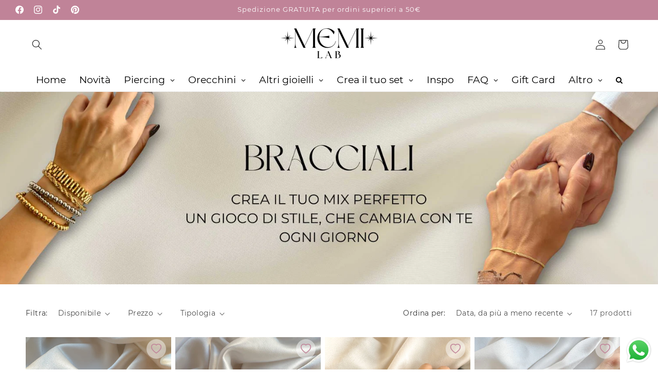

--- FILE ---
content_type: text/html; charset=utf-8
request_url: https://memilab.com/collections/bracciali
body_size: 80231
content:
<!doctype html>
<html class="js" lang="it">
  <head>
    <meta charset="utf-8">
    <meta http-equiv="X-UA-Compatible" content="IE=edge">
    <meta name="viewport" content="width=device-width,initial-scale=1">
    <meta name="theme-color" content="">
    <link rel="canonical" href="https://memilab.com/collections/bracciali"><link rel="icon" type="image/png" href="//memilab.com/cdn/shop/files/favicon_memilab.jpg?crop=center&height=32&v=1719739364&width=32"><link rel="preconnect" href="https://fonts.shopifycdn.com" crossorigin><title>
      BRACCIALI
 &ndash; Memi Lab</title>

    

    

<meta property="og:site_name" content="Memi Lab">
<meta property="og:url" content="https://memilab.com/collections/bracciali">
<meta property="og:title" content="BRACCIALI">
<meta property="og:type" content="website">
<meta property="og:description" content="Gioielli e Piercing in acciaio inossidabile e in titanio.
Gioielli e accessori in argilla polimerica realizzati a mano."><meta property="og:image" content="http://memilab.com/cdn/shop/collections/photo_2024-05-31_12-03-23.jpg?v=1739633539">
  <meta property="og:image:secure_url" content="https://memilab.com/cdn/shop/collections/photo_2024-05-31_12-03-23.jpg?v=1739633539">
  <meta property="og:image:width" content="1080">
  <meta property="og:image:height" content="1080"><meta name="twitter:card" content="summary_large_image">
<meta name="twitter:title" content="BRACCIALI">
<meta name="twitter:description" content="Gioielli e Piercing in acciaio inossidabile e in titanio.
Gioielli e accessori in argilla polimerica realizzati a mano.">


    <script src="//memilab.com/cdn/shop/t/20/assets/constants.js?v=132983761750457495441760623173" defer="defer"></script>
    <script src="//memilab.com/cdn/shop/t/20/assets/pubsub.js?v=25310214064522200911760623174" defer="defer"></script>
    <script src="//memilab.com/cdn/shop/t/20/assets/global.js?v=7301445359237545521760623173" defer="defer"></script>
    <script src="//memilab.com/cdn/shop/t/20/assets/details-disclosure.js?v=13653116266235556501760623173" defer="defer"></script>
    <script src="//memilab.com/cdn/shop/t/20/assets/details-modal.js?v=25581673532751508451760623173" defer="defer"></script>
    <script src="//memilab.com/cdn/shop/t/20/assets/search-form.js?v=133129549252120666541760623174" defer="defer"></script><script>window.performance && window.performance.mark && window.performance.mark('shopify.content_for_header.start');</script><meta name="facebook-domain-verification" content="1dea8stila377pijh1qua6h4j3fxvh">
<meta id="shopify-digital-wallet" name="shopify-digital-wallet" content="/77942817096/digital_wallets/dialog">
<meta name="shopify-checkout-api-token" content="8facb4098c6322bcef12dcb87dedc3f7">
<meta id="in-context-paypal-metadata" data-shop-id="77942817096" data-venmo-supported="false" data-environment="production" data-locale="it_IT" data-paypal-v4="true" data-currency="EUR">
<link rel="alternate" type="application/atom+xml" title="Feed" href="/collections/bracciali.atom" />
<link rel="alternate" type="application/json+oembed" href="https://memilab.com/collections/bracciali.oembed">
<script async="async" src="/checkouts/internal/preloads.js?locale=it-IT"></script>
<link rel="preconnect" href="https://shop.app" crossorigin="anonymous">
<script async="async" src="https://shop.app/checkouts/internal/preloads.js?locale=it-IT&shop_id=77942817096" crossorigin="anonymous"></script>
<script id="apple-pay-shop-capabilities" type="application/json">{"shopId":77942817096,"countryCode":"IT","currencyCode":"EUR","merchantCapabilities":["supports3DS"],"merchantId":"gid:\/\/shopify\/Shop\/77942817096","merchantName":"Memi Lab","requiredBillingContactFields":["postalAddress","email","phone"],"requiredShippingContactFields":["postalAddress","email","phone"],"shippingType":"shipping","supportedNetworks":["visa","maestro","masterCard"],"total":{"type":"pending","label":"Memi Lab","amount":"1.00"},"shopifyPaymentsEnabled":true,"supportsSubscriptions":true}</script>
<script id="shopify-features" type="application/json">{"accessToken":"8facb4098c6322bcef12dcb87dedc3f7","betas":["rich-media-storefront-analytics"],"domain":"memilab.com","predictiveSearch":true,"shopId":77942817096,"locale":"it"}</script>
<script>var Shopify = Shopify || {};
Shopify.shop = "780328-2.myshopify.com";
Shopify.locale = "it";
Shopify.currency = {"active":"EUR","rate":"1.0"};
Shopify.country = "IT";
Shopify.theme = {"name":"16-10-25 memilab aggiornata versione 15.4.0","id":178714837320,"schema_name":"Dawn","schema_version":"15.4.0","theme_store_id":887,"role":"main"};
Shopify.theme.handle = "null";
Shopify.theme.style = {"id":null,"handle":null};
Shopify.cdnHost = "memilab.com/cdn";
Shopify.routes = Shopify.routes || {};
Shopify.routes.root = "/";</script>
<script type="module">!function(o){(o.Shopify=o.Shopify||{}).modules=!0}(window);</script>
<script>!function(o){function n(){var o=[];function n(){o.push(Array.prototype.slice.apply(arguments))}return n.q=o,n}var t=o.Shopify=o.Shopify||{};t.loadFeatures=n(),t.autoloadFeatures=n()}(window);</script>
<script>
  window.ShopifyPay = window.ShopifyPay || {};
  window.ShopifyPay.apiHost = "shop.app\/pay";
  window.ShopifyPay.redirectState = null;
</script>
<script id="shop-js-analytics" type="application/json">{"pageType":"collection"}</script>
<script defer="defer" async type="module" src="//memilab.com/cdn/shopifycloud/shop-js/modules/v2/client.init-shop-cart-sync_woLKmmEG.it.esm.js"></script>
<script defer="defer" async type="module" src="//memilab.com/cdn/shopifycloud/shop-js/modules/v2/chunk.common_D1GdzbYo.esm.js"></script>
<script type="module">
  await import("//memilab.com/cdn/shopifycloud/shop-js/modules/v2/client.init-shop-cart-sync_woLKmmEG.it.esm.js");
await import("//memilab.com/cdn/shopifycloud/shop-js/modules/v2/chunk.common_D1GdzbYo.esm.js");

  window.Shopify.SignInWithShop?.initShopCartSync?.({"fedCMEnabled":true,"windoidEnabled":true});

</script>
<script>
  window.Shopify = window.Shopify || {};
  if (!window.Shopify.featureAssets) window.Shopify.featureAssets = {};
  window.Shopify.featureAssets['shop-js'] = {"shop-cart-sync":["modules/v2/client.shop-cart-sync_DoZw7IjV.it.esm.js","modules/v2/chunk.common_D1GdzbYo.esm.js"],"init-fed-cm":["modules/v2/client.init-fed-cm_CRbR4VzH.it.esm.js","modules/v2/chunk.common_D1GdzbYo.esm.js"],"init-windoid":["modules/v2/client.init-windoid_uc3JQA_P.it.esm.js","modules/v2/chunk.common_D1GdzbYo.esm.js"],"init-shop-email-lookup-coordinator":["modules/v2/client.init-shop-email-lookup-coordinator_CutJc-VU.it.esm.js","modules/v2/chunk.common_D1GdzbYo.esm.js"],"shop-toast-manager":["modules/v2/client.shop-toast-manager_D4qfIEGD.it.esm.js","modules/v2/chunk.common_D1GdzbYo.esm.js"],"shop-button":["modules/v2/client.shop-button_ye9yqGzW.it.esm.js","modules/v2/chunk.common_D1GdzbYo.esm.js"],"shop-login-button":["modules/v2/client.shop-login-button_DZp6C-FA.it.esm.js","modules/v2/chunk.common_D1GdzbYo.esm.js","modules/v2/chunk.modal_BaWRk9Fd.esm.js"],"shop-cash-offers":["modules/v2/client.shop-cash-offers_BWyW93xa.it.esm.js","modules/v2/chunk.common_D1GdzbYo.esm.js","modules/v2/chunk.modal_BaWRk9Fd.esm.js"],"avatar":["modules/v2/client.avatar_BTnouDA3.it.esm.js"],"init-shop-cart-sync":["modules/v2/client.init-shop-cart-sync_woLKmmEG.it.esm.js","modules/v2/chunk.common_D1GdzbYo.esm.js"],"init-shop-for-new-customer-accounts":["modules/v2/client.init-shop-for-new-customer-accounts_BtoK7Eqg.it.esm.js","modules/v2/client.shop-login-button_DZp6C-FA.it.esm.js","modules/v2/chunk.common_D1GdzbYo.esm.js","modules/v2/chunk.modal_BaWRk9Fd.esm.js"],"pay-button":["modules/v2/client.pay-button_BihE1Peo.it.esm.js","modules/v2/chunk.common_D1GdzbYo.esm.js"],"init-customer-accounts-sign-up":["modules/v2/client.init-customer-accounts-sign-up_CZh5nHrj.it.esm.js","modules/v2/client.shop-login-button_DZp6C-FA.it.esm.js","modules/v2/chunk.common_D1GdzbYo.esm.js","modules/v2/chunk.modal_BaWRk9Fd.esm.js"],"checkout-modal":["modules/v2/client.checkout-modal_BW1MEhpu.it.esm.js","modules/v2/chunk.common_D1GdzbYo.esm.js","modules/v2/chunk.modal_BaWRk9Fd.esm.js"],"init-customer-accounts":["modules/v2/client.init-customer-accounts_CkyvRltm.it.esm.js","modules/v2/client.shop-login-button_DZp6C-FA.it.esm.js","modules/v2/chunk.common_D1GdzbYo.esm.js","modules/v2/chunk.modal_BaWRk9Fd.esm.js"],"lead-capture":["modules/v2/client.lead-capture_DnAPIQOJ.it.esm.js","modules/v2/chunk.common_D1GdzbYo.esm.js","modules/v2/chunk.modal_BaWRk9Fd.esm.js"],"shop-follow-button":["modules/v2/client.shop-follow-button_OPMr-cKt.it.esm.js","modules/v2/chunk.common_D1GdzbYo.esm.js","modules/v2/chunk.modal_BaWRk9Fd.esm.js"],"shop-login":["modules/v2/client.shop-login_CcHOjb_3.it.esm.js","modules/v2/chunk.common_D1GdzbYo.esm.js","modules/v2/chunk.modal_BaWRk9Fd.esm.js"],"payment-terms":["modules/v2/client.payment-terms_TcmQVrLZ.it.esm.js","modules/v2/chunk.common_D1GdzbYo.esm.js","modules/v2/chunk.modal_BaWRk9Fd.esm.js"]};
</script>
<script>(function() {
  var isLoaded = false;
  function asyncLoad() {
    if (isLoaded) return;
    isLoaded = true;
    var urls = ["https:\/\/cdn.shopify.com\/s\/files\/1\/0411\/8639\/4277\/t\/11\/assets\/zbqolyohuyfsvyft500.js?shop=780328-2.myshopify.com","https:\/\/cdn.nfcube.com\/instafeed-2c827a38fbc4d037442fc172d4f6a6c6.js?shop=780328-2.myshopify.com"];
    for (var i = 0; i < urls.length; i++) {
      var s = document.createElement('script');
      s.type = 'text/javascript';
      s.async = true;
      s.src = urls[i];
      var x = document.getElementsByTagName('script')[0];
      x.parentNode.insertBefore(s, x);
    }
  };
  if(window.attachEvent) {
    window.attachEvent('onload', asyncLoad);
  } else {
    window.addEventListener('load', asyncLoad, false);
  }
})();</script>
<script id="__st">var __st={"a":77942817096,"offset":3600,"reqid":"0ab93948-2fda-46fb-a76b-f85efba84385-1763054238","pageurl":"memilab.com\/collections\/bracciali","u":"a6301332f6d7","p":"collection","rtyp":"collection","rid":622337032520};</script>
<script>window.ShopifyPaypalV4VisibilityTracking = true;</script>
<script id="captcha-bootstrap">!function(){'use strict';const t='contact',e='account',n='new_comment',o=[[t,t],['blogs',n],['comments',n],[t,'customer']],c=[[e,'customer_login'],[e,'guest_login'],[e,'recover_customer_password'],[e,'create_customer']],r=t=>t.map((([t,e])=>`form[action*='/${t}']:not([data-nocaptcha='true']) input[name='form_type'][value='${e}']`)).join(','),a=t=>()=>t?[...document.querySelectorAll(t)].map((t=>t.form)):[];function s(){const t=[...o],e=r(t);return a(e)}const i='password',u='form_key',d=['recaptcha-v3-token','g-recaptcha-response','h-captcha-response',i],f=()=>{try{return window.sessionStorage}catch{return}},m='__shopify_v',_=t=>t.elements[u];function p(t,e,n=!1){try{const o=window.sessionStorage,c=JSON.parse(o.getItem(e)),{data:r}=function(t){const{data:e,action:n}=t;return t[m]||n?{data:e,action:n}:{data:t,action:n}}(c);for(const[e,n]of Object.entries(r))t.elements[e]&&(t.elements[e].value=n);n&&o.removeItem(e)}catch(o){console.error('form repopulation failed',{error:o})}}const l='form_type',E='cptcha';function T(t){t.dataset[E]=!0}const w=window,h=w.document,L='Shopify',v='ce_forms',y='captcha';let A=!1;((t,e)=>{const n=(g='f06e6c50-85a8-45c8-87d0-21a2b65856fe',I='https://cdn.shopify.com/shopifycloud/storefront-forms-hcaptcha/ce_storefront_forms_captcha_hcaptcha.v1.5.2.iife.js',D={infoText:'Protetto da hCaptcha',privacyText:'Privacy',termsText:'Termini'},(t,e,n)=>{const o=w[L][v],c=o.bindForm;if(c)return c(t,g,e,D).then(n);var r;o.q.push([[t,g,e,D],n]),r=I,A||(h.body.append(Object.assign(h.createElement('script'),{id:'captcha-provider',async:!0,src:r})),A=!0)});var g,I,D;w[L]=w[L]||{},w[L][v]=w[L][v]||{},w[L][v].q=[],w[L][y]=w[L][y]||{},w[L][y].protect=function(t,e){n(t,void 0,e),T(t)},Object.freeze(w[L][y]),function(t,e,n,w,h,L){const[v,y,A,g]=function(t,e,n){const i=e?o:[],u=t?c:[],d=[...i,...u],f=r(d),m=r(i),_=r(d.filter((([t,e])=>n.includes(e))));return[a(f),a(m),a(_),s()]}(w,h,L),I=t=>{const e=t.target;return e instanceof HTMLFormElement?e:e&&e.form},D=t=>v().includes(t);t.addEventListener('submit',(t=>{const e=I(t);if(!e)return;const n=D(e)&&!e.dataset.hcaptchaBound&&!e.dataset.recaptchaBound,o=_(e),c=g().includes(e)&&(!o||!o.value);(n||c)&&t.preventDefault(),c&&!n&&(function(t){try{if(!f())return;!function(t){const e=f();if(!e)return;const n=_(t);if(!n)return;const o=n.value;o&&e.removeItem(o)}(t);const e=Array.from(Array(32),(()=>Math.random().toString(36)[2])).join('');!function(t,e){_(t)||t.append(Object.assign(document.createElement('input'),{type:'hidden',name:u})),t.elements[u].value=e}(t,e),function(t,e){const n=f();if(!n)return;const o=[...t.querySelectorAll(`input[type='${i}']`)].map((({name:t})=>t)),c=[...d,...o],r={};for(const[a,s]of new FormData(t).entries())c.includes(a)||(r[a]=s);n.setItem(e,JSON.stringify({[m]:1,action:t.action,data:r}))}(t,e)}catch(e){console.error('failed to persist form',e)}}(e),e.submit())}));const S=(t,e)=>{t&&!t.dataset[E]&&(n(t,e.some((e=>e===t))),T(t))};for(const o of['focusin','change'])t.addEventListener(o,(t=>{const e=I(t);D(e)&&S(e,y())}));const B=e.get('form_key'),M=e.get(l),P=B&&M;t.addEventListener('DOMContentLoaded',(()=>{const t=y();if(P)for(const e of t)e.elements[l].value===M&&p(e,B);[...new Set([...A(),...v().filter((t=>'true'===t.dataset.shopifyCaptcha))])].forEach((e=>S(e,t)))}))}(h,new URLSearchParams(w.location.search),n,t,e,['guest_login'])})(!0,!0)}();</script>
<script integrity="sha256-52AcMU7V7pcBOXWImdc/TAGTFKeNjmkeM1Pvks/DTgc=" data-source-attribution="shopify.loadfeatures" defer="defer" src="//memilab.com/cdn/shopifycloud/storefront/assets/storefront/load_feature-81c60534.js" crossorigin="anonymous"></script>
<script crossorigin="anonymous" defer="defer" src="//memilab.com/cdn/shopifycloud/storefront/assets/shopify_pay/storefront-65b4c6d7.js?v=20250812"></script>
<script data-source-attribution="shopify.dynamic_checkout.dynamic.init">var Shopify=Shopify||{};Shopify.PaymentButton=Shopify.PaymentButton||{isStorefrontPortableWallets:!0,init:function(){window.Shopify.PaymentButton.init=function(){};var t=document.createElement("script");t.src="https://memilab.com/cdn/shopifycloud/portable-wallets/latest/portable-wallets.it.js",t.type="module",document.head.appendChild(t)}};
</script>
<script data-source-attribution="shopify.dynamic_checkout.buyer_consent">
  function portableWalletsHideBuyerConsent(e){var t=document.getElementById("shopify-buyer-consent"),n=document.getElementById("shopify-subscription-policy-button");t&&n&&(t.classList.add("hidden"),t.setAttribute("aria-hidden","true"),n.removeEventListener("click",e))}function portableWalletsShowBuyerConsent(e){var t=document.getElementById("shopify-buyer-consent"),n=document.getElementById("shopify-subscription-policy-button");t&&n&&(t.classList.remove("hidden"),t.removeAttribute("aria-hidden"),n.addEventListener("click",e))}window.Shopify?.PaymentButton&&(window.Shopify.PaymentButton.hideBuyerConsent=portableWalletsHideBuyerConsent,window.Shopify.PaymentButton.showBuyerConsent=portableWalletsShowBuyerConsent);
</script>
<script data-source-attribution="shopify.dynamic_checkout.cart.bootstrap">document.addEventListener("DOMContentLoaded",(function(){function t(){return document.querySelector("shopify-accelerated-checkout-cart, shopify-accelerated-checkout")}if(t())Shopify.PaymentButton.init();else{new MutationObserver((function(e,n){t()&&(Shopify.PaymentButton.init(),n.disconnect())})).observe(document.body,{childList:!0,subtree:!0})}}));
</script>
<script id='scb4127' type='text/javascript' async='' src='https://memilab.com/cdn/shopifycloud/privacy-banner/storefront-banner.js'></script><link id="shopify-accelerated-checkout-styles" rel="stylesheet" media="screen" href="https://memilab.com/cdn/shopifycloud/portable-wallets/latest/accelerated-checkout-backwards-compat.css" crossorigin="anonymous">
<style id="shopify-accelerated-checkout-cart">
        #shopify-buyer-consent {
  margin-top: 1em;
  display: inline-block;
  width: 100%;
}

#shopify-buyer-consent.hidden {
  display: none;
}

#shopify-subscription-policy-button {
  background: none;
  border: none;
  padding: 0;
  text-decoration: underline;
  font-size: inherit;
  cursor: pointer;
}

#shopify-subscription-policy-button::before {
  box-shadow: none;
}

      </style>
<script id="sections-script" data-sections="header" defer="defer" src="//memilab.com/cdn/shop/t/20/compiled_assets/scripts.js?5632"></script>
<script>window.performance && window.performance.mark && window.performance.mark('shopify.content_for_header.end');</script>


    <style data-shopify>
      @font-face {
  font-family: Montserrat;
  font-weight: 400;
  font-style: normal;
  font-display: swap;
  src: url("//memilab.com/cdn/fonts/montserrat/montserrat_n4.81949fa0ac9fd2021e16436151e8eaa539321637.woff2") format("woff2"),
       url("//memilab.com/cdn/fonts/montserrat/montserrat_n4.a6c632ca7b62da89c3594789ba828388aac693fe.woff") format("woff");
}

      @font-face {
  font-family: Montserrat;
  font-weight: 700;
  font-style: normal;
  font-display: swap;
  src: url("//memilab.com/cdn/fonts/montserrat/montserrat_n7.3c434e22befd5c18a6b4afadb1e3d77c128c7939.woff2") format("woff2"),
       url("//memilab.com/cdn/fonts/montserrat/montserrat_n7.5d9fa6e2cae713c8fb539a9876489d86207fe957.woff") format("woff");
}

      @font-face {
  font-family: Montserrat;
  font-weight: 400;
  font-style: italic;
  font-display: swap;
  src: url("//memilab.com/cdn/fonts/montserrat/montserrat_i4.5a4ea298b4789e064f62a29aafc18d41f09ae59b.woff2") format("woff2"),
       url("//memilab.com/cdn/fonts/montserrat/montserrat_i4.072b5869c5e0ed5b9d2021e4c2af132e16681ad2.woff") format("woff");
}

      @font-face {
  font-family: Montserrat;
  font-weight: 700;
  font-style: italic;
  font-display: swap;
  src: url("//memilab.com/cdn/fonts/montserrat/montserrat_i7.a0d4a463df4f146567d871890ffb3c80408e7732.woff2") format("woff2"),
       url("//memilab.com/cdn/fonts/montserrat/montserrat_i7.f6ec9f2a0681acc6f8152c40921d2a4d2e1a2c78.woff") format("woff");
}

      @font-face {
  font-family: Montserrat;
  font-weight: 400;
  font-style: normal;
  font-display: swap;
  src: url("//memilab.com/cdn/fonts/montserrat/montserrat_n4.81949fa0ac9fd2021e16436151e8eaa539321637.woff2") format("woff2"),
       url("//memilab.com/cdn/fonts/montserrat/montserrat_n4.a6c632ca7b62da89c3594789ba828388aac693fe.woff") format("woff");
}


      
        :root,
        .color-background-1 {
          --color-background: 255,255,255;
        
          --gradient-background: #ffffff;
        

        

        --color-foreground: 18,18,18;
        --color-background-contrast: 191,191,191;
        --color-shadow: 18,18,18;
        --color-button: 18,18,18;
        --color-button-text: 255,255,255;
        --color-secondary-button: 255,255,255;
        --color-secondary-button-text: 18,18,18;
        --color-link: 18,18,18;
        --color-badge-foreground: 18,18,18;
        --color-badge-background: 255,255,255;
        --color-badge-border: 18,18,18;
        --payment-terms-background-color: rgb(255 255 255);
      }
      
        
        .color-background-2 {
          --color-background: 243,243,243;
        
          --gradient-background: #f3f3f3;
        

        

        --color-foreground: 18,18,18;
        --color-background-contrast: 179,179,179;
        --color-shadow: 18,18,18;
        --color-button: 18,18,18;
        --color-button-text: 243,243,243;
        --color-secondary-button: 243,243,243;
        --color-secondary-button-text: 18,18,18;
        --color-link: 18,18,18;
        --color-badge-foreground: 18,18,18;
        --color-badge-background: 243,243,243;
        --color-badge-border: 18,18,18;
        --payment-terms-background-color: rgb(243 243 243);
      }
      
        
        .color-inverse {
          --color-background: 36,40,51;
        
          --gradient-background: #242833;
        

        

        --color-foreground: 255,255,255;
        --color-background-contrast: 47,52,66;
        --color-shadow: 18,18,18;
        --color-button: 255,255,255;
        --color-button-text: 0,0,0;
        --color-secondary-button: 36,40,51;
        --color-secondary-button-text: 255,255,255;
        --color-link: 255,255,255;
        --color-badge-foreground: 255,255,255;
        --color-badge-background: 36,40,51;
        --color-badge-border: 255,255,255;
        --payment-terms-background-color: rgb(36 40 51);
      }
      
        
        .color-accent-1 {
          --color-background: 18,18,18;
        
          --gradient-background: #121212;
        

        

        --color-foreground: 255,255,255;
        --color-background-contrast: 146,146,146;
        --color-shadow: 18,18,18;
        --color-button: 255,255,255;
        --color-button-text: 18,18,18;
        --color-secondary-button: 18,18,18;
        --color-secondary-button-text: 255,255,255;
        --color-link: 255,255,255;
        --color-badge-foreground: 255,255,255;
        --color-badge-background: 18,18,18;
        --color-badge-border: 255,255,255;
        --payment-terms-background-color: rgb(18 18 18);
      }
      
        
        .color-accent-2 {
          --color-background: 206,94,137;
        
          --gradient-background: #ce5e89;
        

        

        --color-foreground: 255,255,255;
        --color-background-contrast: 132,40,76;
        --color-shadow: 18,18,18;
        --color-button: 255,255,255;
        --color-button-text: 206,94,137;
        --color-secondary-button: 206,94,137;
        --color-secondary-button-text: 255,255,255;
        --color-link: 255,255,255;
        --color-badge-foreground: 255,255,255;
        --color-badge-background: 206,94,137;
        --color-badge-border: 255,255,255;
        --payment-terms-background-color: rgb(206 94 137);
      }
      
        
        .color-scheme-46c344f3-b3cd-431a-a5b4-ef100a661439 {
          --color-background: 178,209,179;
        
          --gradient-background: #b2d1b3;
        

        

        --color-foreground: 255,255,255;
        --color-background-contrast: 98,161,100;
        --color-shadow: 18,18,18;
        --color-button: 18,18,18;
        --color-button-text: 255,255,255;
        --color-secondary-button: 178,209,179;
        --color-secondary-button-text: 18,18,18;
        --color-link: 18,18,18;
        --color-badge-foreground: 255,255,255;
        --color-badge-background: 178,209,179;
        --color-badge-border: 255,255,255;
        --payment-terms-background-color: rgb(178 209 179);
      }
      
        
        .color-scheme-30bf127f-6d5c-4f14-9422-1635f0daeb8c {
          --color-background: 241,223,223;
        
          --gradient-background: linear-gradient(228deg, rgba(145, 177, 146, 1) 14%, rgba(245, 227, 234, 1) 86%);
        

        

        --color-foreground: 18,18,18;
        --color-background-contrast: 202,134,134;
        --color-shadow: 18,18,18;
        --color-button: 18,18,18;
        --color-button-text: 255,255,255;
        --color-secondary-button: 241,223,223;
        --color-secondary-button-text: 18,18,18;
        --color-link: 18,18,18;
        --color-badge-foreground: 18,18,18;
        --color-badge-background: 241,223,223;
        --color-badge-border: 18,18,18;
        --payment-terms-background-color: rgb(241 223 223);
      }
      
        
        .color-scheme-d49a1c38-a2c2-4d5a-beff-02b0b57a27e0 {
          --color-background: 241,223,223;
        
          --gradient-background: #f1dfdf;
        

        

        --color-foreground: 18,18,18;
        --color-background-contrast: 202,134,134;
        --color-shadow: 18,18,18;
        --color-button: 18,18,18;
        --color-button-text: 255,255,255;
        --color-secondary-button: 241,223,223;
        --color-secondary-button-text: 18,18,18;
        --color-link: 18,18,18;
        --color-badge-foreground: 18,18,18;
        --color-badge-background: 241,223,223;
        --color-badge-border: 18,18,18;
        --payment-terms-background-color: rgb(241 223 223);
      }
      
        
        .color-scheme-8b894449-fbad-4fdb-a96f-73ab93a58069 {
          --color-background: 178,209,179;
        
          --gradient-background: #b2d1b3;
        

        

        --color-foreground: 18,18,18;
        --color-background-contrast: 98,161,100;
        --color-shadow: 18,18,18;
        --color-button: 255,255,255;
        --color-button-text: 36,40,51;
        --color-secondary-button: 178,209,179;
        --color-secondary-button-text: 18,18,18;
        --color-link: 18,18,18;
        --color-badge-foreground: 18,18,18;
        --color-badge-background: 178,209,179;
        --color-badge-border: 18,18,18;
        --payment-terms-background-color: rgb(178 209 179);
      }
      
        
        .color-scheme-c37a5148-0a1b-4b75-8a36-44188b25f0a7 {
          --color-background: 255,255,255;
        
          --gradient-background: #ffffff;
        

        

        --color-foreground: 18,18,18;
        --color-background-contrast: 191,191,191;
        --color-shadow: 18,18,18;
        --color-button: 178,209,179;
        --color-button-text: 255,255,255;
        --color-secondary-button: 255,255,255;
        --color-secondary-button-text: 178,209,179;
        --color-link: 178,209,179;
        --color-badge-foreground: 18,18,18;
        --color-badge-background: 255,255,255;
        --color-badge-border: 18,18,18;
        --payment-terms-background-color: rgb(255 255 255);
      }
      
        
        .color-scheme-bc022ec8-5268-4f75-b6d0-d351fd502419 {
          --color-background: 241,223,223;
        
          --gradient-background: #f1dfdf;
        

        

        --color-foreground: 18,18,18;
        --color-background-contrast: 202,134,134;
        --color-shadow: 18,18,18;
        --color-button: 218,217,218;
        --color-button-text: 215,215,215;
        --color-secondary-button: 241,223,223;
        --color-secondary-button-text: 18,18,18;
        --color-link: 18,18,18;
        --color-badge-foreground: 18,18,18;
        --color-badge-background: 241,223,223;
        --color-badge-border: 18,18,18;
        --payment-terms-background-color: rgb(241 223 223);
      }
      
        
        .color-scheme-cb745be4-4512-4148-b4d9-7e73a9330597 {
          --color-background: 255,255,255;
        
          --gradient-background: #ffffff;
        

        

        --color-foreground: 18,18,18;
        --color-background-contrast: 191,191,191;
        --color-shadow: 18,18,18;
        --color-button: 18,18,18;
        --color-button-text: 255,255,255;
        --color-secondary-button: 255,255,255;
        --color-secondary-button-text: 18,18,18;
        --color-link: 18,18,18;
        --color-badge-foreground: 18,18,18;
        --color-badge-background: 255,255,255;
        --color-badge-border: 18,18,18;
        --payment-terms-background-color: rgb(255 255 255);
      }
      
        
        .color-scheme-0c711ca5-8b8a-4fbf-9976-227e9437e422 {
          --color-background: 178,209,179;
        
          --gradient-background: #b2d1b3;
        

        

        --color-foreground: 255,255,255;
        --color-background-contrast: 98,161,100;
        --color-shadow: 18,18,18;
        --color-button: 255,255,255;
        --color-button-text: 178,209,179;
        --color-secondary-button: 178,209,179;
        --color-secondary-button-text: 206,94,137;
        --color-link: 206,94,137;
        --color-badge-foreground: 255,255,255;
        --color-badge-background: 178,209,179;
        --color-badge-border: 255,255,255;
        --payment-terms-background-color: rgb(178 209 179);
      }
      
        
        .color-scheme-4be0ff62-085d-4319-9724-87c02c4026d2 {
          --color-background: 235,230,223;
        
          --gradient-background: #ebe6df;
        

        

        --color-foreground: 18,18,18;
        --color-background-contrast: 186,169,145;
        --color-shadow: 18,18,18;
        --color-button: 0,0,0;
        --color-button-text: 255,255,255;
        --color-secondary-button: 235,230,223;
        --color-secondary-button-text: 0,0,0;
        --color-link: 0,0,0;
        --color-badge-foreground: 18,18,18;
        --color-badge-background: 235,230,223;
        --color-badge-border: 18,18,18;
        --payment-terms-background-color: rgb(235 230 223);
      }
      
        
        .color-scheme-d7ed872a-ddfa-4355-b00c-159f87b71a6a {
          --color-background: 192,131,152;
        
          --gradient-background: #c08398;
        

        

        --color-foreground: 255,255,255;
        --color-background-contrast: 130,66,88;
        --color-shadow: 18,18,18;
        --color-button: 18,18,18;
        --color-button-text: 255,255,255;
        --color-secondary-button: 192,131,152;
        --color-secondary-button-text: 18,18,18;
        --color-link: 18,18,18;
        --color-badge-foreground: 255,255,255;
        --color-badge-background: 192,131,152;
        --color-badge-border: 255,255,255;
        --payment-terms-background-color: rgb(192 131 152);
      }
      
        
        .color-scheme-d993ddb3-cb28-4b40-87cc-f72ada230c71 {
          --color-background: 255,255,255;
        
          --gradient-background: #ffffff;
        

        

        --color-foreground: 0,0,0;
        --color-background-contrast: 191,191,191;
        --color-shadow: 18,18,18;
        --color-button: 192,131,152;
        --color-button-text: 192,131,152;
        --color-secondary-button: 255,255,255;
        --color-secondary-button-text: 192,131,152;
        --color-link: 192,131,152;
        --color-badge-foreground: 0,0,0;
        --color-badge-background: 255,255,255;
        --color-badge-border: 0,0,0;
        --payment-terms-background-color: rgb(255 255 255);
      }
      
        
        .color-scheme-da0a5f66-d05c-4ff9-8cad-fc75827ed3f1 {
          --color-background: 233,222,210;
        
          --gradient-background: #e9ded2;
        

        

        --color-foreground: 18,18,18;
        --color-background-contrast: 191,159,124;
        --color-shadow: 18,18,18;
        --color-button: 18,18,18;
        --color-button-text: 255,255,255;
        --color-secondary-button: 233,222,210;
        --color-secondary-button-text: 18,18,18;
        --color-link: 18,18,18;
        --color-badge-foreground: 18,18,18;
        --color-badge-background: 233,222,210;
        --color-badge-border: 18,18,18;
        --payment-terms-background-color: rgb(233 222 210);
      }
      
        
        .color-scheme-81c9c4d2-543c-4b8f-9b89-97799785b6a1 {
          --color-background: 233,222,210;
        
          --gradient-background: #e9ded2;
        

        

        --color-foreground: 255,255,255;
        --color-background-contrast: 191,159,124;
        --color-shadow: 18,18,18;
        --color-button: 18,18,18;
        --color-button-text: 255,255,255;
        --color-secondary-button: 233,222,210;
        --color-secondary-button-text: 18,18,18;
        --color-link: 18,18,18;
        --color-badge-foreground: 255,255,255;
        --color-badge-background: 233,222,210;
        --color-badge-border: 255,255,255;
        --payment-terms-background-color: rgb(233 222 210);
      }
      

      body, .color-background-1, .color-background-2, .color-inverse, .color-accent-1, .color-accent-2, .color-scheme-46c344f3-b3cd-431a-a5b4-ef100a661439, .color-scheme-30bf127f-6d5c-4f14-9422-1635f0daeb8c, .color-scheme-d49a1c38-a2c2-4d5a-beff-02b0b57a27e0, .color-scheme-8b894449-fbad-4fdb-a96f-73ab93a58069, .color-scheme-c37a5148-0a1b-4b75-8a36-44188b25f0a7, .color-scheme-bc022ec8-5268-4f75-b6d0-d351fd502419, .color-scheme-cb745be4-4512-4148-b4d9-7e73a9330597, .color-scheme-0c711ca5-8b8a-4fbf-9976-227e9437e422, .color-scheme-4be0ff62-085d-4319-9724-87c02c4026d2, .color-scheme-d7ed872a-ddfa-4355-b00c-159f87b71a6a, .color-scheme-d993ddb3-cb28-4b40-87cc-f72ada230c71, .color-scheme-da0a5f66-d05c-4ff9-8cad-fc75827ed3f1, .color-scheme-81c9c4d2-543c-4b8f-9b89-97799785b6a1 {
        color: rgba(var(--color-foreground), 0.75);
        background-color: rgb(var(--color-background));
      }

      :root {
        --font-body-family: Montserrat, sans-serif;
        --font-body-style: normal;
        --font-body-weight: 400;
        --font-body-weight-bold: 700;

        --font-heading-family: Montserrat, sans-serif;
        --font-heading-style: normal;
        --font-heading-weight: 400;

        --font-body-scale: 1.0;
        --font-heading-scale: 1.0;

        --media-padding: px;
        --media-border-opacity: 0.05;
        --media-border-width: 1px;
        --media-radius: 0px;
        --media-shadow-opacity: 0.0;
        --media-shadow-horizontal-offset: 0px;
        --media-shadow-vertical-offset: -40px;
        --media-shadow-blur-radius: 5px;
        --media-shadow-visible: 0;

        --page-width: 160rem;
        --page-width-margin: 0rem;

        --product-card-image-padding: 0.0rem;
        --product-card-corner-radius: 0.0rem;
        --product-card-text-alignment: left;
        --product-card-border-width: 0.0rem;
        --product-card-border-opacity: 0.1;
        --product-card-shadow-opacity: 0.0;
        --product-card-shadow-visible: 0;
        --product-card-shadow-horizontal-offset: 0.0rem;
        --product-card-shadow-vertical-offset: 0.4rem;
        --product-card-shadow-blur-radius: 0.5rem;

        --collection-card-image-padding: 0.0rem;
        --collection-card-corner-radius: 0.0rem;
        --collection-card-text-alignment: left;
        --collection-card-border-width: 0.0rem;
        --collection-card-border-opacity: 0.1;
        --collection-card-shadow-opacity: 0.0;
        --collection-card-shadow-visible: 0;
        --collection-card-shadow-horizontal-offset: 0.0rem;
        --collection-card-shadow-vertical-offset: 0.4rem;
        --collection-card-shadow-blur-radius: 0.5rem;

        --blog-card-image-padding: 0.0rem;
        --blog-card-corner-radius: 0.0rem;
        --blog-card-text-alignment: left;
        --blog-card-border-width: 0.0rem;
        --blog-card-border-opacity: 0.1;
        --blog-card-shadow-opacity: 0.0;
        --blog-card-shadow-visible: 0;
        --blog-card-shadow-horizontal-offset: 0.0rem;
        --blog-card-shadow-vertical-offset: 0.4rem;
        --blog-card-shadow-blur-radius: 0.5rem;

        --badge-corner-radius: 4.0rem;

        --popup-border-width: 1px;
        --popup-border-opacity: 0.1;
        --popup-corner-radius: 0px;
        --popup-shadow-opacity: 0.05;
        --popup-shadow-horizontal-offset: 0px;
        --popup-shadow-vertical-offset: 4px;
        --popup-shadow-blur-radius: 5px;

        --drawer-border-width: 1px;
        --drawer-border-opacity: 0.1;
        --drawer-shadow-opacity: 0.0;
        --drawer-shadow-horizontal-offset: 0px;
        --drawer-shadow-vertical-offset: 4px;
        --drawer-shadow-blur-radius: 5px;

        --spacing-sections-desktop: 0px;
        --spacing-sections-mobile: 0px;

        --grid-desktop-vertical-spacing: 8px;
        --grid-desktop-horizontal-spacing: 8px;
        --grid-mobile-vertical-spacing: 4px;
        --grid-mobile-horizontal-spacing: 4px;

        --text-boxes-border-opacity: 0.1;
        --text-boxes-border-width: 0px;
        --text-boxes-radius: 0px;
        --text-boxes-shadow-opacity: 0.0;
        --text-boxes-shadow-visible: 0;
        --text-boxes-shadow-horizontal-offset: 0px;
        --text-boxes-shadow-vertical-offset: 4px;
        --text-boxes-shadow-blur-radius: 5px;

        --buttons-radius: 8px;
        --buttons-radius-outset: 9px;
        --buttons-border-width: 1px;
        --buttons-border-opacity: 0.45;
        --buttons-shadow-opacity: 0.0;
        --buttons-shadow-visible: 0;
        --buttons-shadow-horizontal-offset: -2px;
        --buttons-shadow-vertical-offset: 0px;
        --buttons-shadow-blur-radius: 5px;
        --buttons-border-offset: 0.3px;

        --inputs-radius: 0px;
        --inputs-border-width: 1px;
        --inputs-border-opacity: 0.55;
        --inputs-shadow-opacity: 0.0;
        --inputs-shadow-horizontal-offset: 0px;
        --inputs-margin-offset: 0px;
        --inputs-shadow-vertical-offset: 12px;
        --inputs-shadow-blur-radius: 5px;
        --inputs-radius-outset: 0px;

        --variant-pills-radius: 40px;
        --variant-pills-border-width: 1px;
        --variant-pills-border-opacity: 0.55;
        --variant-pills-shadow-opacity: 0.0;
        --variant-pills-shadow-horizontal-offset: 0px;
        --variant-pills-shadow-vertical-offset: 4px;
        --variant-pills-shadow-blur-radius: 5px;
      }

      *,
      *::before,
      *::after {
        box-sizing: inherit;
      }

      html {
        box-sizing: border-box;
        font-size: calc(var(--font-body-scale) * 62.5%);
        height: 100%;
      }

      body {
        display: grid;
        grid-template-rows: auto auto 1fr auto;
        grid-template-columns: 100%;
        min-height: 100%;
        margin: 0;
        font-size: 1.5rem;
        letter-spacing: 0.06rem;
        line-height: calc(1 + 0.8 / var(--font-body-scale));
        font-family: var(--font-body-family);
        font-style: var(--font-body-style);
        font-weight: var(--font-body-weight);
      }

      @media screen and (min-width: 750px) {
        body {
          font-size: 1.6rem;
        }
      }
    </style>

    <link href="//memilab.com/cdn/shop/t/20/assets/base.css?v=159841507637079171801760623173" rel="stylesheet" type="text/css" media="all" />
    <link rel="stylesheet" href="//memilab.com/cdn/shop/t/20/assets/component-cart-items.css?v=13033300910818915211760623173" media="print" onload="this.media='all'">
      <link rel="preload" as="font" href="//memilab.com/cdn/fonts/montserrat/montserrat_n4.81949fa0ac9fd2021e16436151e8eaa539321637.woff2" type="font/woff2" crossorigin>
      

      <link rel="preload" as="font" href="//memilab.com/cdn/fonts/montserrat/montserrat_n4.81949fa0ac9fd2021e16436151e8eaa539321637.woff2" type="font/woff2" crossorigin>
      
<link
        rel="stylesheet"
        href="//memilab.com/cdn/shop/t/20/assets/component-predictive-search.css?v=118923337488134913561760623173"
        media="print"
        onload="this.media='all'"
      ><script>
      if (Shopify.designMode) {
        document.documentElement.classList.add('shopify-design-mode');
      }
    </script>
  <!-- BEGIN app block: shopify://apps/gempages-builder/blocks/embed-gp-script-head/20b379d4-1b20-474c-a6ca-665c331919f3 -->














<!-- END app block --><!-- BEGIN app block: shopify://apps/gsc-instagram-feed/blocks/embed/96970b1b-b770-454f-b16b-51f47e1aa4ed --><script>
  try {
    window.GSC_INSTAFEED_WIDGETS = [{"key":"GSC-bzDDEZXJTTTXfuw","popup":{"avatar":true,"caption":true,"username":true,"likeCount":true,"permalink":true,"commentsCount":true,"permalinkText":"View post"},"blocks":[{"id":"heading-RBVuxQLGQhml","type":"heading","align":"center","color":"#000000","value":"SEGUICI SU INSTAGRAM","enabled":true,"padding":{"mobile":{},"desktop":{}},"fontWeight":"900","textTransform":"unset","mobileFontSize":"21px","desktopFontSize":"28px"},{"id":"text-OEvvhkqnhFaK","type":"text","align":"center","color":"#616161","value":"RIMANI SEMPRE AGGIORNAT* SUI RESTOCK, NOVTA' E TIPS","enabled":true,"padding":{"mobile":{"bottom":"8px"},"desktop":{"bottom":"12px"}},"fontWeight":"900","textTransform":"unset","mobileFontSize":"14px","desktopFontSize":"16px"},{"id":"posts-ChqKavbnHMAd","type":"posts","aspect":"4:3","radius":{"mobile":"8px","desktop":"12px"},"enabled":true,"padding":{"mobile":{},"desktop":{}},"hoverEffects":{"caption":false,"enabled":true,"instLogo":true,"likeCount":true,"commentsCount":true},"videoAutoplay":true,"mediaClickAction":"popup","showMediaTypeIcon":true},{"id":"button-cVvYbnpOLunI","href":"https://instagram.com/memilabitalia","type":"button","label":"SEGUICI SU INSTAGRAM","width":"content","border":{"size":"2px","color":"#000000","enabled":false},"margin":{"mobile":{"top":"8px","left":"0px","right":"0px","bottom":"0px"},"desktop":{"top":"12px","left":"0px","right":"0px","bottom":"0px"}},"radius":{"value":"12px","enabled":true},"target":"_blank","enabled":true,"padding":{"mobile":{"top":"14px","left":"32px","right":"32px","bottom":"14px"},"desktop":{"top":"16px","left":"48px","right":"48px","bottom":"16px"}},"textColor":"#ffffff","background":{"blur":"0px","color":"#000000","enabled":true},"fontWeight":"900","textTransform":"unset","mobileFontSize":"13px","desktopFontSize":"15px","mobileLetterSpacing":"0","desktopLetterSpacing":"0"}],"enabled":true,"general":{"breakpoint":"768px","updateInterval":"day"},"container":{"margin":{"mobile":{"top":"0px","left":"0px","right":"0px","bottom":"0px"},"desktop":{"top":"0px","left":"0px","right":"0px","bottom":"0px"}},"radius":{"value":"0px","enabled":true},"padding":{"mobile":{"top":"48px","left":"16px","right":"16px","bottom":"48px"},"desktop":{"top":"80px","left":"20px","right":"20px","bottom":"80px"}},"background":{"blur":"0px","color":"#ebe6df","enabled":true},"containerWidthType":"full","containerWidthValue":"1024px"},"hasGscLogo":true,"mobileLayout":{"grid":{"gap":"4px","rowCount":2,"columnCount":3},"mode":"custom","variant":"carousel","carousel":{"gap":"2px","autoplay":{"speed":5,"enabled":true},"mediaCount":30,"columnCount":2.5},"autoConfig":{"grid":{"gap":"4px","rowCount":2,"columnCount":3},"variant":"carousel","carousel":{"gap":"4px","autoplay":{"speed":5,"enabled":true},"mediaCount":25,"columnCount":2}}},"desktopLayout":{"grid":{"gap":"12px","rowCount":2,"columnCount":5},"variant":"carousel","carousel":{"gap":"3px","arrows":"none","autoplay":{"speed":5,"enabled":true},"mediaCount":25,"columnCount":6}}}]
  } catch (e) {
    console.log(e);
  }
</script>


<!-- END app block --><!-- BEGIN app block: shopify://apps/judge-me-reviews/blocks/judgeme_core/61ccd3b1-a9f2-4160-9fe9-4fec8413e5d8 --><!-- Start of Judge.me Core -->




<link rel="dns-prefetch" href="https://cdnwidget.judge.me">
<link rel="dns-prefetch" href="https://cdn.judge.me">
<link rel="dns-prefetch" href="https://cdn1.judge.me">
<link rel="dns-prefetch" href="https://api.judge.me">

<script data-cfasync='false' class='jdgm-settings-script'>window.jdgmSettings={"pagination":5,"disable_web_reviews":false,"badge_no_review_text":"Nessuna recensione","badge_n_reviews_text":"{{ n }} recensione/recensioni","badge_star_color":"#C08398","hide_badge_preview_if_no_reviews":true,"badge_hide_text":false,"enforce_center_preview_badge":false,"widget_title":"Recensioni Clienti","widget_open_form_text":"Scrivi una recensione","widget_close_form_text":"Annulla recensione","widget_refresh_page_text":"Aggiorna pagina","widget_summary_text":"Basato su {{ number_of_reviews }} recensione/recensioni","widget_no_review_text":"Scrivi una Recensione","widget_name_field_text":"Nome visualizzato","widget_verified_name_field_text":"Nome Verificato (pubblico)","widget_name_placeholder_text":"Nome visualizzato","widget_required_field_error_text":"Questo campo è obbligatorio.","widget_email_field_text":"Indirizzo email","widget_verified_email_field_text":"Email Verificata (privata, non può essere modificata)","widget_email_placeholder_text":"Il tuo indirizzo email","widget_email_field_error_text":"Inserisci un indirizzo email valido.","widget_rating_field_text":"Valutazione","widget_review_title_field_text":"Titolo Recensione","widget_review_title_placeholder_text":"Dai un titolo alla tua recensione","widget_review_body_field_text":"Contenuto della recensione","widget_review_body_placeholder_text":"Inizia a scrivere qui...","widget_pictures_field_text":"Foto/Video (opzionale)","widget_submit_review_text":"Invia Recensione","widget_submit_verified_review_text":"Invia Recensione Verificata","widget_submit_success_msg_with_auto_publish":"Grazie! Aggiorna la pagina tra qualche momento per vedere la tua recensione. Puoi rimuovere o modificare la tua recensione accedendo a \u003ca href='https://judge.me/login' target='_blank' rel='nofollow noopener'\u003eJudge.me\u003c/a\u003e","widget_submit_success_msg_no_auto_publish":"Grazie! La tua recensione sarà pubblicata non appena approvata dall'amministratore del negozio. Puoi rimuovere o modificare la tua recensione accedendo a \u003ca href='https://judge.me/login' target='_blank' rel='nofollow noopener'\u003eJudge.me\u003c/a\u003e","widget_show_default_reviews_out_of_total_text":"Visualizzazione di {{ n_reviews_shown }} su {{ n_reviews }} recensioni.","widget_show_all_link_text":"Mostra tutte","widget_show_less_link_text":"Mostra meno","widget_author_said_text":"{{ reviewer_name }} ha detto:","widget_days_text":"{{ n }} giorni fa","widget_weeks_text":"{{ n }} settimana/settimane fa","widget_months_text":"{{ n }} mese/mesi fa","widget_years_text":"{{ n }} anno/anni fa","widget_yesterday_text":"Ieri","widget_today_text":"Oggi","widget_replied_text":"\u003e\u003e {{ shop_name }} ha risposto:","widget_read_more_text":"Leggi di più","widget_rating_filter_see_all_text":"Vedi tutte le recensioni","widget_sorting_most_recent_text":"Più Recenti","widget_sorting_highest_rating_text":"Valutazione Più Alta","widget_sorting_lowest_rating_text":"Valutazione Più Bassa","widget_sorting_with_pictures_text":"Solo Foto","widget_sorting_most_helpful_text":"Più Utili","widget_open_question_form_text":"Fai una domanda","widget_reviews_subtab_text":"Recensioni","widget_questions_subtab_text":"Domande","widget_question_label_text":"Domanda","widget_answer_label_text":"Risposta","widget_question_placeholder_text":"Scrivi la tua domanda qui","widget_submit_question_text":"Invia Domanda","widget_question_submit_success_text":"Grazie per la tua domanda! Ti avviseremo quando riceverà una risposta.","widget_star_color":"#C08398","verified_badge_text":"Verificato","verified_badge_placement":"left-of-reviewer-name","widget_hide_border":false,"widget_social_share":false,"all_reviews_include_out_of_store_products":true,"all_reviews_out_of_store_text":"(fuori dal negozio)","all_reviews_product_name_prefix_text":"su","enable_review_pictures":true,"review_date_format":"dd/mm/yyyy","widget_product_reviews_subtab_text":"Recensioni Prodotto","widget_shop_reviews_subtab_text":"Recensioni Negozio","widget_write_a_store_review_text":"Scrivi una Recensione del Negozio","widget_other_languages_heading":"Recensioni in Altre Lingue","widget_translate_review_text":"Traduci recensione in {{ language }}","widget_translating_review_text":"Traduzione in corso...","widget_show_original_translation_text":"Mostra originale ({{ language }})","widget_translate_review_failed_text":"Impossibile tradurre la recensione.","widget_translate_review_retry_text":"Riprova","widget_translate_review_try_again_later_text":"Riprova più tardi","widget_sorting_pictures_first_text":"Prima le Foto","floating_tab_button_name":"★ Recensioni","floating_tab_title":"Lasciamo parlare i clienti per noi","floating_tab_url":"","floating_tab_url_enabled":false,"all_reviews_text_badge_text":"I clienti ci valutano {{ shop.metafields.judgeme.all_reviews_rating | round: 1 }}/5 basato su {{ shop.metafields.judgeme.all_reviews_count }} recensioni.","all_reviews_text_badge_text_branded_style":"{{ shop.metafields.judgeme.all_reviews_rating | round: 1 }} su 5 stelle basato su {{ shop.metafields.judgeme.all_reviews_count }} recensioni","all_reviews_text_badge_url":"","all_reviews_text_style":"branded","featured_carousel_title":"COSA DICONO DI NOI...","featured_carousel_count_text":"da {{ n }} recensioni","featured_carousel_url":"","featured_carousel_arrow_color":"#C08398","verified_count_badge_style":"branded","verified_count_badge_url":"","widget_star_use_custom_color":true,"picture_reminder_submit_button":"Upload Pictures","widget_sorting_videos_first_text":"Prima i Video","widget_review_pending_text":"In attesa","remove_microdata_snippet":true,"preview_badge_no_question_text":"Nessuna domanda","preview_badge_n_question_text":"{{ number_of_questions }} domanda/domande","widget_search_bar_placeholder":"Cerca recensioni","widget_sorting_verified_only_text":"Solo verificate","featured_carousel_verified_badge_enable":true,"featured_carousel_verified_badge_color":"#C08398","featured_carousel_more_reviews_button_text":"Leggi più recensioni","featured_carousel_view_product_button_text":"Visualizza prodotto","all_reviews_page_load_more_text":"Carica Altre Recensioni","widget_advanced_speed_features":5,"widget_public_name_text":"visualizzato pubblicamente come","default_reviewer_name_has_non_latin":true,"widget_reviewer_anonymous":"Anonimo","medals_widget_title":"Medaglie Recensioni Judge.me","widget_invalid_yt_video_url_error_text":"Non è un URL di video di YouTube","widget_max_length_field_error_text":"Inserisci al massimo {0} caratteri.","widget_verified_by_shop_text":"Verificato dal Negozio","widget_show_photo_gallery":true,"widget_load_with_code_splitting":true,"widget_ugc_title":"Fatto da noi, Condiviso da te","widget_ugc_subtitle":"Taggaci per vedere la tua foto in evidenza nella nostra pagina","widget_ugc_primary_button_text":"Acquista Ora","widget_ugc_secondary_button_text":"Carica Altro","widget_ugc_reviews_button_text":"Visualizza Recensioni","widget_primary_color":"#C08398","widget_enable_secondary_color":true,"widget_secondary_color":"#EBDFD8","widget_summary_average_rating_text":"{{ average_rating }} su 5","widget_media_grid_title":"Foto e video dei clienti","widget_media_grid_see_more_text":"Vedi altro","widget_verified_by_judgeme_text":"Verificato da Judge.me","widget_verified_by_judgeme_text_in_store_medals":"Verificato da Judge.me","widget_media_field_exceed_quantity_message":"Spiacenti, possiamo accettare solo {{ max_media }} per una recensione.","widget_media_field_exceed_limit_message":"{{ file_name }} è troppo grande, seleziona un {{ media_type }} inferiore a {{ size_limit }}MB.","widget_review_submitted_text":"Recensione Inviata!","widget_question_submitted_text":"Domanda Inviata!","widget_close_form_text_question":"Annulla","widget_write_your_answer_here_text":"Scrivi la tua risposta qui","widget_enabled_branded_link":true,"widget_show_collected_by_judgeme":true,"widget_collected_by_judgeme_text":"raccolto da Judge.me","widget_load_more_text":"Carica Altri","widget_full_review_text":"Recensione Completa","widget_read_more_reviews_text":"Leggi Più Recensioni","widget_read_questions_text":"Leggi Domande","widget_questions_and_answers_text":"Domande e Risposte","widget_verified_by_text":"Verificato da","widget_verified_text":"Verificato","widget_number_of_reviews_text":"{{ number_of_reviews }} recensioni","widget_back_button_text":"Indietro","widget_next_button_text":"Avanti","widget_custom_forms_filter_button":"Filtri","how_reviews_are_collected":"Come vengono raccolte le recensioni?","widget_gdpr_statement":"Come utilizziamo i tuoi dati: Ti contatteremo solo riguardo alla recensione che hai lasciato, e solo se necessario. Inviando la tua recensione, accetti i \u003ca href='https://judge.me/terms' target='_blank' rel='nofollow noopener'\u003etermini\u003c/a\u003e, le politiche sulla \u003ca href='https://judge.me/privacy' target='_blank' rel='nofollow noopener'\u003eprivacy\u003c/a\u003e e sul \u003ca href='https://judge.me/content-policy' target='_blank' rel='nofollow noopener'\u003econtenuto\u003c/a\u003e di Judge.me.","review_snippet_widget_round_border_style":true,"review_snippet_widget_card_color":"#FFFFFF","review_snippet_widget_slider_arrows_background_color":"#FFFFFF","review_snippet_widget_slider_arrows_color":"#000000","review_snippet_widget_star_color":"#108474","all_reviews_product_variant_label_text":"Variante: ","widget_show_verified_branding":true,"redirect_reviewers_invited_via_email":"review_widget","review_content_screen_title_text":"Come valuteresti questo prodotto?","review_content_introduction_text":"Ci piacerebbe se condividessi qualcosa sulla tua esperienza.","one_star_review_guidance_text":"Pessimo","five_star_review_guidance_text":"Ottimo","customer_information_screen_title_text":"Su di te","customer_information_introduction_text":"Per favore, raccontaci di più su di te.","custom_questions_screen_title_text":"La tua esperienza in dettaglio","custom_questions_introduction_text":"Ecco alcune domande per aiutarci a capire meglio la tua esperienza.","review_submitted_screen_title_text":"Grazie per la tua recensione!","review_submitted_screen_thank_you_text":"La stiamo elaborando e apparirà presto nel negozio.","review_submitted_screen_email_verification_text":"Per favore conferma il tuo indirizzo email cliccando sul link che ti abbiamo appena inviato. Questo ci aiuta a mantenere le recensioni autentiche.","review_submitted_request_store_review_text":"Vorresti condividere la tua esperienza di acquisto con noi?","review_submitted_review_other_products_text":"Vorresti recensire questi prodotti?","store_review_screen_title_text":"Vuoi condividere la tua esperienza di shopping con noi?","store_review_introduction_text":"Valutiamo la tua opinione e la usiamo per migliorare. Per favore condividi le tue opinioni o suggerimenti.","reviewer_media_screen_title_picture_text":"Condividi una foto","reviewer_media_introduction_picture_text":"Carica una foto per supportare la tua recensione.","reviewer_media_screen_title_video_text":"Condividi un video","reviewer_media_introduction_video_text":"Carica un video per supportare la tua recensione.","reviewer_media_screen_title_picture_or_video_text":"Condividi una foto o un video","reviewer_media_introduction_picture_or_video_text":"Carica una foto o un video per supportare la tua recensione.","reviewer_media_youtube_url_text":"Incolla qui il tuo URL Youtube","advanced_settings_next_step_button_text":"Avanti","advanced_settings_close_review_button_text":"Chiudi","write_review_flow_required_text":"Obbligatorio","write_review_flow_privacy_message_text":"Respettiamo la tua privacy.","write_review_flow_anonymous_text":"Recensione anonima","write_review_flow_visibility_text":"Non sarà visibile per altri clienti.","write_review_flow_multiple_selection_help_text":"Seleziona quanti ne vuoi","write_review_flow_single_selection_help_text":"Seleziona una opzione","write_review_flow_required_field_error_text":"Questo campo è obbligatorio","write_review_flow_invalid_email_error_text":"Per favore inserisci un indirizzo email valido","write_review_flow_max_length_error_text":"Max. {{ max_length }} caratteri.","write_review_flow_media_upload_text":"\u003cb\u003eClicca per caricare\u003c/b\u003e o trascina e rilascia","write_review_flow_gdpr_statement":"Ti contatteremo solo riguardo alla tua recensione se necessario. Inviando la tua recensione, accetti i nostri \u003ca href='https://judge.me/terms' target='_blank' rel='nofollow noopener'\u003etermini e condizioni\u003c/a\u003e e la \u003ca href='https://judge.me/privacy' target='_blank' rel='nofollow noopener'\u003epolitica sulla privacy\u003c/a\u003e.","transparency_badges_collected_via_store_invite_text":"Recensione raccolta tramite invito al negozio","transparency_badges_from_another_provider_text":"Recensione raccolta da un altro provider","transparency_badges_collected_from_store_visitor_text":"Recensione raccolta da un visitatore del negozio","transparency_badges_written_in_google_text":"Recensione scritta in Google","transparency_badges_written_in_etsy_text":"Recensione scritta in Etsy","transparency_badges_written_in_shop_app_text":"Recensione scritta in Shop App","transparency_badges_earned_reward_text":"Recensione ha vinto un premio per un acquisto futuro","platform":"shopify","branding_url":"https://app.judge.me/reviews/stores/memilab.com","branding_text":"Powered by Judge.me","locale":"en","reply_name":"Memi Lab","widget_version":"3.0","footer":true,"autopublish":true,"review_dates":true,"enable_custom_form":false,"shop_use_review_site":true,"shop_locale":"it","enable_multi_locales_translations":true,"show_review_title_input":true,"review_verification_email_status":"always","can_be_branded":true,"reply_name_text":"Memi Lab"};</script> <style class='jdgm-settings-style'>.jdgm-xx{left:0}:root{--jdgm-primary-color: #C08398;--jdgm-secondary-color: #EBDFD8;--jdgm-star-color: #C08398;--jdgm-write-review-text-color: white;--jdgm-write-review-bg-color: #C08398;--jdgm-paginate-color: #C08398;--jdgm-border-radius: 0;--jdgm-reviewer-name-color: #C08398}.jdgm-histogram__bar-content{background-color:#C08398}.jdgm-rev[data-verified-buyer=true] .jdgm-rev__icon.jdgm-rev__icon:after,.jdgm-rev__buyer-badge.jdgm-rev__buyer-badge{color:white;background-color:#C08398}.jdgm-review-widget--small .jdgm-gallery.jdgm-gallery .jdgm-gallery__thumbnail-link:nth-child(8) .jdgm-gallery__thumbnail-wrapper.jdgm-gallery__thumbnail-wrapper:before{content:"Vedi altro"}@media only screen and (min-width: 768px){.jdgm-gallery.jdgm-gallery .jdgm-gallery__thumbnail-link:nth-child(8) .jdgm-gallery__thumbnail-wrapper.jdgm-gallery__thumbnail-wrapper:before{content:"Vedi altro"}}.jdgm-preview-badge .jdgm-star.jdgm-star{color:#C08398}.jdgm-prev-badge[data-average-rating='0.00']{display:none !important}.jdgm-author-all-initials{display:none !important}.jdgm-author-last-initial{display:none !important}.jdgm-rev-widg__title{visibility:hidden}.jdgm-rev-widg__summary-text{visibility:hidden}.jdgm-prev-badge__text{visibility:hidden}.jdgm-rev__prod-link-prefix:before{content:'su'}.jdgm-rev__variant-label:before{content:'Variante: '}.jdgm-rev__out-of-store-text:before{content:'(fuori dal negozio)'}@media only screen and (min-width: 768px){.jdgm-rev__pics .jdgm-rev_all-rev-page-picture-separator,.jdgm-rev__pics .jdgm-rev__product-picture{display:none}}@media only screen and (max-width: 768px){.jdgm-rev__pics .jdgm-rev_all-rev-page-picture-separator,.jdgm-rev__pics .jdgm-rev__product-picture{display:none}}.jdgm-preview-badge[data-template="product"]{display:none !important}.jdgm-preview-badge[data-template="collection"]{display:none !important}.jdgm-preview-badge[data-template="index"]{display:none !important}.jdgm-review-widget[data-from-snippet="true"]{display:none !important}.jdgm-verified-count-badget[data-from-snippet="true"]{display:none !important}.jdgm-carousel-wrapper[data-from-snippet="true"]{display:none !important}.jdgm-all-reviews-text[data-from-snippet="true"]{display:none !important}.jdgm-medals-section[data-from-snippet="true"]{display:none !important}.jdgm-ugc-media-wrapper[data-from-snippet="true"]{display:none !important}.jdgm-review-snippet-widget .jdgm-rev-snippet-widget__cards-container .jdgm-rev-snippet-card{border-radius:8px;background:#fff}.jdgm-review-snippet-widget .jdgm-rev-snippet-widget__cards-container .jdgm-rev-snippet-card__rev-rating .jdgm-star{color:#108474}.jdgm-review-snippet-widget .jdgm-rev-snippet-widget__prev-btn,.jdgm-review-snippet-widget .jdgm-rev-snippet-widget__next-btn{border-radius:50%;background:#fff}.jdgm-review-snippet-widget .jdgm-rev-snippet-widget__prev-btn>svg,.jdgm-review-snippet-widget .jdgm-rev-snippet-widget__next-btn>svg{fill:#000}.jdgm-full-rev-modal.rev-snippet-widget .jm-mfp-container .jm-mfp-content,.jdgm-full-rev-modal.rev-snippet-widget .jm-mfp-container .jdgm-full-rev__icon,.jdgm-full-rev-modal.rev-snippet-widget .jm-mfp-container .jdgm-full-rev__pic-img,.jdgm-full-rev-modal.rev-snippet-widget .jm-mfp-container .jdgm-full-rev__reply{border-radius:8px}.jdgm-full-rev-modal.rev-snippet-widget .jm-mfp-container .jdgm-full-rev[data-verified-buyer="true"] .jdgm-full-rev__icon::after{border-radius:8px}.jdgm-full-rev-modal.rev-snippet-widget .jm-mfp-container .jdgm-full-rev .jdgm-rev__buyer-badge{border-radius:calc( 8px / 2 )}.jdgm-full-rev-modal.rev-snippet-widget .jm-mfp-container .jdgm-full-rev .jdgm-full-rev__replier::before{content:'Memi Lab'}.jdgm-full-rev-modal.rev-snippet-widget .jm-mfp-container .jdgm-full-rev .jdgm-full-rev__product-button{border-radius:calc( 8px * 6 )}
</style> <style class='jdgm-settings-style'></style>

  
  
  
  <style class='jdgm-miracle-styles'>
  @-webkit-keyframes jdgm-spin{0%{-webkit-transform:rotate(0deg);-ms-transform:rotate(0deg);transform:rotate(0deg)}100%{-webkit-transform:rotate(359deg);-ms-transform:rotate(359deg);transform:rotate(359deg)}}@keyframes jdgm-spin{0%{-webkit-transform:rotate(0deg);-ms-transform:rotate(0deg);transform:rotate(0deg)}100%{-webkit-transform:rotate(359deg);-ms-transform:rotate(359deg);transform:rotate(359deg)}}@font-face{font-family:'JudgemeStar';src:url("[data-uri]") format("woff");font-weight:normal;font-style:normal}.jdgm-star{font-family:'JudgemeStar';display:inline !important;text-decoration:none !important;padding:0 4px 0 0 !important;margin:0 !important;font-weight:bold;opacity:1;-webkit-font-smoothing:antialiased;-moz-osx-font-smoothing:grayscale}.jdgm-star:hover{opacity:1}.jdgm-star:last-of-type{padding:0 !important}.jdgm-star.jdgm--on:before{content:"\e000"}.jdgm-star.jdgm--off:before{content:"\e001"}.jdgm-star.jdgm--half:before{content:"\e002"}.jdgm-widget *{margin:0;line-height:1.4;-webkit-box-sizing:border-box;-moz-box-sizing:border-box;box-sizing:border-box;-webkit-overflow-scrolling:touch}.jdgm-hidden{display:none !important;visibility:hidden !important}.jdgm-temp-hidden{display:none}.jdgm-spinner{width:40px;height:40px;margin:auto;border-radius:50%;border-top:2px solid #eee;border-right:2px solid #eee;border-bottom:2px solid #eee;border-left:2px solid #ccc;-webkit-animation:jdgm-spin 0.8s infinite linear;animation:jdgm-spin 0.8s infinite linear}.jdgm-prev-badge{display:block !important}

</style>


  
  
   


<script data-cfasync='false' class='jdgm-script'>
!function(e){window.jdgm=window.jdgm||{},jdgm.CDN_HOST="https://cdnwidget.judge.me/",jdgm.API_HOST="https://api.judge.me/",jdgm.CDN_BASE_URL="https://cdn.shopify.com/extensions/019a77e4-a374-7df4-972d-32c540d9a1b8/judgeme-extensions-202/assets/",
jdgm.docReady=function(d){(e.attachEvent?"complete"===e.readyState:"loading"!==e.readyState)?
setTimeout(d,0):e.addEventListener("DOMContentLoaded",d)},jdgm.loadCSS=function(d,t,o,a){
!o&&jdgm.loadCSS.requestedUrls.indexOf(d)>=0||(jdgm.loadCSS.requestedUrls.push(d),
(a=e.createElement("link")).rel="stylesheet",a.class="jdgm-stylesheet",a.media="nope!",
a.href=d,a.onload=function(){this.media="all",t&&setTimeout(t)},e.body.appendChild(a))},
jdgm.loadCSS.requestedUrls=[],jdgm.loadJS=function(e,d){var t=new XMLHttpRequest;
t.onreadystatechange=function(){4===t.readyState&&(Function(t.response)(),d&&d(t.response))},
t.open("GET",e),t.send()},jdgm.docReady((function(){(window.jdgmLoadCSS||e.querySelectorAll(
".jdgm-widget, .jdgm-all-reviews-page").length>0)&&(jdgmSettings.widget_load_with_code_splitting?
parseFloat(jdgmSettings.widget_version)>=3?jdgm.loadCSS(jdgm.CDN_HOST+"widget_v3/base.css"):
jdgm.loadCSS(jdgm.CDN_HOST+"widget/base.css"):jdgm.loadCSS(jdgm.CDN_HOST+"shopify_v2.css"),
jdgm.loadJS(jdgm.CDN_HOST+"loader.js"))}))}(document);
</script>
<noscript><link rel="stylesheet" type="text/css" media="all" href="https://cdnwidget.judge.me/shopify_v2.css"></noscript>

<!-- BEGIN app snippet: theme_fix_tags --><script>
  (function() {
    var jdgmThemeFixes = null;
    if (!jdgmThemeFixes) return;
    var thisThemeFix = jdgmThemeFixes[Shopify.theme.id];
    if (!thisThemeFix) return;

    if (thisThemeFix.html) {
      document.addEventListener("DOMContentLoaded", function() {
        var htmlDiv = document.createElement('div');
        htmlDiv.classList.add('jdgm-theme-fix-html');
        htmlDiv.innerHTML = thisThemeFix.html;
        document.body.append(htmlDiv);
      });
    };

    if (thisThemeFix.css) {
      var styleTag = document.createElement('style');
      styleTag.classList.add('jdgm-theme-fix-style');
      styleTag.innerHTML = thisThemeFix.css;
      document.head.append(styleTag);
    };

    if (thisThemeFix.js) {
      var scriptTag = document.createElement('script');
      scriptTag.classList.add('jdgm-theme-fix-script');
      scriptTag.innerHTML = thisThemeFix.js;
      document.head.append(scriptTag);
    };
  })();
</script>
<!-- END app snippet -->
<!-- End of Judge.me Core -->



<!-- END app block --><!-- BEGIN app block: shopify://apps/ymq-b2b-login-lock-hide-price/blocks/app-embed/4745f714-4e42-415f-ba5c-ddc47c7e555d --> 


<!-- BEGIN app snippet: js --><script>
    !function(){void 0===window.YmqModal&&(window.YmqModal=(()=>{"use strict";const t=["a[href]","area[href]",'input:not([disabled]):not([type="hidden"]):not([aria-hidden])',"select:not([disabled]):not([aria-hidden])","textarea:not([disabled]):not([aria-hidden])","button:not([disabled]):not([aria-hidden])","iframe","object","embed","[contenteditable]",'[tabindex]:not([tabindex^="-"])'];class e{constructor({targetModal:t,triggers:e=[],onShow:c=()=>{},onClose:i=()=>{},openTrigger:r="data-ymqmodal-trigger",closeTrigger:o="data-ymqmodal-close",openClass:d="ymq-modal-open",disableScroll:l=!0,disableFocus:p=!1,awaitCloseAnimation:n=!1,awaitOpenAnimation:u=!1,debugMode:a=!1}){this.modal=document.getElementById(t),this.config={debugMode:a,disableScroll:l,openTrigger:r,closeTrigger:o,openClass:d,onShow:c,onClose:i,awaitCloseAnimation:n,awaitOpenAnimation:u,disableFocus:p},e.length>0&&this.registerTriggers(...e),this.onClick=this.onClick.bind(this),this.onKeydown=this.onKeydown.bind(this)}registerTriggers(...t){t.filter(Boolean).forEach((t=>{t.addEventListener("click",(t=>this.showModal(t)))}))}showModal(t=null){if(this.activeElement=document.activeElement,this.modal.setAttribute("aria-hidden","false"),this.modal.classList.add(this.config.openClass),this.scrollBehaviour("disable"),this.addEventListeners(),this.config.awaitOpenAnimation){const t=()=>{this.modal.removeEventListener("animationend",t,!1),this.setFocusToFirstNode()};this.modal.addEventListener("animationend",t,!1)}else this.setFocusToFirstNode();this.config.onShow(this.modal,this.activeElement,t)}closeModal(t=null){const e=this.modal;if(this.modal.setAttribute("aria-hidden","true"),this.removeEventListeners(),this.scrollBehaviour("enable"),this.activeElement&&this.activeElement.focus&&this.activeElement.focus(),this.config.onClose(this.modal,this.activeElement,t),this.config.awaitCloseAnimation){const t=this.config.openClass;this.modal.addEventListener("animationend",(function c(){e.classList.remove(t),e.removeEventListener("animationend",c,!1)}),!1)}else e.classList.remove(this.config.openClass)}closeModalById(t){this.modal=document.getElementById(t),this.modal&&this.closeModal()}scrollBehaviour(t){if(!this.config.disableScroll)return;const e=document.querySelector("body");switch(t){case"enable":Object.assign(e.style,{overflow:""});break;case"disable":Object.assign(e.style,{overflow:"hidden"})}}addEventListeners(){this.modal.addEventListener("touchstart",this.onClick),this.modal.addEventListener("click",this.onClick),document.addEventListener("keydown",this.onKeydown)}removeEventListeners(){this.modal.removeEventListener("touchstart",this.onClick),this.modal.removeEventListener("click",this.onClick),document.removeEventListener("keydown",this.onKeydown)}onClick(t){(t.target.hasAttribute(this.config.closeTrigger)||t.target.parentNode.hasAttribute(this.config.closeTrigger))&&(t.preventDefault(),t.stopPropagation(),this.closeModal(t))}onKeydown(t){27===t.keyCode&&this.closeModal(t),9===t.keyCode&&this.retainFocus(t)}getFocusableNodes(){const e=this.modal.querySelectorAll(t);return Array(...e)}setFocusToFirstNode(){if(this.config.disableFocus)return;const t=this.getFocusableNodes();if(0===t.length)return;const e=t.filter((t=>!t.hasAttribute(this.config.closeTrigger)));e.length>0&&e[0].focus(),0===e.length&&t[0].focus()}retainFocus(t){let e=this.getFocusableNodes();if(0!==e.length)if(e=e.filter((t=>null!==t.offsetParent)),this.modal.contains(document.activeElement)){const c=e.indexOf(document.activeElement);t.shiftKey&&0===c&&(e[e.length-1].focus(),t.preventDefault()),!t.shiftKey&&e.length>0&&c===e.length-1&&(e[0].focus(),t.preventDefault())}else e[0].focus()}}let c=null;const i=t=>{if(!document.getElementById(t))return console.warn(`YmqModal: ❗Seems like you have missed %c'${t}'`,"background-color: #f8f9fa;color: #50596c;font-weight: bold;","ID somewhere in your code. Refer example below to resolve it."),console.warn("%cExample:","background-color: #f8f9fa;color: #50596c;font-weight: bold;",`<div class="modal" id="${t}"></div>`),!1},r=(t,e)=>{if((t=>{if(t.length<=0)console.warn("YmqModal: ❗Please specify at least one %c'ymqmodal-trigger'","background-color: #f8f9fa;color: #50596c;font-weight: bold;","data attribute."),console.warn("%cExample:","background-color: #f8f9fa;color: #50596c;font-weight: bold;",'<a href="#" data-ymqmodal-trigger="my-modal"></a>')})(t),!e)return!0;for(const t in e)i(t);return!0};return{init:t=>{const i=Object.assign({},{openTrigger:"data-ymqmodal-trigger"},t),o=[...document.querySelectorAll(`[${i.openTrigger}]`)],d=((t,e)=>{const c=[];return t.forEach((t=>{const i=t.attributes[e].value;void 0===c[i]&&(c[i]=[]),c[i].push(t)})),c})(o,i.openTrigger);if(!0!==i.debugMode||!1!==r(o,d))try{for(const t in d){const r=d[t];i.targetModal=t,i.triggers=[...r],c=new e(i)}}catch(t){}},show:(t,r)=>{const o=r||{};o.targetModal=t,!0===o.debugMode&&!1===i(t)||(c&&c.removeEventListeners(),c=new e(o),c.showModal())},close:t=>{t?c.closeModalById(t):c.closeModal()}}})(),"undefined"!=typeof window&&(window.YmqModal=YmqModal)),window.ymqLokIntervalResult=function(t,e,c,i){"function"==typeof t?(i=e,c=t,e=1e3,t=20):"function"==typeof e&&(i=c,c=e,e=1e3),"function"!=typeof c&&(c=function(){return!1});let r=0,o=setInterval((function(){r++,r>t||c(r)?clearInterval(o):"function"==typeof i&&i()}),e)},window.ymqLokUrlParam=function(t,e=""){let c=new RegExp("(^|&)"+t+"=([^&]*)(&|$)"),i=null;if(""!=e)try{i=(e=new URL(e,window.location.href)).search.substr(1).match(c)}catch(t){return console.log(t),null}else i=window.location.search.substr(1).match(c);return null!=i?decodeURI(i[2]):null},window.ymqLokThemeSelectors=[{theme_store_id:1356,theme_name:"Sense",mainContent:"main#MainContent",product:{price:'div[id*="price-template"]',btnAtc:".product-form__buttons button.product-form__submit"},collection:{productSelector:"ul.grid.product-grid li.grid__item",collectionSelect:".collection-list .collection-list__item",price:".card-information .price",btnAtc:".quick-add"},search:{productSelector:"ul.grid.product-grid li.grid__item",price:".card-information .price",btnAtc:""},otherPage:{productSelector:"ul.grid.product-grid li.grid__item,ul.predictive-search__results-list li.predictive-search__list-item",collectionSelect:".collection-list .collection-list__item",price:".card-information .price",btnAtc:".quick-add"},index:{productSelector:"ul.grid.product-grid li.grid__item",collectionSelect:".collection-list .collection-list__item",price:".card-information .price",btnAtc:".quick-add__submit"},headerFooter:"footer,.shopify-section-group-header-group"},{theme_store_id:887,theme_name:"Dawn",mainContent:"main#MainContent",product:{price:'div[id*="price-template"]',btnAtc:".product-form__buttons button.product-form__submit"},collection:{productSelector:"ul.grid.product-grid li.grid__item",collectionSelect:".collection-list .collection-list__item",price:".card-information .price",btnAtc:".quick-add"},search:{productSelector:"ul.grid.product-grid li.grid__item",price:".card-information .price",btnAtc:""},otherPage:{productSelector:"ul.grid.product-grid li.grid__item,ul.predictive-search__results-list li.predictive-search__list-item",collectionSelect:".collection-list .collection-list__item",price:".card-information .price",btnAtc:".quick-add"},index:{productSelector:"ul.grid.product-grid li.grid__item",collectionSelect:".collection-list .collection-list__item",price:".card-information .price",btnAtc:".quick-add__submit"},headerFooter:"footer,.shopify-section-group-header-group"},{theme_store_id:1891,theme_name:"Spotlight",mainContent:"main#MainContent",product:{price:'div[id*="price-template"]',btnAtc:".product-form__buttons button.product-form__submit"},collection:{productSelector:"ul.grid.product-grid li.grid__item",collectionSelect:".collection-list .collection-list__item",price:".card-information .price",btnAtc:".quick-add"},search:{productSelector:"ul.grid.product-grid li.grid__item",price:".card-information .price",btnAtc:""},otherPage:{productSelector:"ul.grid.product-grid li.grid__item,ul.predictive-search__results-list li.predictive-search__list-item",collectionSelect:".collection-list .collection-list__item",price:".card-information .price",btnAtc:".quick-add"},index:{productSelector:"ul.grid.product-grid li.grid__item",collectionSelect:".collection-list .collection-list__item",price:".card-information .price",btnAtc:".quick-add__submit"},headerFooter:"footer,.shopify-section-group-header-group"},{theme_store_id:1841,theme_name:"Origin",mainContent:"main#MainContent",product:{price:'div[id*="price-template"]',btnAtc:".product-form__buttons button.product-form__submit"},collection:{productSelector:"ul.grid.product-grid li.grid__item",collectionSelect:".collection-list .collection-list__item",price:".card-information .price",btnAtc:".quick-add"},search:{productSelector:"ul.grid.product-grid li.grid__item",price:".card-information .price",btnAtc:""},otherPage:{productSelector:"ul.grid.product-grid li.grid__item,ul.predictive-search__results-list li.predictive-search__list-item",collectionSelect:".collection-list .collection-list__item",price:".card-information .price",btnAtc:".quick-add"},index:{productSelector:"ul.grid.product-grid li.grid__item",collectionSelect:".collection-list .collection-list__item",price:".card-information .price",btnAtc:".quick-add__submit"},headerFooter:"footer,.shopify-section-group-header-group"},{theme_store_id:1368,theme_name:"Craft",mainContent:"main#MainContent",product:{price:'div[id*="price-template"]',btnAtc:".product-form__buttons button.product-form__submit"},collection:{productSelector:"ul.grid.product-grid li.grid__item",collectionSelect:".collection-list .collection-list__item",price:".card-information .price",btnAtc:".quick-add"},search:{productSelector:"ul.grid.product-grid li.grid__item",price:".card-information .price",btnAtc:""},otherPage:{productSelector:"ul.grid.product-grid li.grid__item,ul.predictive-search__results-list li.predictive-search__list-item",collectionSelect:".collection-list .collection-list__item",price:".card-information .price",btnAtc:".quick-add"},index:{productSelector:"ul.grid.product-grid li.grid__item",collectionSelect:".collection-list .collection-list__item",price:".card-information .price",btnAtc:".quick-add__submit"},headerFooter:"footer,.shopify-section-group-header-group"},{theme_store_id:1431,theme_name:"Studio",mainContent:"main#MainContent",product:{price:'div[id*="price-template"]',btnAtc:".product-form__buttons button.product-form__submit"},collection:{productSelector:"ul.grid.product-grid li.grid__item",collectionSelect:".collection-list .collection-list__item",price:".card-information .price",btnAtc:".quick-add"},search:{productSelector:"ul.grid.product-grid li.grid__item",price:".card-information .price",btnAtc:""},otherPage:{productSelector:"ul.grid.product-grid li.grid__item,ul.predictive-search__results-list li.predictive-search__list-item",collectionSelect:".collection-list .collection-list__item",price:".card-information .price",btnAtc:".quick-add"},index:{productSelector:"ul.grid.product-grid li.grid__item",collectionSelect:".collection-list .collection-list__item",price:".card-information .price",btnAtc:".quick-add__submit"},headerFooter:"footer,.shopify-section-group-header-group"},{theme_store_id:1434,theme_name:"Taste",mainContent:"main#MainContent",product:{price:'div[id*="price-template"]',btnAtc:".product-form__buttons button.product-form__submit"},collection:{productSelector:"ul.grid.product-grid li.grid__item",collectionSelect:".collection-list .collection-list__item",price:".card-information .price",btnAtc:".quick-add"},search:{productSelector:"ul.grid.product-grid li.grid__item",price:".card-information .price",btnAtc:""},otherPage:{productSelector:"ul.grid.product-grid li.grid__item,ul.predictive-search__results-list li.predictive-search__list-item",collectionSelect:".collection-list .collection-list__item",price:".card-information .price",btnAtc:".quick-add"},index:{productSelector:"ul.grid.product-grid li.grid__item",collectionSelect:".collection-list .collection-list__item",price:".card-information .price",btnAtc:".quick-add__submit"},headerFooter:"footer,.shopify-section-group-header-group"},{theme_store_id:1499,theme_name:"Colorblock",mainContent:"main#MainContent",product:{price:'div[id*="price-template"]',btnAtc:".product-form__buttons button.product-form__submit"},collection:{productSelector:"ul.grid.product-grid li.grid__item",collectionSelect:".collection-list .collection-list__item",price:".card-information .price",btnAtc:".quick-add"},search:{productSelector:"ul.grid.product-grid li.grid__item",price:".card-information .price",btnAtc:""},otherPage:{productSelector:"ul.grid.product-grid li.grid__item,ul.predictive-search__results-list li.predictive-search__list-item",collectionSelect:".collection-list .collection-list__item",price:".card-information .price",btnAtc:".quick-add"},index:{productSelector:"ul.grid.product-grid li.grid__item",collectionSelect:".collection-list .collection-list__item",price:".card-information .price",btnAtc:".quick-add__submit"},headerFooter:"footer,.shopify-section-group-header-group"},{theme_store_id:1567,theme_name:"Refresh",mainContent:"main#MainContent",product:{price:'div[id*="price-template"]',btnAtc:".product-form__buttons button.product-form__submit"},collection:{productSelector:"ul.grid.product-grid li.grid__item",collectionSelect:".collection-list .collection-list__item",price:".card-information .price",btnAtc:".quick-add"},search:{productSelector:"ul.grid.product-grid li.grid__item",price:".card-information .price",btnAtc:""},otherPage:{productSelector:"ul.grid.product-grid li.grid__item,ul.predictive-search__results-list li.predictive-search__list-item",collectionSelect:".collection-list .collection-list__item",price:".card-information .price",btnAtc:".quick-add"},index:{productSelector:"ul.grid.product-grid li.grid__item",collectionSelect:".collection-list .collection-list__item",price:".card-information .price",btnAtc:".quick-add__submit"},headerFooter:"footer,.shopify-section-group-header-group"},{theme_store_id:1500,theme_name:"Ride",mainContent:"main#MainContent",product:{price:'div[id*="price-template"]',btnAtc:".product-form__buttons button.product-form__submit"},collection:{productSelector:"ul.grid.product-grid li.grid__item",collectionSelect:".collection-list .collection-list__item",price:".card-information .price",btnAtc:".quick-add"},search:{productSelector:"ul.grid.product-grid li.grid__item",price:".card-information .price",btnAtc:""},otherPage:{productSelector:"ul.grid.product-grid li.grid__item,ul.predictive-search__results-list li.predictive-search__list-item",collectionSelect:".collection-list .collection-list__item",price:".card-information .price",btnAtc:".quick-add"},index:{productSelector:"ul.grid.product-grid li.grid__item",collectionSelect:".collection-list .collection-list__item",price:".card-information .price",btnAtc:".quick-add__submit"},headerFooter:"footer,.shopify-section-group-header-group"},{theme_store_id:1363,theme_name:"Crave",mainContent:"main#MainContent",product:{price:'div[id*="price-template"]',btnAtc:".product-form__buttons button.product-form__submit"},collection:{productSelector:"ul.grid.product-grid li.grid__item",collectionSelect:".collection-list .collection-list__item",price:".card-information .price",btnAtc:".quick-add"},search:{productSelector:"ul.grid.product-grid li.grid__item",price:".card-information .price",btnAtc:""},otherPage:{productSelector:"ul.grid.product-grid li.grid__item,ul.predictive-search__results-list li.predictive-search__list-item",collectionSelect:".collection-list .collection-list__item",price:".card-information .price",btnAtc:".quick-add"},index:{productSelector:"ul.grid.product-grid li.grid__item",collectionSelect:".collection-list .collection-list__item",price:".card-information .price",btnAtc:".quick-add__submit"},headerFooter:"footer,.shopify-section-group-header-group"},{theme_store_id:871,theme_name:"Warehouse",mainContent:"main#main",product:{price:".product-form__info-list .product-form__info-item .price-list",btnAtc:'form[action="/cart/add"] .product-form__buy-buttons'},collection:{productSelector:".product-list.product-list--collection .product-item",collectionSelect:".collection-list__section .grid .grid__cell",price:".product-item__price-list.price-list",btnAtc:".product-item__action-list"},search:{productSelector:".product-list.product-list--collection .product-item",price:".product-item__price-list.price-list",btnAtc:""},otherPage:{productSelector:".flickity-slider .product-item,.search-bar__result-products .search-bar__result-item",collectionSelect:".flickity-slider a.collection-item",price:".product-item__price-list.price-list",btnAtc:".product-item__action-list"},index:{productSelector:".flickity-slider .product-item",collectionSelect:".flickity-slider a.collection-item",price:".product-item__price-list.price-list",btnAtc:".product-item__action-list"},headerFooter:"footer,.shopify-section-group-header-group"},{theme_store_id:829,theme_name:"Narrative",mainContent:"main#MainContent",product:{price:".product__content-header p.product__price.text-center",btnAtc:'form[action="/cart/add"] button[name="add"]'},collection:{productSelector:".card-list__column.grid.grid__item .card.critical-clear",collectionSelect:".card-list.grid .card-list__column.grid.grid__item",price:".card__info .card__price",btnAtc:""},search:{productSelector:".card-list__column.grid.grid__item .card.critical-clear",price:".card__info .card__price",btnAtc:""},otherPage:{productSelector:".card-list__column.grid.grid__item .card.critical-clear",price:".card__info .card__price",collectionSelect:"li.collection-list__item.grid__item",btnAtc:""},index:{productSelector:".card-list__column.grid.grid__item .card.critical-clear",collectionSelect:"li.collection-list__item.grid__item",price:".card__info .card__price",btnAtc:""},headerFooter:null},{theme_store_id:739,theme_name:"Pipeline",mainContent:"main#MainContent",product:{price:".product__price__wrap",btnAtc:'form.shopify-product-form button[name="add"]'},collection:{productSelector:".collection__products > .js-grid > div",collectionSelect:".grid.grid--uniform > .grid__item,.collection-grid-item",price:".product__grid__price",btnAtc:".shopify-product-form"},search:{productSelector:".collection__products .grid",price:"p.product__inline__price",btnAtc:""},otherPage:{productSelector:".product-grid-item,.search__results__products__list .product__inline",collectionSelect:".grid.grid--uniform > .grid__item",price:"p.product__grid__price",btnAtc:".shopify-product-form"},index:{productSelector:".product-grid-item,.product-grid-slide",collectionSelect:".grid.grid--uniform > .grid__item",price:"p.product__grid__price",btnAtc:".shopify-product-form"},headerFooter:null},{theme_store_id:801,theme_name:"Flow",mainContent:".wrapper.main-content,#PageContainer",product:{price:"span#ProductPrice",btnAtc:'form[action="/cart/add"] button[name="add"]'},collection:{productSelector:"div#template--collection .grid__item,.grid-uniform .grid__item",collectionSelect:".grid-uniform.collection-main-body-inner .grid__item",price:".product-grid--price",btnAtc:'.quick-add-wrapper,form[action="/cart/add"] button.quick-add-button,form[action="/cart/add"] button.quick-add-button-variants'},search:{productSelector:".grid-uniform .grid__item",price:"p span.money",btnAtc:""},otherPage:{productSelector:"div#template--collection .grid__item,#search-results .indiv-search-listing-grid,.grid-uniform .grid__item",collectionSelect:".grid-uniform.collection-main-body-inner .grid__item",price:".product-grid--price",btnAtc:'.quick-add-wrapper,form[action="/cart/add"] button.quick-add-button,form[action="/cart/add"] button.quick-add-button-variants'},index:{productSelector:".grid-uniform .grid__item",collectionSelect:".homepage-collection-grid-item",price:".product-grid--price",btnAtc:".quick-add-wrapper"},headerFooter:".footer-wrapper,.shopify-section-group-header-group"},{theme_store_id:380,theme_name:"Minimal",mainContent:".wrapper.main-content",product:{price:".product-single__prices",btnAtc:'form[action="/cart/add"] button[name="add"]'},collection:{productSelector:".grid-uniform .grid__item",collectionSelect:".grid-uniform .grid__item",price:"p.grid-link__meta",btnAtc:""},search:{productSelector:".grid__item .grid",price:'span[itemprop="price"]',btnAtc:""},otherPage:{productSelector:"div#shopify-section-product-recommendations .grid-uniform .grid__item",price:"p.grid-link__meta",btnAtc:""},index:{productSelector:"div#shopify-section-featured-collection .grid-uniform .grid__item",collectionSelect:"",price:"p.grid-link__meta",btnAtc:"",singerProduct:"div#shopify-section-featured-product",singerProduct_atc:'form[action="/cart/add"] button[name="add"]',singerProduct_price:"span#ProductPrice"},headerFooter:".footer-wrapper,.shopify-section-group-header-group"},{theme_store_id:411,theme_name:"Envy",mainContent:"main#main,#MainContent",product:{price:".product-page--pricing,[data-product-price]",btnAtc:'form[action="/cart/add"] button[data-cart-action="added"],.product--add-to-cart-button'},collection:{productSelector:".product-grid .grid__item,.product-grid--wrapper .grid__item",collectionSelect:".animated-collection-list .grid__item",price:"span.money-styling,.product-grid--price,.money",btnAtc:".quick-add-button-variants,.quick-add-wrapper"},search:{productSelector:".product-grid .grid__item,.product-grid--wrapper .grid__item",price:"span.money-styling",btnAtc:".quick-add-button-variants"},otherPage:{productSelector:'.stl__products-container .stl__products, div[data-section-id="template--product--recommendations"] .grid__item,#search-results .indiv-search-listing-grid,.grid-uniform .grid__item',collectionSelect:".collection-grid article.indiv-collection-grid-homepage",price:"span.money.money-styling,.product-grid--price,.money",btnAtc:".quick-add-button-variants,.quick-add-wrapper"},index:{productSelector:".stl__products-container .stl__products,.grid-uniform .grid__item",collectionSelect:".collection-grid article.indiv-collection-grid-homepage",price:"span.money.money-styling,.product-grid--price,.money",btnAtc:".quick-add-button-variants,.product-grid--quick-shop"},headerFooter:".footer-wrapper,.shopify-section-group-header-group"},{theme_store_id:705,theme_name:"Pacific-4.2.1",mainContent:".main-content",product:{price:"span.product-price",btnAtc:"input.add-to-cart"},collection:{productSelector:".product-list-item",collectionSelect:".collection-item",price:"p.product-list-item-price",btnAtc:""},search:{productSelector:"ul.grid.product-grid li.grid__item",price:"p.product-list-item-price",btnAtc:""},otherPage:{productSelector:".product-list-item",collectionSelect:".collection-list",price:"p.product-list-item-price",btnAtc:""},index:{productSelector:".product-list-item",collectionSelect:".collection-list",price:"p.product-list-item-price",btnAtc:""},headerFooter:".footer-wrapper,.shopify-section-group-header-group"},{theme_store_id:868,theme_name:"Broadcast",mainContent:".main-content",product:{price:".product__price__wrap",btnAtc:"button.btn.product__submit__add,[data-add-to-cart]"},collection:{productSelector:".product-grid .product-item,.grid .grid-item",collectionSelect:".collection-list .collection-block__wrapper",price:"span.price",btnAtc:"quick-add-product"},search:{productSelector:".product-grid .product-item",price:"span.price",btnAtc:""},otherPage:{productSelector:".product-grid .product-item,.grid .grid-item",collectionSelect:".collection-list .collection-block__wrapper",price:"p.product-list-item-price,span.price",btnAtc:"quick-add-product"},index:{productSelector:".product-grid .product-item,.grid .grid-item",collectionSelect:".flickity-slider .product-item",price:"span.price",btnAtc:"quick-add-product"},headerFooter:".footer-sections,.shopify-section-group-group-header"},{theme_store_id:910,theme_name:"Baseline",mainContent:"main#MainContent",product:{price:"div[data-price-wrapper],.product-price-block",btnAtc:".add-to-cart-container > button"},collection:{productSelector:"ul.grid.grid-cols-1 li.bg-primary-background",collectionSelect:"ul.grid.grid-cols-1 li.relative.bg-primary-background.w-full",price:".relative .text-center.mt-1,.relative .text-right.pl-2",btnAtc:""},search:{productSelector:"ul.grid.grid-cols-1 li.bg-primary-background",price:".relative .text-center.mt-1",btnAtc:""},otherPage:{productSelector:"ul.grid.grid-cols-1 li.bg-primary-background,ul.grid li",collectionSelect:"ul.grid.grid-cols-1 li.relative.bg-primary-background.w-full",price:".relative .text-center.mt-1,.relative .text-right.pl-2",btnAtc:""},index:{productSelector:"ul.grid.grid-cols-1 li.bg-secondary-background",collectionSelect:"ul.grid.grid-cols-1 li.relative.bg-primary-background.w-full",price:".relative .text-center.mt-1",btnAtc:""},headerFooter:".footer-sections,.shopify-section-group-group-header"},{theme_store_id:732,theme_name:"Canopy",mainContent:"main#content,#main-content",product:{price:"div#price,.product-price",btnAtc:"span.payment-and-quantity__add,.product-info__add-to-cart"},collection:{productSelector:".product-grid .product-block",collectionSelect:"div#collections .section.border-top",price:".product-block__title-price",btnAtc:""},search:{productSelector:".product-grid .product-block",price:".product-block__title-price",btnAtc:""},otherPage:{productSelector:".product-grid .product-block,ul.grid li,.predictive-search__list .predictive-search__item",collectionSelect:"div#collections .section.border-top,ul.grid li,.predictive-search__list .predictive-search__item",price:".product-block__title-price,.product-card__price,.card__price,.price",btnAtc:".card__quick-add"},index:{productSelector:".product-grid .product-block",collectionSelect:"div#collections .section.border-top",price:".product-block__title-price",btnAtc:""},headerFooter:".shopify-section-group-footer-group,.shopify-section-group-header-group"},{theme_store_id:812,theme_name:"Capital",mainContent:".main-content",product:{price:'div#product-price,[data-block-id="price"]',btnAtc:".form-actions button.button.button-secondary,.paymentButtonsWrapper"},collection:{productSelector:"div#collection article.product-item",collectionSelect:"main.page-wrapper.grid.collection-list-wrapper article.row-1.collection__list-item",price:".product-item-price",btnAtc:""},search:{productSelector:"div#collection article.product-item",price:".product-item-price",btnAtc:""},otherPage:{productSelector:"article.product-item,.product-grid--wrapper .grid__item,#search-results .indiv-search-listing-grid",collectionSelect:"main.page-wrapper.grid.collection-list-wrapper article.row-1.collection__list-item",price:".product-item-price,.product-grid--price,span.money",btnAtc:".quick-add-wrapper,.product-grid--quick-shop"},index:{productSelector:".grid.featured-collection-grid article.product-item",collectionSelect:"main.page-wrapper.grid.collection-list-wrapper article.row-1.collection__list-item",price:".product-item-price",btnAtc:""},headerFooter:".shopify-section-group-footer-group,.footer-wrapper,.shopify-section-group-header-group"},{theme_store_id:863,theme_name:"Boost",mainContent:"main#MainContent",product:{price:".product-detail__price.product-price",btnAtc:'button[name="add"]'},collection:{productSelector:".grid-flex .product-block",collectionSelect:".collection-list .collection-block__wrapper, .container.standout-collection-section .page-width.large-row",price:".product-price",btnAtc:".btn--quicklook"},search:{productSelector:".grid-flex .product-block",price:".product-price",btnAtc:""},otherPage:{productSelector:".product-block,.search-result",collectionSelect:".collection-list .collection-block__wrapper, .collection-list",price:".product-price",btnAtc:".btn--quicklook"},index:{productSelector:".featured-product-section",collectionSelect:".collection-list .collection-block__wrapper, .grid-flex .product-block",price:".product-price",btnAtc:""},headerFooter:"footer,.shopify-section-group-header-group"},{theme_store_id:838,theme_name:"Empire",mainContent:"main#site-main",product:{price:".product-details .product-pricing",btnAtc:".product-form--atc button.product-form--atc-button"},collection:{productSelector:"ul.productgrid--items li.productgrid--item",collectionSelect:"ul.collection-list__content li.collection__item",price:".productitem--info .price__current",btnAtc:""},search:{productSelector:"ul.productgrid--items li.productgrid--item",price:".productitem--info .price__current",btnAtc:""},otherPage:{productSelector:".product-row li.productgrid--item,.productgrid--item,.search-flydown--product",collectionSelect:"ul.collection-list__content li.collection__item",price:".productitem--info .price__current,.productitem__price,.search-flydown--product__price",btnAtc:".productitem--actions"},index:{productSelector:".featured-collection__content li.productgrid--item",collectionSelect:"ul.collection-list__content li.collection__item",price:".productitem--info .price__current",btnAtc:""},headerFooter:".shopify-section-group-footer-group,.shopify-section-group-header-group"},{theme_store_id:812,theme_name:"Capital",mainContent:".main-content",product:{price:"div#product-price",btnAtc:".form-actions button.button.button-secondary"},collection:{productSelector:"div#collection article.product-item",collectionSelect:"main.page-wrapper.grid.collection-list-wrapper article.row-1.collection__list-item",price:".product-item-price",btnAtc:""},search:{productSelector:"div#collection article.product-item",price:".product-item-price",btnAtc:""},otherPage:{productSelector:"article.product-item",collectionSelect:"main.page-wrapper.grid.collection-list-wrapper article.row-1.collection__list-item",price:".product-item-price",btnAtc:""},index:{productSelector:".grid.featured-collection-grid article.product-item",collectionSelect:"main.page-wrapper.grid.collection-list-wrapper article.row-1.collection__list-item",price:".product-item-price",btnAtc:""},headerFooter:".shopify-section-group-footer-group,.shopify-section-group-header-group"},{theme_store_id:902,theme_name:"Expanse",mainContent:"main#MainContent",product:{price:".product-block.product-block--price span.product__price,block-price",btnAtc:"button#AddToCart,.add-to-cart"},collection:{productSelector:".product-grid.collection-grid .grid-item.grid-product",collectionSelect:".new-grid .grid-item",price:".grid-product__price",btnAtc:".grid-product__actions"},search:{productSelector:".new-grid .grid-item",price:".grid-product__price",btnAtc:""},otherPage:{productSelector:".new-grid .grid-item,.results--products li",collectionSelect:"ul.collection-list__content li.collection__item",price:".grid-product__price",btnAtc:".grid-product__actions"},index:{productSelector:".new-grid .grid-item",collectionSelect:"ul.collection-list__content li.collection__item",price:".grid-product__price",btnAtc:""},headerFooter:".shopify-section-group-footer-group,.shopify-section-group-header-group"},{theme_store_id:796,theme_name:"Debut",mainContent:"main#MainContent",product:{price:".product__price",btnAtc:"button.btn.product-form__cart-submit"},collection:{productSelector:"li.grid__item",collectionSelect:"li.grid__item",price:"dl.price.price--listing",btnAtc:""},search:{productSelector:"li.grid__item",price:"dl.price.price--listing",btnAtc:""},otherPage:{productSelector:"li.grid__item,.predictive-search-item",collectionSelect:"li.grid__item",price:"dl.price.price--listing,.price__pricing-group",btnAtc:""},index:{productSelector:"li.grid__item",collectionSelect:"li.grid__item",price:"dl.price.price--listing",btnAtc:""},headerFooter:"#shopify-section-header"},{theme_store_id:230,theme_name:"Expression",mainContent:"main#MainContent",product:{price:".product-block.product-block--price span.product__price,.product-price,.product-details .product-price",btnAtc:"button#AddToCart,[data-add-to-cart]"},collection:{productSelector:".product-grid .product-block.grid__item",collectionSelect:".collection-list .grid__item",price:".product-price",btnAtc:""},search:{productSelector:".product-grid .product-block.grid__item",price:".product-price",btnAtc:""},otherPage:{productSelector:".grid--uniform .product-block,.mini-product",collectionSelect:".collection-list .grid__item",price:".product-price,.mini-product__price",btnAtc:""},index:{productSelector:".new-grid .grid-item",collectionSelect:".collection-list .grid__item",price:".product-price",btnAtc:""},headerFooter:".shopify-section-group-footer-group,.shopify-section-group-header-group"},{theme_store_id:141,theme_name:"Fashionopolism",mainContent:"main#MainContent",product:{price:"#product-price",btnAtc:"input#addToCart"},collection:{productSelector:"div#main-collection-product-grid .item.product-index.collection__page-product",collectionSelect:".collection__list-collections .collection__list-item",price:"dl.price.price--listing,.price",btnAtc:".AddtoCart,.product-listing__quickview-trigger"},search:{productSelector:"div#product-loop .product-index",price:"dl.price.price--listing",btnAtc:""},otherPage:{productSelector:".product-index",collectionSelect:".collection__list-collections .collection__list-item",price:"dl.price.price--listing,.price",btnAtc:".AddtoCart,.product-listing__quickview-trigger"},index:{productSelector:"flickity-slider .featured__collection-product.product-index",collectionSelect:".collection__list-collections .collection__list-item",price:"dl.price.price--listing",btnAtc:""},headerFooter:".shopify-section-group-footer-group,.shopify-section-group-header-group"},{theme_store_id:null,theme_name:"Flex",mainContent:".is-beside-vertical-header",product:{price:".product-block.product-block--price",btnAtc:"button.button.action_button.button--add-to-cart"},collection:{productSelector:".container.collection-matrix .product__grid-item",collectionSelect:".list-collection-wrapper.container .list-collection__thumbnail",price:"span.product-thumbnail__price.price",btnAtc:""},search:{productSelector:".search__results-list .search__item",price:"span.price",btnAtc:""},otherPage:{productSelector:".featured-collection .product__grid-item",collectionSelect:".list-collection-wrapper.container .list-collection__thumbnail",price:"span.product-thumbnail__price.price",btnAtc:""},index:{productSelector:".featured-collection .product__grid-item",collectionSelect:".list-collection-wrapper.container .list-collection__thumbnail",price:"span.product-thumbnail__price.price",btnAtc:""},headerFooter:".shopify-section-group-footer-group,.shopify-section-group-header-group"},{theme_store_id:903,theme_name:"Highlight",mainContent:"main#main",product:{price:"span.product__price.text-size--larger",btnAtc:"button.product__add-to-cart"},collection:{productSelector:".collection.collection--regular .product-item",collectionSelect:".grid .image-with-text-overlay",price:"span.product-item__price",btnAtc:""},search:{productSelector:".collection .product-item",price:"span.product-item__price",btnAtc:""},otherPage:{productSelector:".product-item,.search-item",collectionSelect:".grid .image-with-text-overlay",price:".product-item__price,.item__price-list",btnAtc:"quick-view-product"},index:{productSelector:".collection .product-item",collectionSelect:".collection-list collection-list-item.collection-list-item",price:"span.product-item__price",btnAtc:""},headerFooter:".shopify-section-group-footer-group,.shopify-section-group-header-group"},{theme_store_id:null,theme_name:"Skudmart",mainContent:"main#MainContent",product:{price:"span#ProductPrice",btnAtc:"button.single_add_to_cart_button"},collection:{productSelector:".grid-item.product_item",collectionSelect:".grid__item",price:"span.price",btnAtc:""},search:{productSelector:".grid-item.product_item",price:"span.price",btnAtc:""},otherPage:{productSelector:".grid-item.product_item",collectionSelect:".grid__item",price:"span.price",btnAtc:""},index:{productSelector:".grid-item.product_item",collectionSelect:".grid__item",price:"span.price",btnAtc:""},headerFooter:".shopify-section-group-footer-group,.shopify-section-group-header-group"},{theme_store_id:857,theme_name:"Impulse",mainContent:"main#MainContent",product:{price:".product-block.product-block--price",btnAtc:"button.btn.btn--full.add-to-cart"},collection:{productSelector:".grid__item.grid-product",collectionSelect:".grid__item",price:".grid-product__price",btnAtc:""},search:{productSelector:".grid__item.grid-product",price:".grid-product__price",btnAtc:""},otherPage:{productSelector:".grid__item.grid-product,.results--products li",collectionSelect:".grid__item",price:".grid-product__price",btnAtc:""},index:{productSelector:".grid__item.grid-product",collectionSelect:".grid__item",price:".grid-product__price",btnAtc:""},headerFooter:".shopify-section-group-footer-group,.shopify-section-group-header-group"},{theme_store_id:725,theme_name:"Kingdom",mainContent:"main#content",product:{price:".product__price",btnAtc:".product__cart-functions"},collection:{productSelector:"div#main-collection-product-grid .product-item",collectionSelect:".collection-list .collection-item",price:".product-item__price",btnAtc:""},search:{productSelector:"div#main-collection-product-grid .product-item",price:".product-item__price",btnAtc:""},otherPage:{productSelector:".product-item",collectionSelect:".collection-list .collection-item",price:".product-item__price",btnAtc:"quick-view-product,quick-add-to-cart"},index:{productSelector:"div#main-collection-product-grid .product-item",collectionSelect:".collection-list .collection-item",price:".product-item__price",btnAtc:""},headerFooter:".shopify-section-group-footer-group,.shopify-section-group-header-group"},{theme_store_id:450,theme_name:"Masonry",mainContent:"main#content",product:{price:".pricearea",btnAtc:"button.add-to-cart.button.button--alt"},collection:{productSelector:".blocklayout .block.product",collectionSelect:".blocklayout .block.collection",price:".pricearea",btnAtc:""},search:{productSelector:".blocklayout .block.product",price:".pricearea",btnAtc:""},otherPage:{productSelector:".block.product",collectionSelect:".blocklayout .block.collection",price:".pricearea",btnAtc:".quick-buy-row"},index:{productSelector:".blocklayout .block.product",collectionSelect:".blocklayout .block.collection",price:".pricearea",btnAtc:""},headerFooter:".shopify-section-group-footer-group,.shopify-section-group-header-group"},{theme_store_id:3177,theme_name:"Master",mainContent:".page_container,#MainContent",product:{price:".single_product__price,.main-product-container .product-pricing",btnAtc:".product-add-to-cart-wrapper,.product-checkout-buttons"},collection:{productSelector:".product_listing__main .product_item_wrap",collectionSelect:".collection_listing__main > div",price:".product_info .list-right",btnAtc:""},search:{productSelector:".product_listing__main .product_item_wrap",price:".product_info .list-right",btnAtc:""},otherPage:{productSelector:".product_listing__main .product_item_wrap,.product-card,.product-card-item",collectionSelect:".collection_listing__main > div,.collection-card ",price:".product_info .list-right,.product-pricing",btnAtc:".product-card-action-buttons"},index:{productSelector:".product_listing__main .product_item_wrap",collectionSelect:".collection_listing__main > div",price:".product_info .list-right",btnAtc:""},headerFooter:".shopify-section-group-footer-group,.shopify-section-group-header-group"},{theme_store_id:null,theme_name:"Minimog - OS 2.0",mainContent:"main#MainContent",product:{price:".product-prices",btnAtc:"button.add-to-cart"},collection:{productSelector:".sf__collection-wrapper .sf__col-item",collectionSelect:".sf__collection-layout .sf-column",price:".product-prices",btnAtc:""},search:{productSelector:".sf__collection-wrapper .sf__col-item",price:".product-prices",btnAtc:""},otherPage:{productSelector:".sf__collection-wrapper .sf__col-item",collectionSelect:".sf__collection-layout .sf-column",price:".product-prices",btnAtc:""},index:{productSelector:".sf__collection-wrapper .sf__col-item",collectionSelect:".sf__collection-layout .sf-column",price:".product-prices",btnAtc:""},headerFooter:".shopify-section-group-footer-group,.shopify-section-group-header-group"},{theme_store_id:872,theme_name:"Streamline",mainContent:"div#main,#MainContent",product:{price:".product-single__price.js-product-price,.product-single__prices",btnAtc:"button.c-btn.js-product-add,.payment-buttons"},collection:{productSelector:".o-layout .o-layout__item",collectionSelect:".collection-list__items .o-layout__item",price:"p.product-card__price",btnAtc:""},search:{productSelector:".o-layout .o-layout__item",price:"p.product-card__price",btnAtc:""},otherPage:{productSelector:".o-layout .o-layout__item,.grid-product,.results--products li",collectionSelect:".collection-list__items .o-layout__item,.skrim__item",price:"p.product-card__price,.grid-product__price",btnAtc:""},index:{productSelector:".o-layout .o-layout__item",collectionSelect:".collection-list__items .o-layout__item",price:"p.product-card__price",btnAtc:""},headerFooter:".shopify-section-group-footer-group,.shopify-section-group-header-group"},{theme_store_id:677,theme_name:"Showcase",mainContent:"main#page-content",product:{price:".price-area.product-detail__gap-sm",btnAtc:"button.button.alt"},collection:{productSelector:".product-list .product-block",collectionSelect:".product-list .product-block.collection-block",price:".price",btnAtc:".cc-quick-buy-btn-container"},search:{productSelector:".product-list .product-block",price:".price",btnAtc:""},otherPage:{productSelector:".product-list .product-block",collectionSelect:".product-list .product-block.collection-block",price:".price",btnAtc:".cc-quick-buy-btn-container"},index:{productSelector:".product-list .product-block",collectionSelect:".product-list .product-block.collection-block",price:".price",btnAtc:""},headerFooter:".shopify-section-footer,.shopify-section-header"},{theme_store_id:57,theme_name:"Sunrise",mainContent:"div#content",product:{price:".product-price-wrap.product-block",btnAtc:"button.purchase.button"},collection:{productSelector:"ul#product-grid > li",collectionSelect:"ul.block-grid > li",price:"span.price",btnAtc:""},search:{productSelector:"#product-grid li",price:"span.price,.price-search-wrap",btnAtc:""},otherPage:{productSelector:"ul#product-grid > li,product-recommendations li,.search-result-single",collectionSelect:"ul.block-grid > li",price:"span.price",btnAtc:""},index:{productSelector:"ul#product-grid > li",collectionSelect:"ul.block-grid > li",price:"span.price",btnAtc:""},headerFooter:".shopify-section-group-footer-group,.shopify-section-group-header-group"},{theme_store_id:836,theme_name:"Venue",mainContent:"div#main",product:{price:".product-single__price.js-product-price,.product-single__box__block--price",btnAtc:"button.js-product-add"},collection:{productSelector:".o-layout__item .o-layout__item",collectionSelect:".collection-list__items .o-layout__item",price:"p.product-card__price.h5",btnAtc:""},search:{productSelector:".o-layout__item .o-layout__item",price:"p.product-card__price.h5",btnAtc:""},otherPage:{productSelector:".o-layout__item .o-layout__item,product-card,.product-card,.predictive-search__list-item",collectionSelect:".collection-list__items .o-layout__item",price:"p.product-card__price.h5,product-card-price,.price",btnAtc:".quick-shop__trigger"},index:{productSelector:".o-layout__item .o-layout__item",collectionSelect:".collection-list__items .o-layout__item",price:"p.product-card__price.h5",btnAtc:""},headerFooter:".shopify-section-group-footer-group,.shopify-section-group-header-group"},{theme_store_id:null,theme_name:"Theme FullStack",mainContent:"div#PageContainer",product:{price:".price-container",btnAtc:".product-single__add-to-cart > button"},collection:{productSelector:".grid-product-wrapper .grid__item.grid-product",collectionSelect:".grid.collection-grid .grid__item",price:".grid-product__price-wrap",btnAtc:""},search:{productSelector:".grid-product-wrapper .grid__item.grid-product",price:".grid-product__price-wrap",btnAtc:""},otherPage:{productSelector:".grid-product-wrapper .grid__item.grid-product",collectionSelect:".grid.collection-grid .grid__item",price:".grid-product__price-wrap",btnAtc:""},index:{productSelector:".grid-product-wrapper .grid__item.grid-product",collectionSelect:".grid.collection-grid .grid__item",price:".grid-product__price-wrap",btnAtc:""},headerFooter:".shopify-section-group-footer-group,.shopify-section-group-header-group"},{theme_store_id:1926,theme_name:"Sahara",mainContent:"div#main, main#content, .is-beside-vertical-header, main#MainContent, main#main, .wrapper.main-content, main#site-main",product:{price:'.product__price, div[id*="price-template"], .product-details .product-pricing, .product-price, .product-detail__price.product-price, .price__container .price__regular, [data-section-id="product-template"] .product__price, ul[data-price], .price.price--large, dl[data-price], .product__content-header p.product__price, .product-single__prices, .product-single__meta .price-container, ul.product-single__meta-list.list--no-bullets.list--inline, form#AddToCartForm-product-template > p.product__price, .product-price > p.price.product-single__price.product-single__price-product-template, .info_content > p.product-single__price.product-single__price-nov-product-template, .product-form__info-item:nth-child(1) .product-form__info-content, p#product-price, .sh-price-wrapper, .prod-details-info-content h5.price, p.modal_price.product__price, .tt-product-single-info .tt-price, .product-info__price.js-price-wrapper, h3.product-single__price-text, .product-single__price-product-template, .modal_price .price__container, h2.h4-style.price-area, .product-details .product-pricing .product--price, span#productPrice-product-template, .product-single__meta .product-single__prices, .site-box-content span.price, .desc_blk .price, p.modal_price, .product-price.product-main-price, .ProductMeta__PriceList.Heading, .pricing.lht, div#price.detail-price, .h2.product-single__price span#productPrice, .product__price.h6, h2#ProductPrice, .product-submit span.product-price, .product-single__meta .product__price, .product-info__wrapper .product-price, .section.product_section p.modal_price, .product-price_wrapper .product-price, span#ProductPrice, div#product-price span#Main_price_data, ul.product-page--pricing, p#productPrice, div[data-price-wrapper], .product-details div#price, p.price--container, .product-details h2.offers, .price-container.text-money, .product-area__row.cc-animate-init .product-area__col.product-area__col--price, .product-form-block .product-price.product-price--large, .product__details .product__price, .product-meta__price-list-container, span#price-field',btnAtc:'button.button.product-selector__submit, button#AddToCart, .product-form__buttons button.product-form__submit, .product-form button.product__add-to-cart-button, .product__submit__buttons .btn--add-to-cart, .paymentButtonsWrapper button#AddToCart, form.product-form--wide button#AddToCart, .product-form__payment-container button.product-form__add-button, product-page--submit-action button#purchase, form[action="/cart/add"] button[data-cart-action="added"], input.add-to-cart'},collection:{productSelector:"card-product.card-product, .product-list__inner product-item.product-item, ul.grid.product-grid li.grid__item, .product-list-item, ul.grid.grid-cols-1 li.bg-primary-background",collectionSelect:"div#product-grid .card-collection, .collection-list .collection-list__item, .collection-item, ul.grid.grid-cols-1 li.relative.bg-primary-background.w-full",price:"card-product.card-product .price.card-product__price, .product-item-meta__price-list-container, span.price, .product-price, .card-information .price, p.product-list-item-price, .relative .text-center.mt-1",btnAtc:"card-product.card-product ul.list-unstyled"},search:{price:"card-product.card-product .price.card-product__price, .product-item-meta__price-list-container, span.price, .product-price, .card-information .price, p.product-list-item-price, .relative .text-center.mt-1",btnAtc:"card-product.card-product ul.list-unstyled",productSelector:"card-product.card-product, .product-list__inner product-item.product-item, ul.grid.product-grid li.grid__item, .product-list-item, ul.grid.grid-cols-1 li.bg-primary-background"},otherPage:{productSelector:"card-product.card-product .product-list__inner product-item.product-item, ul.grid.product-grid li.grid__item, .product-list-item, ul.grid.grid-cols-1 li.bg-primary-background,.card-product",collectionSelect:"div#product-grid .card-collection, .collection-list .collection-list__item, .collection-item, ul.grid.grid-cols-1 li.relative.bg-primary-background.w-full",price:".card-product__price,card-product.card-product .price.card-product__price, .product-item-meta__price-list-container, span.price, .product-price, .card-information .price, p.product-list-item-price, .relative .text-center.mt-1",btnAtc:"card-product.card-product ul.list-unstyled"},index:{productSelector:"card-product.card-product .product-list__inner product-item.product-item, ul.grid.product-grid li.grid__item, .product-list-item, ul.grid.grid-cols-1 li.bg-primary-background",collectionSelect:"div#product-grid .card-collection, .collection-list .collection-list__item, .collection-item, ul.grid.grid-cols-1 li.relative.bg-primary-background.w-full",price:"card-product.card-product .price.card-product__price, .product-item-meta__price-list-container, span.price, .product-price, .card-information .price, p.product-list-item-price, .relative .text-center.mt-1",btnAtc:"card-product.card-product ul.list-unstyled"},headerFooter:".shopify-section-group-footer-group,.shopify-section-group-header-group"}],window.ymqLokDefaultSelector={theme_store_id:null,theme_name:"default",mainContent:"div#main, main#content, .is-beside-vertical-header, main#MainContent, main#main, .wrapper.main-content, main#site-main",product:{price:'.product__price, div[id*="price-template"], .product-details .product-pricing, .product-price, .product-detail__price.product-price, .price__container .price__regular, [data-section-id="product-template"] .product__price, ul[data-price], .price.price--large, dl[data-price], .product__content-header p.product__price, .product-single__prices, .product-single__meta .price-container, ul.product-single__meta-list.list--no-bullets.list--inline, form#AddToCartForm-product-template > p.product__price, .product-price > p.price.product-single__price.product-single__price-product-template, .info_content > p.product-single__price.product-single__price-nov-product-template, .product-form__info-item:nth-child(1) .product-form__info-content, p#product-price, .sh-price-wrapper, .prod-details-info-content h5.price, p.modal_price.product__price, .tt-product-single-info .tt-price, .product-info__price.js-price-wrapper, h3.product-single__price-text, .product-single__price-product-template, .modal_price .price__container, h2.h4-style.price-area, .product-details .product-pricing .product--price, span#productPrice-product-template, .product-single__meta .product-single__prices, .site-box-content span.price, .desc_blk .price, p.modal_price, .product-price.product-main-price, .ProductMeta__PriceList.Heading, .pricing.lht, div#price.detail-price, .h2.product-single__price span#productPrice, .product__price.h6, h2#ProductPrice, .product-submit span.product-price, .product-single__meta .product__price, .product-info__wrapper .product-price, .section.product_section p.modal_price, .product-price_wrapper .product-price, span#ProductPrice, div#product-price span#Main_price_data, ul.product-page--pricing, p#productPrice, div[data-price-wrapper], .product-details div#price, p.price--container, .product-details h2.offers, .price-container.text-money, .product-area__row.cc-animate-init .product-area__col.product-area__col--price, .product-form-block .product-price.product-price--large, .product__details .product__price, .product-meta__price-list-container, span#price-field',btnAtc:'button.button.product-selector__submit, button#AddToCart, .product-form__buttons button.product-form__submit, .product-form button.product__add-to-cart-button, .product__submit__buttons .btn--add-to-cart, .paymentButtonsWrapper button#AddToCart, form.product-form--wide button#AddToCart, .product-form__payment-container button.product-form__add-button, product-page--submit-action button#purchase, form[action="/cart/add"] button[data-cart-action="added"], input.add-to-cart'},collection:{productSelector:"card-product.card-product, .product-list__inner product-item.product-item, ul.grid.product-grid li.grid__item, .product-list-item, ul.grid.grid-cols-1 li.bg-primary-background",collectionSelect:"div#product-grid .card-collection, .collection-list .collection-list__item, .collection-item, ul.grid.grid-cols-1 li.relative.bg-primary-background.w-full",price:"card-product.card-product .price.card-product__price, .product-item-meta__price-list-container, span.price, .product-price, .card-information .price, p.product-list-item-price, .relative .text-center.mt-1",btnAtc:"card-product.card-product ul.list-unstyled"},search:{productSelector:"card-product.card-product, ul.grid.product-grid li.grid__item, .product-block",price:"card-product.card-product .price.card-product__price, span.price, .card-information .price, .product-price",btnAtc:"card-product.card-product ul.list-unstyled"},otherPage:{productSelector:"card-product.card-product, ul.grid.product-grid li.grid__item, .product-block,ul.predictive-search__results-list li.predictive-search__list-item",collectionSelect:"div#product-grid .card-collection, .collection-list,.collection-list .collection-list__item",price:"card-product.card-product .price.card-product__price, span.price, .card-information .price, .product-price,.card-information .price",btnAtc:"card-product.card-product ul.list-unstyled,.quick-add"},index:{productSelector:"card-product.card-product, ul.grid.product-grid li.grid__item, .product-block",collectionSelect:"div#product-grid .card-collection, .collection-list .collection-list__item",price:"card-product.card-product .price.card-product__price, span.price, .card-information .price, .product-price",btnAtc:"card-product.card-product ul.list-unstyled"},headerFooter:".shopify-section-group-footer-group,.shopify-section-group-header-group,.shopify-section-footer,.shopify-section-header"};try{if("true"==localStorage.getItem("ymq_lock_test")){let t=document.createElement("script");t.src=`https://shopify.luckydn.top/lock-new/lock.js?v=${Date.now()}`,t.defer=!0,document.head.appendChild(t);let e=document.createElement("link");e.rel="stylesheet",e.type="text/css",e.href=`https://shopify.luckydn.top/lock-new/lock.css?v=${Date.now()}`,e.media="all",document.head.appendChild(e)}}catch(t){}}();
</script><!-- END app snippet -->

<script>
    window.ymqLockPreview = false;
    
    if(ymqLokUrlParam('ymqLockPreview') == 'true'){
        localStorage.setItem('ymqLockPreview',true);
        window.ymqLockPreview = true;
    }else{
        if(localStorage.getItem('ymqLockPreview') == 'true'){
            window.ymqLockPreview = true;
        }
    }
</script>


    
    <script>
        if(window.ymqLockPreview){
            const style = document.createElement("style");
            style.textContent = `
             .ymq-lock-html-loadding,.ymq-lock-hidden{
                opacity:0 !important;
                visibility:hidden !important;
            }
            .ymq-lock-hidden{
                display:none !important;
            }
            `;
            document.head.appendChild(style);
        }
    </script>


<style id="ymq-lock-app-style"></style>

 
    <script>
        
        if(window.ymqLockPreview){
            (() => {
                var t = document.createElement("link");t.href = `https://lock.ymq.cool/lock/lock.v2.css`, t.rel = 'stylesheet', t.type = 'text/css',t.media = 'all', t.defer = !0, document.head.appendChild(t);
            })();
        }
    </script>



<script>
    document.querySelector('html').classList.add('ymq-lock-html-loadding');
    window.ymq_lok = window.ymq_lok || {
        token: `5868c69a7e9b422f4a3e7a5a321ef55fc2edbe39f12948499a2d9044492cf39d`,
        timestamp: `1763054238`,
        shop: {
            id: `77942817096`,
            domain: `780328-2.myshopify.com`,
        },
        admin: false,
        cart: {"note":null,"attributes":{},"original_total_price":0,"total_price":0,"total_discount":0,"total_weight":0.0,"item_count":0,"items":[],"requires_shipping":false,"currency":"EUR","items_subtotal_price":0,"cart_level_discount_applications":[],"checkout_charge_amount":0},
        product: null,
        page: `collection`,
        config: {},
        setting: {},
        translate: {},
        rules: [],
        country: {
            iso_code: `IT`,
            currency: `EUR`,
            name: `Italia`,
            language: `it`
        },
        blog_info: {
            id: ``,
            title: ``,
            handle: ``,
        },
        article_info: {
            id: ``,
            title: ``,
            handle: ``,
        },
        page_info: {
            id: ``,
            title: ``,
            handle: ``,
        },
        collection_info: {
            id: `622337032520`,
            title: `BRACCIALI`,
            handle: `bracciali`,
        },
        collections: [],
        
            customer: {
                login: false, 
                id: null,
                tags: [],
                email: '',
            },
        
        os2_products: {},
        themeSelectors: ymqLokThemeSelectors,
        default_selector: ymqLokDefaultSelector,
        svg: {},
        lock_icon: {
            1: `https://cdn.shopify.com/s/files/1/0411/8639/4277/files/Lock.png`,
            2: `https://cdn.shopify.com/s/files/1/0411/8639/4277/files/istockphoto-936681148-612x612.jpg`,
            3: `https://cdn.shopify.com/s/files/1/0411/8639/4277/files/lock1.jpg`,
            4: `https://cdn.shopify.com/s/files/1/0411/8639/4277/files/lock2.webp`,
            5: `https://cdn.shopify.com/s/files/1/0411/8639/4277/files/lock3.png`,
            6: `https://cdn.shopify.com/s/files/1/0411/8639/4277/files/lock4.png`
        }
    };
    
        ymq_lok.config = {"plan":500}; 
    
    
    
    

    

    
    
     


    

    

    

</script>




    <script> 
        
        if(window.ymqLockPreview){
            (() => {
                var t = document.createElement("script");t.src = `https://lock.ymq.cool/lock/lock.v2.js`, t.defer = !0, document.head.appendChild(t);
            })();
        }
    </script>






    <link href="//cdn.shopify.com/extensions/ee0cfbce-8ee1-465e-baa2-ee58364ee792/ymq-b2b-login-lock-hide-price-34/assets/lock.css" rel="stylesheet" type="text/css" media="all" />
    <script>
        window.ymq_lock = window.ymq_lock || {
            token: `5868c69a7e9b422f4a3e7a5a321ef55fc2edbe39f12948499a2d9044492cf39d`,
            timestamp: `1763054238`,
            shop: {
                id: `77942817096`,
                domain: `780328-2.myshopify.com`,
                taxes_included: false,
            },
            admin: false,
            cart: {"note":null,"attributes":{},"original_total_price":0,"total_price":0,"total_discount":0,"total_weight":0.0,"item_count":0,"items":[],"requires_shipping":false,"currency":"EUR","items_subtotal_price":0,"cart_level_discount_applications":[],"checkout_charge_amount":0},
            product: null,
            page: `collection`,
            setting: {"setting":{"forcelogin-status":1,"passcode-status":0,"sntap-status":0,"secretlink-status":"0","logintoseeprice-status":"0","passcodetoviewprice-status":"0","hideproductcollection-status":"0"},"style":[],"lan":{"passcode_will_to_email":"Passcode will be sent to this email","request_passcode":"Request passcode","email":"Email","name":"Name","message":"Message","oK":"OK","send_request":"Send request","request_sent_success":"Request sent, please wait for approval","passcode_will_to":"Passcode will be sent to","email_required":"Email is required","invalid_email":"Invalid email format"},"email":{"mail_system":"1","email_address":"","smtp":"","port":465,"mail_encryption":"1","email_address_custome_stmp":"","username":"","pass":"","send_name_custome_stmp":"","aws_ese_key_id":"","aws_ese_secret_key":"","aws_ese_region":"","sendinblue_api_key":"","sendgrid_api_key":"","pepipost_api_key":"","elastic_email_api_key":"","mailgun_api_key":"","zoho_api_key":"","send_name":"","reply_to":""}},
            config: {"plan":500},
            
                customer: {
                    login: false, 
                    id: '',
                    first_name: ``,
                    last_name: ``,
                    tags: [],
                    tax_exempt: false,
                    email: '',
                },
            
            passcode: [],passcodetoviewprice: []
        };
        
        

        const ymqLockintervalResult = function(maxCount, time, flgBool, loopFn) {
            if (typeof maxCount == "function") {
                loopFn = time;
                flgBool = maxCount;
                time = 1000;
                maxCount = 20;
            } else if (typeof time == "function") {
                loopFn = flgBool;
                flgBool = time;
                time = 1000;
            }
            if (typeof flgBool != "function") {
                flgBool = function () {
                    return false;
                }
            }
            var i = 0;
            var invSet = setInterval(function () {
                i++;
                if (i > maxCount || flgBool(i)) {
                    clearInterval(invSet);
                    return;
                }
                if (typeof loopFn == "function") {
                    loopFn();
                }
            }, time);
        }

        const ymq_lock_themede_fault_config={Dwan:{theme:{default:{price_parent_dom:"['.product__info-wrapper','.product-card-wrapper']",price_need_hide_dom:"['.product-form__buttons,.price__sale .price-item--regular,.price__badge-sale','.price__sale .price-item--regular,.quick-add']"}}},Dawn:{theme:{default:{price_parent_dom:"['.product__info-wrapper','.product-card-wrapper']",price_need_hide_dom:"['.product-form__buttons,.price__sale .price-item--regular,.price__badge-sale','.price__sale .price-item--regular,.quick-add']"}}},"Generated Data Theme":{theme:{default:{price_parent_dom:"['.product__info-wrapper','.product-card-wrapper']",price_need_hide_dom:"['.product-form__buttons,.price__sale .price-item--regular,.price__badge-sale','.price__sale .price-item--regular,.quick-add']"}}},Spotlight:{theme:{default:{price_parent_dom:"['.product__info-wrapper','.product-card-wrapper']",price_need_hide_dom:"['.product-form__buttons,.price__sale .price-item--regular,.price__badge-sale','.price__sale .price-item--regular,.quick-add']"}}},Refresh:{theme:{default:{price_parent_dom:"['.product__info-wrapper','.product-card-wrapper']",price_need_hide_dom:"['.product-form__buttons,.price__sale .price-item--regular,.price__badge-sale','.price__sale .price-item--regular,.quick-add']"}}},Craft:{theme:{default:{price_parent_dom:"['.product__info-wrapper','.product-card-wrapper']",price_need_hide_dom:"['.product-form__buttons,.price__sale .price-item--regular,.price__badge-sale','.price__sale .price-item--regular,.quick-add']"}}},Sense:{theme:{default:{price_parent_dom:"['.product__info-wrapper','.product-card-wrapper']",price_need_hide_dom:"['.product-form__buttons,.price__sale .price-item--regular,.price__badge-sale','.price__sale .price-item--regular,.quick-add']"}}},Origin:{theme:{default:{price_parent_dom:"['.product__info-wrapper','.product-card-wrapper']",price_need_hide_dom:"['.product-form__buttons,.price__sale .price-item--regular,.price__badge-sale','.price__sale .price-item--regular,.quick-add']"}}},Ride:{theme:{default:{price_parent_dom:"['.product__info-wrapper','.product-card-wrapper']",price_need_hide_dom:"['.product-form__buttons,.price__sale .price-item--regular,.price__badge-sale','.price__sale .price-item--regular,.quick-add']"}}},Studio:{theme:{default:{price_parent_dom:"['.product__info-wrapper','.product-card-wrapper']",price_need_hide_dom:"['.product-form__buttons,.price__sale .price-item--regular,.price__badge-sale','.price__sale .price-item--regular,.quick-add']"}}},Taste:{theme:{default:{price_parent_dom:"['.product__info-wrapper','.product-card-wrapper']",price_need_hide_dom:"['.product-form__buttons,.price__sale .price-item--regular,.price__badge-sale','.price__sale .price-item--regular,.quick-add']"}}},Publisher:{theme:{default:{price_parent_dom:"['.product__info-wrapper','.product-card-wrapper']",price_need_hide_dom:"['.product-form__buttons,.price__sale .price-item--regular,.price__badge-sale','.price__sale .price-item--regular,.quick-add']"}}},Crave:{theme:{default:{price_parent_dom:"['.product__info-wrapper','.product-card-wrapper']",price_need_hide_dom:"['.product-form__buttons,.price__sale .price-item--regular,.price__badge-sale','.price__sale .price-item--regular,.quick-add']"}}},Colorblock:{theme:{default:{price_parent_dom:"['.product__info-wrapper','.product-card-wrapper']",price_need_hide_dom:"['.product-form__buttons,.price__sale .price-item--regular,.price__badge-sale','.price__sale .price-item--regular,.quick-add']"}}},Impulse:{theme:{default:{price_parent_dom:"['.product-single__meta','.grid-product__content']",price_need_hide_dom:"['.product__price--compare,.product__price-savings,.payment-buttons','.grid-product__price--original,.grid-product__price--savings']"}}},Prestige:{theme:{default:{price_parent_dom:"['.product-info','.product-card']",price_need_hide_dom:"['compare-at-price,.buy-buttons','compare-at-price']"}}},Impact:{theme:{default:{price_parent_dom:"['.product-info','.product-card']",price_need_hide_dom:"['compare-at-price,.badge--on-sale,.buy-buttons','.product-card__quick-buy,compare-at-price']"}}},Motion:{theme:{default:{price_parent_dom:"['.product-single__meta','.grid-product__content']",price_need_hide_dom:"['.product__price--compare,.payment-buttons','.grid-product__tag--sale,.grid-product__price--original']"}}},Empire:{theme:{default:{price_parent_dom:"['.product-details','.productgrid--item']",price_need_hide_dom:"['.price__compare-at,.product__badge--sale,.product-form--atc-button,.shopify-payment-button','.productitem__badge--sale,.price__compare-at,.productitem--actions']"}}},Symmetry:{theme:{default:{price_parent_dom:"['.product-form','.product-block .block-inner-inner']",price_need_hide_dom:"['.price.on-sale .was-price,.quantity-submit-row__submit,.shopify-payment-button','.quickbuy-toggle,.product-price__compare,.price-label--sale,.product-label--sale']"}}},"Be Yours":{theme:{default:{price_parent_dom:"['.product__info-wrapper','.card-wrapper']",price_need_hide_dom:"['.price__sale .price__compare,.price__badge-sale,.product-form__buttons','quick-view-drawer,.badge--onsale,.card-information__button,.price--on-sale .price__compare']"}}},Broadcast:{theme:{default:{price_parent_dom:"['.product__content','.product-item']",price_need_hide_dom:"['.product__price--strike,.product__price--off,[data-add-to-cart],.shopify-payment-button','.price.sale .old-price,quick-add-product,.sale-box']"}}},Warehouse:{theme:{default:{price_parent_dom:"['.product-form','.product-item']",price_need_hide_dom:"['.price--compare,.product-label--on-sale,.product-form__buy-buttons','.price--compare,.product-label--on-sale']"}}},Pipeline:{theme:{default:{price_parent_dom:"['.product__main__content','.product-grid-item']",price_need_hide_dom:"['.product__price--off,.product__submit__buttons','[data-add-to-cart],.compare-at']"}}},Focal:{theme:{default:{price_parent_dom:"['.product__info','.product-item']",price_need_hide_dom:"['.price--compares,.label--highlight,.product-form__payment-container','.label--highlight,.product-item__quick-form,.price--compare']"}}},Expanse:{theme:{default:{price_parent_dom:"['.product-single__meta','.grid-product']",price_need_hide_dom:"['.product__price--compare,.product__price-savings,.payment-buttons','.grid-product__price--original,.grid-product__price--savings,.grid-product__actions']"}}},Stiletto:{theme:{default:{price_parent_dom:"['.product__details','.product-item']",price_need_hide_dom:"['[data-compare-price],.product__price-displayed-discount,.product-form__item--payment-button','.product-badge--sale,.product-item__price .t-subdued,.product-item__hover-action-wrap']"}}},Enterprise:{theme:{default:{price_parent_dom:"['.product-info','.card--product']",price_need_hide_dom:"['.price__was,.product-info__add-button,.shopify-payment-button','.price__was,.card__quick-add,.product-label--sale']"}}},Flow:{theme:{default:{price_parent_dom:"['.shopify-product-form','.grid__item']",price_need_hide_dom:"['.compare-at-price,.paymentButtonsWrapper','.sale-price,.quick-add-wrapper']"}}}};
        if(window.BOOMR == undefined){
            window.BOOMR = {
                themeName: Shopify.theme.schema_name,
                themeVersion: Shopify.theme.theme_store_id
            }
        }
        const ymq_lock_get_default_config = function(ymq_default_config){
            if(ymq_default_config.hasOwnProperty(window.BOOMR.themeName)){
                var theme_now_verson = 'default';
                if(ymq_default_config[window.BOOMR.themeName]['theme'].hasOwnProperty(window.BOOMR.themeVersion)){
                    theme_now_verson = window.BOOMR.themeVersion;
                }else{
                    Object.keys(ymq_default_config[window.BOOMR.themeName]['theme']).forEach(function (key){
                        if(key.includes('[') && key.includes(']')){
                            var now_key_text = key;
                            now_key_text = now_key_text.replace(/\[/g, '');
                            now_key_text = now_key_text.replace(/]/g, '');
                            var ymq_split = '\\.';
                            if(ymq_default_config[window.BOOMR.themeName].hasOwnProperty('split')){
                                ymq_split = ymq_default_config[window.BOOMR.themeName]['split']
                            }
                            now_key_text = now_key_text.replace(eval('/' + ymq_split + '/g'), '');
                            now_key_text = now_key_text.split('--');
        
                            var now_themeVersion = window.BOOMR.themeVersion.replace(eval('/' + ymq_split + '/g'), '');
                            if(now_key_text[0] == '<'){
                                if(now_themeVersion <= now_key_text[1]){
                                    theme_now_verson = key;
                                }
                            }else if(now_key_text[1] == '>'){
                                if(now_themeVersion >= now_key_text[0]){
                                    theme_now_verson = key;
                                }
                            }else{
                                if(now_themeVersion >= now_key_text[0] && now_themeVersion <= now_key_text[1]){
                                    theme_now_verson = key;
                                }
                            }
                        }else{
                            if(key == window.BOOMR.themeVersion){
                                theme_now_verson = key;
                            }
                        }
                    })
                }
                return ymq_default_config[window.BOOMR.themeName]['theme'][theme_now_verson];
            }{
                return {};
            }
        }
        ymq_lock.need_replace_key = ['price_parent_dom','price_need_hide_dom'];

        ymqLockintervalResult(1000000000,10,() => {
            if(typeof window.BOOMR == 'object'){
                try{
                    ymq_lock.theme_config = ymq_lock_get_default_config(ymq_lock_themede_fault_config);
                }catch(e){
                    ymq_lock.theme_config = {};
                    console.log(e);
                }
                Object.keys(ymq_lock.config).forEach(key => {
                    if(ymq_lock.need_replace_key.includes(key)){
                        if(ymq_lock.config[key] != ''){
                            ymq_lock.theme_config[key] = ymq_lock.config[key];
                        }
                    }
                })
                return true;
            }
            return false;
        })
    </script>
    <script src="https://cdn.shopify.com/extensions/ee0cfbce-8ee1-465e-baa2-ee58364ee792/ymq-b2b-login-lock-hide-price-34/assets/lock.js" defer></script>


<!-- END app block --><!-- BEGIN app block: shopify://apps/king-product-options-variant/blocks/app-embed/ce104259-52b1-4720-9ecf-76b34cae0401 -->

<!-- END app block --><!-- BEGIN app block: shopify://apps/globo-mega-menu/blocks/app-embed/7a00835e-fe40-45a5-a615-2eb4ab697b58 -->
<link href="//cdn.shopify.com/extensions/019a75cb-9a0f-7256-b51c-0f789f2ac5fe/menufrontend-282/assets/main-navigation-styles.min.css" rel="stylesheet" type="text/css" media="all" />
<link href="//cdn.shopify.com/extensions/019a75cb-9a0f-7256-b51c-0f789f2ac5fe/menufrontend-282/assets/theme-styles.min.css" rel="stylesheet" type="text/css" media="all" />
<script type="text/javascript" hs-ignore data-cookieconsent="ignore" data-ccm-injected>
document.getElementsByTagName('html')[0].classList.add('globo-menu-loading');
window.GloboMenuConfig = window.GloboMenuConfig || {}
window.GloboMenuConfig.curLocale = "it";
window.GloboMenuConfig.shop = "780328-2.myshopify.com";
window.GloboMenuConfig.GloboMenuLocale = "it";
window.GloboMenuConfig.locale = "it";
window.menuRootUrl = "";
window.GloboMenuCustomer = false;
window.GloboMenuAssetsUrl = 'https://cdn.shopify.com/extensions/019a75cb-9a0f-7256-b51c-0f789f2ac5fe/menufrontend-282/assets/';
window.GloboMenuFilesUrl = '//memilab.com/cdn/shop/files/';
window.GloboMenuLinklists = {"main-menu": [{'url' :"\/", 'title': "HOME"},{'url' :"https:\/\/memilab.com\/collections\/novita-1", 'title': "NUOVI ARRIVI"},{'url' :"https:\/\/memilab.com\/collections\/piercing-1", 'title': "Piercing"},{'url' :"https:\/\/memilab.com\/collections\/tutti-gli-orecchini-inox", 'title': "Orecchini"},{'url' :"https:\/\/memilab.com\/collections\/crea-il-tuo-set", 'title': "CREA IL TUO SET"},{'url' :"https:\/\/memilab.com\/pages\/shop-the-look", 'title': "INSPO"},{'url' :"https:\/\/memilab.com\/collections\/tutti-gli-accessori-1", 'title': "Accessori"},{'url' :"https:\/\/memilab.com\/collections\/anelli", 'title': "Anelli"},{'url' :"https:\/\/memilab.com\/collections\/bracciali", 'title': "Bracciali"},{'url' :"https:\/\/memilab.com\/collections\/collane", 'title': "Collane"},{'url' :"https:\/\/memilab.com\/collections\/charm-your-tale", 'title': "Charm Your Tale"},{'url' :"HTTP:\/\/MEMILAB.COM", 'title': "ALTRO"},{'url' :"\/pages\/wishlist", 'title': "🤍 WISHLIST"}],"footer": [{'url' :"\/pages\/termini-del-servizio", 'title': "Termini e condizioni"},{'url' :"\/pages\/refound-policy", 'title': "Politica di resi e rimborsi"},{'url' :"\/pages\/shipping-policy", 'title': "Termini di spedizione"},{'url' :"\/pages\/privacy-policy", 'title': "Informativa sulla privacy"},{'url' :"\/pages\/gdpr-compliance", 'title': "Cookies"},{'url' :"\/pages\/contact", 'title': "Contatti"},{'url' :"\/pages\/vuoi-diventare-nostro-rivenditore", 'title': "Vuoi diventare rivenditore?"}],"customer-account-main-menu": [{'url' :"\/", 'title': "Negozio"},{'url' :"https:\/\/shopify.com\/77942817096\/account\/orders?locale=it\u0026region_country=IT", 'title': "Orders"},{'url' :"\/pages\/wishlist", 'title': "Wishlist"}]}
window.GloboMenuConfig.is_app_embedded = true;
</script>

<link href="https://cdn.shopify.com/extensions/019a75cb-9a0f-7256-b51c-0f789f2ac5fe/menufrontend-282/assets/globo.menu.replace.js" as="script" rel="preload"><script hs-ignore data-cookieconsent="ignore" data-ccm-injected type="text/javascript">
  window.GloboMenus = window.GloboMenus || [];
  var menuKey = "133955";
  window.GloboMenus[menuKey] = window.GloboMenus[menuKey] || {};
  window.GloboMenus[menuKey].id = menuKey;window.GloboMenus[menuKey].replacement = {"type":"auto","main_menu_selector":null,"mobile_menu_selector":null};window.GloboMenus[menuKey].type = "main";
  window.GloboMenus[menuKey].schedule = {"enable":false,"from":"0","to":"0"};
  window.GloboMenus[menuKey].settings ={"font":{"tab_fontsize":"19","menu_fontsize":19,"tab_fontfamily":"Montserrat","tab_fontweight":"regular","menu_fontfamily":"Montserrat","menu_fontweight":"regular","tab_fontfamily_2":"Lato","menu_fontfamily_2":"Lato","submenu_text_fontsize":"19","tab_fontfamily_custom":false,"menu_fontfamily_custom":false,"submenu_text_fontfamily":"Montserrat","submenu_text_fontweight":"regular","submenu_heading_fontsize":"19","submenu_text_fontfamily_2":"Montserrat","submenu_heading_fontfamily":"Montserrat","submenu_heading_fontweight":"regular","submenu_description_fontsize":"19","submenu_heading_fontfamily_2":"Bitter","submenu_description_fontfamily":"Montserrat","submenu_description_fontweight":"regular","submenu_text_fontfamily_custom":false,"submenu_description_fontfamily_2":"Indie Flower","submenu_heading_fontfamily_custom":false,"submenu_description_fontfamily_custom":false},"color":{"menu_text":"rgba(0, 0, 0, 1)","menu_border":"#0f0f0f","submenu_text":"#313131","atc_text_color":"#FFFFFF","submenu_border":"#d1d1d1","menu_background":"rgba(255, 255, 255, 1)","menu_text_hover":"#f6f1f1","sale_text_color":"#ffffff","submenu_heading":"rgba(192, 131, 152, 1)","tab_heading_color":"#202020","soldout_text_color":"#757575","submenu_background":"rgba(255, 255, 255, 1)","submenu_text_hover":"#000000","submenu_description":"#969696","atc_background_color":"#1F1F1F","atc_text_color_hover":"#FFFFFF","tab_background_hover":"#d9d9d9","menu_background_hover":"rgba(192, 131, 152, 1)","sale_background_color":"rgba(192, 131, 152, 1)","soldout_background_color":"#d5d5d5","tab_heading_active_color":"#000000","submenu_description_hover":"rgba(192, 131, 152, 1)","atc_background_color_hover":"#000000"},"general":{"asap":true,"align":"center","border":false,"search":true,"trigger":"hover","indicators":true,"responsive":"768","transition":"fade","orientation":"horizontal","menu_padding":13,"carousel_loop":true,"mobile_border":false,"mobile_trigger":"click_toggle","submenu_border":true,"tab_lineheight":50,"menu_lineheight":32,"lazy_load_enable":true,"transition_delay":"150","transition_speed":"300","carousel_auto_play":true,"dropdown_lineheight":56,"linklist_lineheight":36,"mobile_sticky_header":true,"desktop_sticky_header":true,"submenu_mobile_open_style":"dropdown"},"language":{"name":"Name","sale":"Sale","send":"Send","view":"View details","email":"Email","phone":"Phone Number","search":"Search for...","message":"Message","sold_out":"Sold out","add_to_cart":"Add to cart"}};
  window.GloboMenus[menuKey].itemsLength = 11;
</script><script type="template/html" id="globoMenu133955HTML"><ul class="gm-menu gm-menu-133955 gm-has-retractor gm-submenu-align-center gm-menu-trigger-hover gm-transition-fade" data-menu-id="133955" data-transition-speed="300" data-transition-delay="150">
<li data-gmmi="0" data-gmdi="0" class="gm-item gm-level-0"><a class="gm-target" title="Home" href="https://memilab.com/"><span class="gm-text">Home</span></a></li>

<li data-gmmi="1" data-gmdi="1" class="gm-item gm-level-0"><a class="gm-target" title="Novità" href="https://memilab.com/collections/novita-1"><span class="gm-text">Novità</span></a></li>

<li data-gmmi="2" data-gmdi="2" class="gm-item gm-level-0 gm-has-submenu gm-submenu-mega gm-submenu-align-full"><a class="gm-target" title="Piercing" href="#"><span class="gm-text">Piercing</span><span class="gm-retractor"></span></a><div 
      class="gm-submenu gm-mega gm-submenu-bordered" 
      style=""
    ><div style="" class="submenu-background"></div>
      <ul class="gm-grid">
<li class="gm-item gm-grid-item gmcol-3 gm-has-submenu"><ul style="--columns:1" class="gm-links">
<li class="gm-item gm-heading"><a class="gm-target" title="TITANIO ASTM F136" href="https://memilab.com/collections/piercing-in-titanio"><span class="gm-text">TITANIO ASTM F136</span></a>
</li>
<li class="gm-item"><a class="gm-target" title="Vedi Tutto" href="https://memilab.com/collections/piercing-in-titanio"><span class="gm-text">Vedi Tutto</span></a>
</li>
<li class="gm-item"><a class="gm-target" title="Push In (Thtreadless)" href="https://memilab.com/collections/push-in"><span class="gm-text">Push In (Thtreadless)</span></a>
</li>
<li class="gm-item"><a class="gm-target" title="Filettati" href="https://memilab.com/collections/filettati-titanio"><span class="gm-text">Filettati</span></a>
</li>
<li class="gm-item"><a class="gm-target" title="Clicker" href="https://memilab.com/collections/clicker-titanio"><span class="gm-text">Clicker</span></a>
</li>
<li class="gm-item"><a class="gm-target" title="Charm" href="https://memilab.com/collections/charm-titanio"><span class="gm-text">Charm</span></a>
</li></ul>
</li>
<li class="gm-item gm-grid-item gmcol-3 gm-has-submenu"><ul style="--columns:1" class="gm-links">
<li class="gm-item gm-heading"><a class="gm-target" title="ACCIAIO INOX" href="https://memilab.com/collections/piercing"><span class="gm-text">ACCIAIO INOX</span></a>
</li>
<li class="gm-item"><a class="gm-target" title="Vedi Tutto" href="https://memilab.com/collections/piercing"><span class="gm-text">Vedi Tutto</span></a>
</li>
<li class="gm-item"><a class="gm-target" title="Filettati" href="https://memilab.com/collections/filettati-acciaio-inox"><span class="gm-text">Filettati</span></a>
</li>
<li class="gm-item"><a class="gm-target" title="Clicker" href="https://memilab.com/collections/clicker-acciaio-inox"><span class="gm-text">Clicker</span></a>
</li></ul>
</li>
<li class="gm-item gm-grid-item gmcol-3 gm-has-submenu"><ul style="--columns:1" class="gm-links">
<li class="gm-item gm-heading"><a class="gm-target" title="BIOPLASTICA" href="https://memilab.com/products/safe-piercing"><span class="gm-text">BIOPLASTICA</span></a>
</li>
<li class="gm-item"><a class="gm-target" title="Piercing in Teflon" href="https://memilab.com/products/safe-piercing"><span class="gm-text">Piercing in Teflon</span></a>
</li></ul>
</li>
<li class="gm-item gm-grid-item gmcol-3 gm-has-submenu"><ul style="--columns:1" class="gm-links">
<li class="gm-item gm-heading"><a class="gm-target" title="ACCESSORI" href="https://memilab.com/collections/accessori-per-piercing"><span class="gm-text">ACCESSORI</span></a>
</li>
<li class="gm-item"><a class="gm-target" title="Kit Taper" href="https://memilab.com/products/kit-piercing-taper-titanio"><span class="gm-text">Kit Taper</span></a>
</li>
<li class="gm-item"><a class="gm-target" title="Barre (Labret)" href="https://memilab.com/products/back-push-in-base-piercing-titanio"><span class="gm-text">Barre (Labret)</span></a>
</li>
<li class="gm-item"><a class="gm-target" title="Dischetti Silicone" href="https://memilab.com/products/coppia-di-dischetti-in-silicone"><span class="gm-text">Dischetti Silicone</span></a>
</li>
<li class="gm-item"><a class="gm-target" title="Pinze" href="https://memilab.com/products/pinza-per-piercing-piatta"><span class="gm-text">Pinze</span></a>
</li>
<li class="gm-item"><a class="gm-target" title="Charm" href="https://memilab.com/collections/charm-titanio"><span class="gm-text">Charm</span></a>
</li></ul>
</li>
<li class="gm-item gm-grid-item gmcol-12 gm-has-submenu"><ul style="--columns:5" class="gm-links gm-jc-start">
<li class="gm-item gm-heading"><div class="gm-target" title="SCEGLI PER TIPOLOGIA DI FORO"><span class="gm-text">SCEGLI PER TIPOLOGIA DI FORO</span></div>
</li>
<li class="gm-item"><a class="gm-target" title="Anti Helix" href="https://memilab.com/collections/anti-helix"><span class="gm-icon gm-icon-img"><img
                srcSet="[data-uri]"
                data-sizes="auto"
                data-src="//memilab.com/cdn/shop/files/1758205368_0_{width}x.png?v=16077327350288597870"
                width=""
                height=""
                data-widths="[40, 100, 140, 180, 250, 260, 275, 305, 440, 610, 720, 930, 1080, 1200, 1640, 2048]"
                class="gmlazyload "
                alt="Anti Helix"
                loading="lazy"
                fetchpriority="low"
                title="Anti Helix"
              /></span><span class="gm-text">Anti Helix</span></a>
</li>
<li class="gm-item"><a class="gm-target" title="Conch" href="https://memilab.com/collections/conch"><span class="gm-icon gm-icon-img"><img
                srcSet="[data-uri]"
                data-sizes="auto"
                data-src="//memilab.com/cdn/shop/files/1758205375_0_{width}x.png?v=13507018656645932933"
                width=""
                height=""
                data-widths="[40, 100, 140, 180, 250, 260, 275, 305, 440, 610, 720, 930, 1080, 1200, 1640, 2048]"
                class="gmlazyload "
                alt="Conch"
                loading="lazy"
                fetchpriority="low"
                title="Conch"
              /></span><span class="gm-text">Conch</span></a>
</li>
<li class="gm-item"><a class="gm-target" title="Daith" href="https://memilab.com/collections/daith"><span class="gm-icon gm-icon-img"><img
                srcSet="[data-uri]"
                data-sizes="auto"
                data-src="//memilab.com/cdn/shop/files/1758205375_0_{width}x.png?v=13507018656645932933"
                width=""
                height=""
                data-widths="[40, 100, 140, 180, 250, 260, 275, 305, 440, 610, 720, 930, 1080, 1200, 1640, 2048]"
                class="gmlazyload "
                alt="Daith"
                loading="lazy"
                fetchpriority="low"
                title="Daith"
              /></span><span class="gm-text">Daith</span></a>
</li>
<li class="gm-item"><a class="gm-target" title="Flat" href="https://memilab.com/collections/flat"><span class="gm-icon gm-icon-img"><img
                srcSet="[data-uri]"
                data-sizes="auto"
                data-src="//memilab.com/cdn/shop/files/1758205377_0_{width}x.png?v=14895198707799751969"
                width=""
                height=""
                data-widths="[40, 100, 140, 180, 250, 260, 275, 305, 440, 610, 720, 930, 1080, 1200, 1640, 2048]"
                class="gmlazyload "
                alt="Flat"
                loading="lazy"
                fetchpriority="low"
                title="Flat"
              /></span><span class="gm-text">Flat</span></a>
</li>
<li class="gm-item"><a class="gm-target" title="Helix" href="https://memilab.com/collections/helix"><span class="gm-icon gm-icon-img"><img
                srcSet="[data-uri]"
                data-sizes="auto"
                data-src="//memilab.com/cdn/shop/files/1758205378_0_{width}x.png?v=12761470954089217489"
                width=""
                height=""
                data-widths="[40, 100, 140, 180, 250, 260, 275, 305, 440, 610, 720, 930, 1080, 1200, 1640, 2048]"
                class="gmlazyload "
                alt="Helix"
                loading="lazy"
                fetchpriority="low"
                title="Helix"
              /></span><span class="gm-text">Helix</span></a>
</li>
<li class="gm-item"><a class="gm-target" title="Lobo" href="https://memilab.com/collections/lobo"><span class="gm-icon gm-icon-img"><img
                srcSet="[data-uri]"
                data-sizes="auto"
                data-src="//memilab.com/cdn/shop/files/1758205381_0_{width}x.png?v=14161500353601465916"
                width=""
                height=""
                data-widths="[40, 100, 140, 180, 250, 260, 275, 305, 440, 610, 720, 930, 1080, 1200, 1640, 2048]"
                class="gmlazyload "
                alt="Lobo"
                loading="lazy"
                fetchpriority="low"
                title="Lobo"
              /></span><span class="gm-text">Lobo</span></a>
</li>
<li class="gm-item"><a class="gm-target" title="Trago" href="https://memilab.com/collections/trago"><span class="gm-icon gm-icon-img"><img
                srcSet="[data-uri]"
                data-sizes="auto"
                data-src="//memilab.com/cdn/shop/files/1758205385_0_{width}x.png?v=11447695648404206511"
                width=""
                height=""
                data-widths="[40, 100, 140, 180, 250, 260, 275, 305, 440, 610, 720, 930, 1080, 1200, 1640, 2048]"
                class="gmlazyload "
                alt="Trago"
                loading="lazy"
                fetchpriority="low"
                title="Trago"
              /></span><span class="gm-text">Trago</span></a>
</li>
<li class="gm-item"><a class="gm-target" title="Nostril" href="https://memilab.com/collections/nostril"><span class="gm-icon gm-icon-img"><img
                srcSet="[data-uri]"
                data-sizes="auto"
                data-src="//memilab.com/cdn/shop/files/1758205383_0_{width}x.png?v=3926276360677143878"
                width=""
                height=""
                data-widths="[40, 100, 140, 180, 250, 260, 275, 305, 440, 610, 720, 930, 1080, 1200, 1640, 2048]"
                class="gmlazyload "
                alt="Nostril"
                loading="lazy"
                fetchpriority="low"
                title="Nostril"
              /></span><span class="gm-text">Nostril</span></a>
</li>
<li class="gm-item"><a class="gm-target" title="Septum" href="https://memilab.com/collections/nostril"><span class="gm-icon gm-icon-img"><img
                srcSet="[data-uri]"
                data-sizes="auto"
                data-src="//memilab.com/cdn/shop/files/1759840179_0_{width}x.png?v=12098884277409450567"
                width=""
                height=""
                data-widths="[40, 100, 140, 180, 250, 260, 275, 305, 440, 610, 720, 930, 1080, 1200, 1640, 2048]"
                class="gmlazyload "
                alt="Septum"
                loading="lazy"
                fetchpriority="low"
                title="Septum"
              /></span><span class="gm-text">Septum</span></a>
</li></ul>
</li></ul>
    </div></li>

<li data-gmmi="3" data-gmdi="3" class="gm-item gm-level-0 gm-has-submenu gm-submenu-mega gm-submenu-align-full"><a class="gm-target" title="Orecchini" href="#"><span class="gm-text">Orecchini</span><span class="gm-retractor"></span></a><div 
      class="gm-submenu gm-mega gm-submenu-bordered" 
      style=""
    ><div style="" class="submenu-background"></div>
      <ul class="gm-grid">
<li class="gm-item gm-grid-item gmcol-3 gm-has-submenu"><ul style="--columns:1" class="gm-links">
<li class="gm-item gm-heading"><a class="gm-target" title="ACCIAIO INOX" href="https://memilab.com/collections/tutti-gli-orecchini-inox-1"><span class="gm-text">ACCIAIO INOX</span></a>
</li>
<li class="gm-item"><a class="gm-target" title="Vedi Tutto" href="https://memilab.com/collections/tutti-gli-orecchini-inox-1"><span class="gm-text">Vedi Tutto</span></a>
</li>
<li class="gm-item"><a class="gm-target" title="Orecchini a coppia" href="https://memilab.com/collections/orecchini"><span class="gm-text">Orecchini a coppia</span></a>
</li>
<li class="gm-item"><a class="gm-target" title="Orecchini Singoli" href="https://memilab.com/collections/orecchini-singoli"><span class="gm-text">Orecchini Singoli</span></a>
</li>
<li class="gm-item"><a class="gm-target" title="Orecchini Componibili" href="https://memilab.com/collections/orecchini-componibili"><span class="gm-text">Orecchini Componibili</span></a>
</li>
<li class="gm-item"><a class="gm-target" title="Earcuff" href="https://memilab.com/collections/earcuff"><span class="gm-text">Earcuff</span></a>
</li></ul>
</li>
<li class="gm-item gm-grid-item gmcol-3 gm-has-submenu"><ul style="--columns:1" class="gm-links">
<li class="gm-item gm-heading"><a class="gm-target" title="TITANIO" href="https://memilab.com/collections/orecchini-in-titanio"><span class="gm-text">TITANIO</span></a>
</li>
<li class="gm-item"><a class="gm-target" title="Vedi Tutto" href="https://memilab.com/collections/orecchini-in-titanio"><span class="gm-text">Vedi Tutto</span></a>
</li>
<li class="gm-item"><a class="gm-target" title="Orecchini Componibili" href="https://memilab.com/collections/orecchini-componibili"><span class="gm-text">Orecchini Componibili</span></a>
</li></ul>
</li>
<li class="gm-item gm-grid-item gmcol-3 gm-has-submenu"><ul style="--columns:1" class="gm-links">
<li class="gm-item gm-heading"><a class="gm-target" title="ARGILLA" href="https://memilab.com/collections/tutte-le-collezioni-argilla"><span class="gm-text">ARGILLA</span></a>
</li>
<li class="gm-item"><a class="gm-target" title="Tutte le collezioni" href="https://memilab.com/collections/tutte-le-collezioni-argilla"><span class="gm-text">Tutte le collezioni</span></a>
</li>
<li class="gm-item"><a class="gm-target" title="Tutti i prodotti" href="https://memilab.com/collections/orecchini-handmade"><span class="gm-text">Tutti i prodotti</span></a>
</li></ul>
</li></ul>
    </div></li>

<li data-gmmi="4" data-gmdi="4" class="gm-item gm-level-0 gm-has-submenu gm-submenu-mega gm-submenu-align-full"><a class="gm-target" title="Altri gioielli" href="#"><span class="gm-text">Altri gioielli</span><span class="gm-retractor"></span></a><div 
      class="gm-submenu gm-mega gm-submenu-bordered" 
      style=""
    ><div style="" class="submenu-background"></div>
      <ul class="gm-grid">
<li class="gm-item gm-grid-item gmcol-12 gm-has-submenu"><ul style="--columns:1" class="gm-links gm-jc-start">
<li class="gm-item"><a class="gm-target" title="Anelli" href="https://memilab.com/collections/anelli"><span class="gm-text">Anelli</span></a>
</li>
<li class="gm-item"><a class="gm-target" title="Bracciali" href="https://memilab.com/collections/bracciali"><span class="gm-text">Bracciali</span></a>
</li>
<li class="gm-item"><a class="gm-target" title="Collane" href="https://memilab.com/collections/collane"><span class="gm-text">Collane</span></a>
</li>
<li class="gm-item"><a class="gm-target" title="Charm Your Tale" href="https://memilab.com/collections/charm-your-tale"><span class="gm-text">Charm Your Tale</span></a>
</li></ul>
</li></ul>
    </div></li>

<li data-gmmi="5" data-gmdi="5" class="gm-item gm-hidden-mobile gm-level-0 gm-has-submenu gm-submenu-mega gm-submenu-align-full"><a class="gm-target" title="Crea il tuo set" href="#"><span class="gm-text">Crea il tuo set</span><span class="gm-retractor"></span></a><div 
      class="gm-submenu gm-mega gm-submenu-bordered" 
      style=""
    ><div style="" class="submenu-background"></div>
      <ul class="gm-grid">
<li class="gm-item gm-grid-item gmcol-12 gm-has-submenu"><ul style="--columns:1" class="gm-links gm-jc-start">
<li class="gm-item gm-heading"><div class="gm-target" title="SCEGLI I 6 PEZZI CHE PIU&#39; TI PIACCIONO TRA QUESTE COLLEZIONI"><span class="gm-text">SCEGLI I 6 PEZZI CHE PIU' TI PIACCIONO TRA QUESTE COLLEZIONI<span class="gm-description">E OTTERRAI IL 20% DI SCONTO AL CARRELLO</span></span></div>
</li></ul>
</li>
<li class="gm-item gm-grid-item gmcol-3 gm-has-submenu"><ul style="--columns:1" class="gm-links">
<li class="gm-item"><a class="gm-target" title="Orecchini Singoli Acciaio" href="https://memilab.com/collections/orecchini-singoli"><span class="gm-text">Orecchini Singoli Acciaio</span></a>
</li>
<li class="gm-item"><a class="gm-target" title="Orecchini in Titanio" href="https://memilab.com/collections/orecchini-in-titanio"><span class="gm-text">Orecchini in Titanio</span></a>
</li>
<li class="gm-item"><a class="gm-target" title="Piercing in Acciaio Inox" href="https://memilab.com/collections/piercing"><span class="gm-text">Piercing in Acciaio Inox</span></a>
</li>
<li class="gm-item"><a class="gm-target" title="Piercing in Titanio" href="https://memilab.com/collections/piercing-in-titanio"><span class="gm-text">Piercing in Titanio</span></a>
</li>
<li class="gm-item"><a class="gm-target" title="Catene da Piercing" href="https://memilab.com/collections/catene-da-piercing"><span class="gm-text">Catene da Piercing</span></a>
</li>
<li class="gm-item"><a class="gm-target" title="Charm" href="https://memilab.com/collections/charm-titanio"><span class="gm-text">Charm</span></a>
</li></ul>
</li>
<li class="gm-item gm-grid-item gmcol-3">
</li></ul>
    </div></li>

<li data-gmmi="6" data-gmdi="6" class="gm-item gm-hidden-desktop gm-level-0 gm-has-submenu gm-submenu-mega gm-submenu-align-full"><a class="gm-target" title="Crea il tuo set + 6 pz -20%" href="https://admin.shopify.com/store/780328-2/themes/171560960328/editor?previewPath=%2Fcollections%2Fcrea-il-tuo-set"><span class="gm-text">Crea il tuo set + 6 pz -20%</span><span class="gm-retractor"></span></a><div 
      class="gm-submenu gm-mega gm-submenu-bordered" 
      style=""
    ><div style="" class="submenu-background"></div>
      <ul class="gm-grid">
<li class="gm-item gm-grid-item gmcol-12">
</li>
<li class="gm-item gm-grid-item gmcol-12 gm-has-submenu"><ul style="--columns:1" class="gm-links gm-jc-start">
<li class="gm-item"><a class="gm-target" title="Orecchini Singoli Acciaio" href="https://memilab.com/collections/orecchini-singoli"><span class="gm-text">Orecchini Singoli Acciaio</span></a>
</li>
<li class="gm-item"><a class="gm-target" title="Orecchini in Titanio" href="https://memilab.com/collections/orecchini-in-titanio"><span class="gm-text">Orecchini in Titanio</span></a>
</li>
<li class="gm-item"><a class="gm-target" title="Piercing in Acciaio Inox" href="https://memilab.com/collections/piercing"><span class="gm-text">Piercing in Acciaio Inox</span></a>
</li>
<li class="gm-item"><a class="gm-target" title="Piercing in Titanio" href="https://memilab.com/collections/piercing-in-titanio"><span class="gm-text">Piercing in Titanio</span></a>
</li>
<li class="gm-item"><a class="gm-target" title="Catene da Piercing" href="https://memilab.com/collections/catene-da-piercing"><span class="gm-text">Catene da Piercing</span></a>
</li>
<li class="gm-item"><a class="gm-target" title="Charm" href="https://memilab.com/collections/charm-titanio"><span class="gm-text">Charm</span></a>
</li></ul>
</li></ul>
    </div></li>

<li data-gmmi="7" data-gmdi="7" class="gm-item gm-level-0"><a class="gm-target" title="Inspo" href="https://memilab.com/pages/shop-the-look"><span class="gm-text">Inspo</span></a></li>

<li data-gmmi="8" data-gmdi="8" class="gm-item gm-level-0 gm-has-submenu gm-submenu-mega gm-submenu-align-full"><a class="gm-target" title="FAQ" href="#"><span class="gm-text">FAQ</span><span class="gm-retractor"></span></a><div 
      class="gm-submenu gm-mega gm-submenu-bordered" 
      style=""
    ><div style="" class="submenu-background"></div>
      <ul class="gm-grid">
<li class="gm-item gm-grid-item gmcol-12 gm-has-submenu"><ul style="--columns:1" class="gm-links gm-jc-center">
<li class="gm-item"><a class="gm-target" title="Video utili" href="https://memilab.com/pages/faq-1"><span class="gm-text">Video utili</span></a>
</li>
<li class="gm-item"><a class="gm-target" title="Domande frequenti" href="https://memilab.com/pages/faq"><span class="gm-text">Domande frequenti</span></a>
</li></ul>
</li></ul>
    </div></li>

<li data-gmmi="9" data-gmdi="9" class="gm-item gm-level-0"><a class="gm-target" title="Gift Card" href="https://memilab.com/products/gift-card-memilab"><span class="gm-text">Gift Card</span></a></li>

<li data-gmmi="10" data-gmdi="10" class="gm-item gm-level-0 gm-has-submenu gm-submenu-mega gm-submenu-align-full"><a class="gm-target" title="Altro" href="#"><span class="gm-text">Altro</span><span class="gm-retractor"></span></a><div 
      class="gm-submenu gm-mega gm-submenu-bordered" 
      style=""
    ><div style="" class="submenu-background"></div>
      <ul class="gm-grid">
<li class="gm-item gm-grid-item gmcol-12 gm-has-submenu"><ul style="--columns:1" class="gm-links gm-jc-center">
<li class="gm-item"><a class="gm-target" title="Confezione Regalo" href="https://memilab.com/products/confezione-regalo"><span class="gm-text">Confezione Regalo</span></a>
</li>
<li class="gm-item"><a class="gm-target" title="Fermagli artigianali" href="https://memilab.com/collections/fermagli"><span class="gm-text">Fermagli artigianali</span></a>
</li>
<li class="gm-item"><a class="gm-target" title="Chi siamo" href="https://memilab.com/pages/chi-siamo"><span class="gm-text">Chi siamo</span></a>
</li>
<li class="gm-item"><a class="gm-target" title="Contatti" href="https://memilab.com/pages/contact"><span class="gm-text">Contatti</span></a>
</li>
<li class="gm-item"><a class="gm-target" title="Blog" href="https://memilab.com/blogs/news"><span class="gm-text">Blog</span></a>
</li>
<li class="gm-item"><a class="gm-target" title="Per Rivenditori" href="https://memilab.com/pages/vuoi-diventare-nostro-rivenditore"><span class="gm-text">Per Rivenditori</span></a>
</li></ul>
</li></ul>
    </div></li>
<li class="gm-item gm-level-0 searchItem gm-submenu-mega gm-submenu-align-right">
<a class="gm-target"><span class="gm-text"><i class="fa fa-search" aria-hidden="true"></i></span></a>
<div class="gm-submenu gm-search-form">
<form action="/search" method="get"><input autoComplete="off" placeholder="Search for..." name="q" type="text" value="" />
<button type="submit"><i class="fa fa-search" aria-hidden="true"></i></button>
</form>
</div>
</li></ul></script><style>
.gm-menu-installed .gm-menu.gm-menu-133955 {
  background-color: rgba(255, 255, 255, 1) !important;
  color: #313131;
  font-family: "Montserrat", sans-serif;
  font-size: 19px;
}
.gm-menu-installed .gm-menu.gm-menu-133955.gm-bordered:not(.gm-menu-mobile):not(.gm-vertical) > .gm-level-0 + .gm-level-0 {
  border-left: 1px solid #0f0f0f !important;
}
.gm-menu-installed .gm-menu.gm-bordered.gm-vertical > .gm-level-0 + .gm-level-0:not(.searchItem),
.gm-menu-installed .gm-menu.gm-menu-133955.gm-mobile-bordered.gm-menu-mobile > .gm-level-0 + .gm-level-0:not(.searchItem){
  border-top: 1px solid #0f0f0f !important;
}
.gm-menu-installed .gm-menu.gm-menu-133955 .gm-item.gm-level-0 > .gm-target > .gm-text{
  font-family: "Montserrat", sans-serif !important;
}
.gm-menu-installed .gm-menu.gm-menu-133955 .gm-item.gm-level-0 > .gm-target{
  padding: 15px 13px !important;
  font-family: "Montserrat", sans-serif !important;
}

.gm-menu-mobile .gm-retractor:after {
  margin-right: 13px !important;
}

.gm-back-retractor:after {
  margin-left: 13px !important;
}

.gm-menu-installed .gm-menu.gm-menu-133955 .gm-item.gm-level-0 > .gm-target,
.gm-menu-installed .gm-menu.gm-menu-133955 .gm-item.gm-level-0 > .gm-target > .gm-icon,
.gm-menu-installed .gm-menu.gm-menu-133955 .gm-item.gm-level-0 > .gm-target > .gm-text,
.gm-menu-installed .gm-menu.gm-menu-133955 .gm-item.gm-level-0 > .gm-target > .gm-retractor {
  color: rgba(0, 0, 0, 1) !important;
  font-size: 19px !important;
  font-weight: 400 !important;
  font-style: normal !important;
  line-height: 2px !important;
}

.gm-menu.gm-menu-133955 .gm-submenu.gm-search-form input{
  line-height: 22px !important;
}

.gm-menu-installed .gm-menu.gm-menu-133955 .gm-item.gm-level-0.gm-active > .gm-target,
.gm-menu-installed .gm-menu.gm-menu-133955 .gm-item.gm-level-0:hover > .gm-target{
  background-color: rgba(192, 131, 152, 1) !important;
}

.gm-menu-installed .gm-menu.gm-menu-133955 .gm-item.gm-level-0.gm-active > .gm-target,
.gm-menu-installed .gm-menu.gm-menu-133955 .gm-item.gm-level-0.gm-active > .gm-target > .gm-icon,
.gm-menu-installed .gm-menu.gm-menu-133955 .gm-item.gm-level-0.gm-active > .gm-target > .gm-text,
.gm-menu-installed .gm-menu.gm-menu-133955 .gm-item.gm-level-0.gm-active > .gm-target > .gm-retractor,
.gm-menu-installed .gm-menu.gm-menu-133955 .gm-item.gm-level-0:hover > .gm-target,
.gm-menu-installed .gm-menu.gm-menu-133955 .gm-item.gm-level-0:hover > .gm-target > .gm-icon,
.gm-menu-installed .gm-menu.gm-menu-133955 .gm-item.gm-level-0:hover > .gm-target > .gm-text,
.gm-menu-installed .gm-menu.gm-menu-133955 .gm-item.gm-level-0:hover > .gm-target > .gm-retractor{
  color: #f6f1f1 !important;
}

.gm-menu-installed .gm-menu.gm-menu-133955 .gm-submenu.gm-submenu-bordered:not(.gm-aliexpress) {
  border: 1px solid #d1d1d1 !important;
}

.gm-menu-installed .gm-menu.gm-menu-133955.gm-menu-mobile .gm-tabs > .gm-tab-links > .gm-item {
  border-top: 1px solid #d1d1d1 !important;
}

.gm-menu-installed .gm-menu.gm-menu-133955 .gm-tab-links > .gm-item.gm-active > .gm-target{
  background-color: #d9d9d9 !important;
}

.gm-menu-installed .gm-menu.gm-menu-133955 .gm-submenu.gm-mega,
.gm-menu-installed .gm-menu.gm-menu-133955 .gm-submenu.gm-search-form,
.gm-menu-installed .gm-menu.gm-menu-133955 .gm-submenu-aliexpress .gm-tab-links,
.gm-menu-installed .gm-menu.gm-menu-133955 .gm-submenu-aliexpress .gm-tab-content,
.gm-menu-installed .gm-menu.gm-menu-mobile.gm-submenu-open-style-slide.gm-menu-133955 .gm-submenu.gm-aliexpress,
.gm-menu-installed .gm-menu.gm-menu-mobile.gm-submenu-open-style-slide.gm-menu-133955 .gm-tab-panel,
.gm-menu-installed .gm-menu.gm-menu-mobile.gm-submenu-open-style-slide.gm-menu-133955 .gm-links .gm-links-group {
  background-color: rgba(255, 255, 255, 1) !important;
}
.gm-menu-installed .gm-menu.gm-menu-133955 .gm-submenu-bordered .gm-tabs-left > .gm-tab-links {
  border-right: 1px solid #d1d1d1 !important;
}
.gm-menu-installed .gm-menu.gm-menu-133955 .gm-submenu-bordered .gm-tabs-top > .gm-tab-links {
  border-bottom: 1px solid #d1d1d1 !important;
}
.gm-menu-installed .gm-menu.gm-menu-133955 .gm-submenu-bordered .gm-tabs-right > .gm-tab-links {
  border-left: 1px solid #d1d1d1 !important;
}
.gm-menu-installed .gm-menu.gm-menu-133955 .gm-tab-links > .gm-item > .gm-target,
.gm-menu-installed .gm-menu.gm-menu-133955 .gm-tab-links > .gm-item > .gm-target > .gm-text{
  font-family: "Montserrat", sans-serif;
  font-size: 19px;
  font-weight: 400;
  font-style: normal;
}
.gm-menu-installed .gm-menu.gm-menu-133955 .gm-tab-links > .gm-item > .gm-target > .gm-icon{
  font-size: 19px;
}
.gm-menu-installed .gm-menu.gm-menu-133955 .gm-tab-links > .gm-item > .gm-target,
.gm-menu-installed .gm-menu.gm-menu-133955 .gm-tab-links > .gm-item > .gm-target > .gm-text,
.gm-menu-installed .gm-menu.gm-menu-133955 .gm-tab-links > .gm-item > .gm-target > .gm-retractor,
.gm-menu-installed .gm-menu.gm-menu-133955 .gm-tab-links > .gm-item > .gm-target > .gm-icon,
.gm-menu-installed .gm-menu.gm-menu-mobile.gm-submenu-open-style-slide.gm-menu-133955 .gm-tabs .gm-tab-panel .gm-header > button > .gm-target,
.gm-menu-installed .gm-menu.gm-menu-mobile.gm-submenu-open-style-slide.gm-menu-133955 .gm-tabs .gm-tab-panel .gm-header > button > .gm-target > .gm-text,
.gm-menu-installed .gm-menu.gm-menu-mobile.gm-submenu-open-style-slide.gm-menu-133955 .gm-tabs .gm-tab-panel > .gm-header > button > .gm-back-retractor {
  color: #202020 !important;
}
.gm-menu-installed .gm-menu.gm-menu-133955 .gm-tab-links > .gm-item.gm-active > .gm-target,
.gm-menu-installed .gm-menu.gm-menu-133955 .gm-tab-links > .gm-item.gm-active > .gm-target > .gm-text,
.gm-menu-installed .gm-menu.gm-menu-133955 .gm-tab-links > .gm-item.gm-active > .gm-target > .gm-retractor,
.gm-menu-installed .gm-menu.gm-menu-133955 .gm-tab-links > .gm-item.gm-active > .gm-target > .gm-icon,
.gm-menu-installed .gm-menu.gm-menu-mobile.gm-submenu-open-style-slide.gm-menu-133955 .gm-tab-links > .gm-item > .gm-target:hover > .gm-text,
.gm-menu-installed .gm-menu.gm-menu-mobile.gm-submenu-open-style-slide.gm-menu-133955 .gm-tab-links > .gm-item > .gm-target:hover > .gm-retractor {
  color: #000000 !important;
}

.gm-menu-installed .gm-menu.gm-menu-133955 .gm-dropdown {
  background-color: rgba(255, 255, 255, 1) !important;
}
.gm-menu-installed .gm-menu.gm-menu-133955 .gm-dropdown > li > a,
.gm-menu-installed .gm-menu.gm-menu-mobile.gm-submenu-open-style-slide.gm-menu-133955 .gm-header > button > .gm-target {
  line-height: 26px !important;
}
.gm-menu-installed .gm-menu.gm-menu-133955 .gm-tab-links > li > a {
  line-height: 20px !important;
}
.gm-menu-installed .gm-menu.gm-menu-133955 .gm-links > li:not(.gm-heading) > a,
.gm-menu-installed .gm-menu.gm-menu-133955 .gm-links > .gm-links-group > li:not(.gm-heading) > a {
  line-height: 26px !important;
}
.gm-html-inner,
.gm-menu-installed .gm-menu.gm-menu-133955 .gm-submenu .gm-item .gm-target{
  color: #313131 !important;
  font-family: "Montserrat", sans-serif !important;
  font-size: 19px !important;
  font-weight: 400 !important;
  font-style: normal !important;
}
.gm-menu-installed .gm-menu.gm-menu-mobile.gm-submenu-open-style-slide.gm-menu-133955 .gm-submenu .gm-item .gm-back-retractor  {
  color: #313131 !important;
}
.gm-menu-installed .gm-menu.gm-menu-133955 .gm-submenu .gm-item .gm-target .gm-icon {
  font-size: 19px !important;
}
.gm-menu-installed .gm-menu.gm-menu-133955 .gm-submenu .gm-item .gm-heading,
.gm-menu-installed .gm-menu.gm-menu-133955 .gm-submenu .gm-item .gm-heading .gm-target{
  color: rgba(192, 131, 152, 1) !important;
  font-family: "Montserrat", sans-serif !important;
  font-size: 19px !important;
  font-weight: 400 !important;
  font-style: normal !important;
}
.gm-menu-installed .gm-menu.gm-menu-mobile.gm-submenu-open-style-slide.gm-menu-133955 .gm-submenu .gm-item .gm-heading .gm-back-retractor {
  color: rgba(192, 131, 152, 1) !important;
}
.gm-menu-installed .gm-menu.gm-menu-133955 .gm-submenu .gm-target:hover,
.gm-menu-installed .gm-menu.gm-menu-133955 .gm-submenu .gm-target:hover .gm-text,
.gm-menu-installed .gm-menu.gm-menu-133955 .gm-submenu .gm-target:hover .gm-icon,
.gm-menu-installed .gm-menu.gm-menu-133955 .gm-submenu .gm-target:hover .gm-retractor{
  color: #000000 !important;
}

.gm-menu-installed .gm-menu.gm-menu-mobile.gm-submenu-open-style-slide.gm-menu-133955 .gm-submenu .gm-target:hover .gm-text,
.gm-menu-installed .gm-menu.gm-menu-mobile.gm-submenu-open-style-slide.gm-menu-133955 .gm-submenu .gm-target:hover .gm-icon {
  color: #313131 !important;
}

.gm-menu-installed .gm-menu.gm-menu-133955 .gm-submenu .gm-target:hover .gm-price {
  color: #313131 !important;
}
.gm-menu-installed .gm-menu.gm-menu-133955 .gm-submenu .gm-target:hover .gm-old-price {
  color: #969696 !important;
}
.gm-menu-installed .gm-menu.gm-menu-133955 > .gm-item.gm-level-0 >.gm-target:hover > .gm-text > .gm-description,
.gm-menu-installed .gm-menu.gm-menu-133955 .gm-submenu .gm-target:hover > .gm-text > .gm-description {
  color: rgba(192, 131, 152, 1) !important;
}

.gm-menu-installed .gm-menu.gm-menu-133955 > .gm-item.gm-level-0 .gm-description,
.gm-menu-installed .gm-menu.gm-menu-133955 .gm-submenu .gm-item .gm-description {
  color: #969696 !important;
    font-family: "Montserrat", sans-serif !important;
  font-size: 19px !important;
  font-weight: 400 !important;
  font-style: normal !important;
  }
.gm-menu.gm-menu-133955 .gm-label.gm-sale-label{
  color: #ffffff !important;
  background: rgba(192, 131, 152, 1) !important;
}
.gm-menu.gm-menu-133955 .gm-label.gm-sold_out-label{
  color: #757575 !important;
  background: #d5d5d5 !important;
}

.theme_store_id_777 .drawer a, 
.drawer h3, 
.drawer .h3,
.theme_store_id_601.gm-menu-installed .gm-menu.gm-menu-133955 .gm-level-0 > a.icon-account,
.theme_store_id_601.gm-menu-installed .gm-menu.gm-menu-133955 .gm-level-0 > a.icon-search,
.theme_store_id_601 #nav.gm-menu.gm-menu-133955 .gm-level-0 > a,
.gm-menu-installed .gm-menu.gm-menu-133955 > .gm-level-0.gm-theme-li > a
.theme_store_id_601 #nav.gm-menu.gm-menu-133955 .gm-level-0 > select.currencies {
  color: rgba(0, 0, 0, 1) !important;
}

.theme_store_id_601 #nav.gm-menu.gm-menu-133955 .gm-level-0 > select.currencies > option {
  background-color: rgba(255, 255, 255, 1) !important;
}

.gm-menu-installed .gm-menu.gm-menu-133955 > .gm-level-0.gm-theme-li > a {
  font-family: "Montserrat", sans-serif !important;
  font-size: 19px !important;
}

.gm-menu.gm-menu-133955 .gm-product-atc input.gm-btn-atc{
  color: #FFFFFF !important;
  background-color: #1F1F1F !important;
  font-family: "Montserrat", sans-serif !important;
}

.gm-menu.gm-menu-133955 .gm-product-atc input.gm-btn-atc:hover{
  color: #FFFFFF !important;
  background-color: #000000 !important;
}

.gm-menu.gm-menu-133955.gm-transition-fade .gm-item>.gm-submenu {
  -webkit-transition-duration: 300ms;
  transition-duration: 300ms;
  transition-delay: 150ms !important;
  -webkit-transition-delay: 150ms !important;
}

.gm-menu.gm-menu-133955.gm-transition-shiftup .gm-item>.gm-submenu {
  -webkit-transition-duration: 300ms;
  transition-duration: 300ms;
  transition-delay: 150ms !important;
  -webkit-transition-delay: 150ms !important;
}

.gm-menu-installed .gm-menu.gm-menu-133955 > .gm-level-0.has-custom-color > .gm-target,
.gm-menu-installed .gm-menu.gm-menu-133955 > .gm-level-0.has-custom-color > .gm-target .gm-icon, 
.gm-menu-installed .gm-menu.gm-menu-133955 > .gm-level-0.has-custom-color > .gm-target .gm-retractor, 
.gm-menu-installed .gm-menu.gm-menu-133955 > .gm-level-0.has-custom-color > .gm-target .gm-text{
  color: var(--gm-item-custom-color, rgba(0, 0, 0, 1)) !important;
}
.gm-menu-installed .gm-menu.gm-menu-133955 > .gm-level-0.has-custom-color > .gm-target{
  background: var(--gm-item-custom-background-color, rgba(255, 255, 255, 1)) !important;
}

.gm-menu-installed .gm-menu.gm-menu-133955 > .gm-level-0.has-custom-color.gm-active > .gm-target,
.gm-menu-installed .gm-menu.gm-menu-133955 > .gm-level-0.has-custom-color.gm-active > .gm-target .gm-icon, 
.gm-menu-installed .gm-menu.gm-menu-133955 > .gm-level-0.has-custom-color.gm-active > .gm-target .gm-retractor, 
.gm-menu-installed .gm-menu.gm-menu-133955 > .gm-level-0.has-custom-color.gm-active > .gm-target .gm-text,
.gm-menu-installed .gm-menu.gm-menu-133955 > .gm-level-0.has-custom-color:hover > .gm-target, 
.gm-menu-installed .gm-menu.gm-menu-133955 > .gm-level-0.has-custom-color:hover > .gm-target .gm-icon, 
.gm-menu-installed .gm-menu.gm-menu-133955 > .gm-level-0.has-custom-color:hover > .gm-target .gm-retractor, 
.gm-menu-installed .gm-menu.gm-menu-133955 > .gm-level-0.has-custom-color:hover > .gm-target .gm-text{
  color: var(--gm-item-custom-hover-color, #f6f1f1) !important;
}
.gm-menu-installed .gm-menu.gm-menu-133955 > .gm-level-0.has-custom-color.gm-active > .gm-target,
.gm-menu-installed .gm-menu.gm-menu-133955 > .gm-level-0.has-custom-color:hover > .gm-target{
  background: var(--gm-item-custom-hover-background-color, rgba(192, 131, 152, 1)) !important;
}
.header__inline-menu {
  width: 100%;
}

.gm-menu-installed .gm-menu.gm-menu-133955 > .gm-level-0.has-custom-color > .gm-target,
.gm-menu-installed .gm-menu.gm-menu-133955 > .gm-level-0.has-custom-color > .gm-target .gm-icon, 
.gm-menu-installed .gm-menu.gm-menu-133955 > .gm-level-0.has-custom-color > .gm-target .gm-retractor, 
.gm-menu-installed .gm-menu.gm-menu-133955 > .gm-level-0.has-custom-color > .gm-target .gm-text{
  color: var(--gm-item-custom-color) !important;
}
.gm-menu-installed .gm-menu.gm-menu-133955 > .gm-level-0.has-custom-color > .gm-target{
  background: var(--gm-item-custom-background-color) !important;
}
.gm-menu-installed .gm-menu.gm-menu-133955 > .gm-level-0.has-custom-color.gm-active > .gm-target,
.gm-menu-installed .gm-menu.gm-menu-133955 > .gm-level-0.has-custom-color.gm-active > .gm-target .gm-icon, 
.gm-menu-installed .gm-menu.gm-menu-133955 > .gm-level-0.has-custom-color.gm-active > .gm-target .gm-retractor, 
.gm-menu-installed .gm-menu.gm-menu-133955 > .gm-level-0.has-custom-color.gm-active > .gm-target .gm-text,
.gm-menu-installed .gm-menu.gm-menu-133955 > .gm-level-0.has-custom-color:hover > .gm-target, 
.gm-menu-installed .gm-menu.gm-menu-133955 > .gm-level-0.has-custom-color:hover > .gm-target .gm-icon, 
.gm-menu-installed .gm-menu.gm-menu-133955 > .gm-level-0.has-custom-color:hover > .gm-target .gm-retractor, 
.gm-menu-installed .gm-menu.gm-menu-133955 > .gm-level-0.has-custom-color:hover > .gm-target .gm-text{
  color: var(--gm-item-custom-hover-color) !important;
}
.gm-menu-installed .gm-menu.gm-menu-133955 > .gm-level-0.has-custom-color.gm-active > .gm-target,
.gm-menu-installed .gm-menu.gm-menu-133955 > .gm-level-0.has-custom-color:hover > .gm-target{
  background: var(--gm-item-custom-hover-background-color) !important;
}
.gm-menu-installed .gm-menu.gm-menu-133955 .gm-image a {
  width: var(--gm-item-image-width);
  max-width: 100%;
}
.gm-menu-installed .gm-menu.gm-menu-133955 .gm-icon.gm-icon-img {
  width: var(--gm-item-icon-width);
  max-width: var(--gm-item-icon-width, 60px);
}
</style><link href="https://fonts.googleapis.com/css2?family=Montserrat:ital,wght@0,400&display=swap" rel="stylesheet"><script src="https://cdn.shopify.com/extensions/019a75cb-9a0f-7256-b51c-0f789f2ac5fe/menufrontend-282/assets/globo.menu.replace.js" async></script><script>if(window.AVADA_SPEED_WHITELIST){const gmm_w = new RegExp("globo-mega-menu", 'i');if(Array.isArray(window.AVADA_SPEED_WHITELIST)){window.AVADA_SPEED_WHITELIST.push(gmm_w);}else{window.AVADA_SPEED_WHITELIST = [gmm_w];}}</script>
<!-- END app block --><!-- BEGIN app block: shopify://apps/lookfy-gallery/blocks/app-embed/596af5f6-9933-4730-95c2-f7d8d52a0c3e --><!-- BEGIN app snippet: javascript -->
<script type="text/javascript">
window.lfPageType??="collection";
window.lfPageId??="622337032520";
window.lfHandle??="collections/bracciali";
window.lfShopID??="77942817096";
window.lfShopUrl??="https://memilab.com";
window.lfIsoCode??="it";
window.lfCountry??="it";
window.lfLanguages??=[{"shop_locale":{"locale":"it","enabled":true,"primary":true,"published":true}}];
window.lfCurrencyFormat??="€{{amount_with_comma_separator}} EUR";
window.lfMoneyFormat??="€{{amount_with_comma_separator}}";
window.lfCartAdd??="/cart/add";
window.lfCartUrl??="/cart";
window.lfShopLang??={"sale":"SALE","shop_now":"ACQUISTA ORA","sold_out":"SOLD OUT","load_more":"CARICA ALTRO","add_to_cart":"AGGIUNGI AL CARRELLO","description":"Description","in_this_photo":"In this media","shop_the_look":"SHOP THE LOOK","badge_discount":"OFF","choose_options":"SCEGLI LE OPZIONI","volume_pricing":"Volume pricing available","add_all_to_cart":"AGGIUNGI IUTTO IL SET AL CARRELLO","view_full_details":"VEDI TUTTI I DETTAGLI","add_to_cart_select":"SELEZIONE IL {attribute_label}"};
window.lfShopTrans??={};
window.lfCustomJs??=null;
window.lfCustomCss??=null;
window.lfPopupCss??=null;
window.lfTooltipPosition??="normal";
window.lfPlan??="free";
window.lfPlanDev??="";
window.lfHeading??=null;
window.lfStlFont??=null;
window.lfLibs??={};
</script><style data-shopify>


</style><!-- END app snippet -->
<!-- END app block --><script src="https://cdn.shopify.com/extensions/019a7b0d-c95d-7dd7-85f4-5b5d60c983f7/avada-upsell-121/assets/avada-free-gift.js" type="text/javascript" defer="defer"></script>
<script src="https://cdn.shopify.com/extensions/019a2476-81dd-74f9-b7fc-72a75043540c/whatsapp-for-store-84/assets/ChatBubble.js" type="text/javascript" defer="defer"></script>
<link href="https://cdn.shopify.com/extensions/019a2476-81dd-74f9-b7fc-72a75043540c/whatsapp-for-store-84/assets/ChatBubble.css" rel="stylesheet" type="text/css" media="all">
<script src="https://cdn.shopify.com/extensions/0199e776-da15-7f04-8431-019361815ca9/instafeed-app-root-44/assets/gsc-instafeed-widget.js" type="text/javascript" defer="defer"></script>
<script src="https://cdn.shopify.com/extensions/019a77e4-a374-7df4-972d-32c540d9a1b8/judgeme-extensions-202/assets/loader.js" type="text/javascript" defer="defer"></script>
<script src="https://cdn.shopify.com/extensions/019a75cb-9a0f-7256-b51c-0f789f2ac5fe/menufrontend-282/assets/globo.menu.index.js" type="text/javascript" defer="defer"></script>
<script src="https://cdn.shopify.com/extensions/019a71c5-0c86-7854-be6a-20818b151ced/lookfy-lookbook-gallery-740/assets/lookfy.js" type="text/javascript" defer="defer"></script>
<link href="https://cdn.shopify.com/extensions/019a71c5-0c86-7854-be6a-20818b151ced/lookfy-lookbook-gallery-740/assets/lookfy.css" rel="stylesheet" type="text/css" media="all">
<link href="https://monorail-edge.shopifysvc.com" rel="dns-prefetch">
<script>(function(){if ("sendBeacon" in navigator && "performance" in window) {try {var session_token_from_headers = performance.getEntriesByType('navigation')[0].serverTiming.find(x => x.name == '_s').description;} catch {var session_token_from_headers = undefined;}var session_cookie_matches = document.cookie.match(/_shopify_s=([^;]*)/);var session_token_from_cookie = session_cookie_matches && session_cookie_matches.length === 2 ? session_cookie_matches[1] : "";var session_token = session_token_from_headers || session_token_from_cookie || "";function handle_abandonment_event(e) {var entries = performance.getEntries().filter(function(entry) {return /monorail-edge.shopifysvc.com/.test(entry.name);});if (!window.abandonment_tracked && entries.length === 0) {window.abandonment_tracked = true;var currentMs = Date.now();var navigation_start = performance.timing.navigationStart;var payload = {shop_id: 77942817096,url: window.location.href,navigation_start,duration: currentMs - navigation_start,session_token,page_type: "collection"};window.navigator.sendBeacon("https://monorail-edge.shopifysvc.com/v1/produce", JSON.stringify({schema_id: "online_store_buyer_site_abandonment/1.1",payload: payload,metadata: {event_created_at_ms: currentMs,event_sent_at_ms: currentMs}}));}}window.addEventListener('pagehide', handle_abandonment_event);}}());</script>
<script id="web-pixels-manager-setup">(function e(e,d,r,n,o){if(void 0===o&&(o={}),!Boolean(null===(a=null===(i=window.Shopify)||void 0===i?void 0:i.analytics)||void 0===a?void 0:a.replayQueue)){var i,a;window.Shopify=window.Shopify||{};var t=window.Shopify;t.analytics=t.analytics||{};var s=t.analytics;s.replayQueue=[],s.publish=function(e,d,r){return s.replayQueue.push([e,d,r]),!0};try{self.performance.mark("wpm:start")}catch(e){}var l=function(){var e={modern:/Edge?\/(1{2}[4-9]|1[2-9]\d|[2-9]\d{2}|\d{4,})\.\d+(\.\d+|)|Firefox\/(1{2}[4-9]|1[2-9]\d|[2-9]\d{2}|\d{4,})\.\d+(\.\d+|)|Chrom(ium|e)\/(9{2}|\d{3,})\.\d+(\.\d+|)|(Maci|X1{2}).+ Version\/(15\.\d+|(1[6-9]|[2-9]\d|\d{3,})\.\d+)([,.]\d+|)( \(\w+\)|)( Mobile\/\w+|) Safari\/|Chrome.+OPR\/(9{2}|\d{3,})\.\d+\.\d+|(CPU[ +]OS|iPhone[ +]OS|CPU[ +]iPhone|CPU IPhone OS|CPU iPad OS)[ +]+(15[._]\d+|(1[6-9]|[2-9]\d|\d{3,})[._]\d+)([._]\d+|)|Android:?[ /-](13[3-9]|1[4-9]\d|[2-9]\d{2}|\d{4,})(\.\d+|)(\.\d+|)|Android.+Firefox\/(13[5-9]|1[4-9]\d|[2-9]\d{2}|\d{4,})\.\d+(\.\d+|)|Android.+Chrom(ium|e)\/(13[3-9]|1[4-9]\d|[2-9]\d{2}|\d{4,})\.\d+(\.\d+|)|SamsungBrowser\/([2-9]\d|\d{3,})\.\d+/,legacy:/Edge?\/(1[6-9]|[2-9]\d|\d{3,})\.\d+(\.\d+|)|Firefox\/(5[4-9]|[6-9]\d|\d{3,})\.\d+(\.\d+|)|Chrom(ium|e)\/(5[1-9]|[6-9]\d|\d{3,})\.\d+(\.\d+|)([\d.]+$|.*Safari\/(?![\d.]+ Edge\/[\d.]+$))|(Maci|X1{2}).+ Version\/(10\.\d+|(1[1-9]|[2-9]\d|\d{3,})\.\d+)([,.]\d+|)( \(\w+\)|)( Mobile\/\w+|) Safari\/|Chrome.+OPR\/(3[89]|[4-9]\d|\d{3,})\.\d+\.\d+|(CPU[ +]OS|iPhone[ +]OS|CPU[ +]iPhone|CPU IPhone OS|CPU iPad OS)[ +]+(10[._]\d+|(1[1-9]|[2-9]\d|\d{3,})[._]\d+)([._]\d+|)|Android:?[ /-](13[3-9]|1[4-9]\d|[2-9]\d{2}|\d{4,})(\.\d+|)(\.\d+|)|Mobile Safari.+OPR\/([89]\d|\d{3,})\.\d+\.\d+|Android.+Firefox\/(13[5-9]|1[4-9]\d|[2-9]\d{2}|\d{4,})\.\d+(\.\d+|)|Android.+Chrom(ium|e)\/(13[3-9]|1[4-9]\d|[2-9]\d{2}|\d{4,})\.\d+(\.\d+|)|Android.+(UC? ?Browser|UCWEB|U3)[ /]?(15\.([5-9]|\d{2,})|(1[6-9]|[2-9]\d|\d{3,})\.\d+)\.\d+|SamsungBrowser\/(5\.\d+|([6-9]|\d{2,})\.\d+)|Android.+MQ{2}Browser\/(14(\.(9|\d{2,})|)|(1[5-9]|[2-9]\d|\d{3,})(\.\d+|))(\.\d+|)|K[Aa][Ii]OS\/(3\.\d+|([4-9]|\d{2,})\.\d+)(\.\d+|)/},d=e.modern,r=e.legacy,n=navigator.userAgent;return n.match(d)?"modern":n.match(r)?"legacy":"unknown"}(),u="modern"===l?"modern":"legacy",c=(null!=n?n:{modern:"",legacy:""})[u],f=function(e){return[e.baseUrl,"/wpm","/b",e.hashVersion,"modern"===e.buildTarget?"m":"l",".js"].join("")}({baseUrl:d,hashVersion:r,buildTarget:u}),m=function(e){var d=e.version,r=e.bundleTarget,n=e.surface,o=e.pageUrl,i=e.monorailEndpoint;return{emit:function(e){var a=e.status,t=e.errorMsg,s=(new Date).getTime(),l=JSON.stringify({metadata:{event_sent_at_ms:s},events:[{schema_id:"web_pixels_manager_load/3.1",payload:{version:d,bundle_target:r,page_url:o,status:a,surface:n,error_msg:t},metadata:{event_created_at_ms:s}}]});if(!i)return console&&console.warn&&console.warn("[Web Pixels Manager] No Monorail endpoint provided, skipping logging."),!1;try{return self.navigator.sendBeacon.bind(self.navigator)(i,l)}catch(e){}var u=new XMLHttpRequest;try{return u.open("POST",i,!0),u.setRequestHeader("Content-Type","text/plain"),u.send(l),!0}catch(e){return console&&console.warn&&console.warn("[Web Pixels Manager] Got an unhandled error while logging to Monorail."),!1}}}}({version:r,bundleTarget:l,surface:e.surface,pageUrl:self.location.href,monorailEndpoint:e.monorailEndpoint});try{o.browserTarget=l,function(e){var d=e.src,r=e.async,n=void 0===r||r,o=e.onload,i=e.onerror,a=e.sri,t=e.scriptDataAttributes,s=void 0===t?{}:t,l=document.createElement("script"),u=document.querySelector("head"),c=document.querySelector("body");if(l.async=n,l.src=d,a&&(l.integrity=a,l.crossOrigin="anonymous"),s)for(var f in s)if(Object.prototype.hasOwnProperty.call(s,f))try{l.dataset[f]=s[f]}catch(e){}if(o&&l.addEventListener("load",o),i&&l.addEventListener("error",i),u)u.appendChild(l);else{if(!c)throw new Error("Did not find a head or body element to append the script");c.appendChild(l)}}({src:f,async:!0,onload:function(){if(!function(){var e,d;return Boolean(null===(d=null===(e=window.Shopify)||void 0===e?void 0:e.analytics)||void 0===d?void 0:d.initialized)}()){var d=window.webPixelsManager.init(e)||void 0;if(d){var r=window.Shopify.analytics;r.replayQueue.forEach((function(e){var r=e[0],n=e[1],o=e[2];d.publishCustomEvent(r,n,o)})),r.replayQueue=[],r.publish=d.publishCustomEvent,r.visitor=d.visitor,r.initialized=!0}}},onerror:function(){return m.emit({status:"failed",errorMsg:"".concat(f," has failed to load")})},sri:function(e){var d=/^sha384-[A-Za-z0-9+/=]+$/;return"string"==typeof e&&d.test(e)}(c)?c:"",scriptDataAttributes:o}),m.emit({status:"loading"})}catch(e){m.emit({status:"failed",errorMsg:(null==e?void 0:e.message)||"Unknown error"})}}})({shopId: 77942817096,storefrontBaseUrl: "https://memilab.com",extensionsBaseUrl: "https://extensions.shopifycdn.com/cdn/shopifycloud/web-pixels-manager",monorailEndpoint: "https://monorail-edge.shopifysvc.com/unstable/produce_batch",surface: "storefront-renderer",enabledBetaFlags: ["2dca8a86"],webPixelsConfigList: [{"id":"2128544072","configuration":"{\"webPixelName\":\"Judge.me\"}","eventPayloadVersion":"v1","runtimeContext":"STRICT","scriptVersion":"34ad157958823915625854214640f0bf","type":"APP","apiClientId":683015,"privacyPurposes":["ANALYTICS"],"dataSharingAdjustments":{"protectedCustomerApprovalScopes":["read_customer_email","read_customer_name","read_customer_personal_data","read_customer_phone"]}},{"id":"1802535240","configuration":"{\"pixelCode\":\"CVO2B1RC77U5SD8N8SQG\"}","eventPayloadVersion":"v1","runtimeContext":"STRICT","scriptVersion":"22e92c2ad45662f435e4801458fb78cc","type":"APP","apiClientId":4383523,"privacyPurposes":["ANALYTICS","MARKETING","SALE_OF_DATA"],"dataSharingAdjustments":{"protectedCustomerApprovalScopes":["read_customer_address","read_customer_email","read_customer_name","read_customer_personal_data","read_customer_phone"]}},{"id":"1630077256","configuration":"{\"accountID\":\"38f6c8d0-495d-4886-9c99-c328ec64514e|||0\"}","eventPayloadVersion":"v1","runtimeContext":"STRICT","scriptVersion":"3c51ddc37cc35217c63ea0db5b237abd","type":"APP","apiClientId":60983508993,"privacyPurposes":["ANALYTICS","MARKETING","SALE_OF_DATA"],"dataSharingAdjustments":{"protectedCustomerApprovalScopes":["read_customer_personal_data"]}},{"id":"421069128","configuration":"{\"pixel_id\":\"1571703770316792\",\"pixel_type\":\"facebook_pixel\",\"metaapp_system_user_token\":\"-\"}","eventPayloadVersion":"v1","runtimeContext":"OPEN","scriptVersion":"ca16bc87fe92b6042fbaa3acc2fbdaa6","type":"APP","apiClientId":2329312,"privacyPurposes":["ANALYTICS","MARKETING","SALE_OF_DATA"],"dataSharingAdjustments":{"protectedCustomerApprovalScopes":["read_customer_address","read_customer_email","read_customer_name","read_customer_personal_data","read_customer_phone"]}},{"id":"shopify-app-pixel","configuration":"{}","eventPayloadVersion":"v1","runtimeContext":"STRICT","scriptVersion":"0450","apiClientId":"shopify-pixel","type":"APP","privacyPurposes":["ANALYTICS","MARKETING"]},{"id":"shopify-custom-pixel","eventPayloadVersion":"v1","runtimeContext":"LAX","scriptVersion":"0450","apiClientId":"shopify-pixel","type":"CUSTOM","privacyPurposes":["ANALYTICS","MARKETING"]}],isMerchantRequest: false,initData: {"shop":{"name":"Memi Lab","paymentSettings":{"currencyCode":"EUR"},"myshopifyDomain":"780328-2.myshopify.com","countryCode":"IT","storefrontUrl":"https:\/\/memilab.com"},"customer":null,"cart":null,"checkout":null,"productVariants":[],"purchasingCompany":null},},"https://memilab.com/cdn","ae1676cfwd2530674p4253c800m34e853cb",{"modern":"","legacy":""},{"shopId":"77942817096","storefrontBaseUrl":"https:\/\/memilab.com","extensionBaseUrl":"https:\/\/extensions.shopifycdn.com\/cdn\/shopifycloud\/web-pixels-manager","surface":"storefront-renderer","enabledBetaFlags":"[\"2dca8a86\"]","isMerchantRequest":"false","hashVersion":"ae1676cfwd2530674p4253c800m34e853cb","publish":"custom","events":"[[\"page_viewed\",{}],[\"collection_viewed\",{\"collection\":{\"id\":\"622337032520\",\"title\":\"BRACCIALI\",\"productVariants\":[{\"price\":{\"amount\":19.9,\"currencyCode\":\"EUR\"},\"product\":{\"title\":\"Bracciale Circe Big\",\"vendor\":\"Memi Lab\",\"id\":\"9291697750344\",\"untranslatedTitle\":\"Bracciale Circe Big\",\"url\":\"\/products\/bracciale-circe-big\",\"type\":\"gioielli\"},\"id\":\"49678180876616\",\"image\":{\"src\":\"\/\/memilab.com\/cdn\/shop\/files\/BRACCIALECIRCEBIG.jpg?v=1736888057\"},\"sku\":null,\"title\":\"Default Title\",\"untranslatedTitle\":\"Default Title\"},{\"price\":{\"amount\":19.9,\"currencyCode\":\"EUR\"},\"product\":{\"title\":\"Bracciale Elettra Big\",\"vendor\":\"Memi Lab\",\"id\":\"9291656495432\",\"untranslatedTitle\":\"Bracciale Elettra Big\",\"url\":\"\/products\/bracciale-elettra-big\",\"type\":\"gioielli\"},\"id\":\"49677950943560\",\"image\":{\"src\":\"\/\/memilab.com\/cdn\/shop\/files\/BRACCIALIELETTRA6.jpg?v=1736888508\"},\"sku\":null,\"title\":\"Oro\",\"untranslatedTitle\":\"Oro\"},{\"price\":{\"amount\":13.52,\"currencyCode\":\"EUR\"},\"product\":{\"title\":\"Bracciale Sphere\",\"vendor\":\"Memi Lab\",\"id\":\"9214786404680\",\"untranslatedTitle\":\"Bracciale Sphere\",\"url\":\"\/products\/bracciale-sphere\",\"type\":\"gioielli\"},\"id\":\"49389506167112\",\"image\":{\"src\":\"\/\/memilab.com\/cdn\/shop\/files\/BRACCIALISHPERE.jpg?v=1732214022\"},\"sku\":\"\",\"title\":\"4 mm \/ Oro\",\"untranslatedTitle\":\"4 mm \/ Oro\"},{\"price\":{\"amount\":27.9,\"currencyCode\":\"EUR\"},\"product\":{\"title\":\"Bracciale Leader\",\"vendor\":\"Memi Lab\",\"id\":\"9214784667976\",\"untranslatedTitle\":\"Bracciale Leader\",\"url\":\"\/products\/bracciale-leader\",\"type\":\"gioielli\"},\"id\":\"49696903430472\",\"image\":{\"src\":\"\/\/memilab.com\/cdn\/shop\/files\/IMG-2773.jpg?v=1737121693\"},\"sku\":\"\",\"title\":\"Oro\",\"untranslatedTitle\":\"Oro\"},{\"price\":{\"amount\":19.92,\"currencyCode\":\"EUR\"},\"product\":{\"title\":\"Bracciale Feeling\",\"vendor\":\"Memi Lab\",\"id\":\"9131628659016\",\"untranslatedTitle\":\"Bracciale Feeling\",\"url\":\"\/products\/bracciale-feeling\",\"type\":\"gioielli\"},\"id\":\"49086746820936\",\"image\":{\"src\":\"\/\/memilab.com\/cdn\/shop\/files\/photo_2024-09-16_10-11-01.jpg?v=1726474510\"},\"sku\":null,\"title\":\"Oro\",\"untranslatedTitle\":\"Oro\"},{\"price\":{\"amount\":13.74,\"currencyCode\":\"EUR\"},\"product\":{\"title\":\"Bracciale Quadria\",\"vendor\":\"Memi Lab\",\"id\":\"9034301768008\",\"untranslatedTitle\":\"Bracciale Quadria\",\"url\":\"\/products\/bracciale-quadria\",\"type\":\"gioielli\"},\"id\":\"48848715579720\",\"image\":{\"src\":\"\/\/memilab.com\/cdn\/shop\/files\/Quadria-3_b.jpg?v=1722981060\"},\"sku\":\"\",\"title\":\"Oro\",\"untranslatedTitle\":\"Oro\"},{\"price\":{\"amount\":17.43,\"currencyCode\":\"EUR\"},\"product\":{\"title\":\"Bracciale Nina\",\"vendor\":\"Memi Lab\",\"id\":\"9034301571400\",\"untranslatedTitle\":\"Bracciale Nina\",\"url\":\"\/products\/bracciale-nina\",\"type\":\"gioielli\"},\"id\":\"48839959544136\",\"image\":{\"src\":\"\/\/memilab.com\/cdn\/shop\/files\/Nina-3_b.jpg?v=1722981002\"},\"sku\":null,\"title\":\"Default Title\",\"untranslatedTitle\":\"Default Title\"},{\"price\":{\"amount\":17.94,\"currencyCode\":\"EUR\"},\"product\":{\"title\":\"Bracciale Kyra\",\"vendor\":\"Memi Lab\",\"id\":\"9034301047112\",\"untranslatedTitle\":\"Bracciale Kyra\",\"url\":\"\/products\/bracciale-kyra\",\"type\":\"gioielli\"},\"id\":\"48839958790472\",\"image\":{\"src\":\"\/\/memilab.com\/cdn\/shop\/files\/Kira-3.jpg?v=1722980921\"},\"sku\":null,\"title\":\"Default Title\",\"untranslatedTitle\":\"Default Title\"},{\"price\":{\"amount\":19.53,\"currencyCode\":\"EUR\"},\"product\":{\"title\":\"Bracciale Eclipse\",\"vendor\":\"Memi Lab\",\"id\":\"9034300555592\",\"untranslatedTitle\":\"Bracciale Eclipse\",\"url\":\"\/products\/bracciale-eclipse\",\"type\":\"gioielli\"},\"id\":\"48848768172360\",\"image\":{\"src\":\"\/\/memilab.com\/cdn\/shop\/files\/Eclipse-2.jpg?v=1722980857\"},\"sku\":\"\",\"title\":\"Zirconi Bianchi\",\"untranslatedTitle\":\"Zirconi Bianchi\"},{\"price\":{\"amount\":19.53,\"currencyCode\":\"EUR\"},\"product\":{\"title\":\"Bracciale Dora rigido\",\"vendor\":\"Memi Lab\",\"id\":\"9034300162376\",\"untranslatedTitle\":\"Bracciale Dora rigido\",\"url\":\"\/products\/bracciale-dora-rigido\",\"type\":\"gioielli\"},\"id\":\"48848786522440\",\"image\":{\"src\":\"\/\/memilab.com\/cdn\/shop\/files\/Dora-rigido_4.jpg?v=1722980789\"},\"sku\":\"\",\"title\":\"Oro\",\"untranslatedTitle\":\"Oro\"},{\"price\":{\"amount\":19.53,\"currencyCode\":\"EUR\"},\"product\":{\"title\":\"Bracciale Dora morbido\",\"vendor\":\"Memi Lab\",\"id\":\"9034299703624\",\"untranslatedTitle\":\"Bracciale Dora morbido\",\"url\":\"\/products\/bracciale-dora-morbido\",\"type\":\"gioielli\"},\"id\":\"48848794321224\",\"image\":{\"src\":\"\/\/memilab.com\/cdn\/shop\/files\/Dora-morbido_3.jpg?v=1722980729\"},\"sku\":\"\",\"title\":\"Oro\",\"untranslatedTitle\":\"Oro\"},{\"price\":{\"amount\":20.93,\"currencyCode\":\"EUR\"},\"product\":{\"title\":\"Bracciale Chance\",\"vendor\":\"Memi Lab\",\"id\":\"9034299375944\",\"untranslatedTitle\":\"Bracciale Chance\",\"url\":\"\/products\/bracciale-chance\",\"type\":\"gioielli\"},\"id\":\"48848798122312\",\"image\":{\"src\":\"\/\/memilab.com\/cdn\/shop\/files\/Chance-4.jpg?v=1722980695\"},\"sku\":\"\",\"title\":\"Oro\",\"untranslatedTitle\":\"Oro\"},{\"price\":{\"amount\":17.43,\"currencyCode\":\"EUR\"},\"product\":{\"title\":\"Bracciale Bamboo\",\"vendor\":\"Memi Lab\",\"id\":\"9034298032456\",\"untranslatedTitle\":\"Bracciale Bamboo\",\"url\":\"\/products\/bracciale-bamboo\",\"type\":\"gioielli\"},\"id\":\"48848802283848\",\"image\":{\"src\":\"\/\/memilab.com\/cdn\/shop\/files\/Bamboo-5.jpg?v=1722980646\"},\"sku\":\"\",\"title\":\"Oro\",\"untranslatedTitle\":\"Oro\"},{\"price\":{\"amount\":14.94,\"currencyCode\":\"EUR\"},\"product\":{\"title\":\"Bracciale Tangled\",\"vendor\":\"Memi Lab\",\"id\":\"8900416733512\",\"untranslatedTitle\":\"Bracciale Tangled\",\"url\":\"\/products\/bracciale-tangled\",\"type\":\"gioielli\"},\"id\":\"48512819265864\",\"image\":{\"src\":\"\/\/memilab.com\/cdn\/shop\/files\/TANGLED.jpg?v=1716849950\"},\"sku\":null,\"title\":\"Default Title\",\"untranslatedTitle\":\"Default Title\"},{\"price\":{\"amount\":14.94,\"currencyCode\":\"EUR\"},\"product\":{\"title\":\"Bracciale Soleil\",\"vendor\":\"Memi Lab\",\"id\":\"8900414406984\",\"untranslatedTitle\":\"Bracciale Soleil\",\"url\":\"\/products\/bracciale-soleil\",\"type\":\"gioielli\"},\"id\":\"48512818348360\",\"image\":{\"src\":\"\/\/memilab.com\/cdn\/shop\/files\/SOLEIL.jpg?v=1716849855\"},\"sku\":\"\",\"title\":\"Oro\",\"untranslatedTitle\":\"Oro\"},{\"price\":{\"amount\":19.9,\"currencyCode\":\"EUR\"},\"product\":{\"title\":\"Bracciale Elettra\",\"vendor\":\"Memi Lab\",\"id\":\"8900409852232\",\"untranslatedTitle\":\"Bracciale Elettra\",\"url\":\"\/products\/bracciale-elettra\",\"type\":\"gioielli\"},\"id\":\"48512805405000\",\"image\":{\"src\":\"\/\/memilab.com\/cdn\/shop\/files\/BRACCIALEELETTRAOROEARGENTO.jpg?v=1732213678\"},\"sku\":null,\"title\":\"Oro\",\"untranslatedTitle\":\"Oro\"},{\"price\":{\"amount\":14.34,\"currencyCode\":\"EUR\"},\"product\":{\"title\":\"Bracciale Anne\",\"vendor\":\"Memi Lab\",\"id\":\"8900397728072\",\"untranslatedTitle\":\"Bracciale Anne\",\"url\":\"\/products\/bracciale-anne\",\"type\":\"gioielli\"},\"id\":\"48512781910344\",\"image\":{\"src\":\"\/\/memilab.com\/cdn\/shop\/files\/ANNE.jpg?v=1716848862\"},\"sku\":\"\",\"title\":\"Default Title\",\"untranslatedTitle\":\"Default Title\"}]}}]]"});</script><script>
  window.ShopifyAnalytics = window.ShopifyAnalytics || {};
  window.ShopifyAnalytics.meta = window.ShopifyAnalytics.meta || {};
  window.ShopifyAnalytics.meta.currency = 'EUR';
  var meta = {"products":[{"id":9291697750344,"gid":"gid:\/\/shopify\/Product\/9291697750344","vendor":"Memi Lab","type":"gioielli","variants":[{"id":49678180876616,"price":1990,"name":"Bracciale Circe Big","public_title":null,"sku":null}],"remote":false},{"id":9291656495432,"gid":"gid:\/\/shopify\/Product\/9291656495432","vendor":"Memi Lab","type":"gioielli","variants":[{"id":49677950943560,"price":1990,"name":"Bracciale Elettra Big - Oro","public_title":"Oro","sku":null},{"id":49677950976328,"price":1990,"name":"Bracciale Elettra Big - Argento","public_title":"Argento","sku":null}],"remote":false},{"id":9214786404680,"gid":"gid:\/\/shopify\/Product\/9214786404680","vendor":"Memi Lab","type":"gioielli","variants":[{"id":49389506167112,"price":1352,"name":"Bracciale Sphere - 4 mm \/ Oro","public_title":"4 mm \/ Oro","sku":""},{"id":49389506199880,"price":1352,"name":"Bracciale Sphere - 4 mm \/ Argento","public_title":"4 mm \/ Argento","sku":""},{"id":49389506232648,"price":1432,"name":"Bracciale Sphere - 6 mm \/ Oro","public_title":"6 mm \/ Oro","sku":""},{"id":49389506265416,"price":1432,"name":"Bracciale Sphere - 6 mm \/ Argento","public_title":"6 mm \/ Argento","sku":""}],"remote":false},{"id":9214784667976,"gid":"gid:\/\/shopify\/Product\/9214784667976","vendor":"Memi Lab","type":"gioielli","variants":[{"id":49696903430472,"price":2790,"name":"Bracciale Leader - Oro","public_title":"Oro","sku":""},{"id":49696903463240,"price":2790,"name":"Bracciale Leader - Argento","public_title":"Argento","sku":""}],"remote":false},{"id":9131628659016,"gid":"gid:\/\/shopify\/Product\/9131628659016","vendor":"Memi Lab","type":"gioielli","variants":[{"id":49086746820936,"price":1992,"name":"Bracciale Feeling - Oro","public_title":"Oro","sku":null},{"id":49086746853704,"price":1992,"name":"Bracciale Feeling - Argento","public_title":"Argento","sku":null}],"remote":false},{"id":9034301768008,"gid":"gid:\/\/shopify\/Product\/9034301768008","vendor":"Memi Lab","type":"gioielli","variants":[{"id":48848715579720,"price":1374,"name":"Bracciale Quadria - Oro","public_title":"Oro","sku":""},{"id":48848715612488,"price":1374,"name":"Bracciale Quadria - Argento","public_title":"Argento","sku":""}],"remote":false},{"id":9034301571400,"gid":"gid:\/\/shopify\/Product\/9034301571400","vendor":"Memi Lab","type":"gioielli","variants":[{"id":48839959544136,"price":1743,"name":"Bracciale Nina","public_title":null,"sku":null}],"remote":false},{"id":9034301047112,"gid":"gid:\/\/shopify\/Product\/9034301047112","vendor":"Memi Lab","type":"gioielli","variants":[{"id":48839958790472,"price":1794,"name":"Bracciale Kyra","public_title":null,"sku":null}],"remote":false},{"id":9034300555592,"gid":"gid:\/\/shopify\/Product\/9034300555592","vendor":"Memi Lab","type":"gioielli","variants":[{"id":48848768172360,"price":1953,"name":"Bracciale Eclipse - Zirconi Bianchi","public_title":"Zirconi Bianchi","sku":""},{"id":48848768205128,"price":1953,"name":"Bracciale Eclipse - Zirconi Verdi","public_title":"Zirconi Verdi","sku":""}],"remote":false},{"id":9034300162376,"gid":"gid:\/\/shopify\/Product\/9034300162376","vendor":"Memi Lab","type":"gioielli","variants":[{"id":48848786522440,"price":1953,"name":"Bracciale Dora rigido - Oro","public_title":"Oro","sku":""},{"id":48848786555208,"price":1953,"name":"Bracciale Dora rigido - Argento","public_title":"Argento","sku":""}],"remote":false},{"id":9034299703624,"gid":"gid:\/\/shopify\/Product\/9034299703624","vendor":"Memi Lab","type":"gioielli","variants":[{"id":48848794321224,"price":1953,"name":"Bracciale Dora morbido - Oro","public_title":"Oro","sku":""},{"id":48848794353992,"price":1953,"name":"Bracciale Dora morbido - Argento","public_title":"Argento","sku":""}],"remote":false},{"id":9034299375944,"gid":"gid:\/\/shopify\/Product\/9034299375944","vendor":"Memi Lab","type":"gioielli","variants":[{"id":48848798122312,"price":2093,"name":"Bracciale Chance - Oro","public_title":"Oro","sku":""},{"id":48848798155080,"price":2093,"name":"Bracciale Chance - Argento","public_title":"Argento","sku":""}],"remote":false},{"id":9034298032456,"gid":"gid:\/\/shopify\/Product\/9034298032456","vendor":"Memi Lab","type":"gioielli","variants":[{"id":48848802283848,"price":1743,"name":"Bracciale Bamboo - Oro","public_title":"Oro","sku":""},{"id":48848802316616,"price":1743,"name":"Bracciale Bamboo - Argento","public_title":"Argento","sku":""}],"remote":false},{"id":8900416733512,"gid":"gid:\/\/shopify\/Product\/8900416733512","vendor":"Memi Lab","type":"gioielli","variants":[{"id":48512819265864,"price":1494,"name":"Bracciale Tangled","public_title":null,"sku":null}],"remote":false},{"id":8900414406984,"gid":"gid:\/\/shopify\/Product\/8900414406984","vendor":"Memi Lab","type":"gioielli","variants":[{"id":48512818348360,"price":1494,"name":"Bracciale Soleil - Oro","public_title":"Oro","sku":""},{"id":48512818381128,"price":1494,"name":"Bracciale Soleil - Argento","public_title":"Argento","sku":""}],"remote":false},{"id":8900409852232,"gid":"gid:\/\/shopify\/Product\/8900409852232","vendor":"Memi Lab","type":"gioielli","variants":[{"id":48512805405000,"price":1990,"name":"Bracciale Elettra - Oro","public_title":"Oro","sku":null},{"id":48512805437768,"price":1990,"name":"Bracciale Elettra - Argento","public_title":"Argento","sku":null}],"remote":false},{"id":8900397728072,"gid":"gid:\/\/shopify\/Product\/8900397728072","vendor":"Memi Lab","type":"gioielli","variants":[{"id":48512781910344,"price":1434,"name":"Bracciale Anne","public_title":null,"sku":""}],"remote":false}],"page":{"pageType":"collection","resourceType":"collection","resourceId":622337032520}};
  for (var attr in meta) {
    window.ShopifyAnalytics.meta[attr] = meta[attr];
  }
</script>
<script class="analytics">
  (function () {
    var customDocumentWrite = function(content) {
      var jquery = null;

      if (window.jQuery) {
        jquery = window.jQuery;
      } else if (window.Checkout && window.Checkout.$) {
        jquery = window.Checkout.$;
      }

      if (jquery) {
        jquery('body').append(content);
      }
    };

    var hasLoggedConversion = function(token) {
      if (token) {
        return document.cookie.indexOf('loggedConversion=' + token) !== -1;
      }
      return false;
    }

    var setCookieIfConversion = function(token) {
      if (token) {
        var twoMonthsFromNow = new Date(Date.now());
        twoMonthsFromNow.setMonth(twoMonthsFromNow.getMonth() + 2);

        document.cookie = 'loggedConversion=' + token + '; expires=' + twoMonthsFromNow;
      }
    }

    var trekkie = window.ShopifyAnalytics.lib = window.trekkie = window.trekkie || [];
    if (trekkie.integrations) {
      return;
    }
    trekkie.methods = [
      'identify',
      'page',
      'ready',
      'track',
      'trackForm',
      'trackLink'
    ];
    trekkie.factory = function(method) {
      return function() {
        var args = Array.prototype.slice.call(arguments);
        args.unshift(method);
        trekkie.push(args);
        return trekkie;
      };
    };
    for (var i = 0; i < trekkie.methods.length; i++) {
      var key = trekkie.methods[i];
      trekkie[key] = trekkie.factory(key);
    }
    trekkie.load = function(config) {
      trekkie.config = config || {};
      trekkie.config.initialDocumentCookie = document.cookie;
      var first = document.getElementsByTagName('script')[0];
      var script = document.createElement('script');
      script.type = 'text/javascript';
      script.onerror = function(e) {
        var scriptFallback = document.createElement('script');
        scriptFallback.type = 'text/javascript';
        scriptFallback.onerror = function(error) {
                var Monorail = {
      produce: function produce(monorailDomain, schemaId, payload) {
        var currentMs = new Date().getTime();
        var event = {
          schema_id: schemaId,
          payload: payload,
          metadata: {
            event_created_at_ms: currentMs,
            event_sent_at_ms: currentMs
          }
        };
        return Monorail.sendRequest("https://" + monorailDomain + "/v1/produce", JSON.stringify(event));
      },
      sendRequest: function sendRequest(endpointUrl, payload) {
        // Try the sendBeacon API
        if (window && window.navigator && typeof window.navigator.sendBeacon === 'function' && typeof window.Blob === 'function' && !Monorail.isIos12()) {
          var blobData = new window.Blob([payload], {
            type: 'text/plain'
          });

          if (window.navigator.sendBeacon(endpointUrl, blobData)) {
            return true;
          } // sendBeacon was not successful

        } // XHR beacon

        var xhr = new XMLHttpRequest();

        try {
          xhr.open('POST', endpointUrl);
          xhr.setRequestHeader('Content-Type', 'text/plain');
          xhr.send(payload);
        } catch (e) {
          console.log(e);
        }

        return false;
      },
      isIos12: function isIos12() {
        return window.navigator.userAgent.lastIndexOf('iPhone; CPU iPhone OS 12_') !== -1 || window.navigator.userAgent.lastIndexOf('iPad; CPU OS 12_') !== -1;
      }
    };
    Monorail.produce('monorail-edge.shopifysvc.com',
      'trekkie_storefront_load_errors/1.1',
      {shop_id: 77942817096,
      theme_id: 178714837320,
      app_name: "storefront",
      context_url: window.location.href,
      source_url: "//memilab.com/cdn/s/trekkie.storefront.308893168db1679b4a9f8a086857af995740364f.min.js"});

        };
        scriptFallback.async = true;
        scriptFallback.src = '//memilab.com/cdn/s/trekkie.storefront.308893168db1679b4a9f8a086857af995740364f.min.js';
        first.parentNode.insertBefore(scriptFallback, first);
      };
      script.async = true;
      script.src = '//memilab.com/cdn/s/trekkie.storefront.308893168db1679b4a9f8a086857af995740364f.min.js';
      first.parentNode.insertBefore(script, first);
    };
    trekkie.load(
      {"Trekkie":{"appName":"storefront","development":false,"defaultAttributes":{"shopId":77942817096,"isMerchantRequest":null,"themeId":178714837320,"themeCityHash":"1573692384151318165","contentLanguage":"it","currency":"EUR","eventMetadataId":"5b277460-ce24-46da-8b0d-361ea15ce7c7"},"isServerSideCookieWritingEnabled":true,"monorailRegion":"shop_domain","enabledBetaFlags":["f0df213a"]},"Session Attribution":{},"S2S":{"facebookCapiEnabled":true,"source":"trekkie-storefront-renderer","apiClientId":580111}}
    );

    var loaded = false;
    trekkie.ready(function() {
      if (loaded) return;
      loaded = true;

      window.ShopifyAnalytics.lib = window.trekkie;

      var originalDocumentWrite = document.write;
      document.write = customDocumentWrite;
      try { window.ShopifyAnalytics.merchantGoogleAnalytics.call(this); } catch(error) {};
      document.write = originalDocumentWrite;

      window.ShopifyAnalytics.lib.page(null,{"pageType":"collection","resourceType":"collection","resourceId":622337032520,"shopifyEmitted":true});

      var match = window.location.pathname.match(/checkouts\/(.+)\/(thank_you|post_purchase)/)
      var token = match? match[1]: undefined;
      if (!hasLoggedConversion(token)) {
        setCookieIfConversion(token);
        window.ShopifyAnalytics.lib.track("Viewed Product Category",{"currency":"EUR","category":"Collection: bracciali","collectionName":"bracciali","collectionId":622337032520,"nonInteraction":true},undefined,undefined,{"shopifyEmitted":true});
      }
    });


        var eventsListenerScript = document.createElement('script');
        eventsListenerScript.async = true;
        eventsListenerScript.src = "//memilab.com/cdn/shopifycloud/storefront/assets/shop_events_listener-3da45d37.js";
        document.getElementsByTagName('head')[0].appendChild(eventsListenerScript);

})();</script>
<script
  defer
  src="https://memilab.com/cdn/shopifycloud/perf-kit/shopify-perf-kit-2.1.2.min.js"
  data-application="storefront-renderer"
  data-shop-id="77942817096"
  data-render-region="gcp-us-east1"
  data-page-type="collection"
  data-theme-instance-id="178714837320"
  data-theme-name="Dawn"
  data-theme-version="15.4.0"
  data-monorail-region="shop_domain"
  data-resource-timing-sampling-rate="10"
  data-shs="true"
  data-shs-beacon="true"
  data-shs-export-with-fetch="true"
  data-shs-logs-sample-rate="1"
></script>
</head>

  <body class="gradient animate--hover-default">
    <a class="skip-to-content-link button visually-hidden" href="#MainContent">
      Vai direttamente ai contenuti
    </a><!-- BEGIN sections: header-group -->
<div id="shopify-section-sections--24864729203016__announcement-bar" class="shopify-section shopify-section-group-header-group announcement-bar-section"><link href="//memilab.com/cdn/shop/t/20/assets/component-slideshow.css?v=17933591812325749411760623173" rel="stylesheet" type="text/css" media="all" />
<link href="//memilab.com/cdn/shop/t/20/assets/component-slider.css?v=14039311878856620671760623173" rel="stylesheet" type="text/css" media="all" />

  <link href="//memilab.com/cdn/shop/t/20/assets/component-list-social.css?v=35792976012981934991760623173" rel="stylesheet" type="text/css" media="all" />


<div
  class="utility-bar color-scheme-d7ed872a-ddfa-4355-b00c-159f87b71a6a gradient utility-bar--bottom-border"
>
  <div class="page-width utility-bar__grid utility-bar__grid--3-col">

<ul class="list-unstyled list-social" role="list"><li class="list-social__item">
      <a href="https://facebook.com/memilabitalia" class="link list-social__link">
        <span class="svg-wrapper"><svg class="icon icon-facebook" viewBox="0 0 20 20"><path fill="currentColor" d="M18 10.049C18 5.603 14.419 2 10 2s-8 3.603-8 8.049C2 14.067 4.925 17.396 8.75 18v-5.624H6.719v-2.328h2.03V8.275c0-2.017 1.195-3.132 3.023-3.132.874 0 1.79.158 1.79.158v1.98h-1.009c-.994 0-1.303.621-1.303 1.258v1.51h2.219l-.355 2.326H11.25V18c3.825-.604 6.75-3.933 6.75-7.951"/></svg>
</span>
        <span class="visually-hidden">Facebook</span>
      </a>
    </li><li class="list-social__item">
      <a href="https://instagram.com/memilabitalia" class="link list-social__link">
        <span class="svg-wrapper"><svg class="icon icon-instagram" viewBox="0 0 20 20"><path fill="currentColor" fill-rule="evenodd" d="M13.23 3.492c-.84-.037-1.096-.046-3.23-.046-2.144 0-2.39.01-3.238.055-.776.027-1.195.164-1.487.273a2.4 2.4 0 0 0-.912.593 2.5 2.5 0 0 0-.602.922c-.11.282-.238.702-.274 1.486-.046.84-.046 1.095-.046 3.23s.01 2.39.046 3.229c.004.51.097 1.016.274 1.495.145.365.319.639.602.913.282.282.538.456.92.602.474.176.974.268 1.479.273.848.046 1.103.046 3.238.046s2.39-.01 3.23-.046c.784-.036 1.203-.164 1.486-.273.374-.146.648-.329.921-.602.283-.283.447-.548.602-.922.177-.476.27-.979.274-1.486.037-.84.046-1.095.046-3.23s-.01-2.39-.055-3.229c-.027-.784-.164-1.204-.274-1.495a2.4 2.4 0 0 0-.593-.913 2.6 2.6 0 0 0-.92-.602c-.284-.11-.703-.237-1.488-.273ZM6.697 2.05c.857-.036 1.131-.045 3.302-.045a63 63 0 0 1 3.302.045c.664.014 1.321.14 1.943.374a4 4 0 0 1 1.414.922c.41.397.728.88.93 1.414.23.622.354 1.279.365 1.942C18 7.56 18 7.824 18 10.005c0 2.17-.01 2.444-.046 3.292-.036.858-.173 1.442-.374 1.943-.2.53-.474.976-.92 1.423a3.9 3.9 0 0 1-1.415.922c-.51.191-1.095.337-1.943.374-.857.036-1.122.045-3.302.045-2.171 0-2.445-.009-3.302-.055-.849-.027-1.432-.164-1.943-.364a4.15 4.15 0 0 1-1.414-.922 4.1 4.1 0 0 1-.93-1.423c-.183-.51-.329-1.085-.365-1.943C2.009 12.45 2 12.167 2 10.004c0-2.161 0-2.435.055-3.302.027-.848.164-1.432.365-1.942a4.4 4.4 0 0 1 .92-1.414 4.2 4.2 0 0 1 1.415-.93c.51-.183 1.094-.33 1.943-.366Zm.427 4.806a4.105 4.105 0 1 1 5.805 5.805 4.105 4.105 0 0 1-5.805-5.805m1.882 5.371a2.668 2.668 0 1 0 2.042-4.93 2.668 2.668 0 0 0-2.042 4.93m5.922-5.942a.958.958 0 1 1-1.355-1.355.958.958 0 0 1 1.355 1.355" clip-rule="evenodd"/></svg>
</span>
        <span class="visually-hidden">Instagram</span>
      </a>
    </li><li class="list-social__item">
      <a href="https://tiktok.com/@memilabitalia" class="link list-social__link">
        <span class="svg-wrapper"><svg class="icon icon-tiktok" viewBox="0 0 20 20"><path fill="currentColor" d="M10.511 1.705h2.74s-.157 3.51 3.795 3.768v2.711s-2.114.129-3.796-1.158l.028 5.606A5.073 5.073 0 1 1 8.213 7.56h.708v2.785a2.298 2.298 0 1 0 1.618 2.205z"/></svg>
</span>
        <span class="visually-hidden">TikTok</span>
      </a>
    </li><li class="list-social__item">
      <a href="https://pinterest.com/memilabitalia" class="link list-social__link">
        <span class="svg-wrapper"><svg class="icon icon-pinterest" viewBox="0 0 20 20"><path fill="currentColor" d="M10 2.01a8.1 8.1 0 0 1 5.666 2.353 8.09 8.09 0 0 1 1.277 9.68A7.95 7.95 0 0 1 10 18.04a8.2 8.2 0 0 1-2.276-.307c.403-.653.672-1.24.816-1.729l.567-2.2c.134.27.393.5.768.702.384.192.768.297 1.19.297q1.254 0 2.248-.72a4.7 4.7 0 0 0 1.537-1.969c.37-.89.554-1.848.537-2.813 0-1.249-.48-2.315-1.43-3.227a5.06 5.06 0 0 0-3.65-1.374c-.893 0-1.729.154-2.478.461a5.02 5.02 0 0 0-3.236 4.552c0 .72.134 1.355.413 1.902.269.538.672.922 1.22 1.152.096.039.182.039.25 0 .066-.028.114-.096.143-.192l.173-.653c.048-.144.02-.288-.105-.432a2.26 2.26 0 0 1-.548-1.565 3.803 3.803 0 0 1 3.976-3.861c1.047 0 1.863.288 2.44.855.585.576.883 1.315.883 2.228a6.8 6.8 0 0 1-.317 2.122 3.8 3.8 0 0 1-.893 1.556c-.384.384-.836.576-1.345.576-.413 0-.749-.144-1.018-.451-.259-.307-.345-.672-.25-1.085q.22-.77.452-1.537l.173-.701c.057-.25.086-.451.086-.624 0-.346-.096-.634-.269-.855-.192-.22-.451-.336-.797-.336-.432 0-.797.192-1.085.595-.288.394-.442.893-.442 1.499.005.374.063.746.173 1.104l.058.144c-.576 2.478-.913 3.938-1.037 4.36-.116.528-.154 1.153-.125 1.863A8.07 8.07 0 0 1 2 10.03c0-2.208.778-4.11 2.343-5.666A7.72 7.72 0 0 1 10 2.001z"/></svg>
</span>
        <span class="visually-hidden">Pinterest</span>
      </a>
    </li></ul>
<div
        class="announcement-bar announcement-bar--one-announcement"
        role="region"
        aria-label="Annuncio"
        
      ><p class="announcement-bar__message h5">
            <span>Spedizione GRATUITA per ordini superiori a 50€</span></p></div><div class="localization-wrapper">
</div>
  </div>
</div>


</div><div id="shopify-section-sections--24864729203016__header" class="shopify-section shopify-section-group-header-group section-header"><link rel="stylesheet" href="//memilab.com/cdn/shop/t/20/assets/component-list-menu.css?v=151968516119678728991760623173" media="print" onload="this.media='all'">
<link rel="stylesheet" href="//memilab.com/cdn/shop/t/20/assets/component-search.css?v=165164710990765432851760623173" media="print" onload="this.media='all'">
<link rel="stylesheet" href="//memilab.com/cdn/shop/t/20/assets/component-menu-drawer.css?v=147478906057189667651760623173" media="print" onload="this.media='all'">
<link
  rel="stylesheet"
  href="//memilab.com/cdn/shop/t/20/assets/component-cart-notification.css?v=54116361853792938221760623173"
  media="print"
  onload="this.media='all'"
><link rel="stylesheet" href="//memilab.com/cdn/shop/t/20/assets/component-price.css?v=47596247576480123001760623173" media="print" onload="this.media='all'"><style>
  header-drawer {
    justify-self: start;
    margin-left: -1.2rem;
  }@media screen and (min-width: 990px) {
      header-drawer {
        display: none;
      }
    }.menu-drawer-container {
    display: flex;
  }

  .list-menu {
    list-style: none;
    padding: 0;
    margin: 0;
  }

  .list-menu--inline {
    display: inline-flex;
    flex-wrap: wrap;
  }

  summary.list-menu__item {
    padding-right: 2.7rem;
  }

  .list-menu__item {
    display: flex;
    align-items: center;
    line-height: calc(1 + 0.3 / var(--font-body-scale));
  }

  .list-menu__item--link {
    text-decoration: none;
    padding-bottom: 1rem;
    padding-top: 1rem;
    line-height: calc(1 + 0.8 / var(--font-body-scale));
  }

  @media screen and (min-width: 750px) {
    .list-menu__item--link {
      padding-bottom: 0.5rem;
      padding-top: 0.5rem;
    }
  }
</style><style data-shopify>.header {
    padding: 0px 3rem 0px 3rem;
  }

  .section-header {
    position: sticky; /* This is for fixing a Safari z-index issue. PR #2147 */
    margin-bottom: 0px;
  }

  @media screen and (min-width: 750px) {
    .section-header {
      margin-bottom: 0px;
    }
  }

  @media screen and (min-width: 990px) {
    .header {
      padding-top: 0px;
      padding-bottom: 0px;
    }
  }</style><script src="//memilab.com/cdn/shop/t/20/assets/cart-notification.js?v=133508293167896966491760623173" defer="defer"></script>

<sticky-header
  
    data-sticky-type="on-scroll-up"
  
  class="header-wrapper color-background-1 gradient header-wrapper--border-bottom"
><header class="header header--top-center header--mobile-center page-width header--has-menu header--has-social header--has-account">

<header-drawer data-breakpoint="tablet">
  <details id="Details-menu-drawer-container" class="menu-drawer-container">
    <summary
      class="header__icon header__icon--menu header__icon--summary link focus-inset"
      aria-label="Menu"
    >
      <span><svg xmlns="http://www.w3.org/2000/svg" fill="none" class="icon icon-hamburger" viewBox="0 0 18 16"><path fill="currentColor" d="M1 .5a.5.5 0 1 0 0 1h15.71a.5.5 0 0 0 0-1zM.5 8a.5.5 0 0 1 .5-.5h15.71a.5.5 0 0 1 0 1H1A.5.5 0 0 1 .5 8m0 7a.5.5 0 0 1 .5-.5h15.71a.5.5 0 0 1 0 1H1a.5.5 0 0 1-.5-.5"/></svg>
<svg xmlns="http://www.w3.org/2000/svg" fill="none" class="icon icon-close" viewBox="0 0 18 17"><path fill="currentColor" d="M.865 15.978a.5.5 0 0 0 .707.707l7.433-7.431 7.579 7.282a.501.501 0 0 0 .846-.37.5.5 0 0 0-.153-.351L9.712 8.546l7.417-7.416a.5.5 0 1 0-.707-.708L8.991 7.853 1.413.573a.5.5 0 1 0-.693.72l7.563 7.268z"/></svg>
</span>
    </summary>
    <div id="menu-drawer" class="gradient menu-drawer motion-reduce color-background-1">
      <div class="menu-drawer__inner-container">
        <div class="menu-drawer__navigation-container">
          <nav class="menu-drawer__navigation">
            <ul class="menu-drawer__menu has-submenu list-menu" role="list"><li><a
                      id="HeaderDrawer-home"
                      href="/"
                      class="menu-drawer__menu-item list-menu__item link link--text focus-inset"
                      
                    >
                      HOME
                    </a></li><li><a
                      id="HeaderDrawer-nuovi-arrivi"
                      href="https://memilab.com/collections/novita-1"
                      class="menu-drawer__menu-item list-menu__item link link--text focus-inset"
                      
                    >
                      NUOVI ARRIVI
                    </a></li><li><a
                      id="HeaderDrawer-piercing"
                      href="https://memilab.com/collections/piercing-1"
                      class="menu-drawer__menu-item list-menu__item link link--text focus-inset"
                      
                    >
                      Piercing
                    </a></li><li><a
                      id="HeaderDrawer-orecchini"
                      href="https://memilab.com/collections/tutti-gli-orecchini-inox"
                      class="menu-drawer__menu-item list-menu__item link link--text focus-inset"
                      
                    >
                      Orecchini
                    </a></li><li><a
                      id="HeaderDrawer-crea-il-tuo-set"
                      href="https://memilab.com/collections/crea-il-tuo-set"
                      class="menu-drawer__menu-item list-menu__item link link--text focus-inset"
                      
                    >
                      CREA IL TUO SET
                    </a></li><li><a
                      id="HeaderDrawer-inspo"
                      href="https://memilab.com/pages/shop-the-look"
                      class="menu-drawer__menu-item list-menu__item link link--text focus-inset"
                      
                    >
                      INSPO
                    </a></li><li><a
                      id="HeaderDrawer-accessori"
                      href="https://memilab.com/collections/tutti-gli-accessori-1"
                      class="menu-drawer__menu-item list-menu__item link link--text focus-inset"
                      
                    >
                      Accessori
                    </a></li><li><a
                      id="HeaderDrawer-anelli"
                      href="https://memilab.com/collections/anelli"
                      class="menu-drawer__menu-item list-menu__item link link--text focus-inset"
                      
                    >
                      Anelli
                    </a></li><li><a
                      id="HeaderDrawer-bracciali"
                      href="https://memilab.com/collections/bracciali"
                      class="menu-drawer__menu-item list-menu__item link link--text focus-inset"
                      
                    >
                      Bracciali
                    </a></li><li><a
                      id="HeaderDrawer-collane"
                      href="https://memilab.com/collections/collane"
                      class="menu-drawer__menu-item list-menu__item link link--text focus-inset"
                      
                    >
                      Collane
                    </a></li><li><details id="Details-menu-drawer-menu-item-11">
                      <summary
                        id="HeaderDrawer-charm-your-tale"
                        class="menu-drawer__menu-item list-menu__item link link--text focus-inset"
                      >
                        Charm Your Tale
                        <span class="svg-wrapper"><svg xmlns="http://www.w3.org/2000/svg" fill="none" class="icon icon-arrow" viewBox="0 0 14 10"><path fill="currentColor" fill-rule="evenodd" d="M8.537.808a.5.5 0 0 1 .817-.162l4 4a.5.5 0 0 1 0 .708l-4 4a.5.5 0 1 1-.708-.708L11.793 5.5H1a.5.5 0 0 1 0-1h10.793L8.646 1.354a.5.5 0 0 1-.109-.546" clip-rule="evenodd"/></svg>
</span>
                        <span class="svg-wrapper"><svg class="icon icon-caret" viewBox="0 0 10 6"><path fill="currentColor" fill-rule="evenodd" d="M9.354.646a.5.5 0 0 0-.708 0L5 4.293 1.354.646a.5.5 0 0 0-.708.708l4 4a.5.5 0 0 0 .708 0l4-4a.5.5 0 0 0 0-.708" clip-rule="evenodd"/></svg>
</span>
                      </summary>
                      <div
                        id="link-charm-your-tale"
                        class="menu-drawer__submenu has-submenu gradient motion-reduce"
                        tabindex="-1"
                      >
                        <div class="menu-drawer__inner-submenu">
                          <button class="menu-drawer__close-button link link--text focus-inset" aria-expanded="true">
                            <span class="svg-wrapper"><svg xmlns="http://www.w3.org/2000/svg" fill="none" class="icon icon-arrow" viewBox="0 0 14 10"><path fill="currentColor" fill-rule="evenodd" d="M8.537.808a.5.5 0 0 1 .817-.162l4 4a.5.5 0 0 1 0 .708l-4 4a.5.5 0 1 1-.708-.708L11.793 5.5H1a.5.5 0 0 1 0-1h10.793L8.646 1.354a.5.5 0 0 1-.109-.546" clip-rule="evenodd"/></svg>
</span>
                            Charm Your Tale
                          </button>
                          <ul class="menu-drawer__menu list-menu" role="list" tabindex="-1"><li><a
                                    id="HeaderDrawer-charm-your-tale-basi"
                                    href="https://memilab.com/collections/charm-your-tale-base"
                                    class="menu-drawer__menu-item link link--text list-menu__item focus-inset"
                                    
                                  >
                                    Basi
                                  </a></li><li><a
                                    id="HeaderDrawer-charm-your-tale-charm"
                                    href="https://memilab.com/collections/charm-your-tale-charm"
                                    class="menu-drawer__menu-item link link--text list-menu__item focus-inset"
                                    
                                  >
                                    Charm
                                  </a></li></ul>
                        </div>
                      </div>
                    </details></li><li><details id="Details-menu-drawer-menu-item-12">
                      <summary
                        id="HeaderDrawer-altro"
                        class="menu-drawer__menu-item list-menu__item link link--text focus-inset"
                      >
                        ALTRO
                        <span class="svg-wrapper"><svg xmlns="http://www.w3.org/2000/svg" fill="none" class="icon icon-arrow" viewBox="0 0 14 10"><path fill="currentColor" fill-rule="evenodd" d="M8.537.808a.5.5 0 0 1 .817-.162l4 4a.5.5 0 0 1 0 .708l-4 4a.5.5 0 1 1-.708-.708L11.793 5.5H1a.5.5 0 0 1 0-1h10.793L8.646 1.354a.5.5 0 0 1-.109-.546" clip-rule="evenodd"/></svg>
</span>
                        <span class="svg-wrapper"><svg class="icon icon-caret" viewBox="0 0 10 6"><path fill="currentColor" fill-rule="evenodd" d="M9.354.646a.5.5 0 0 0-.708 0L5 4.293 1.354.646a.5.5 0 0 0-.708.708l4 4a.5.5 0 0 0 .708 0l4-4a.5.5 0 0 0 0-.708" clip-rule="evenodd"/></svg>
</span>
                      </summary>
                      <div
                        id="link-altro"
                        class="menu-drawer__submenu has-submenu gradient motion-reduce"
                        tabindex="-1"
                      >
                        <div class="menu-drawer__inner-submenu">
                          <button class="menu-drawer__close-button link link--text focus-inset" aria-expanded="true">
                            <span class="svg-wrapper"><svg xmlns="http://www.w3.org/2000/svg" fill="none" class="icon icon-arrow" viewBox="0 0 14 10"><path fill="currentColor" fill-rule="evenodd" d="M8.537.808a.5.5 0 0 1 .817-.162l4 4a.5.5 0 0 1 0 .708l-4 4a.5.5 0 1 1-.708-.708L11.793 5.5H1a.5.5 0 0 1 0-1h10.793L8.646 1.354a.5.5 0 0 1-.109-.546" clip-rule="evenodd"/></svg>
</span>
                            ALTRO
                          </button>
                          <ul class="menu-drawer__menu list-menu" role="list" tabindex="-1"><li><a
                                    id="HeaderDrawer-altro-gift-card"
                                    href="/products/gift-card-memilab"
                                    class="menu-drawer__menu-item link link--text list-menu__item focus-inset"
                                    
                                  >
                                    GIFT CARD
                                  </a></li><li><a
                                    id="HeaderDrawer-altro-blog"
                                    href="https://memilab.com/blogs/news"
                                    class="menu-drawer__menu-item link link--text list-menu__item focus-inset"
                                    
                                  >
                                    BLOG
                                  </a></li><li><a
                                    id="HeaderDrawer-altro-chi-siamo"
                                    href="/pages/chi-siamo"
                                    class="menu-drawer__menu-item link link--text list-menu__item focus-inset"
                                    
                                  >
                                    CHI SIAMO
                                  </a></li><li><a
                                    id="HeaderDrawer-altro-video-utili"
                                    href="https://memilab.com/pages/faq-1"
                                    class="menu-drawer__menu-item link link--text list-menu__item focus-inset"
                                    
                                  >
                                    VIDEO UTILI
                                  </a></li><li><a
                                    id="HeaderDrawer-altro-faq"
                                    href="/pages/faq"
                                    class="menu-drawer__menu-item link link--text list-menu__item focus-inset"
                                    
                                  >
                                    FAQ
                                  </a></li><li><a
                                    id="HeaderDrawer-altro-contatti"
                                    href="/pages/contact"
                                    class="menu-drawer__menu-item link link--text list-menu__item focus-inset"
                                    
                                  >
                                    CONTATTI
                                  </a></li><li><a
                                    id="HeaderDrawer-altro-per-rivenditori"
                                    href="/pages/vuoi-diventare-nostro-rivenditore"
                                    class="menu-drawer__menu-item link link--text list-menu__item focus-inset"
                                    
                                  >
                                    PER RIVENDITORI
                                  </a></li></ul>
                        </div>
                      </div>
                    </details></li><li><a
                      id="HeaderDrawer-wishlist"
                      href="/pages/wishlist"
                      class="menu-drawer__menu-item list-menu__item link link--text focus-inset"
                      
                    >
                      🤍 WISHLIST
                    </a></li></ul>
          </nav>
          <div class="menu-drawer__utility-links"><a
                href="/account/login"
                class="menu-drawer__account link focus-inset h5 medium-hide large-up-hide"
                rel="nofollow"
              ><account-icon><span class="svg-wrapper"><svg xmlns="http://www.w3.org/2000/svg" fill="none" class="icon icon-account" viewBox="0 0 18 19"><path fill="currentColor" fill-rule="evenodd" d="M6 4.5a3 3 0 1 1 6 0 3 3 0 0 1-6 0m3-4a4 4 0 1 0 0 8 4 4 0 0 0 0-8m5.58 12.15c1.12.82 1.83 2.24 1.91 4.85H1.51c.08-2.6.79-4.03 1.9-4.85C4.66 11.75 6.5 11.5 9 11.5s4.35.26 5.58 1.15M9 10.5c-2.5 0-4.65.24-6.17 1.35C1.27 12.98.5 14.93.5 18v.5h17V18c0-3.07-.77-5.02-2.33-6.15-1.52-1.1-3.67-1.35-6.17-1.35" clip-rule="evenodd"/></svg>
</span></account-icon>Accedi</a><div class="menu-drawer__localization header-localization">
</div><ul class="list list-social list-unstyled" role="list"><li class="list-social__item">
                  <a href="https://facebook.com/memilabitalia" class="list-social__link link">
                    <span class="svg-wrapper"><svg class="icon icon-facebook" viewBox="0 0 20 20"><path fill="currentColor" d="M18 10.049C18 5.603 14.419 2 10 2s-8 3.603-8 8.049C2 14.067 4.925 17.396 8.75 18v-5.624H6.719v-2.328h2.03V8.275c0-2.017 1.195-3.132 3.023-3.132.874 0 1.79.158 1.79.158v1.98h-1.009c-.994 0-1.303.621-1.303 1.258v1.51h2.219l-.355 2.326H11.25V18c3.825-.604 6.75-3.933 6.75-7.951"/></svg>
</span>
                    <span class="visually-hidden">Facebook</span>
                  </a>
                </li><li class="list-social__item">
                  <a href="https://pinterest.com/memilabitalia" class="list-social__link link">
                    <span class="svg-wrapper"><svg class="icon icon-pinterest" viewBox="0 0 20 20"><path fill="currentColor" d="M10 2.01a8.1 8.1 0 0 1 5.666 2.353 8.09 8.09 0 0 1 1.277 9.68A7.95 7.95 0 0 1 10 18.04a8.2 8.2 0 0 1-2.276-.307c.403-.653.672-1.24.816-1.729l.567-2.2c.134.27.393.5.768.702.384.192.768.297 1.19.297q1.254 0 2.248-.72a4.7 4.7 0 0 0 1.537-1.969c.37-.89.554-1.848.537-2.813 0-1.249-.48-2.315-1.43-3.227a5.06 5.06 0 0 0-3.65-1.374c-.893 0-1.729.154-2.478.461a5.02 5.02 0 0 0-3.236 4.552c0 .72.134 1.355.413 1.902.269.538.672.922 1.22 1.152.096.039.182.039.25 0 .066-.028.114-.096.143-.192l.173-.653c.048-.144.02-.288-.105-.432a2.26 2.26 0 0 1-.548-1.565 3.803 3.803 0 0 1 3.976-3.861c1.047 0 1.863.288 2.44.855.585.576.883 1.315.883 2.228a6.8 6.8 0 0 1-.317 2.122 3.8 3.8 0 0 1-.893 1.556c-.384.384-.836.576-1.345.576-.413 0-.749-.144-1.018-.451-.259-.307-.345-.672-.25-1.085q.22-.77.452-1.537l.173-.701c.057-.25.086-.451.086-.624 0-.346-.096-.634-.269-.855-.192-.22-.451-.336-.797-.336-.432 0-.797.192-1.085.595-.288.394-.442.893-.442 1.499.005.374.063.746.173 1.104l.058.144c-.576 2.478-.913 3.938-1.037 4.36-.116.528-.154 1.153-.125 1.863A8.07 8.07 0 0 1 2 10.03c0-2.208.778-4.11 2.343-5.666A7.72 7.72 0 0 1 10 2.001z"/></svg>
</span>
                    <span class="visually-hidden">Pinterest</span>
                  </a>
                </li><li class="list-social__item">
                  <a href="https://instagram.com/memilabitalia" class="list-social__link link">
                    <span class="svg-wrapper"><svg class="icon icon-instagram" viewBox="0 0 20 20"><path fill="currentColor" fill-rule="evenodd" d="M13.23 3.492c-.84-.037-1.096-.046-3.23-.046-2.144 0-2.39.01-3.238.055-.776.027-1.195.164-1.487.273a2.4 2.4 0 0 0-.912.593 2.5 2.5 0 0 0-.602.922c-.11.282-.238.702-.274 1.486-.046.84-.046 1.095-.046 3.23s.01 2.39.046 3.229c.004.51.097 1.016.274 1.495.145.365.319.639.602.913.282.282.538.456.92.602.474.176.974.268 1.479.273.848.046 1.103.046 3.238.046s2.39-.01 3.23-.046c.784-.036 1.203-.164 1.486-.273.374-.146.648-.329.921-.602.283-.283.447-.548.602-.922.177-.476.27-.979.274-1.486.037-.84.046-1.095.046-3.23s-.01-2.39-.055-3.229c-.027-.784-.164-1.204-.274-1.495a2.4 2.4 0 0 0-.593-.913 2.6 2.6 0 0 0-.92-.602c-.284-.11-.703-.237-1.488-.273ZM6.697 2.05c.857-.036 1.131-.045 3.302-.045a63 63 0 0 1 3.302.045c.664.014 1.321.14 1.943.374a4 4 0 0 1 1.414.922c.41.397.728.88.93 1.414.23.622.354 1.279.365 1.942C18 7.56 18 7.824 18 10.005c0 2.17-.01 2.444-.046 3.292-.036.858-.173 1.442-.374 1.943-.2.53-.474.976-.92 1.423a3.9 3.9 0 0 1-1.415.922c-.51.191-1.095.337-1.943.374-.857.036-1.122.045-3.302.045-2.171 0-2.445-.009-3.302-.055-.849-.027-1.432-.164-1.943-.364a4.15 4.15 0 0 1-1.414-.922 4.1 4.1 0 0 1-.93-1.423c-.183-.51-.329-1.085-.365-1.943C2.009 12.45 2 12.167 2 10.004c0-2.161 0-2.435.055-3.302.027-.848.164-1.432.365-1.942a4.4 4.4 0 0 1 .92-1.414 4.2 4.2 0 0 1 1.415-.93c.51-.183 1.094-.33 1.943-.366Zm.427 4.806a4.105 4.105 0 1 1 5.805 5.805 4.105 4.105 0 0 1-5.805-5.805m1.882 5.371a2.668 2.668 0 1 0 2.042-4.93 2.668 2.668 0 0 0-2.042 4.93m5.922-5.942a.958.958 0 1 1-1.355-1.355.958.958 0 0 1 1.355 1.355" clip-rule="evenodd"/></svg>
</span>
                    <span class="visually-hidden">Instagram</span>
                  </a>
                </li><li class="list-social__item">
                  <a href="https://tiktok.com/@memilabitalia" class="list-social__link link">
                    <span class="svg-wrapper"><svg class="icon icon-tiktok" viewBox="0 0 20 20"><path fill="currentColor" d="M10.511 1.705h2.74s-.157 3.51 3.795 3.768v2.711s-2.114.129-3.796-1.158l.028 5.606A5.073 5.073 0 1 1 8.213 7.56h.708v2.785a2.298 2.298 0 1 0 1.618 2.205z"/></svg>
</span>
                    <span class="visually-hidden">TikTok</span>
                  </a>
                </li></ul>
          </div>
        </div>
      </div>
    </div>
  </details>
</header-drawer>


<details-modal class="header__search">
  <details>
    <summary
      class="header__icon header__icon--search header__icon--summary link focus-inset modal__toggle"
      aria-haspopup="dialog"
      aria-label="Cerca"
    >
      <span>
        <span class="svg-wrapper"><svg fill="none" class="icon icon-search" viewBox="0 0 18 19"><path fill="currentColor" fill-rule="evenodd" d="M11.03 11.68A5.784 5.784 0 1 1 2.85 3.5a5.784 5.784 0 0 1 8.18 8.18m.26 1.12a6.78 6.78 0 1 1 .72-.7l5.4 5.4a.5.5 0 1 1-.71.7z" clip-rule="evenodd"/></svg>
</span>
        <span class="svg-wrapper header__icon-close"><svg xmlns="http://www.w3.org/2000/svg" fill="none" class="icon icon-close" viewBox="0 0 18 17"><path fill="currentColor" d="M.865 15.978a.5.5 0 0 0 .707.707l7.433-7.431 7.579 7.282a.501.501 0 0 0 .846-.37.5.5 0 0 0-.153-.351L9.712 8.546l7.417-7.416a.5.5 0 1 0-.707-.708L8.991 7.853 1.413.573a.5.5 0 1 0-.693.72l7.563 7.268z"/></svg>
</span>
      </span>
    </summary>
    <div
      class="search-modal modal__content gradient"
      role="dialog"
      aria-modal="true"
      aria-label="Cerca"
    >
      <div class="modal-overlay"></div>
      <div
        class="search-modal__content search-modal__content-bottom"
        tabindex="-1"
      ><predictive-search class="search-modal__form" data-loading-text="Caricamento in corso..."><form action="/search" method="get" role="search" class="search search-modal__form">
          <div class="field">
            <input
              class="search__input field__input"
              id="Search-In-Modal-1"
              type="search"
              name="q"
              value=""
              placeholder="Cerca"role="combobox"
                aria-expanded="false"
                aria-owns="predictive-search-results"
                aria-controls="predictive-search-results"
                aria-haspopup="listbox"
                aria-autocomplete="list"
                autocorrect="off"
                autocomplete="off"
                autocapitalize="off"
                spellcheck="false">
            <label class="field__label" for="Search-In-Modal-1">Cerca</label>
            <input type="hidden" name="options[prefix]" value="last">
            <button
              type="reset"
              class="reset__button field__button hidden"
              aria-label="Cancella termine ricerca"
            >
              <span class="svg-wrapper"><svg fill="none" stroke="currentColor" class="icon icon-close" viewBox="0 0 18 18"><circle cx="9" cy="9" r="8.5" stroke-opacity=".2"/><path stroke-linecap="round" stroke-linejoin="round" d="M11.83 11.83 6.172 6.17M6.229 11.885l5.544-5.77"/></svg>
</span>
            </button>
            <button class="search__button field__button" aria-label="Cerca">
              <span class="svg-wrapper"><svg fill="none" class="icon icon-search" viewBox="0 0 18 19"><path fill="currentColor" fill-rule="evenodd" d="M11.03 11.68A5.784 5.784 0 1 1 2.85 3.5a5.784 5.784 0 0 1 8.18 8.18m.26 1.12a6.78 6.78 0 1 1 .72-.7l5.4 5.4a.5.5 0 1 1-.71.7z" clip-rule="evenodd"/></svg>
</span>
            </button>
          </div><div class="predictive-search predictive-search--header" tabindex="-1" data-predictive-search>

<div class="predictive-search__loading-state">
  <svg xmlns="http://www.w3.org/2000/svg" class="spinner" viewBox="0 0 66 66"><circle stroke-width="6" cx="33" cy="33" r="30" fill="none" class="path"/></svg>

</div>
</div>

            <span class="predictive-search-status visually-hidden" role="status" aria-hidden="true"></span></form></predictive-search><button
          type="button"
          class="search-modal__close-button modal__close-button link link--text focus-inset"
          aria-label="Chiudi"
        >
          <span class="svg-wrapper"><svg xmlns="http://www.w3.org/2000/svg" fill="none" class="icon icon-close" viewBox="0 0 18 17"><path fill="currentColor" d="M.865 15.978a.5.5 0 0 0 .707.707l7.433-7.431 7.579 7.282a.501.501 0 0 0 .846-.37.5.5 0 0 0-.153-.351L9.712 8.546l7.417-7.416a.5.5 0 1 0-.707-.708L8.991 7.853 1.413.573a.5.5 0 1 0-.693.72l7.563 7.268z"/></svg>
</span>
        </button>
      </div>
    </div>
  </details>
</details-modal>
<a href="/" class="header__heading-link link link--text focus-inset"><div class="header__heading-logo-wrapper">
            
            <img src="//memilab.com/cdn/shop/files/logo_memi_new_2.png?v=1719738944&amp;width=600" alt="Memi Lab" srcset="//memilab.com/cdn/shop/files/logo_memi_new_2.png?v=1719738944&amp;width=190 190w, //memilab.com/cdn/shop/files/logo_memi_new_2.png?v=1719738944&amp;width=285 285w, //memilab.com/cdn/shop/files/logo_memi_new_2.png?v=1719738944&amp;width=380 380w" width="190" height="79.8" loading="eager" class="header__heading-logo motion-reduce" sizes="(max-width: 380px) 50vw, 190px">
          </div></a>

<nav class="header__inline-menu">
  <ul class="list-menu list-menu--inline" role="list"><li><a
            id="HeaderMenu-home"
            href="/"
            class="header__menu-item list-menu__item link link--text focus-inset"
            
          >
            <span
            >HOME</span>
          </a></li><li><a
            id="HeaderMenu-nuovi-arrivi"
            href="https://memilab.com/collections/novita-1"
            class="header__menu-item list-menu__item link link--text focus-inset"
            
          >
            <span
            >NUOVI ARRIVI</span>
          </a></li><li><a
            id="HeaderMenu-piercing"
            href="https://memilab.com/collections/piercing-1"
            class="header__menu-item list-menu__item link link--text focus-inset"
            
          >
            <span
            >Piercing</span>
          </a></li><li><a
            id="HeaderMenu-orecchini"
            href="https://memilab.com/collections/tutti-gli-orecchini-inox"
            class="header__menu-item list-menu__item link link--text focus-inset"
            
          >
            <span
            >Orecchini</span>
          </a></li><li><a
            id="HeaderMenu-crea-il-tuo-set"
            href="https://memilab.com/collections/crea-il-tuo-set"
            class="header__menu-item list-menu__item link link--text focus-inset"
            
          >
            <span
            >CREA IL TUO SET</span>
          </a></li><li><a
            id="HeaderMenu-inspo"
            href="https://memilab.com/pages/shop-the-look"
            class="header__menu-item list-menu__item link link--text focus-inset"
            
          >
            <span
            >INSPO</span>
          </a></li><li><a
            id="HeaderMenu-accessori"
            href="https://memilab.com/collections/tutti-gli-accessori-1"
            class="header__menu-item list-menu__item link link--text focus-inset"
            
          >
            <span
            >Accessori</span>
          </a></li><li><a
            id="HeaderMenu-anelli"
            href="https://memilab.com/collections/anelli"
            class="header__menu-item list-menu__item link link--text focus-inset"
            
          >
            <span
            >Anelli</span>
          </a></li><li><a
            id="HeaderMenu-bracciali"
            href="https://memilab.com/collections/bracciali"
            class="header__menu-item list-menu__item link link--text focus-inset"
            
          >
            <span
            >Bracciali</span>
          </a></li><li><a
            id="HeaderMenu-collane"
            href="https://memilab.com/collections/collane"
            class="header__menu-item list-menu__item link link--text focus-inset"
            
          >
            <span
            >Collane</span>
          </a></li><li><header-menu>
            <details id="Details-HeaderMenu-11">
              <summary
                id="HeaderMenu-charm-your-tale"
                class="header__menu-item list-menu__item link focus-inset"
              >
                <span
                >Charm Your Tale</span><svg class="icon icon-caret" viewBox="0 0 10 6"><path fill="currentColor" fill-rule="evenodd" d="M9.354.646a.5.5 0 0 0-.708 0L5 4.293 1.354.646a.5.5 0 0 0-.708.708l4 4a.5.5 0 0 0 .708 0l4-4a.5.5 0 0 0 0-.708" clip-rule="evenodd"/></svg>
</summary>
              <ul
                id="HeaderMenu-MenuList-11"
                class="header__submenu list-menu list-menu--disclosure color-background-1 gradient caption-large motion-reduce global-settings-popup"
                role="list"
                tabindex="-1"
              ><li><a
                        id="HeaderMenu-charm-your-tale-basi"
                        href="https://memilab.com/collections/charm-your-tale-base"
                        class="header__menu-item list-menu__item link link--text focus-inset caption-large"
                        
                      >
                        Basi
                      </a></li><li><a
                        id="HeaderMenu-charm-your-tale-charm"
                        href="https://memilab.com/collections/charm-your-tale-charm"
                        class="header__menu-item list-menu__item link link--text focus-inset caption-large"
                        
                      >
                        Charm
                      </a></li></ul>
            </details>
          </header-menu></li><li><header-menu>
            <details id="Details-HeaderMenu-12">
              <summary
                id="HeaderMenu-altro"
                class="header__menu-item list-menu__item link focus-inset"
              >
                <span
                >ALTRO</span><svg class="icon icon-caret" viewBox="0 0 10 6"><path fill="currentColor" fill-rule="evenodd" d="M9.354.646a.5.5 0 0 0-.708 0L5 4.293 1.354.646a.5.5 0 0 0-.708.708l4 4a.5.5 0 0 0 .708 0l4-4a.5.5 0 0 0 0-.708" clip-rule="evenodd"/></svg>
</summary>
              <ul
                id="HeaderMenu-MenuList-12"
                class="header__submenu list-menu list-menu--disclosure color-background-1 gradient caption-large motion-reduce global-settings-popup"
                role="list"
                tabindex="-1"
              ><li><a
                        id="HeaderMenu-altro-gift-card"
                        href="/products/gift-card-memilab"
                        class="header__menu-item list-menu__item link link--text focus-inset caption-large"
                        
                      >
                        GIFT CARD
                      </a></li><li><a
                        id="HeaderMenu-altro-blog"
                        href="https://memilab.com/blogs/news"
                        class="header__menu-item list-menu__item link link--text focus-inset caption-large"
                        
                      >
                        BLOG
                      </a></li><li><a
                        id="HeaderMenu-altro-chi-siamo"
                        href="/pages/chi-siamo"
                        class="header__menu-item list-menu__item link link--text focus-inset caption-large"
                        
                      >
                        CHI SIAMO
                      </a></li><li><a
                        id="HeaderMenu-altro-video-utili"
                        href="https://memilab.com/pages/faq-1"
                        class="header__menu-item list-menu__item link link--text focus-inset caption-large"
                        
                      >
                        VIDEO UTILI
                      </a></li><li><a
                        id="HeaderMenu-altro-faq"
                        href="/pages/faq"
                        class="header__menu-item list-menu__item link link--text focus-inset caption-large"
                        
                      >
                        FAQ
                      </a></li><li><a
                        id="HeaderMenu-altro-contatti"
                        href="/pages/contact"
                        class="header__menu-item list-menu__item link link--text focus-inset caption-large"
                        
                      >
                        CONTATTI
                      </a></li><li><a
                        id="HeaderMenu-altro-per-rivenditori"
                        href="/pages/vuoi-diventare-nostro-rivenditore"
                        class="header__menu-item list-menu__item link link--text focus-inset caption-large"
                        
                      >
                        PER RIVENDITORI
                      </a></li></ul>
            </details>
          </header-menu></li><li><a
            id="HeaderMenu-wishlist"
            href="/pages/wishlist"
            class="header__menu-item list-menu__item link link--text focus-inset"
            
          >
            <span
            >🤍 WISHLIST</span>
          </a></li></ul>
</nav>

<div class="header__icons header__icons--localization header-localization">
      <div class="desktop-localization-wrapper">
</div>
      

<details-modal class="header__search">
  <details>
    <summary
      class="header__icon header__icon--search header__icon--summary link focus-inset modal__toggle"
      aria-haspopup="dialog"
      aria-label="Cerca"
    >
      <span>
        <span class="svg-wrapper"><svg fill="none" class="icon icon-search" viewBox="0 0 18 19"><path fill="currentColor" fill-rule="evenodd" d="M11.03 11.68A5.784 5.784 0 1 1 2.85 3.5a5.784 5.784 0 0 1 8.18 8.18m.26 1.12a6.78 6.78 0 1 1 .72-.7l5.4 5.4a.5.5 0 1 1-.71.7z" clip-rule="evenodd"/></svg>
</span>
        <span class="svg-wrapper header__icon-close"><svg xmlns="http://www.w3.org/2000/svg" fill="none" class="icon icon-close" viewBox="0 0 18 17"><path fill="currentColor" d="M.865 15.978a.5.5 0 0 0 .707.707l7.433-7.431 7.579 7.282a.501.501 0 0 0 .846-.37.5.5 0 0 0-.153-.351L9.712 8.546l7.417-7.416a.5.5 0 1 0-.707-.708L8.991 7.853 1.413.573a.5.5 0 1 0-.693.72l7.563 7.268z"/></svg>
</span>
      </span>
    </summary>
    <div
      class="search-modal modal__content gradient"
      role="dialog"
      aria-modal="true"
      aria-label="Cerca"
    >
      <div class="modal-overlay"></div>
      <div
        class="search-modal__content search-modal__content-bottom"
        tabindex="-1"
      ><predictive-search class="search-modal__form" data-loading-text="Caricamento in corso..."><form action="/search" method="get" role="search" class="search search-modal__form">
          <div class="field">
            <input
              class="search__input field__input"
              id="Search-In-Modal"
              type="search"
              name="q"
              value=""
              placeholder="Cerca"role="combobox"
                aria-expanded="false"
                aria-owns="predictive-search-results"
                aria-controls="predictive-search-results"
                aria-haspopup="listbox"
                aria-autocomplete="list"
                autocorrect="off"
                autocomplete="off"
                autocapitalize="off"
                spellcheck="false">
            <label class="field__label" for="Search-In-Modal">Cerca</label>
            <input type="hidden" name="options[prefix]" value="last">
            <button
              type="reset"
              class="reset__button field__button hidden"
              aria-label="Cancella termine ricerca"
            >
              <span class="svg-wrapper"><svg fill="none" stroke="currentColor" class="icon icon-close" viewBox="0 0 18 18"><circle cx="9" cy="9" r="8.5" stroke-opacity=".2"/><path stroke-linecap="round" stroke-linejoin="round" d="M11.83 11.83 6.172 6.17M6.229 11.885l5.544-5.77"/></svg>
</span>
            </button>
            <button class="search__button field__button" aria-label="Cerca">
              <span class="svg-wrapper"><svg fill="none" class="icon icon-search" viewBox="0 0 18 19"><path fill="currentColor" fill-rule="evenodd" d="M11.03 11.68A5.784 5.784 0 1 1 2.85 3.5a5.784 5.784 0 0 1 8.18 8.18m.26 1.12a6.78 6.78 0 1 1 .72-.7l5.4 5.4a.5.5 0 1 1-.71.7z" clip-rule="evenodd"/></svg>
</span>
            </button>
          </div><div class="predictive-search predictive-search--header" tabindex="-1" data-predictive-search>

<div class="predictive-search__loading-state">
  <svg xmlns="http://www.w3.org/2000/svg" class="spinner" viewBox="0 0 66 66"><circle stroke-width="6" cx="33" cy="33" r="30" fill="none" class="path"/></svg>

</div>
</div>

            <span class="predictive-search-status visually-hidden" role="status" aria-hidden="true"></span></form></predictive-search><button
          type="button"
          class="search-modal__close-button modal__close-button link link--text focus-inset"
          aria-label="Chiudi"
        >
          <span class="svg-wrapper"><svg xmlns="http://www.w3.org/2000/svg" fill="none" class="icon icon-close" viewBox="0 0 18 17"><path fill="currentColor" d="M.865 15.978a.5.5 0 0 0 .707.707l7.433-7.431 7.579 7.282a.501.501 0 0 0 .846-.37.5.5 0 0 0-.153-.351L9.712 8.546l7.417-7.416a.5.5 0 1 0-.707-.708L8.991 7.853 1.413.573a.5.5 0 1 0-.693.72l7.563 7.268z"/></svg>
</span>
        </button>
      </div>
    </div>
  </details>
</details-modal>

<a
          href="/account/login"
          class="header__icon header__icon--account link focus-inset small-hide"
          rel="nofollow"
        ><account-icon><span class="svg-wrapper"><svg xmlns="http://www.w3.org/2000/svg" fill="none" class="icon icon-account" viewBox="0 0 18 19"><path fill="currentColor" fill-rule="evenodd" d="M6 4.5a3 3 0 1 1 6 0 3 3 0 0 1-6 0m3-4a4 4 0 1 0 0 8 4 4 0 0 0 0-8m5.58 12.15c1.12.82 1.83 2.24 1.91 4.85H1.51c.08-2.6.79-4.03 1.9-4.85C4.66 11.75 6.5 11.5 9 11.5s4.35.26 5.58 1.15M9 10.5c-2.5 0-4.65.24-6.17 1.35C1.27 12.98.5 14.93.5 18v.5h17V18c0-3.07-.77-5.02-2.33-6.15-1.52-1.1-3.67-1.35-6.17-1.35" clip-rule="evenodd"/></svg>
</span></account-icon><span class="visually-hidden">Accedi</span>
        </a><a href="/cart" class="header__icon header__icon--cart link focus-inset" id="cart-icon-bubble">
        
          <span class="svg-wrapper"><svg xmlns="http://www.w3.org/2000/svg" fill="none" class="icon icon-cart-empty" viewBox="0 0 40 40"><path fill="currentColor" fill-rule="evenodd" d="M15.75 11.8h-3.16l-.77 11.6a5 5 0 0 0 4.99 5.34h7.38a5 5 0 0 0 4.99-5.33L28.4 11.8zm0 1h-2.22l-.71 10.67a4 4 0 0 0 3.99 4.27h7.38a4 4 0 0 0 4-4.27l-.72-10.67h-2.22v.63a4.75 4.75 0 1 1-9.5 0zm8.5 0h-7.5v.63a3.75 3.75 0 1 0 7.5 0z"/></svg>
</span>
        
        <span class="visually-hidden">Carrello</span></a>
    </div>
  </header>
</sticky-header>

<cart-notification>
  <div class="cart-notification-wrapper page-width">
    <div
      id="cart-notification"
      class="cart-notification focus-inset color-background-1 gradient"
      aria-modal="true"
      aria-label="Articolo aggiunto al carrello"
      role="dialog"
      tabindex="-1"
    >
      <div class="cart-notification__header">
        <h2 class="cart-notification__heading caption-large text-body"><svg xmlns="http://www.w3.org/2000/svg" fill="none" class="icon icon-checkmark" viewBox="0 0 12 9"><path fill="currentColor" fill-rule="evenodd" d="M11.35.643a.5.5 0 0 1 .006.707l-6.77 6.886a.5.5 0 0 1-.719-.006L.638 4.845a.5.5 0 1 1 .724-.69l2.872 3.011 6.41-6.517a.5.5 0 0 1 .707-.006z" clip-rule="evenodd"/></svg>
Articolo aggiunto al carrello
        </h2>
        <button
          type="button"
          class="cart-notification__close modal__close-button link link--text focus-inset"
          aria-label="Chiudi"
        >
          <span class="svg-wrapper"><svg xmlns="http://www.w3.org/2000/svg" fill="none" class="icon icon-close" viewBox="0 0 18 17"><path fill="currentColor" d="M.865 15.978a.5.5 0 0 0 .707.707l7.433-7.431 7.579 7.282a.501.501 0 0 0 .846-.37.5.5 0 0 0-.153-.351L9.712 8.546l7.417-7.416a.5.5 0 1 0-.707-.708L8.991 7.853 1.413.573a.5.5 0 1 0-.693.72l7.563 7.268z"/></svg>
</span>
        </button>
      </div>
      <div id="cart-notification-product" class="cart-notification-product"></div>
      <div class="cart-notification__links">
        <a
          href="/cart"
          id="cart-notification-button"
          class="button button--secondary button--full-width"
        >Visualizza carrello</a>
        <form action="/cart" method="post" id="cart-notification-form">
          <button class="button button--primary button--full-width" name="checkout">
            Check-out
          </button>
        </form>
        <button type="button" class="link button-label">Continua lo shopping</button>
      </div>
    </div>
  </div>
</cart-notification>
<style data-shopify>
  .cart-notification {
    display: none;
  }
</style>


<script type="application/ld+json">
  {
    "@context": "http://schema.org",
    "@type": "Organization",
    "name": "Memi Lab",
    
      "logo": "https:\/\/memilab.com\/cdn\/shop\/files\/logo_memi_new_2.png?v=1719738944\u0026width=500",
    
    "sameAs": [
      "",
      "https:\/\/facebook.com\/memilabitalia",
      "https:\/\/pinterest.com\/memilabitalia",
      "https:\/\/instagram.com\/memilabitalia",
      "https:\/\/tiktok.com\/@memilabitalia",
      "",
      "",
      "",
      ""
    ],
    "url": "https:\/\/memilab.com"
  }
</script>
</div><section id="shopify-section-sections--24864729203016__1746475134b9a9a99d" class="shopify-section shopify-section-group-header-group section"><div class="page-width"></div>


</section><div id="shopify-section-sections--24864729203016__announcement_bar_f9peYc" class="shopify-section shopify-section-group-header-group announcement-bar-section"><link href="//memilab.com/cdn/shop/t/20/assets/component-slideshow.css?v=17933591812325749411760623173" rel="stylesheet" type="text/css" media="all" />
<link href="//memilab.com/cdn/shop/t/20/assets/component-slider.css?v=14039311878856620671760623173" rel="stylesheet" type="text/css" media="all" />

  <link href="//memilab.com/cdn/shop/t/20/assets/component-list-social.css?v=35792976012981934991760623173" rel="stylesheet" type="text/css" media="all" />


<div
  class="utility-bar color-background-1 gradient"
>
  <div class="page-width utility-bar__grid"><div class="localization-wrapper">
</div>
  </div>
</div>


</div>
<!-- END sections: header-group -->

    <main id="MainContent" class="content-for-layout focus-none" role="main" tabindex="-1">
      <section id="shopify-section-template--24864761479496__image_banner_YRaFX8" class="shopify-section section"><link href="//memilab.com/cdn/shop/t/20/assets/section-image-banner.css?v=124819179385751388401760623174" rel="stylesheet" type="text/css" media="all" />
<style data-shopify>@media screen and (max-width: 749px) {
      #Banner-template--24864761479496__image_banner_YRaFX8::before,
      #Banner-template--24864761479496__image_banner_YRaFX8 .banner__media::before,
      #Banner-template--24864761479496__image_banner_YRaFX8:not(.banner--mobile-bottom) .banner__content::before {
        padding-bottom: 29.296875%;
        content: '';
        display: block;
      }
    }

    @media screen and (min-width: 750px) {
      #Banner-template--24864761479496__image_banner_YRaFX8::before,
      #Banner-template--24864761479496__image_banner_YRaFX8 .banner__media::before {
        padding-bottom: 29.296875%;
        content: '';
        display: block;
      }
    }</style><style data-shopify>#Banner-template--24864761479496__image_banner_YRaFX8::after {
    opacity: 0.0;
  }</style><div
  id="Banner-template--24864761479496__image_banner_YRaFX8"
  class="banner banner--content-align-center banner--content-align-mobile-center banner--adapt banner--adapt"
><div class="banner__media media"><img src="//memilab.com/cdn/shop/files/2.jpg?v=1733176554&amp;width=3840" alt="" srcset="//memilab.com/cdn/shop/files/2.jpg?v=1733176554&amp;width=375 375w, //memilab.com/cdn/shop/files/2.jpg?v=1733176554&amp;width=550 550w, //memilab.com/cdn/shop/files/2.jpg?v=1733176554&amp;width=750 750w, //memilab.com/cdn/shop/files/2.jpg?v=1733176554&amp;width=1100 1100w, //memilab.com/cdn/shop/files/2.jpg?v=1733176554&amp;width=1500 1500w, //memilab.com/cdn/shop/files/2.jpg?v=1733176554&amp;width=1780 1780w, //memilab.com/cdn/shop/files/2.jpg?v=1733176554&amp;width=2000 2000w, //memilab.com/cdn/shop/files/2.jpg?v=1733176554&amp;width=3000 3000w, //memilab.com/cdn/shop/files/2.jpg?v=1733176554&amp;width=3840 3840w" width="2048" height="600.0" sizes="100vw" fetchpriority="high">
    </div><div class="banner__content banner__content--middle-center page-width">
    <div class="banner__box content-container content-container--full-width-mobile color-background-1 gradient"></div>
  </div>
</div>


</section><div id="shopify-section-template--24864761479496__product-grid" class="shopify-section section"><link href="//memilab.com/cdn/shop/t/20/assets/template-collection.css?v=58558206033505836701760623174" rel="stylesheet" type="text/css" media="all" />
<link href="//memilab.com/cdn/shop/t/20/assets/component-card.css?v=120341546515895839841760623173" rel="stylesheet" type="text/css" media="all" />
<link href="//memilab.com/cdn/shop/t/20/assets/component-price.css?v=47596247576480123001760623173" rel="stylesheet" type="text/css" media="all" />

<link href="//memilab.com/cdn/shop/t/20/assets/quick-add.css?v=130590836869345997561760623174" rel="stylesheet" type="text/css" media="all" />
<script src="//memilab.com/cdn/shop/t/20/assets/quick-add.js?v=73073840428863680991760623174" defer="defer"></script>
  <script src="//memilab.com/cdn/shop/t/20/assets/product-form.js?v=16477139885528072191760623174" defer="defer"></script><style data-shopify>.section-template--24864761479496__product-grid-padding {
    padding-top: 27px;
    padding-bottom: 27px;
  }

  @media screen and (min-width: 750px) {
    .section-template--24864761479496__product-grid-padding {
      padding-top: 36px;
      padding-bottom: 36px;
    }
  }</style><div class="section-template--24864761479496__product-grid-padding gradient color-background-1">
<div class="">
      <link href="//memilab.com/cdn/shop/t/20/assets/component-facets.css?v=170553690294338652621760623173" rel="stylesheet" type="text/css" media="all" />
      <script src="//memilab.com/cdn/shop/t/20/assets/facets.js?v=42798985796066624181760623173" defer="defer"></script><aside
          aria-labelledby="verticalTitle"
          class="facets-wrapper page-width"
          id="main-collection-filters"
          data-id="template--24864761479496__product-grid"
        >
          

<link href="//memilab.com/cdn/shop/t/20/assets/component-show-more.css?v=139536189637226996221760623173" rel="stylesheet" type="text/css" media="all" />
<link href="//memilab.com/cdn/shop/t/20/assets/component-swatch-input.css?v=61683592951238328641760623173" rel="stylesheet" type="text/css" media="all" />
<link href="//memilab.com/cdn/shop/t/20/assets/component-swatch.css?v=6811383713633888781760623173" rel="stylesheet" type="text/css" media="all" />
<div class="facets-container"><facet-filters-form class="facets small-hide">
      <form
        id="FacetFiltersForm"
        class="facets__form"
      >
          
          <div
            id="FacetsWrapperDesktop"
            
              class="facets__wrapper"
            
          ><h2 class="facets__heading caption-large text-body" id="verticalTitle" tabindex="-1">
                Filtra:
              </h2>
<script src="//memilab.com/cdn/shop/t/20/assets/show-more.js?v=135784227224860024771760623174" defer="defer"></script>
            


              
                  <details
                    id="Details-filter.v.availability-template--24864761479496__product-grid"
                    class="disclosure-has-popup facets__disclosure js-filter"
                    data-index="1"
                    
                  >
                    <summary
                      class="facets__summary caption-large focus-offset"
                      aria-label="Disponibile (0 selezionata)"
                    >
                      <div>
                        <span class="facets__summary-label">Disponibile
</span><svg class="icon icon-caret" viewBox="0 0 10 6"><path fill="currentColor" fill-rule="evenodd" d="M9.354.646a.5.5 0 0 0-.708 0L5 4.293 1.354.646a.5.5 0 0 0-.708.708l4 4a.5.5 0 0 0 .708 0l4-4a.5.5 0 0 0 0-.708" clip-rule="evenodd"/></svg>
</div>
                    </summary>
                    <div
                      id="Facet-1-template--24864761479496__product-grid"
                      class="parent-display facets__display"
                    ><div class="facets__header">
                          <div>
                            <span class="facets__selected">0 selezionate</span></div>
                          <facet-remove>
                            <a href="/collections/bracciali" class="facets__reset link underlined-link">
                              Ripristina
                            </a>
                          </facet-remove>
                        </div><fieldset class="facets-wrap parent-wrap ">
                        <legend class="visually-hidden">Disponibile</legend><ul
                          class="facets-layout facets-layout-list facets-layout-list--text facets__list list-unstyled"
                          role="list"
                        >
<li class="list-menu__item facets__item"><label for="Filter-filter.v.availability-1" class="facets__label facet-checkbox
">
                                  <input
                                    type="checkbox"
                                    name="filter.v.availability"
                                    value="1"
                                    id="Filter-filter.v.availability-1"
                                    
                                    
                                  ><svg width="16px" height="16px" viewBox="0 0 16 16"><rect width="16" height="16" fill="none" stroke="currentColor"/></svg>
<div class="svg-wrapper"><svg xmlns="http://www.w3.org/2000/svg" fill="none" class="icon icon-checkmark" viewBox="0 0 12 9"><path fill="currentColor" fill-rule="evenodd" d="M11.35.643a.5.5 0 0 1 .006.707l-6.77 6.886a.5.5 0 0 1-.719-.006L.638 4.845a.5.5 0 1 1 .724-.69l2.872 3.011 6.41-6.517a.5.5 0 0 1 .707-.006z" clip-rule="evenodd"/></svg>
</div><span class="facet-checkbox__text" aria-hidden="true">
                                <span class="facet-checkbox__text-label">Disponibile</span> (17)
                              </span>
                              <span class="visually-hidden">Disponibile (17 prodotti)
                              </span>
                                </label></li>
<li class="list-menu__item facets__item"><label for="Filter-filter.v.availability-2" class="facets__label facet-checkbox
">
                                  <input
                                    type="checkbox"
                                    name="filter.v.availability"
                                    value="0"
                                    id="Filter-filter.v.availability-2"
                                    
                                    
                                  ><svg width="16px" height="16px" viewBox="0 0 16 16"><rect width="16" height="16" fill="none" stroke="currentColor"/></svg>
<div class="svg-wrapper"><svg xmlns="http://www.w3.org/2000/svg" fill="none" class="icon icon-checkmark" viewBox="0 0 12 9"><path fill="currentColor" fill-rule="evenodd" d="M11.35.643a.5.5 0 0 1 .006.707l-6.77 6.886a.5.5 0 0 1-.719-.006L.638 4.845a.5.5 0 1 1 .724-.69l2.872 3.011 6.41-6.517a.5.5 0 0 1 .707-.006z" clip-rule="evenodd"/></svg>
</div><span class="facet-checkbox__text" aria-hidden="true">
                                <span class="facet-checkbox__text-label">Sold Out</span> (5)
                              </span>
                              <span class="visually-hidden">Sold Out (5 prodotti)
                              </span>
                                </label></li></ul>
                      </fieldset>
                    </div>
                  </details>
                


              
                  <details
                    id="Details-filter.v.price-template--24864761479496__product-grid"
                    class="disclosure-has-popup facets__disclosure js-filter"
                    data-index="2"
                    
                  >
                    <summary class="facets__summary caption-large focus-offset">
                      <div>
                        <span>Prezzo</span><svg class="icon icon-caret" viewBox="0 0 10 6"><path fill="currentColor" fill-rule="evenodd" d="M9.354.646a.5.5 0 0 0-.708 0L5 4.293 1.354.646a.5.5 0 0 0-.708.708l4 4a.5.5 0 0 0 .708 0l4-4a.5.5 0 0 0 0-.708" clip-rule="evenodd"/></svg>
</div>
                    </summary>
                    <div
                      id="Facet-2-template--24864761479496__product-grid"
                      class="facets__display"
                    >
                      <div class="facets__header"><span class="facets__selected">Il prezzo più alto è €27,90</span><facet-remove>
                            <a href="/collections/bracciali" class="facets__reset link underlined-link">
                              Ripristina
                            </a>
                          </facet-remove></div>
                      <price-range class="facets__price">
                        <span class="field-currency">€</span>

<div class="field">
  <input
    class="field__input"
    name="filter.v.price.gte"
    id="Filter-Prezzo-GTE"type="text"
    inputmode="decimal"
    placeholder="0"
    data-pattern="\d| |,|\."
    data-min="0"
    data-max="27,90"
  >
  <label class="field__label" for="Filter-Prezzo-GTE">Da</label>
</div><span class="field-currency">€</span><div class="field">
  <input
    class="field__input"
    name="filter.v.price.lte"
    id="Filter-Prezzo-LTE"type="text"
    inputmode="decimal"
    placeholder="27,90"
    data-pattern="\d| |,|\."
    data-min="0"
    data-max="27,90"
  >
  <label class="field__label" for="Filter-Prezzo-LTE">A</label>
</div>

                      </price-range>
                    </div>
                  </details>
              


              
                  <details
                    id="Details-filter.p.tag-template--24864761479496__product-grid"
                    class="disclosure-has-popup facets__disclosure js-filter"
                    data-index="3"
                    
                  >
                    <summary
                      class="facets__summary caption-large focus-offset"
                      aria-label="Tipologia (0 selezionata)"
                    >
                      <div>
                        <span class="facets__summary-label">Tipologia
</span><svg class="icon icon-caret" viewBox="0 0 10 6"><path fill="currentColor" fill-rule="evenodd" d="M9.354.646a.5.5 0 0 0-.708 0L5 4.293 1.354.646a.5.5 0 0 0-.708.708l4 4a.5.5 0 0 0 .708 0l4-4a.5.5 0 0 0 0-.708" clip-rule="evenodd"/></svg>
</div>
                    </summary>
                    <div
                      id="Facet-3-template--24864761479496__product-grid"
                      class="parent-display facets__display"
                    ><div class="facets__header">
                          <div>
                            <span class="facets__selected">0 selezionate</span></div>
                          <facet-remove>
                            <a href="/collections/bracciali" class="facets__reset link underlined-link">
                              Ripristina
                            </a>
                          </facet-remove>
                        </div><fieldset class="facets-wrap parent-wrap ">
                        <legend class="visually-hidden">Tipologia</legend><ul
                          class="facets-layout facets-layout-list facets-layout-list--text facets__list list-unstyled"
                          role="list"
                        >
<li class="list-menu__item facets__item"><label for="Filter-filter.p.tag-1" class="facets__label facet-checkbox
">
                                  <input
                                    type="checkbox"
                                    name="filter.p.tag"
                                    value="-40%"
                                    id="Filter-filter.p.tag-1"
                                    
                                    
                                  ><svg width="16px" height="16px" viewBox="0 0 16 16"><rect width="16" height="16" fill="none" stroke="currentColor"/></svg>
<div class="svg-wrapper"><svg xmlns="http://www.w3.org/2000/svg" fill="none" class="icon icon-checkmark" viewBox="0 0 12 9"><path fill="currentColor" fill-rule="evenodd" d="M11.35.643a.5.5 0 0 1 .006.707l-6.77 6.886a.5.5 0 0 1-.719-.006L.638 4.845a.5.5 0 1 1 .724-.69l2.872 3.011 6.41-6.517a.5.5 0 0 1 .707-.006z" clip-rule="evenodd"/></svg>
</div><span class="facet-checkbox__text" aria-hidden="true">
                                <span class="facet-checkbox__text-label">-40%</span> (5)
                              </span>
                              <span class="visually-hidden">-40% (5 prodotti)
                              </span>
                                </label></li>
<li class="list-menu__item facets__item"><label for="Filter-filter.p.tag-2" class="facets__label facet-checkbox
">
                                  <input
                                    type="checkbox"
                                    name="filter.p.tag"
                                    value="-30%"
                                    id="Filter-filter.p.tag-2"
                                    
                                    
                                  ><svg width="16px" height="16px" viewBox="0 0 16 16"><rect width="16" height="16" fill="none" stroke="currentColor"/></svg>
<div class="svg-wrapper"><svg xmlns="http://www.w3.org/2000/svg" fill="none" class="icon icon-checkmark" viewBox="0 0 12 9"><path fill="currentColor" fill-rule="evenodd" d="M11.35.643a.5.5 0 0 1 .006.707l-6.77 6.886a.5.5 0 0 1-.719-.006L.638 4.845a.5.5 0 1 1 .724-.69l2.872 3.011 6.41-6.517a.5.5 0 0 1 .707-.006z" clip-rule="evenodd"/></svg>
</div><span class="facet-checkbox__text" aria-hidden="true">
                                <span class="facet-checkbox__text-label">-30%</span> (6)
                              </span>
                              <span class="visually-hidden">-30% (6 prodotti)
                              </span>
                                </label></li>
<li class="list-menu__item facets__item"><label for="Filter-filter.p.tag-3" class="facets__label facet-checkbox
">
                                  <input
                                    type="checkbox"
                                    name="filter.p.tag"
                                    value="-20%"
                                    id="Filter-filter.p.tag-3"
                                    
                                    
                                  ><svg width="16px" height="16px" viewBox="0 0 16 16"><rect width="16" height="16" fill="none" stroke="currentColor"/></svg>
<div class="svg-wrapper"><svg xmlns="http://www.w3.org/2000/svg" fill="none" class="icon icon-checkmark" viewBox="0 0 12 9"><path fill="currentColor" fill-rule="evenodd" d="M11.35.643a.5.5 0 0 1 .006.707l-6.77 6.886a.5.5 0 0 1-.719-.006L.638 4.845a.5.5 0 1 1 .724-.69l2.872 3.011 6.41-6.517a.5.5 0 0 1 .707-.006z" clip-rule="evenodd"/></svg>
</div><span class="facet-checkbox__text" aria-hidden="true">
                                <span class="facet-checkbox__text-label">-20%</span> (2)
                              </span>
                              <span class="visually-hidden">-20% (2 prodotti)
                              </span>
                                </label></li>
<li class="list-menu__item facets__item"><label for="Filter-filter.p.tag-4" class="facets__label facet-checkbox
">
                                  <input
                                    type="checkbox"
                                    name="filter.p.tag"
                                    value="baby inox"
                                    id="Filter-filter.p.tag-4"
                                    
                                    
                                  ><svg width="16px" height="16px" viewBox="0 0 16 16"><rect width="16" height="16" fill="none" stroke="currentColor"/></svg>
<div class="svg-wrapper"><svg xmlns="http://www.w3.org/2000/svg" fill="none" class="icon icon-checkmark" viewBox="0 0 12 9"><path fill="currentColor" fill-rule="evenodd" d="M11.35.643a.5.5 0 0 1 .006.707l-6.77 6.886a.5.5 0 0 1-.719-.006L.638 4.845a.5.5 0 1 1 .724-.69l2.872 3.011 6.41-6.517a.5.5 0 0 1 .707-.006z" clip-rule="evenodd"/></svg>
</div><span class="facet-checkbox__text" aria-hidden="true">
                                <span class="facet-checkbox__text-label">baby inox</span> (1)
                              </span>
                              <span class="visually-hidden">baby inox (1 prodotto)
                              </span>
                                </label></li>
<li class="list-menu__item facets__item"><label for="Filter-filter.p.tag-5" class="facets__label facet-checkbox
">
                                  <input
                                    type="checkbox"
                                    name="filter.p.tag"
                                    value="bracciali inox"
                                    id="Filter-filter.p.tag-5"
                                    
                                    
                                  ><svg width="16px" height="16px" viewBox="0 0 16 16"><rect width="16" height="16" fill="none" stroke="currentColor"/></svg>
<div class="svg-wrapper"><svg xmlns="http://www.w3.org/2000/svg" fill="none" class="icon icon-checkmark" viewBox="0 0 12 9"><path fill="currentColor" fill-rule="evenodd" d="M11.35.643a.5.5 0 0 1 .006.707l-6.77 6.886a.5.5 0 0 1-.719-.006L.638 4.845a.5.5 0 1 1 .724-.69l2.872 3.011 6.41-6.517a.5.5 0 0 1 .707-.006z" clip-rule="evenodd"/></svg>
</div><span class="facet-checkbox__text" aria-hidden="true">
                                <span class="facet-checkbox__text-label">bracciali inox</span> (17)
                              </span>
                              <span class="visually-hidden">bracciali inox (17 prodotti)
                              </span>
                                </label></li>
<li class="list-menu__item facets__item"><label for="Filter-filter.p.tag-6" class="facets__label facet-checkbox
">
                                  <input
                                    type="checkbox"
                                    name="filter.p.tag"
                                    value="BRACCIALI MORBIDI"
                                    id="Filter-filter.p.tag-6"
                                    
                                    
                                  ><svg width="16px" height="16px" viewBox="0 0 16 16"><rect width="16" height="16" fill="none" stroke="currentColor"/></svg>
<div class="svg-wrapper"><svg xmlns="http://www.w3.org/2000/svg" fill="none" class="icon icon-checkmark" viewBox="0 0 12 9"><path fill="currentColor" fill-rule="evenodd" d="M11.35.643a.5.5 0 0 1 .006.707l-6.77 6.886a.5.5 0 0 1-.719-.006L.638 4.845a.5.5 0 1 1 .724-.69l2.872 3.011 6.41-6.517a.5.5 0 0 1 .707-.006z" clip-rule="evenodd"/></svg>
</div><span class="facet-checkbox__text" aria-hidden="true">
                                <span class="facet-checkbox__text-label">BRACCIALI MORBIDI</span> (13)
                              </span>
                              <span class="visually-hidden">BRACCIALI MORBIDI (13 prodotti)
                              </span>
                                </label></li>
<li class="list-menu__item facets__item"><label for="Filter-filter.p.tag-7" class="facets__label facet-checkbox
">
                                  <input
                                    type="checkbox"
                                    name="filter.p.tag"
                                    value="BRACCIALI RIGIDI"
                                    id="Filter-filter.p.tag-7"
                                    
                                    
                                  ><svg width="16px" height="16px" viewBox="0 0 16 16"><rect width="16" height="16" fill="none" stroke="currentColor"/></svg>
<div class="svg-wrapper"><svg xmlns="http://www.w3.org/2000/svg" fill="none" class="icon icon-checkmark" viewBox="0 0 12 9"><path fill="currentColor" fill-rule="evenodd" d="M11.35.643a.5.5 0 0 1 .006.707l-6.77 6.886a.5.5 0 0 1-.719-.006L.638 4.845a.5.5 0 1 1 .724-.69l2.872 3.011 6.41-6.517a.5.5 0 0 1 .707-.006z" clip-rule="evenodd"/></svg>
</div><span class="facet-checkbox__text" aria-hidden="true">
                                <span class="facet-checkbox__text-label">BRACCIALI RIGIDI</span> (4)
                              </span>
                              <span class="visually-hidden">BRACCIALI RIGIDI (4 prodotti)
                              </span>
                                </label></li>
<li class="list-menu__item facets__item"><label for="Filter-filter.p.tag-8" class="facets__label facet-checkbox
">
                                  <input
                                    type="checkbox"
                                    name="filter.p.tag"
                                    value="UNISEX"
                                    id="Filter-filter.p.tag-8"
                                    
                                    
                                  ><svg width="16px" height="16px" viewBox="0 0 16 16"><rect width="16" height="16" fill="none" stroke="currentColor"/></svg>
<div class="svg-wrapper"><svg xmlns="http://www.w3.org/2000/svg" fill="none" class="icon icon-checkmark" viewBox="0 0 12 9"><path fill="currentColor" fill-rule="evenodd" d="M11.35.643a.5.5 0 0 1 .006.707l-6.77 6.886a.5.5 0 0 1-.719-.006L.638 4.845a.5.5 0 1 1 .724-.69l2.872 3.011 6.41-6.517a.5.5 0 0 1 .707-.006z" clip-rule="evenodd"/></svg>
</div><span class="facet-checkbox__text" aria-hidden="true">
                                <span class="facet-checkbox__text-label">UNISEX</span> (5)
                              </span>
                              <span class="visually-hidden">UNISEX (5 prodotti)
                              </span>
                                </label></li></ul>
                      </fieldset>
                    </div>
                  </details>
                
</div>
          
<div class="active-facets active-facets-desktop">

                  
                  


<facet-remove class="active-facets__button-wrapper">
                <a href="/collections/bracciali" class="active-facets__button-remove underlined-link">
                  <span>Rimuovi tutto</span>
                </a>
              </facet-remove>
            </div>

        

<div class="facet-filters sorting caption">
              <div class="facet-filters__field">
                <h2 class="facet-filters__label caption-large text-body">
                  <label for="SortBy">Ordina per:</label>
                </h2>
                <div class="select"><select
                    name="sort_by"
                    class="facet-filters__sort select__select caption-large"
                    id="SortBy"
                    aria-describedby="a11y-refresh-page-message"
                  ><option
                        value="manual"
                        
                      >
                        In primo piano
                      </option><option
                        value="best-selling"
                        
                      >
                        Best seller
                      </option><option
                        value="title-ascending"
                        
                      >
                        In ordine alfabetico, A-Z
                      </option><option
                        value="title-descending"
                        
                      >
                        In ordine alfabetico, Z-A
                      </option><option
                        value="price-ascending"
                        
                      >
                        Prezzo crescente
                      </option><option
                        value="price-descending"
                        
                      >
                        Prezzo decrescente
                      </option><option
                        value="created-ascending"
                        
                      >
                        Data, da meno a più recente
                      </option><option
                        value="created-descending"
                        
                          selected="selected"
                        
                      >
                        Data, da più a meno recente
                      </option></select>
                  <span class="svg-wrapper"><svg class="icon icon-caret" viewBox="0 0 10 6"><path fill="currentColor" fill-rule="evenodd" d="M9.354.646a.5.5 0 0 0-.708 0L5 4.293 1.354.646a.5.5 0 0 0-.708.708l4 4a.5.5 0 0 0 .708 0l4-4a.5.5 0 0 0 0-.708" clip-rule="evenodd"/></svg>
</span>
                </div>
              </div>
            </div><div class="product-count light" role="status">
            <h2 class="product-count__text text-body">
              <span id="ProductCountDesktop">17 prodotti
</span>
            </h2>

<div class="loading__spinner hidden">
  <svg xmlns="http://www.w3.org/2000/svg" class="spinner" viewBox="0 0 66 66"><circle stroke-width="6" cx="33" cy="33" r="30" fill="none" class="path"/></svg>

</div>
</div></form>
    </facet-filters-form>
  <menu-drawer
    class="mobile-facets__wrapper medium-hide large-up-hide"
    data-breakpoint="mobile"
  >
    <details class="mobile-facets__disclosure disclosure-has-popup">
      <summary class="mobile-facets__open-wrapper focus-offset">
        <span class="mobile-facets__open">
          <span class="svg-wrapper"><svg xmlns="http://www.w3.org/2000/svg" fill="none" class="icon icon-filter" viewBox="0 0 20 20"><path fill="currentColor" fill-rule="evenodd" d="M4.833 6.5a1.667 1.667 0 1 1 3.334 0 1.667 1.667 0 0 1-3.334 0M4.05 7H2.5a.5.5 0 0 1 0-1h1.55a2.5 2.5 0 0 1 4.9 0h8.55a.5.5 0 0 1 0 1H8.95a2.5 2.5 0 0 1-4.9 0m11.117 6.5a1.667 1.667 0 1 0-3.334 0 1.667 1.667 0 0 0 3.334 0M13.5 11a2.5 2.5 0 0 1 2.45 2h1.55a.5.5 0 0 1 0 1h-1.55a2.5 2.5 0 0 1-4.9 0H2.5a.5.5 0 0 1 0-1h8.55a2.5 2.5 0 0 1 2.45-2"/></svg>
</span>
          <span class="mobile-facets__open-label button-label medium-hide large-up-hide">Filtra e ordina
</span>
          <span class="mobile-facets__open-label button-label small-hide">Filtra
</span>
        </span>
        <span tabindex="0" class="mobile-facets__close">
          <span class="svg-wrapper"><svg xmlns="http://www.w3.org/2000/svg" fill="none" class="icon icon-close" viewBox="0 0 18 17"><path fill="currentColor" d="M.865 15.978a.5.5 0 0 0 .707.707l7.433-7.431 7.579 7.282a.501.501 0 0 0 .846-.37.5.5 0 0 0-.153-.351L9.712 8.546l7.417-7.416a.5.5 0 1 0-.707-.708L8.991 7.853 1.413.573a.5.5 0 1 0-.693.72l7.563 7.268z"/></svg>
</span>
        </span>
      </summary>
      <facet-filters-form>
        <form id="FacetFiltersFormMobile" class="mobile-facets">
          <div class="mobile-facets__inner gradient">
            <div class="mobile-facets__header">
              <div class="mobile-facets__header-inner">
                <h2 class="mobile-facets__heading medium-hide large-up-hide">Filtra e ordina
</h2>
                <h2 class="mobile-facets__heading small-hide">Filtra
</h2>
                <p class="mobile-facets__count">17 prodotti
</p>
              </div>
            </div>
            <div
              id="FacetsWrapperMobile"
              class="mobile-facets__main has-submenu gradient"
            >

                  
                      <details
                        id="Details-Mobile-filter.v.availability-template--24864761479496__product-grid"
                        class="mobile-facets__details js-filter"
                        data-index="mobile-1"
                      >
                        <summary class="mobile-facets__summary focus-inset">
                          <div>
                            <span>Disponibile</span>
                            <span class="mobile-facets__arrow"><svg xmlns="http://www.w3.org/2000/svg" fill="none" class="icon icon-arrow" viewBox="0 0 14 10"><path fill="currentColor" fill-rule="evenodd" d="M8.537.808a.5.5 0 0 1 .817-.162l4 4a.5.5 0 0 1 0 .708l-4 4a.5.5 0 1 1-.708-.708L11.793 5.5H1a.5.5 0 0 1 0-1h10.793L8.646 1.354a.5.5 0 0 1-.109-.546" clip-rule="evenodd"/></svg>
</span>
                          </div>
                        </summary>
                        <div
                          id="FacetMobile-1-template--24864761479496__product-grid"
                          class="mobile-facets__submenu gradient"
                        >
                          <button
                            class="mobile-facets__close-button link link--text focus-inset"
                            aria-expanded="true"
                            type="button"
                          ><svg xmlns="http://www.w3.org/2000/svg" fill="none" class="icon icon-arrow" viewBox="0 0 14 10"><path fill="currentColor" fill-rule="evenodd" d="M8.537.808a.5.5 0 0 1 .817-.162l4 4a.5.5 0 0 1 0 .708l-4 4a.5.5 0 1 1-.708-.708L11.793 5.5H1a.5.5 0 0 1 0-1h10.793L8.646 1.354a.5.5 0 0 1-.109-.546" clip-rule="evenodd"/></svg>
<span>Disponibile</span></button>
                          <ul class="facets-layout facets-layout-list facets-layout-list--text mobile-facets__list list-unstyled" role="list">
<li class="mobile-facets__item list-menu__item">
                                
                                  <label for="Filter-filter.v.availability-mobile-1" class="facets__label mobile-facets__label
">
                                    <input
                                      class="mobile-facets__checkbox"
                                      type="checkbox"
                                      name="filter.v.availability"
                                      value="1"
                                      id="Filter-filter.v.availability-mobile-1"
                                      
                                      
                                    ><span class="mobile-facets__highlight"></span><svg width="16px" height="16px" viewBox="0 0 16 16"><rect width="16" height="16" fill="none" stroke="currentColor"/></svg>
<svg xmlns="http://www.w3.org/2000/svg" fill="none" class="icon icon-checkmark" viewBox="0 0 12 9"><path fill="currentColor" fill-rule="evenodd" d="M11.35.643a.5.5 0 0 1 .006.707l-6.77 6.886a.5.5 0 0 1-.719-.006L.638 4.845a.5.5 0 1 1 .724-.69l2.872 3.011 6.41-6.517a.5.5 0 0 1 .707-.006z" clip-rule="evenodd"/></svg>


                                    <span class="facet-checkbox__text" aria-hidden="true">
                                  <span class="facet-checkbox__text-label">Disponibile</span> (17)
                                </span>
                                <span class="visually-hidden">Disponibile (17 prodotti)
                                </span>
                                  </label>
                                
                              </li>
<li class="mobile-facets__item list-menu__item">
                                
                                  <label for="Filter-filter.v.availability-mobile-2" class="facets__label mobile-facets__label
">
                                    <input
                                      class="mobile-facets__checkbox"
                                      type="checkbox"
                                      name="filter.v.availability"
                                      value="0"
                                      id="Filter-filter.v.availability-mobile-2"
                                      
                                      
                                    ><span class="mobile-facets__highlight"></span><svg width="16px" height="16px" viewBox="0 0 16 16"><rect width="16" height="16" fill="none" stroke="currentColor"/></svg>
<svg xmlns="http://www.w3.org/2000/svg" fill="none" class="icon icon-checkmark" viewBox="0 0 12 9"><path fill="currentColor" fill-rule="evenodd" d="M11.35.643a.5.5 0 0 1 .006.707l-6.77 6.886a.5.5 0 0 1-.719-.006L.638 4.845a.5.5 0 1 1 .724-.69l2.872 3.011 6.41-6.517a.5.5 0 0 1 .707-.006z" clip-rule="evenodd"/></svg>


                                    <span class="facet-checkbox__text" aria-hidden="true">
                                  <span class="facet-checkbox__text-label">Sold Out</span> (5)
                                </span>
                                <span class="visually-hidden">Sold Out (5 prodotti)
                                </span>
                                  </label>
                                
                              </li></ul>

                          <div class="mobile-facets__footer gradient">
                            <facet-remove class="mobile-facets__clear-wrapper">
                              <a href="/collections/bracciali" class="mobile-facets__clear underlined-link">Cancella</a>
                            </facet-remove>
                            <button
                              type="button"
                              class="button button--primary"
                              onclick="this.closest('.mobile-facets__wrapper').querySelector('summary').click()"
                            >
                              Applica
                            </button>
                          </div>
                        </div>
                      </details>
                    


                  
                      <details
                        id="Details-Mobile-filter.v.price-template--24864761479496__product-grid"
                        class="mobile-facets__details js-filter"
                        data-index="mobile-2"
                      >
                        <summary class="mobile-facets__summary focus-inset">
                          <div>
                            <span>Prezzo</span>
                            <span class="mobile-facets__arrow"><svg xmlns="http://www.w3.org/2000/svg" fill="none" class="icon icon-arrow" viewBox="0 0 14 10"><path fill="currentColor" fill-rule="evenodd" d="M8.537.808a.5.5 0 0 1 .817-.162l4 4a.5.5 0 0 1 0 .708l-4 4a.5.5 0 1 1-.708-.708L11.793 5.5H1a.5.5 0 0 1 0-1h10.793L8.646 1.354a.5.5 0 0 1-.109-.546" clip-rule="evenodd"/></svg>
</span>
                          </div>
                        </summary>
                        <div
                          id="FacetMobile-2-template--24864761479496__product-grid"
                          class="mobile-facets__submenu gradient"
                        >
                          <button
                            class="mobile-facets__close-button link link--text focus-inset"
                            aria-expanded="true"
                            type="button"
                          ><svg xmlns="http://www.w3.org/2000/svg" fill="none" class="icon icon-arrow" viewBox="0 0 14 10"><path fill="currentColor" fill-rule="evenodd" d="M8.537.808a.5.5 0 0 1 .817-.162l4 4a.5.5 0 0 1 0 .708l-4 4a.5.5 0 1 1-.708-.708L11.793 5.5H1a.5.5 0 0 1 0-1h10.793L8.646 1.354a.5.5 0 0 1-.109-.546" clip-rule="evenodd"/></svg>
Prezzo
                          </button><p class="mobile-facets__info">
                            Il prezzo più alto è €27,90
                          </p>

                          <price-range class="facets__price">
                            <span class="field-currency">€</span>

<div class="field">
  <input
    class="field__input"
    name="filter.v.price.gte"
    id="Mobile-Filter-Prezzo-GTE"type="text"
    inputmode="decimal"
    placeholder="0"
    data-pattern="\d| |,|\."
    data-min="0"
    data-max="27,90"
  >
  <label class="field__label" for="Mobile-Filter-Prezzo-GTE">Da</label>
</div><span class="field-currency">€</span><div class="field">
  <input
    class="field__input"
    name="filter.v.price.lte"
    id="Mobile-Filter-Prezzo-LTE"type="text"
    inputmode="decimal"
    placeholder="27,90"
    data-pattern="\d| |,|\."
    data-min="0"
    data-max="27,90"
  >
  <label class="field__label" for="Mobile-Filter-Prezzo-LTE">A</label>
</div>

                          </price-range>
                          <div class="mobile-facets__footer">
                            <facet-remove class="mobile-facets__clear-wrapper">
                              <a href="/collections/bracciali" class="mobile-facets__clear underlined-link">Cancella</a>
                            </facet-remove>
                            <button
                              type="button"
                              class="button button--primary"
                              onclick="this.closest('.mobile-facets__wrapper').querySelector('summary').click()"
                            >
                              Applica
                            </button>
                          </div>
                        </div>
                      </details>
                  


                  
                      <details
                        id="Details-Mobile-filter.p.tag-template--24864761479496__product-grid"
                        class="mobile-facets__details js-filter"
                        data-index="mobile-3"
                      >
                        <summary class="mobile-facets__summary focus-inset">
                          <div>
                            <span>Tipologia</span>
                            <span class="mobile-facets__arrow"><svg xmlns="http://www.w3.org/2000/svg" fill="none" class="icon icon-arrow" viewBox="0 0 14 10"><path fill="currentColor" fill-rule="evenodd" d="M8.537.808a.5.5 0 0 1 .817-.162l4 4a.5.5 0 0 1 0 .708l-4 4a.5.5 0 1 1-.708-.708L11.793 5.5H1a.5.5 0 0 1 0-1h10.793L8.646 1.354a.5.5 0 0 1-.109-.546" clip-rule="evenodd"/></svg>
</span>
                          </div>
                        </summary>
                        <div
                          id="FacetMobile-3-template--24864761479496__product-grid"
                          class="mobile-facets__submenu gradient"
                        >
                          <button
                            class="mobile-facets__close-button link link--text focus-inset"
                            aria-expanded="true"
                            type="button"
                          ><svg xmlns="http://www.w3.org/2000/svg" fill="none" class="icon icon-arrow" viewBox="0 0 14 10"><path fill="currentColor" fill-rule="evenodd" d="M8.537.808a.5.5 0 0 1 .817-.162l4 4a.5.5 0 0 1 0 .708l-4 4a.5.5 0 1 1-.708-.708L11.793 5.5H1a.5.5 0 0 1 0-1h10.793L8.646 1.354a.5.5 0 0 1-.109-.546" clip-rule="evenodd"/></svg>
<span>Tipologia</span></button>
                          <ul class="facets-layout facets-layout-list facets-layout-list--text mobile-facets__list list-unstyled" role="list">
<li class="mobile-facets__item list-menu__item">
                                
                                  <label for="Filter-filter.p.tag-mobile-1" class="facets__label mobile-facets__label
">
                                    <input
                                      class="mobile-facets__checkbox"
                                      type="checkbox"
                                      name="filter.p.tag"
                                      value="-40%"
                                      id="Filter-filter.p.tag-mobile-1"
                                      
                                      
                                    ><span class="mobile-facets__highlight"></span><svg width="16px" height="16px" viewBox="0 0 16 16"><rect width="16" height="16" fill="none" stroke="currentColor"/></svg>
<svg xmlns="http://www.w3.org/2000/svg" fill="none" class="icon icon-checkmark" viewBox="0 0 12 9"><path fill="currentColor" fill-rule="evenodd" d="M11.35.643a.5.5 0 0 1 .006.707l-6.77 6.886a.5.5 0 0 1-.719-.006L.638 4.845a.5.5 0 1 1 .724-.69l2.872 3.011 6.41-6.517a.5.5 0 0 1 .707-.006z" clip-rule="evenodd"/></svg>


                                    <span class="facet-checkbox__text" aria-hidden="true">
                                  <span class="facet-checkbox__text-label">-40%</span> (5)
                                </span>
                                <span class="visually-hidden">-40% (5 prodotti)
                                </span>
                                  </label>
                                
                              </li>
<li class="mobile-facets__item list-menu__item">
                                
                                  <label for="Filter-filter.p.tag-mobile-2" class="facets__label mobile-facets__label
">
                                    <input
                                      class="mobile-facets__checkbox"
                                      type="checkbox"
                                      name="filter.p.tag"
                                      value="-30%"
                                      id="Filter-filter.p.tag-mobile-2"
                                      
                                      
                                    ><span class="mobile-facets__highlight"></span><svg width="16px" height="16px" viewBox="0 0 16 16"><rect width="16" height="16" fill="none" stroke="currentColor"/></svg>
<svg xmlns="http://www.w3.org/2000/svg" fill="none" class="icon icon-checkmark" viewBox="0 0 12 9"><path fill="currentColor" fill-rule="evenodd" d="M11.35.643a.5.5 0 0 1 .006.707l-6.77 6.886a.5.5 0 0 1-.719-.006L.638 4.845a.5.5 0 1 1 .724-.69l2.872 3.011 6.41-6.517a.5.5 0 0 1 .707-.006z" clip-rule="evenodd"/></svg>


                                    <span class="facet-checkbox__text" aria-hidden="true">
                                  <span class="facet-checkbox__text-label">-30%</span> (6)
                                </span>
                                <span class="visually-hidden">-30% (6 prodotti)
                                </span>
                                  </label>
                                
                              </li>
<li class="mobile-facets__item list-menu__item">
                                
                                  <label for="Filter-filter.p.tag-mobile-3" class="facets__label mobile-facets__label
">
                                    <input
                                      class="mobile-facets__checkbox"
                                      type="checkbox"
                                      name="filter.p.tag"
                                      value="-20%"
                                      id="Filter-filter.p.tag-mobile-3"
                                      
                                      
                                    ><span class="mobile-facets__highlight"></span><svg width="16px" height="16px" viewBox="0 0 16 16"><rect width="16" height="16" fill="none" stroke="currentColor"/></svg>
<svg xmlns="http://www.w3.org/2000/svg" fill="none" class="icon icon-checkmark" viewBox="0 0 12 9"><path fill="currentColor" fill-rule="evenodd" d="M11.35.643a.5.5 0 0 1 .006.707l-6.77 6.886a.5.5 0 0 1-.719-.006L.638 4.845a.5.5 0 1 1 .724-.69l2.872 3.011 6.41-6.517a.5.5 0 0 1 .707-.006z" clip-rule="evenodd"/></svg>


                                    <span class="facet-checkbox__text" aria-hidden="true">
                                  <span class="facet-checkbox__text-label">-20%</span> (2)
                                </span>
                                <span class="visually-hidden">-20% (2 prodotti)
                                </span>
                                  </label>
                                
                              </li>
<li class="mobile-facets__item list-menu__item">
                                
                                  <label for="Filter-filter.p.tag-mobile-4" class="facets__label mobile-facets__label
">
                                    <input
                                      class="mobile-facets__checkbox"
                                      type="checkbox"
                                      name="filter.p.tag"
                                      value="baby inox"
                                      id="Filter-filter.p.tag-mobile-4"
                                      
                                      
                                    ><span class="mobile-facets__highlight"></span><svg width="16px" height="16px" viewBox="0 0 16 16"><rect width="16" height="16" fill="none" stroke="currentColor"/></svg>
<svg xmlns="http://www.w3.org/2000/svg" fill="none" class="icon icon-checkmark" viewBox="0 0 12 9"><path fill="currentColor" fill-rule="evenodd" d="M11.35.643a.5.5 0 0 1 .006.707l-6.77 6.886a.5.5 0 0 1-.719-.006L.638 4.845a.5.5 0 1 1 .724-.69l2.872 3.011 6.41-6.517a.5.5 0 0 1 .707-.006z" clip-rule="evenodd"/></svg>


                                    <span class="facet-checkbox__text" aria-hidden="true">
                                  <span class="facet-checkbox__text-label">baby inox</span> (1)
                                </span>
                                <span class="visually-hidden">baby inox (1 prodotti)
                                </span>
                                  </label>
                                
                              </li>
<li class="mobile-facets__item list-menu__item">
                                
                                  <label for="Filter-filter.p.tag-mobile-5" class="facets__label mobile-facets__label
">
                                    <input
                                      class="mobile-facets__checkbox"
                                      type="checkbox"
                                      name="filter.p.tag"
                                      value="bracciali inox"
                                      id="Filter-filter.p.tag-mobile-5"
                                      
                                      
                                    ><span class="mobile-facets__highlight"></span><svg width="16px" height="16px" viewBox="0 0 16 16"><rect width="16" height="16" fill="none" stroke="currentColor"/></svg>
<svg xmlns="http://www.w3.org/2000/svg" fill="none" class="icon icon-checkmark" viewBox="0 0 12 9"><path fill="currentColor" fill-rule="evenodd" d="M11.35.643a.5.5 0 0 1 .006.707l-6.77 6.886a.5.5 0 0 1-.719-.006L.638 4.845a.5.5 0 1 1 .724-.69l2.872 3.011 6.41-6.517a.5.5 0 0 1 .707-.006z" clip-rule="evenodd"/></svg>


                                    <span class="facet-checkbox__text" aria-hidden="true">
                                  <span class="facet-checkbox__text-label">bracciali inox</span> (17)
                                </span>
                                <span class="visually-hidden">bracciali inox (17 prodotti)
                                </span>
                                  </label>
                                
                              </li>
<li class="mobile-facets__item list-menu__item">
                                
                                  <label for="Filter-filter.p.tag-mobile-6" class="facets__label mobile-facets__label
">
                                    <input
                                      class="mobile-facets__checkbox"
                                      type="checkbox"
                                      name="filter.p.tag"
                                      value="BRACCIALI MORBIDI"
                                      id="Filter-filter.p.tag-mobile-6"
                                      
                                      
                                    ><span class="mobile-facets__highlight"></span><svg width="16px" height="16px" viewBox="0 0 16 16"><rect width="16" height="16" fill="none" stroke="currentColor"/></svg>
<svg xmlns="http://www.w3.org/2000/svg" fill="none" class="icon icon-checkmark" viewBox="0 0 12 9"><path fill="currentColor" fill-rule="evenodd" d="M11.35.643a.5.5 0 0 1 .006.707l-6.77 6.886a.5.5 0 0 1-.719-.006L.638 4.845a.5.5 0 1 1 .724-.69l2.872 3.011 6.41-6.517a.5.5 0 0 1 .707-.006z" clip-rule="evenodd"/></svg>


                                    <span class="facet-checkbox__text" aria-hidden="true">
                                  <span class="facet-checkbox__text-label">BRACCIALI MORBIDI</span> (13)
                                </span>
                                <span class="visually-hidden">BRACCIALI MORBIDI (13 prodotti)
                                </span>
                                  </label>
                                
                              </li>
<li class="mobile-facets__item list-menu__item">
                                
                                  <label for="Filter-filter.p.tag-mobile-7" class="facets__label mobile-facets__label
">
                                    <input
                                      class="mobile-facets__checkbox"
                                      type="checkbox"
                                      name="filter.p.tag"
                                      value="BRACCIALI RIGIDI"
                                      id="Filter-filter.p.tag-mobile-7"
                                      
                                      
                                    ><span class="mobile-facets__highlight"></span><svg width="16px" height="16px" viewBox="0 0 16 16"><rect width="16" height="16" fill="none" stroke="currentColor"/></svg>
<svg xmlns="http://www.w3.org/2000/svg" fill="none" class="icon icon-checkmark" viewBox="0 0 12 9"><path fill="currentColor" fill-rule="evenodd" d="M11.35.643a.5.5 0 0 1 .006.707l-6.77 6.886a.5.5 0 0 1-.719-.006L.638 4.845a.5.5 0 1 1 .724-.69l2.872 3.011 6.41-6.517a.5.5 0 0 1 .707-.006z" clip-rule="evenodd"/></svg>


                                    <span class="facet-checkbox__text" aria-hidden="true">
                                  <span class="facet-checkbox__text-label">BRACCIALI RIGIDI</span> (4)
                                </span>
                                <span class="visually-hidden">BRACCIALI RIGIDI (4 prodotti)
                                </span>
                                  </label>
                                
                              </li>
<li class="mobile-facets__item list-menu__item">
                                
                                  <label for="Filter-filter.p.tag-mobile-8" class="facets__label mobile-facets__label
">
                                    <input
                                      class="mobile-facets__checkbox"
                                      type="checkbox"
                                      name="filter.p.tag"
                                      value="UNISEX"
                                      id="Filter-filter.p.tag-mobile-8"
                                      
                                      
                                    ><span class="mobile-facets__highlight"></span><svg width="16px" height="16px" viewBox="0 0 16 16"><rect width="16" height="16" fill="none" stroke="currentColor"/></svg>
<svg xmlns="http://www.w3.org/2000/svg" fill="none" class="icon icon-checkmark" viewBox="0 0 12 9"><path fill="currentColor" fill-rule="evenodd" d="M11.35.643a.5.5 0 0 1 .006.707l-6.77 6.886a.5.5 0 0 1-.719-.006L.638 4.845a.5.5 0 1 1 .724-.69l2.872 3.011 6.41-6.517a.5.5 0 0 1 .707-.006z" clip-rule="evenodd"/></svg>


                                    <span class="facet-checkbox__text" aria-hidden="true">
                                  <span class="facet-checkbox__text-label">UNISEX</span> (5)
                                </span>
                                <span class="visually-hidden">UNISEX (5 prodotti)
                                </span>
                                  </label>
                                
                              </li></ul>

                          <div class="mobile-facets__footer gradient">
                            <facet-remove class="mobile-facets__clear-wrapper">
                              <a href="/collections/bracciali" class="mobile-facets__clear underlined-link">Cancella</a>
                            </facet-remove>
                            <button
                              type="button"
                              class="button button--primary"
                              onclick="this.closest('.mobile-facets__wrapper').querySelector('summary').click()"
                            >
                              Applica
                            </button>
                          </div>
                        </div>
                      </details>
                    
<div
                  id="Details-Mobile-SortBy-template--24864761479496__product-grid"
                  class="mobile-facets__details js-filter"
                  data-index="mobile-"
                >
                  <div class="mobile-facets__summary">
                    <div class="mobile-facets__sort">
                      <label for="SortBy-mobile">Ordina per:</label>
                      <div class="select">
                        <select
                          name="sort_by"
                          class="select__select"
                          id="SortBy-mobile"
                          aria-describedby="a11y-refresh-page-message"
                        ><option
                              value="manual"
                              
                            >
                              In primo piano
                            </option><option
                              value="best-selling"
                              
                            >
                              Best seller
                            </option><option
                              value="title-ascending"
                              
                            >
                              In ordine alfabetico, A-Z
                            </option><option
                              value="title-descending"
                              
                            >
                              In ordine alfabetico, Z-A
                            </option><option
                              value="price-ascending"
                              
                            >
                              Prezzo crescente
                            </option><option
                              value="price-descending"
                              
                            >
                              Prezzo decrescente
                            </option><option
                              value="created-ascending"
                              
                            >
                              Data, da meno a più recente
                            </option><option
                              value="created-descending"
                              
                                selected="selected"
                              
                            >
                              Data, da più a meno recente
                            </option></select>
                        <span class="svg-wrapper"><svg class="icon icon-caret" viewBox="0 0 10 6"><path fill="currentColor" fill-rule="evenodd" d="M9.354.646a.5.5 0 0 0-.708 0L5 4.293 1.354.646a.5.5 0 0 0-.708.708l4 4a.5.5 0 0 0 .708 0l4-4a.5.5 0 0 0 0-.708" clip-rule="evenodd"/></svg>
</span>
                      </div>
                    </div>
                  </div>
                </div><div class="mobile-facets__footer">
                <facet-remove class="mobile-facets__clear-wrapper">
                  <a href="/collections/bracciali" class="mobile-facets__clear underlined-link">Rimuovi tutto</a>
                </facet-remove>
                <button
                  type="button"
                  class="button button--primary"
                  onclick="this.closest('.mobile-facets__wrapper').querySelector('summary').click()"
                >
                  Applica
                </button>
              </div>
            </div>

            
</div>
        </form>
      </facet-filters-form>
    </details>
  </menu-drawer>

  <div class="active-facets active-facets-mobile medium-hide large-up-hide">
        
<facet-remove class="active-facets__button-wrapper">
      <a href="/collections/bracciali" class="active-facets__button-remove underlined-link">
        <span>Rimuovi tutto</span>
      </a>
    </facet-remove>
  </div>
  
<div
    class="product-count light medium-hide large-up-hide"
    role="status"
  >
    <h2 class="product-count__text text-body">
      <span id="ProductCount">17 prodotti
</span>
    </h2>

<div class="loading__spinner hidden">
  <svg xmlns="http://www.w3.org/2000/svg" class="spinner" viewBox="0 0 66 66"><circle stroke-width="6" cx="33" cy="33" r="30" fill="none" class="path"/></svg>

</div>
</div></div>

        </aside><div
        class="product-grid-container"
        id="ProductGridContainer"
        
      ><div
            class="collection page-width"
          >
            <div class="loading-overlay gradient"></div>
            <ul
              id="product-grid"
              data-id="template--24864761479496__product-grid"
              class="
                grid product-grid grid--2-col-tablet-down
                grid--4-col-desktop
                
              "
            >
              

<li
                  class="grid__item"
                  
                >
                  
<link href="//memilab.com/cdn/shop/t/20/assets/component-rating.css?v=179577762467860590411760623173" rel="stylesheet" type="text/css" media="all" />
  <link href="//memilab.com/cdn/shop/t/20/assets/component-volume-pricing.css?v=111870094811454961941760623173" rel="stylesheet" type="text/css" media="all" />

  <link href="//memilab.com/cdn/shop/t/20/assets/component-price.css?v=47596247576480123001760623173" rel="stylesheet" type="text/css" media="all" />
  <link href="//memilab.com/cdn/shop/t/20/assets/quick-order-list.css?v=86354568948591544181760623174" rel="stylesheet" type="text/css" media="all" />
  <link href="//memilab.com/cdn/shop/t/20/assets/quantity-popover.css?v=160630540099520878331760623174" rel="stylesheet" type="text/css" media="all" />
<div class="card-wrapper product-card-wrapper underline-links-hover">
    <div
      class="
        card card--standard
         card--media
        
        
        
        
        
      "
      style="--ratio-percent: 133.33333333333334%;"
    >
      <div
        class="card__inner color-scheme-d993ddb3-cb28-4b40-87cc-f72ada230c71 gradient ratio"
        style="--ratio-percent: 133.33333333333334%;"
      ><div class="card__media">
            <div class="media media--transparent media--hover-effect">
              
              <img
                srcset="//memilab.com/cdn/shop/files/BRACCIALECIRCEBIG.jpg?v=1736888057&width=165 165w,//memilab.com/cdn/shop/files/BRACCIALECIRCEBIG.jpg?v=1736888057&width=360 360w,//memilab.com/cdn/shop/files/BRACCIALECIRCEBIG.jpg?v=1736888057&width=533 533w,//memilab.com/cdn/shop/files/BRACCIALECIRCEBIG.jpg?v=1736888057&width=720 720w,//memilab.com/cdn/shop/files/BRACCIALECIRCEBIG.jpg?v=1736888057&width=940 940w,//memilab.com/cdn/shop/files/BRACCIALECIRCEBIG.jpg?v=1736888057&width=1066 1066w,//memilab.com/cdn/shop/files/BRACCIALECIRCEBIG.jpg?v=1736888057 1536w
                "
                src="//memilab.com/cdn/shop/files/BRACCIALECIRCEBIG.jpg?v=1736888057&width=533"
                sizes="(min-width: 1600px) 367px, (min-width: 990px) calc((100vw - 130px) / 4), (min-width: 750px) calc((100vw - 120px) / 3), calc((100vw - 35px) / 2)"
                alt="Bracciale Circe Big"
                class="motion-reduce"
                
                width="1536"
                height="2048"
              >
              
<img
                  srcset="//memilab.com/cdn/shop/files/BRACCIALECIRCEBIG.2.jpg?v=1736888057&width=165 165w,//memilab.com/cdn/shop/files/BRACCIALECIRCEBIG.2.jpg?v=1736888057&width=360 360w,//memilab.com/cdn/shop/files/BRACCIALECIRCEBIG.2.jpg?v=1736888057&width=533 533w,//memilab.com/cdn/shop/files/BRACCIALECIRCEBIG.2.jpg?v=1736888057&width=720 720w,//memilab.com/cdn/shop/files/BRACCIALECIRCEBIG.2.jpg?v=1736888057&width=940 940w,//memilab.com/cdn/shop/files/BRACCIALECIRCEBIG.2.jpg?v=1736888057&width=1066 1066w,//memilab.com/cdn/shop/files/BRACCIALECIRCEBIG.2.jpg?v=1736888057 1536w
                  "
                  src="//memilab.com/cdn/shop/files/BRACCIALECIRCEBIG.2.jpg?v=1736888057&width=533"
                  sizes="(min-width: 1600px) 367px, (min-width: 990px) calc((100vw - 130px) / 4), (min-width: 750px) calc((100vw - 120px) / 3), calc((100vw - 35px) / 2)"
                  alt="Bracciale Circe Big"
                  class="motion-reduce"
                  loading="lazy"
                  width="1536"
                  height="2048"
                ></div>
          </div><div class="card__content">
          <div class="card__information">
            <h3
              class="card__heading"
              
            >
              <a
                href="/products/bracciale-circe-big"
                id="StandardCardNoMediaLink-template--24864761479496__product-grid-9291697750344"
                class="full-unstyled-link"
                aria-labelledby="StandardCardNoMediaLink-template--24864761479496__product-grid-9291697750344 NoMediaStandardBadge-template--24864761479496__product-grid-9291697750344"
              >
                Bracciale Circe Big
              </a>
            </h3>
          </div>
          <div class="card__badge bottom left"></div>
        </div>
      </div>
      <div class="card__content">
        <div class="card__information">
          <h3
            class="card__heading h5"
            
              id="title-template--24864761479496__product-grid-9291697750344"
            
          >
            <a
              href="/products/bracciale-circe-big"
              id="CardLink-template--24864761479496__product-grid-9291697750344"
              class="full-unstyled-link"
              aria-labelledby="CardLink-template--24864761479496__product-grid-9291697750344 Badge-template--24864761479496__product-grid-9291697750344"
            >
              Bracciale Circe Big
            </a>
          </h3>
          <div class="card-information"><span class="caption-large light"></span>
<div
    class="
      price "
  >
    <div class="price__container"><div class="price__regular"><span class="visually-hidden visually-hidden--inline">Prezzo di listino</span>
          <span class="price-item price-item--regular">
            €19,90
          </span></div>
      <div class="price__sale">
          <span class="visually-hidden visually-hidden--inline">Prezzo di listino</span>
          <span>
            <s class="price-item price-item--regular">
              
                €0,00
              
            </s>
          </span><span class="visually-hidden visually-hidden--inline">Prezzo scontato</span>
        <span class="price-item price-item--sale price-item--last">
          €19,90
        </span>
      </div></div></div>


</div>
        </div>
        
        
          <div class="quick-add no-js-hidden"><product-form data-section-id="template--24864761479496__product-grid"><form method="post" action="/cart/add" id="quick-add-template--24864761479496__product-grid9291697750344" accept-charset="UTF-8" class="form" enctype="multipart/form-data" novalidate="novalidate" data-type="add-to-cart-form"><input type="hidden" name="form_type" value="product" /><input type="hidden" name="utf8" value="✓" /><input
                    type="hidden"
                    name="id"
                    value="49678180876616"
                    class="product-variant-id"
                    
                  >
                  <button
                    id="quick-add-template--24864761479496__product-grid9291697750344-submit"
                    type="submit"
                    name="add"
                    class="quick-add__submit button button--full-width button--secondary"
                    aria-haspopup="dialog"
                    aria-labelledby="quick-add-template--24864761479496__product-grid9291697750344-submit title-template--24864761479496__product-grid-9291697750344"
                    aria-live="polite"
                    data-sold-out-message="true"
                    
                  >
                    <span>Aggiungi al carrello
</span>
                    <span class="sold-out-message hidden">
                      Sold Out
                    </span>

<div class="loading__spinner hidden">
  <svg xmlns="http://www.w3.org/2000/svg" class="spinner" viewBox="0 0 66 66"><circle stroke-width="6" cx="33" cy="33" r="30" fill="none" class="path"/></svg>

</div>
</button><input type="hidden" name="product-id" value="9291697750344" /><input type="hidden" name="section-id" value="template--24864761479496__product-grid" /></form></product-form></div>
        
        <div class="card__badge bottom left"></div>
      </div>
    </div>
  </div>
                </li>
<li
                  class="grid__item"
                  
                >
                  
<div class="card-wrapper product-card-wrapper underline-links-hover">
    <div
      class="
        card card--standard
         card--media
        
        
        
        
        
      "
      style="--ratio-percent: 133.33333333333334%;"
    >
      <div
        class="card__inner color-scheme-d993ddb3-cb28-4b40-87cc-f72ada230c71 gradient ratio"
        style="--ratio-percent: 133.33333333333334%;"
      ><div class="card__media">
            <div class="media media--transparent media--hover-effect">
              
              <img
                srcset="//memilab.com/cdn/shop/files/BRACCIALIELETTRA6.jpg?v=1736888508&width=165 165w,//memilab.com/cdn/shop/files/BRACCIALIELETTRA6.jpg?v=1736888508&width=360 360w,//memilab.com/cdn/shop/files/BRACCIALIELETTRA6.jpg?v=1736888508&width=533 533w,//memilab.com/cdn/shop/files/BRACCIALIELETTRA6.jpg?v=1736888508&width=720 720w,//memilab.com/cdn/shop/files/BRACCIALIELETTRA6.jpg?v=1736888508&width=940 940w,//memilab.com/cdn/shop/files/BRACCIALIELETTRA6.jpg?v=1736888508&width=1066 1066w,//memilab.com/cdn/shop/files/BRACCIALIELETTRA6.jpg?v=1736888508 1536w
                "
                src="//memilab.com/cdn/shop/files/BRACCIALIELETTRA6.jpg?v=1736888508&width=533"
                sizes="(min-width: 1600px) 367px, (min-width: 990px) calc((100vw - 130px) / 4), (min-width: 750px) calc((100vw - 120px) / 3), calc((100vw - 35px) / 2)"
                alt="Bracciale Elettra Big"
                class="motion-reduce"
                
                width="1536"
                height="2048"
              >
              
<img
                  srcset="//memilab.com/cdn/shop/files/BRACCIALEELETTRAARGBRACCIO_38299782-0350-4867-a239-e4bfb8c97ef2.jpg?v=1736888508&width=165 165w,//memilab.com/cdn/shop/files/BRACCIALEELETTRAARGBRACCIO_38299782-0350-4867-a239-e4bfb8c97ef2.jpg?v=1736888508&width=360 360w,//memilab.com/cdn/shop/files/BRACCIALEELETTRAARGBRACCIO_38299782-0350-4867-a239-e4bfb8c97ef2.jpg?v=1736888508&width=533 533w,//memilab.com/cdn/shop/files/BRACCIALEELETTRAARGBRACCIO_38299782-0350-4867-a239-e4bfb8c97ef2.jpg?v=1736888508&width=720 720w,//memilab.com/cdn/shop/files/BRACCIALEELETTRAARGBRACCIO_38299782-0350-4867-a239-e4bfb8c97ef2.jpg?v=1736888508&width=940 940w,//memilab.com/cdn/shop/files/BRACCIALEELETTRAARGBRACCIO_38299782-0350-4867-a239-e4bfb8c97ef2.jpg?v=1736888508&width=1066 1066w,//memilab.com/cdn/shop/files/BRACCIALEELETTRAARGBRACCIO_38299782-0350-4867-a239-e4bfb8c97ef2.jpg?v=1736888508 1536w
                  "
                  src="//memilab.com/cdn/shop/files/BRACCIALEELETTRAARGBRACCIO_38299782-0350-4867-a239-e4bfb8c97ef2.jpg?v=1736888508&width=533"
                  sizes="(min-width: 1600px) 367px, (min-width: 990px) calc((100vw - 130px) / 4), (min-width: 750px) calc((100vw - 120px) / 3), calc((100vw - 35px) / 2)"
                  alt="Bracciale Elettra Big"
                  class="motion-reduce"
                  loading="lazy"
                  width="1536"
                  height="2048"
                ></div>
          </div><div class="card__content">
          <div class="card__information">
            <h3
              class="card__heading"
              
            >
              <a
                href="/products/bracciale-elettra-big"
                id="StandardCardNoMediaLink-template--24864761479496__product-grid-9291656495432"
                class="full-unstyled-link"
                aria-labelledby="StandardCardNoMediaLink-template--24864761479496__product-grid-9291656495432 NoMediaStandardBadge-template--24864761479496__product-grid-9291656495432"
              >
                Bracciale Elettra Big
              </a>
            </h3>
          </div>
          <div class="card__badge bottom left"></div>
        </div>
      </div>
      <div class="card__content">
        <div class="card__information">
          <h3
            class="card__heading h5"
            
              id="title-template--24864761479496__product-grid-9291656495432"
            
          >
            <a
              href="/products/bracciale-elettra-big"
              id="CardLink-template--24864761479496__product-grid-9291656495432"
              class="full-unstyled-link"
              aria-labelledby="CardLink-template--24864761479496__product-grid-9291656495432 Badge-template--24864761479496__product-grid-9291656495432"
            >
              Bracciale Elettra Big
            </a>
          </h3>
          <div class="card-information"><span class="caption-large light"></span>
<div
    class="
      price "
  >
    <div class="price__container"><div class="price__regular"><span class="visually-hidden visually-hidden--inline">Prezzo di listino</span>
          <span class="price-item price-item--regular">
            €19,90
          </span></div>
      <div class="price__sale">
          <span class="visually-hidden visually-hidden--inline">Prezzo di listino</span>
          <span>
            <s class="price-item price-item--regular">
              
                €0,00
              
            </s>
          </span><span class="visually-hidden visually-hidden--inline">Prezzo scontato</span>
        <span class="price-item price-item--sale price-item--last">
          €19,90
        </span>
      </div></div></div>


</div>
        </div>
        
        
          <div class="quick-add no-js-hidden"><modal-opener data-modal="#QuickAdd-9291656495432">
                <button
                  id="quick-add-template--24864761479496__product-grid9291656495432-submit"
                  type="submit"
                  name="add"
                  class="quick-add__submit button button--full-width button--secondary"
                  aria-haspopup="dialog"
                  aria-labelledby="quick-add-template--24864761479496__product-grid9291656495432-submit title-template--24864761479496__product-grid-9291656495432"
                  data-product-url="/products/bracciale-elettra-big"
                >
                  Scegli opzioni


<div class="loading__spinner hidden">
  <svg xmlns="http://www.w3.org/2000/svg" class="spinner" viewBox="0 0 66 66"><circle stroke-width="6" cx="33" cy="33" r="30" fill="none" class="path"/></svg>

</div>
</button>
              </modal-opener>
              <quick-add-modal id="QuickAdd-9291656495432" class="quick-add-modal">
                <div
                  role="dialog"
                  aria-label="Scegli opzioni per Bracciale Elettra Big"
                  aria-modal="true"
                  class="quick-add-modal__content global-settings-popup"
                  tabindex="-1"
                >
                  <button
                    id="ModalClose-9291656495432"
                    type="button"
                    class="quick-add-modal__toggle"
                    aria-label="Chiudi"
                  ><svg xmlns="http://www.w3.org/2000/svg" fill="none" class="icon icon-close" viewBox="0 0 18 17"><path fill="currentColor" d="M.865 15.978a.5.5 0 0 0 .707.707l7.433-7.431 7.579 7.282a.501.501 0 0 0 .846-.37.5.5 0 0 0-.153-.351L9.712 8.546l7.417-7.416a.5.5 0 1 0-.707-.708L8.991 7.853 1.413.573a.5.5 0 1 0-.693.72l7.563 7.268z"/></svg>
</button>
                  <div id="QuickAddInfo-9291656495432" class="quick-add-modal__content-info"></div>
                </div>
              </quick-add-modal></div>
        
        <div class="card__badge bottom left"></div>
      </div>
    </div>
  </div>
                </li>
<li
                  class="grid__item"
                  
                >
                  
<div class="card-wrapper product-card-wrapper underline-links-hover">
    <div
      class="
        card card--standard
         card--media
        
        
        
        
        
      "
      style="--ratio-percent: 133.33333333333334%;"
    >
      <div
        class="card__inner color-scheme-d993ddb3-cb28-4b40-87cc-f72ada230c71 gradient ratio"
        style="--ratio-percent: 133.33333333333334%;"
      ><div class="card__media">
            <div class="media media--transparent media--hover-effect">
              
              <img
                srcset="//memilab.com/cdn/shop/files/BRACCIALISHPERE.jpg?v=1732214022&width=165 165w,//memilab.com/cdn/shop/files/BRACCIALISHPERE.jpg?v=1732214022&width=360 360w,//memilab.com/cdn/shop/files/BRACCIALISHPERE.jpg?v=1732214022&width=533 533w,//memilab.com/cdn/shop/files/BRACCIALISHPERE.jpg?v=1732214022&width=720 720w,//memilab.com/cdn/shop/files/BRACCIALISHPERE.jpg?v=1732214022&width=940 940w,//memilab.com/cdn/shop/files/BRACCIALISHPERE.jpg?v=1732214022&width=1066 1066w,//memilab.com/cdn/shop/files/BRACCIALISHPERE.jpg?v=1732214022 1536w
                "
                src="//memilab.com/cdn/shop/files/BRACCIALISHPERE.jpg?v=1732214022&width=533"
                sizes="(min-width: 1600px) 367px, (min-width: 990px) calc((100vw - 130px) / 4), (min-width: 750px) calc((100vw - 120px) / 3), calc((100vw - 35px) / 2)"
                alt="Bracciale Sphere"
                class="motion-reduce"
                
                  loading="lazy"
                
                width="1536"
                height="2048"
              >
              
<img
                  srcset="//memilab.com/cdn/shop/files/BRACCIALISHPERE2.jpg?v=1732214022&width=165 165w,//memilab.com/cdn/shop/files/BRACCIALISHPERE2.jpg?v=1732214022&width=360 360w,//memilab.com/cdn/shop/files/BRACCIALISHPERE2.jpg?v=1732214022&width=533 533w,//memilab.com/cdn/shop/files/BRACCIALISHPERE2.jpg?v=1732214022&width=720 720w,//memilab.com/cdn/shop/files/BRACCIALISHPERE2.jpg?v=1732214022&width=940 940w,//memilab.com/cdn/shop/files/BRACCIALISHPERE2.jpg?v=1732214022&width=1066 1066w,//memilab.com/cdn/shop/files/BRACCIALISHPERE2.jpg?v=1732214022 1536w
                  "
                  src="//memilab.com/cdn/shop/files/BRACCIALISHPERE2.jpg?v=1732214022&width=533"
                  sizes="(min-width: 1600px) 367px, (min-width: 990px) calc((100vw - 130px) / 4), (min-width: 750px) calc((100vw - 120px) / 3), calc((100vw - 35px) / 2)"
                  alt="Bracciale Sphere"
                  class="motion-reduce"
                  loading="lazy"
                  width="1536"
                  height="2048"
                ></div>
          </div><div class="card__content">
          <div class="card__information">
            <h3
              class="card__heading"
              
            >
              <a
                href="/products/bracciale-sphere"
                id="StandardCardNoMediaLink-template--24864761479496__product-grid-9214786404680"
                class="full-unstyled-link"
                aria-labelledby="StandardCardNoMediaLink-template--24864761479496__product-grid-9214786404680 NoMediaStandardBadge-template--24864761479496__product-grid-9214786404680"
              >
                Bracciale Sphere
              </a>
            </h3>
          </div>
          <div class="card__badge bottom left"><span
                id="NoMediaStandardBadge-template--24864761479496__product-grid-9214786404680"
                class="badge badge--bottom-left color-scheme-d7ed872a-ddfa-4355-b00c-159f87b71a6a"
              >In offerta</span></div>
        </div>
      </div>
      <div class="card__content">
        <div class="card__information">
          <h3
            class="card__heading h5"
            
              id="title-template--24864761479496__product-grid-9214786404680"
            
          >
            <a
              href="/products/bracciale-sphere"
              id="CardLink-template--24864761479496__product-grid-9214786404680"
              class="full-unstyled-link"
              aria-labelledby="CardLink-template--24864761479496__product-grid-9214786404680 Badge-template--24864761479496__product-grid-9214786404680"
            >
              Bracciale Sphere
            </a>
          </h3>
          <div class="card-information"><span class="caption-large light"></span>
<div
    class="
      price  price--on-sale"
  >
    <div class="price__container"><div class="price__regular"><span class="visually-hidden visually-hidden--inline">Prezzo di listino</span>
          <span class="price-item price-item--regular">
            Da €13,52
          </span></div>
      <div class="price__sale">
          <span class="visually-hidden visually-hidden--inline">Prezzo di listino</span>
          <span>
            <s class="price-item price-item--regular">
              
                €16,90
              
            </s>
          </span><span class="visually-hidden visually-hidden--inline">Prezzo scontato</span>
        <span class="price-item price-item--sale price-item--last">
          Da €13,52
        </span>
      </div></div></div>


</div>
        </div>
        
        
          <div class="quick-add no-js-hidden"><modal-opener data-modal="#QuickAdd-9214786404680">
                <button
                  id="quick-add-template--24864761479496__product-grid9214786404680-submit"
                  type="submit"
                  name="add"
                  class="quick-add__submit button button--full-width button--secondary"
                  aria-haspopup="dialog"
                  aria-labelledby="quick-add-template--24864761479496__product-grid9214786404680-submit title-template--24864761479496__product-grid-9214786404680"
                  data-product-url="/products/bracciale-sphere"
                >
                  Scegli opzioni


<div class="loading__spinner hidden">
  <svg xmlns="http://www.w3.org/2000/svg" class="spinner" viewBox="0 0 66 66"><circle stroke-width="6" cx="33" cy="33" r="30" fill="none" class="path"/></svg>

</div>
</button>
              </modal-opener>
              <quick-add-modal id="QuickAdd-9214786404680" class="quick-add-modal">
                <div
                  role="dialog"
                  aria-label="Scegli opzioni per Bracciale Sphere"
                  aria-modal="true"
                  class="quick-add-modal__content global-settings-popup"
                  tabindex="-1"
                >
                  <button
                    id="ModalClose-9214786404680"
                    type="button"
                    class="quick-add-modal__toggle"
                    aria-label="Chiudi"
                  ><svg xmlns="http://www.w3.org/2000/svg" fill="none" class="icon icon-close" viewBox="0 0 18 17"><path fill="currentColor" d="M.865 15.978a.5.5 0 0 0 .707.707l7.433-7.431 7.579 7.282a.501.501 0 0 0 .846-.37.5.5 0 0 0-.153-.351L9.712 8.546l7.417-7.416a.5.5 0 1 0-.707-.708L8.991 7.853 1.413.573a.5.5 0 1 0-.693.72l7.563 7.268z"/></svg>
</button>
                  <div id="QuickAddInfo-9214786404680" class="quick-add-modal__content-info"></div>
                </div>
              </quick-add-modal></div>
        
        <div class="card__badge bottom left"><span
              id="Badge-template--24864761479496__product-grid-9214786404680"
              class="badge badge--bottom-left color-scheme-d7ed872a-ddfa-4355-b00c-159f87b71a6a"
            >In offerta</span></div>
      </div>
    </div>
  </div>
                </li>
<li
                  class="grid__item"
                  
                >
                  
<div class="card-wrapper product-card-wrapper underline-links-hover">
    <div
      class="
        card card--standard
         card--media
        
        
        
        
        
      "
      style="--ratio-percent: 133.33333333333334%;"
    >
      <div
        class="card__inner color-scheme-d993ddb3-cb28-4b40-87cc-f72ada230c71 gradient ratio"
        style="--ratio-percent: 133.33333333333334%;"
      ><div class="card__media">
            <div class="media media--transparent media--hover-effect">
              
              <img
                srcset="//memilab.com/cdn/shop/files/IMG-2773.jpg?v=1737121693&width=165 165w,//memilab.com/cdn/shop/files/IMG-2773.jpg?v=1737121693&width=360 360w,//memilab.com/cdn/shop/files/IMG-2773.jpg?v=1737121693&width=533 533w,//memilab.com/cdn/shop/files/IMG-2773.jpg?v=1737121693&width=720 720w,//memilab.com/cdn/shop/files/IMG-2773.jpg?v=1737121693&width=940 940w,//memilab.com/cdn/shop/files/IMG-2773.jpg?v=1737121693&width=1066 1066w,//memilab.com/cdn/shop/files/IMG-2773.jpg?v=1737121693 1536w
                "
                src="//memilab.com/cdn/shop/files/IMG-2773.jpg?v=1737121693&width=533"
                sizes="(min-width: 1600px) 367px, (min-width: 990px) calc((100vw - 130px) / 4), (min-width: 750px) calc((100vw - 120px) / 3), calc((100vw - 35px) / 2)"
                alt="Bracciale Leader"
                class="motion-reduce"
                
                  loading="lazy"
                
                width="1536"
                height="2048"
              >
              
<img
                  srcset="//memilab.com/cdn/shop/files/IMG-2774.jpg?v=1737121693&width=165 165w,//memilab.com/cdn/shop/files/IMG-2774.jpg?v=1737121693&width=360 360w,//memilab.com/cdn/shop/files/IMG-2774.jpg?v=1737121693&width=533 533w,//memilab.com/cdn/shop/files/IMG-2774.jpg?v=1737121693&width=720 720w,//memilab.com/cdn/shop/files/IMG-2774.jpg?v=1737121693&width=940 940w,//memilab.com/cdn/shop/files/IMG-2774.jpg?v=1737121693&width=1066 1066w,//memilab.com/cdn/shop/files/IMG-2774.jpg?v=1737121693 1536w
                  "
                  src="//memilab.com/cdn/shop/files/IMG-2774.jpg?v=1737121693&width=533"
                  sizes="(min-width: 1600px) 367px, (min-width: 990px) calc((100vw - 130px) / 4), (min-width: 750px) calc((100vw - 120px) / 3), calc((100vw - 35px) / 2)"
                  alt="Bracciale Leader"
                  class="motion-reduce"
                  loading="lazy"
                  width="1536"
                  height="2048"
                ></div>
          </div><div class="card__content">
          <div class="card__information">
            <h3
              class="card__heading"
              
            >
              <a
                href="/products/bracciale-leader"
                id="StandardCardNoMediaLink-template--24864761479496__product-grid-9214784667976"
                class="full-unstyled-link"
                aria-labelledby="StandardCardNoMediaLink-template--24864761479496__product-grid-9214784667976 NoMediaStandardBadge-template--24864761479496__product-grid-9214784667976"
              >
                Bracciale Leader
              </a>
            </h3>
          </div>
          <div class="card__badge bottom left"></div>
        </div>
      </div>
      <div class="card__content">
        <div class="card__information">
          <h3
            class="card__heading h5"
            
              id="title-template--24864761479496__product-grid-9214784667976"
            
          >
            <a
              href="/products/bracciale-leader"
              id="CardLink-template--24864761479496__product-grid-9214784667976"
              class="full-unstyled-link"
              aria-labelledby="CardLink-template--24864761479496__product-grid-9214784667976 Badge-template--24864761479496__product-grid-9214784667976"
            >
              Bracciale Leader
            </a>
          </h3>
          <div class="card-information"><span class="caption-large light"></span>
              <div
                class="rating"
                role="img"
                aria-label="5.0 stelle su 5.0"
              >
                <span
                  aria-hidden="true"
                  class="rating-star"
                  style="--rating: 5; --rating-max: 5.0; --rating-decimal: 0;"
                ></span>
              </div>
              <p class="rating-text caption">
                <span aria-hidden="true">5.0 /
                  5.0</span>
              </p>
              <p class="rating-count caption">
                <span aria-hidden="true">(1)</span>
                <span class="visually-hidden">1
                  recensioni totali</span>
              </p>
<div
    class="
      price "
  >
    <div class="price__container"><div class="price__regular"><span class="visually-hidden visually-hidden--inline">Prezzo di listino</span>
          <span class="price-item price-item--regular">
            €27,90
          </span></div>
      <div class="price__sale">
          <span class="visually-hidden visually-hidden--inline">Prezzo di listino</span>
          <span>
            <s class="price-item price-item--regular">
              
                €0,00
              
            </s>
          </span><span class="visually-hidden visually-hidden--inline">Prezzo scontato</span>
        <span class="price-item price-item--sale price-item--last">
          €27,90
        </span>
      </div></div></div>


</div>
        </div>
        
        
          <div class="quick-add no-js-hidden"><modal-opener data-modal="#QuickAdd-9214784667976">
                <button
                  id="quick-add-template--24864761479496__product-grid9214784667976-submit"
                  type="submit"
                  name="add"
                  class="quick-add__submit button button--full-width button--secondary"
                  aria-haspopup="dialog"
                  aria-labelledby="quick-add-template--24864761479496__product-grid9214784667976-submit title-template--24864761479496__product-grid-9214784667976"
                  data-product-url="/products/bracciale-leader"
                >
                  Scegli opzioni


<div class="loading__spinner hidden">
  <svg xmlns="http://www.w3.org/2000/svg" class="spinner" viewBox="0 0 66 66"><circle stroke-width="6" cx="33" cy="33" r="30" fill="none" class="path"/></svg>

</div>
</button>
              </modal-opener>
              <quick-add-modal id="QuickAdd-9214784667976" class="quick-add-modal">
                <div
                  role="dialog"
                  aria-label="Scegli opzioni per Bracciale Leader"
                  aria-modal="true"
                  class="quick-add-modal__content global-settings-popup"
                  tabindex="-1"
                >
                  <button
                    id="ModalClose-9214784667976"
                    type="button"
                    class="quick-add-modal__toggle"
                    aria-label="Chiudi"
                  ><svg xmlns="http://www.w3.org/2000/svg" fill="none" class="icon icon-close" viewBox="0 0 18 17"><path fill="currentColor" d="M.865 15.978a.5.5 0 0 0 .707.707l7.433-7.431 7.579 7.282a.501.501 0 0 0 .846-.37.5.5 0 0 0-.153-.351L9.712 8.546l7.417-7.416a.5.5 0 1 0-.707-.708L8.991 7.853 1.413.573a.5.5 0 1 0-.693.72l7.563 7.268z"/></svg>
</button>
                  <div id="QuickAddInfo-9214784667976" class="quick-add-modal__content-info"></div>
                </div>
              </quick-add-modal></div>
        
        <div class="card__badge bottom left"></div>
      </div>
    </div>
  </div>
                </li>
<li
                  class="grid__item"
                  
                >
                  
<div class="card-wrapper product-card-wrapper underline-links-hover">
    <div
      class="
        card card--standard
         card--media
        
        
        
        
        
      "
      style="--ratio-percent: 133.33333333333334%;"
    >
      <div
        class="card__inner color-scheme-d993ddb3-cb28-4b40-87cc-f72ada230c71 gradient ratio"
        style="--ratio-percent: 133.33333333333334%;"
      ><div class="card__media">
            <div class="media media--transparent media--hover-effect">
              
              <img
                srcset="//memilab.com/cdn/shop/files/photo_2024-09-16_10-11-01.jpg?v=1726474510&width=165 165w,//memilab.com/cdn/shop/files/photo_2024-09-16_10-11-01.jpg?v=1726474510&width=360 360w,//memilab.com/cdn/shop/files/photo_2024-09-16_10-11-01.jpg?v=1726474510&width=533 533w,//memilab.com/cdn/shop/files/photo_2024-09-16_10-11-01.jpg?v=1726474510&width=720 720w,//memilab.com/cdn/shop/files/photo_2024-09-16_10-11-01.jpg?v=1726474510&width=940 940w,//memilab.com/cdn/shop/files/photo_2024-09-16_10-11-01.jpg?v=1726474510 960w
                "
                src="//memilab.com/cdn/shop/files/photo_2024-09-16_10-11-01.jpg?v=1726474510&width=533"
                sizes="(min-width: 1600px) 367px, (min-width: 990px) calc((100vw - 130px) / 4), (min-width: 750px) calc((100vw - 120px) / 3), calc((100vw - 35px) / 2)"
                alt="Bracciale Feeling"
                class="motion-reduce"
                
                  loading="lazy"
                
                width="960"
                height="1280"
              >
              
<img
                  srcset="//memilab.com/cdn/shop/files/photo_2024-09-16_10-11-02_2.jpg?v=1726474511&width=165 165w,//memilab.com/cdn/shop/files/photo_2024-09-16_10-11-02_2.jpg?v=1726474511&width=360 360w,//memilab.com/cdn/shop/files/photo_2024-09-16_10-11-02_2.jpg?v=1726474511&width=533 533w,//memilab.com/cdn/shop/files/photo_2024-09-16_10-11-02_2.jpg?v=1726474511&width=720 720w,//memilab.com/cdn/shop/files/photo_2024-09-16_10-11-02_2.jpg?v=1726474511&width=940 940w,//memilab.com/cdn/shop/files/photo_2024-09-16_10-11-02_2.jpg?v=1726474511 960w
                  "
                  src="//memilab.com/cdn/shop/files/photo_2024-09-16_10-11-02_2.jpg?v=1726474511&width=533"
                  sizes="(min-width: 1600px) 367px, (min-width: 990px) calc((100vw - 130px) / 4), (min-width: 750px) calc((100vw - 120px) / 3), calc((100vw - 35px) / 2)"
                  alt="Bracciale Feeling"
                  class="motion-reduce"
                  loading="lazy"
                  width="960"
                  height="1280"
                ></div>
          </div><div class="card__content">
          <div class="card__information">
            <h3
              class="card__heading"
              
            >
              <a
                href="/products/bracciale-feeling"
                id="StandardCardNoMediaLink-template--24864761479496__product-grid-9131628659016"
                class="full-unstyled-link"
                aria-labelledby="StandardCardNoMediaLink-template--24864761479496__product-grid-9131628659016 NoMediaStandardBadge-template--24864761479496__product-grid-9131628659016"
              >
                Bracciale Feeling
              </a>
            </h3>
          </div>
          <div class="card__badge bottom left"><span
                id="NoMediaStandardBadge-template--24864761479496__product-grid-9131628659016"
                class="badge badge--bottom-left color-scheme-d7ed872a-ddfa-4355-b00c-159f87b71a6a"
              >In offerta</span></div>
        </div>
      </div>
      <div class="card__content">
        <div class="card__information">
          <h3
            class="card__heading h5"
            
              id="title-template--24864761479496__product-grid-9131628659016"
            
          >
            <a
              href="/products/bracciale-feeling"
              id="CardLink-template--24864761479496__product-grid-9131628659016"
              class="full-unstyled-link"
              aria-labelledby="CardLink-template--24864761479496__product-grid-9131628659016 Badge-template--24864761479496__product-grid-9131628659016"
            >
              Bracciale Feeling
            </a>
          </h3>
          <div class="card-information"><span class="caption-large light"></span>
              <div
                class="rating"
                role="img"
                aria-label="5.0 stelle su 5.0"
              >
                <span
                  aria-hidden="true"
                  class="rating-star"
                  style="--rating: 5; --rating-max: 5.0; --rating-decimal: 0;"
                ></span>
              </div>
              <p class="rating-text caption">
                <span aria-hidden="true">5.0 /
                  5.0</span>
              </p>
              <p class="rating-count caption">
                <span aria-hidden="true">(2)</span>
                <span class="visually-hidden">2
                  recensioni totali</span>
              </p>
<div
    class="
      price  price--on-sale"
  >
    <div class="price__container"><div class="price__regular"><span class="visually-hidden visually-hidden--inline">Prezzo di listino</span>
          <span class="price-item price-item--regular">
            €19,92
          </span></div>
      <div class="price__sale">
          <span class="visually-hidden visually-hidden--inline">Prezzo di listino</span>
          <span>
            <s class="price-item price-item--regular">
              
                €24,90
              
            </s>
          </span><span class="visually-hidden visually-hidden--inline">Prezzo scontato</span>
        <span class="price-item price-item--sale price-item--last">
          €19,92
        </span>
      </div></div></div>


</div>
        </div>
        
        
          <div class="quick-add no-js-hidden"><modal-opener data-modal="#QuickAdd-9131628659016">
                <button
                  id="quick-add-template--24864761479496__product-grid9131628659016-submit"
                  type="submit"
                  name="add"
                  class="quick-add__submit button button--full-width button--secondary"
                  aria-haspopup="dialog"
                  aria-labelledby="quick-add-template--24864761479496__product-grid9131628659016-submit title-template--24864761479496__product-grid-9131628659016"
                  data-product-url="/products/bracciale-feeling"
                >
                  Scegli opzioni


<div class="loading__spinner hidden">
  <svg xmlns="http://www.w3.org/2000/svg" class="spinner" viewBox="0 0 66 66"><circle stroke-width="6" cx="33" cy="33" r="30" fill="none" class="path"/></svg>

</div>
</button>
              </modal-opener>
              <quick-add-modal id="QuickAdd-9131628659016" class="quick-add-modal">
                <div
                  role="dialog"
                  aria-label="Scegli opzioni per Bracciale Feeling"
                  aria-modal="true"
                  class="quick-add-modal__content global-settings-popup"
                  tabindex="-1"
                >
                  <button
                    id="ModalClose-9131628659016"
                    type="button"
                    class="quick-add-modal__toggle"
                    aria-label="Chiudi"
                  ><svg xmlns="http://www.w3.org/2000/svg" fill="none" class="icon icon-close" viewBox="0 0 18 17"><path fill="currentColor" d="M.865 15.978a.5.5 0 0 0 .707.707l7.433-7.431 7.579 7.282a.501.501 0 0 0 .846-.37.5.5 0 0 0-.153-.351L9.712 8.546l7.417-7.416a.5.5 0 1 0-.707-.708L8.991 7.853 1.413.573a.5.5 0 1 0-.693.72l7.563 7.268z"/></svg>
</button>
                  <div id="QuickAddInfo-9131628659016" class="quick-add-modal__content-info"></div>
                </div>
              </quick-add-modal></div>
        
        <div class="card__badge bottom left"><span
              id="Badge-template--24864761479496__product-grid-9131628659016"
              class="badge badge--bottom-left color-scheme-d7ed872a-ddfa-4355-b00c-159f87b71a6a"
            >In offerta</span></div>
      </div>
    </div>
  </div>
                </li>
<li
                  class="grid__item"
                  
                >
                  
<div class="card-wrapper product-card-wrapper underline-links-hover">
    <div
      class="
        card card--standard
         card--media
        
        
        
        
        
      "
      style="--ratio-percent: 133.33333333333334%;"
    >
      <div
        class="card__inner color-scheme-d993ddb3-cb28-4b40-87cc-f72ada230c71 gradient ratio"
        style="--ratio-percent: 133.33333333333334%;"
      ><div class="card__media">
            <div class="media media--transparent media--hover-effect">
              
              <img
                srcset="//memilab.com/cdn/shop/files/Quadria-3_b.jpg?v=1722981060&width=165 165w,//memilab.com/cdn/shop/files/Quadria-3_b.jpg?v=1722981060&width=360 360w,//memilab.com/cdn/shop/files/Quadria-3_b.jpg?v=1722981060&width=533 533w,//memilab.com/cdn/shop/files/Quadria-3_b.jpg?v=1722981060&width=720 720w,//memilab.com/cdn/shop/files/Quadria-3_b.jpg?v=1722981060&width=940 940w,//memilab.com/cdn/shop/files/Quadria-3_b.jpg?v=1722981060&width=1066 1066w,//memilab.com/cdn/shop/files/Quadria-3_b.jpg?v=1722981060 1536w
                "
                src="//memilab.com/cdn/shop/files/Quadria-3_b.jpg?v=1722981060&width=533"
                sizes="(min-width: 1600px) 367px, (min-width: 990px) calc((100vw - 130px) / 4), (min-width: 750px) calc((100vw - 120px) / 3), calc((100vw - 35px) / 2)"
                alt="Bracciale Quadria"
                class="motion-reduce"
                
                  loading="lazy"
                
                width="1536"
                height="2048"
              >
              
<img
                  srcset="//memilab.com/cdn/shop/files/Quadria-2_b.jpg?v=1722981060&width=165 165w,//memilab.com/cdn/shop/files/Quadria-2_b.jpg?v=1722981060&width=360 360w,//memilab.com/cdn/shop/files/Quadria-2_b.jpg?v=1722981060&width=533 533w,//memilab.com/cdn/shop/files/Quadria-2_b.jpg?v=1722981060&width=720 720w,//memilab.com/cdn/shop/files/Quadria-2_b.jpg?v=1722981060&width=940 940w,//memilab.com/cdn/shop/files/Quadria-2_b.jpg?v=1722981060&width=1066 1066w,//memilab.com/cdn/shop/files/Quadria-2_b.jpg?v=1722981060 1536w
                  "
                  src="//memilab.com/cdn/shop/files/Quadria-2_b.jpg?v=1722981060&width=533"
                  sizes="(min-width: 1600px) 367px, (min-width: 990px) calc((100vw - 130px) / 4), (min-width: 750px) calc((100vw - 120px) / 3), calc((100vw - 35px) / 2)"
                  alt="Bracciale Quadria"
                  class="motion-reduce"
                  loading="lazy"
                  width="1536"
                  height="2048"
                ></div>
          </div><div class="card__content">
          <div class="card__information">
            <h3
              class="card__heading"
              
            >
              <a
                href="/products/bracciale-quadria"
                id="StandardCardNoMediaLink-template--24864761479496__product-grid-9034301768008"
                class="full-unstyled-link"
                aria-labelledby="StandardCardNoMediaLink-template--24864761479496__product-grid-9034301768008 NoMediaStandardBadge-template--24864761479496__product-grid-9034301768008"
              >
                Bracciale Quadria
              </a>
            </h3>
          </div>
          <div class="card__badge bottom left"><span
                id="NoMediaStandardBadge-template--24864761479496__product-grid-9034301768008"
                class="badge badge--bottom-left color-scheme-d7ed872a-ddfa-4355-b00c-159f87b71a6a"
              >In offerta</span></div>
        </div>
      </div>
      <div class="card__content">
        <div class="card__information">
          <h3
            class="card__heading h5"
            
              id="title-template--24864761479496__product-grid-9034301768008"
            
          >
            <a
              href="/products/bracciale-quadria"
              id="CardLink-template--24864761479496__product-grid-9034301768008"
              class="full-unstyled-link"
              aria-labelledby="CardLink-template--24864761479496__product-grid-9034301768008 Badge-template--24864761479496__product-grid-9034301768008"
            >
              Bracciale Quadria
            </a>
          </h3>
          <div class="card-information"><span class="caption-large light"></span>
<div
    class="
      price  price--on-sale"
  >
    <div class="price__container"><div class="price__regular"><span class="visually-hidden visually-hidden--inline">Prezzo di listino</span>
          <span class="price-item price-item--regular">
            €13,74
          </span></div>
      <div class="price__sale">
          <span class="visually-hidden visually-hidden--inline">Prezzo di listino</span>
          <span>
            <s class="price-item price-item--regular">
              
                €22,90
              
            </s>
          </span><span class="visually-hidden visually-hidden--inline">Prezzo scontato</span>
        <span class="price-item price-item--sale price-item--last">
          €13,74
        </span>
      </div></div></div>


</div>
        </div>
        
        
          <div class="quick-add no-js-hidden"><modal-opener data-modal="#QuickAdd-9034301768008">
                <button
                  id="quick-add-template--24864761479496__product-grid9034301768008-submit"
                  type="submit"
                  name="add"
                  class="quick-add__submit button button--full-width button--secondary"
                  aria-haspopup="dialog"
                  aria-labelledby="quick-add-template--24864761479496__product-grid9034301768008-submit title-template--24864761479496__product-grid-9034301768008"
                  data-product-url="/products/bracciale-quadria"
                >
                  Scegli opzioni


<div class="loading__spinner hidden">
  <svg xmlns="http://www.w3.org/2000/svg" class="spinner" viewBox="0 0 66 66"><circle stroke-width="6" cx="33" cy="33" r="30" fill="none" class="path"/></svg>

</div>
</button>
              </modal-opener>
              <quick-add-modal id="QuickAdd-9034301768008" class="quick-add-modal">
                <div
                  role="dialog"
                  aria-label="Scegli opzioni per Bracciale Quadria"
                  aria-modal="true"
                  class="quick-add-modal__content global-settings-popup"
                  tabindex="-1"
                >
                  <button
                    id="ModalClose-9034301768008"
                    type="button"
                    class="quick-add-modal__toggle"
                    aria-label="Chiudi"
                  ><svg xmlns="http://www.w3.org/2000/svg" fill="none" class="icon icon-close" viewBox="0 0 18 17"><path fill="currentColor" d="M.865 15.978a.5.5 0 0 0 .707.707l7.433-7.431 7.579 7.282a.501.501 0 0 0 .846-.37.5.5 0 0 0-.153-.351L9.712 8.546l7.417-7.416a.5.5 0 1 0-.707-.708L8.991 7.853 1.413.573a.5.5 0 1 0-.693.72l7.563 7.268z"/></svg>
</button>
                  <div id="QuickAddInfo-9034301768008" class="quick-add-modal__content-info"></div>
                </div>
              </quick-add-modal></div>
        
        <div class="card__badge bottom left"><span
              id="Badge-template--24864761479496__product-grid-9034301768008"
              class="badge badge--bottom-left color-scheme-d7ed872a-ddfa-4355-b00c-159f87b71a6a"
            >In offerta</span></div>
      </div>
    </div>
  </div>
                </li>
<li
                  class="grid__item"
                  
                >
                  
<div class="card-wrapper product-card-wrapper underline-links-hover">
    <div
      class="
        card card--standard
         card--media
        
        
        
        
        
      "
      style="--ratio-percent: 133.33333333333334%;"
    >
      <div
        class="card__inner color-scheme-d993ddb3-cb28-4b40-87cc-f72ada230c71 gradient ratio"
        style="--ratio-percent: 133.33333333333334%;"
      ><div class="card__media">
            <div class="media media--transparent media--hover-effect">
              
              <img
                srcset="//memilab.com/cdn/shop/files/Nina-3_b.jpg?v=1722981002&width=165 165w,//memilab.com/cdn/shop/files/Nina-3_b.jpg?v=1722981002&width=360 360w,//memilab.com/cdn/shop/files/Nina-3_b.jpg?v=1722981002&width=533 533w,//memilab.com/cdn/shop/files/Nina-3_b.jpg?v=1722981002&width=720 720w,//memilab.com/cdn/shop/files/Nina-3_b.jpg?v=1722981002&width=940 940w,//memilab.com/cdn/shop/files/Nina-3_b.jpg?v=1722981002&width=1066 1066w,//memilab.com/cdn/shop/files/Nina-3_b.jpg?v=1722981002 1536w
                "
                src="//memilab.com/cdn/shop/files/Nina-3_b.jpg?v=1722981002&width=533"
                sizes="(min-width: 1600px) 367px, (min-width: 990px) calc((100vw - 130px) / 4), (min-width: 750px) calc((100vw - 120px) / 3), calc((100vw - 35px) / 2)"
                alt="Bracciale Nina"
                class="motion-reduce"
                
                  loading="lazy"
                
                width="1536"
                height="2048"
              >
              
<img
                  srcset="//memilab.com/cdn/shop/files/Nina-b.jpg?v=1722981002&width=165 165w,//memilab.com/cdn/shop/files/Nina-b.jpg?v=1722981002&width=360 360w,//memilab.com/cdn/shop/files/Nina-b.jpg?v=1722981002&width=533 533w,//memilab.com/cdn/shop/files/Nina-b.jpg?v=1722981002&width=720 720w,//memilab.com/cdn/shop/files/Nina-b.jpg?v=1722981002&width=940 940w,//memilab.com/cdn/shop/files/Nina-b.jpg?v=1722981002&width=1066 1066w,//memilab.com/cdn/shop/files/Nina-b.jpg?v=1722981002 1536w
                  "
                  src="//memilab.com/cdn/shop/files/Nina-b.jpg?v=1722981002&width=533"
                  sizes="(min-width: 1600px) 367px, (min-width: 990px) calc((100vw - 130px) / 4), (min-width: 750px) calc((100vw - 120px) / 3), calc((100vw - 35px) / 2)"
                  alt="Bracciale Nina"
                  class="motion-reduce"
                  loading="lazy"
                  width="1536"
                  height="2048"
                ></div>
          </div><div class="card__content">
          <div class="card__information">
            <h3
              class="card__heading"
              
            >
              <a
                href="/products/bracciale-nina"
                id="StandardCardNoMediaLink-template--24864761479496__product-grid-9034301571400"
                class="full-unstyled-link"
                aria-labelledby="StandardCardNoMediaLink-template--24864761479496__product-grid-9034301571400 NoMediaStandardBadge-template--24864761479496__product-grid-9034301571400"
              >
                Bracciale Nina
              </a>
            </h3>
          </div>
          <div class="card__badge bottom left"><span
                id="NoMediaStandardBadge-template--24864761479496__product-grid-9034301571400"
                class="badge badge--bottom-left color-scheme-d7ed872a-ddfa-4355-b00c-159f87b71a6a"
              >In offerta</span></div>
        </div>
      </div>
      <div class="card__content">
        <div class="card__information">
          <h3
            class="card__heading h5"
            
              id="title-template--24864761479496__product-grid-9034301571400"
            
          >
            <a
              href="/products/bracciale-nina"
              id="CardLink-template--24864761479496__product-grid-9034301571400"
              class="full-unstyled-link"
              aria-labelledby="CardLink-template--24864761479496__product-grid-9034301571400 Badge-template--24864761479496__product-grid-9034301571400"
            >
              Bracciale Nina
            </a>
          </h3>
          <div class="card-information"><span class="caption-large light"></span>
<div
    class="
      price  price--on-sale"
  >
    <div class="price__container"><div class="price__regular"><span class="visually-hidden visually-hidden--inline">Prezzo di listino</span>
          <span class="price-item price-item--regular">
            €17,43
          </span></div>
      <div class="price__sale">
          <span class="visually-hidden visually-hidden--inline">Prezzo di listino</span>
          <span>
            <s class="price-item price-item--regular">
              
                €24,90
              
            </s>
          </span><span class="visually-hidden visually-hidden--inline">Prezzo scontato</span>
        <span class="price-item price-item--sale price-item--last">
          €17,43
        </span>
      </div></div></div>


</div>
        </div>
        
        
          <div class="quick-add no-js-hidden"><product-form data-section-id="template--24864761479496__product-grid"><form method="post" action="/cart/add" id="quick-add-template--24864761479496__product-grid9034301571400" accept-charset="UTF-8" class="form" enctype="multipart/form-data" novalidate="novalidate" data-type="add-to-cart-form"><input type="hidden" name="form_type" value="product" /><input type="hidden" name="utf8" value="✓" /><input
                    type="hidden"
                    name="id"
                    value="48839959544136"
                    class="product-variant-id"
                    
                  >
                  <button
                    id="quick-add-template--24864761479496__product-grid9034301571400-submit"
                    type="submit"
                    name="add"
                    class="quick-add__submit button button--full-width button--secondary"
                    aria-haspopup="dialog"
                    aria-labelledby="quick-add-template--24864761479496__product-grid9034301571400-submit title-template--24864761479496__product-grid-9034301571400"
                    aria-live="polite"
                    data-sold-out-message="true"
                    
                  >
                    <span>Aggiungi al carrello
</span>
                    <span class="sold-out-message hidden">
                      Sold Out
                    </span>

<div class="loading__spinner hidden">
  <svg xmlns="http://www.w3.org/2000/svg" class="spinner" viewBox="0 0 66 66"><circle stroke-width="6" cx="33" cy="33" r="30" fill="none" class="path"/></svg>

</div>
</button><input type="hidden" name="product-id" value="9034301571400" /><input type="hidden" name="section-id" value="template--24864761479496__product-grid" /></form></product-form></div>
        
        <div class="card__badge bottom left"><span
              id="Badge-template--24864761479496__product-grid-9034301571400"
              class="badge badge--bottom-left color-scheme-d7ed872a-ddfa-4355-b00c-159f87b71a6a"
            >In offerta</span></div>
      </div>
    </div>
  </div>
                </li>
<li
                  class="grid__item"
                  
                >
                  
<div class="card-wrapper product-card-wrapper underline-links-hover">
    <div
      class="
        card card--standard
         card--media
        
        
        
        
        
      "
      style="--ratio-percent: 133.33333333333334%;"
    >
      <div
        class="card__inner color-scheme-d993ddb3-cb28-4b40-87cc-f72ada230c71 gradient ratio"
        style="--ratio-percent: 133.33333333333334%;"
      ><div class="card__media">
            <div class="media media--transparent media--hover-effect">
              
              <img
                srcset="//memilab.com/cdn/shop/files/Kira-3.jpg?v=1722980921&width=165 165w,//memilab.com/cdn/shop/files/Kira-3.jpg?v=1722980921&width=360 360w,//memilab.com/cdn/shop/files/Kira-3.jpg?v=1722980921&width=533 533w,//memilab.com/cdn/shop/files/Kira-3.jpg?v=1722980921&width=720 720w,//memilab.com/cdn/shop/files/Kira-3.jpg?v=1722980921&width=940 940w,//memilab.com/cdn/shop/files/Kira-3.jpg?v=1722980921&width=1066 1066w,//memilab.com/cdn/shop/files/Kira-3.jpg?v=1722980921 1536w
                "
                src="//memilab.com/cdn/shop/files/Kira-3.jpg?v=1722980921&width=533"
                sizes="(min-width: 1600px) 367px, (min-width: 990px) calc((100vw - 130px) / 4), (min-width: 750px) calc((100vw - 120px) / 3), calc((100vw - 35px) / 2)"
                alt="Bracciale Kyra"
                class="motion-reduce"
                
                  loading="lazy"
                
                width="1536"
                height="2048"
              >
              
<img
                  srcset="//memilab.com/cdn/shop/files/Kyra-2.jpg?v=1722980921&width=165 165w,//memilab.com/cdn/shop/files/Kyra-2.jpg?v=1722980921&width=360 360w,//memilab.com/cdn/shop/files/Kyra-2.jpg?v=1722980921&width=533 533w,//memilab.com/cdn/shop/files/Kyra-2.jpg?v=1722980921&width=720 720w,//memilab.com/cdn/shop/files/Kyra-2.jpg?v=1722980921&width=940 940w,//memilab.com/cdn/shop/files/Kyra-2.jpg?v=1722980921&width=1066 1066w,//memilab.com/cdn/shop/files/Kyra-2.jpg?v=1722980921 1536w
                  "
                  src="//memilab.com/cdn/shop/files/Kyra-2.jpg?v=1722980921&width=533"
                  sizes="(min-width: 1600px) 367px, (min-width: 990px) calc((100vw - 130px) / 4), (min-width: 750px) calc((100vw - 120px) / 3), calc((100vw - 35px) / 2)"
                  alt="Bracciale Kyra"
                  class="motion-reduce"
                  loading="lazy"
                  width="1536"
                  height="2048"
                ></div>
          </div><div class="card__content">
          <div class="card__information">
            <h3
              class="card__heading"
              
            >
              <a
                href="/products/bracciale-kyra"
                id="StandardCardNoMediaLink-template--24864761479496__product-grid-9034301047112"
                class="full-unstyled-link"
                aria-labelledby="StandardCardNoMediaLink-template--24864761479496__product-grid-9034301047112 NoMediaStandardBadge-template--24864761479496__product-grid-9034301047112"
              >
                Bracciale Kyra
              </a>
            </h3>
          </div>
          <div class="card__badge bottom left"><span
                id="NoMediaStandardBadge-template--24864761479496__product-grid-9034301047112"
                class="badge badge--bottom-left color-scheme-d7ed872a-ddfa-4355-b00c-159f87b71a6a"
              >In offerta</span></div>
        </div>
      </div>
      <div class="card__content">
        <div class="card__information">
          <h3
            class="card__heading h5"
            
              id="title-template--24864761479496__product-grid-9034301047112"
            
          >
            <a
              href="/products/bracciale-kyra"
              id="CardLink-template--24864761479496__product-grid-9034301047112"
              class="full-unstyled-link"
              aria-labelledby="CardLink-template--24864761479496__product-grid-9034301047112 Badge-template--24864761479496__product-grid-9034301047112"
            >
              Bracciale Kyra
            </a>
          </h3>
          <div class="card-information"><span class="caption-large light"></span>
<div
    class="
      price  price--on-sale"
  >
    <div class="price__container"><div class="price__regular"><span class="visually-hidden visually-hidden--inline">Prezzo di listino</span>
          <span class="price-item price-item--regular">
            €17,94
          </span></div>
      <div class="price__sale">
          <span class="visually-hidden visually-hidden--inline">Prezzo di listino</span>
          <span>
            <s class="price-item price-item--regular">
              
                €29,90
              
            </s>
          </span><span class="visually-hidden visually-hidden--inline">Prezzo scontato</span>
        <span class="price-item price-item--sale price-item--last">
          €17,94
        </span>
      </div></div></div>


</div>
        </div>
        
        
          <div class="quick-add no-js-hidden"><product-form data-section-id="template--24864761479496__product-grid"><form method="post" action="/cart/add" id="quick-add-template--24864761479496__product-grid9034301047112" accept-charset="UTF-8" class="form" enctype="multipart/form-data" novalidate="novalidate" data-type="add-to-cart-form"><input type="hidden" name="form_type" value="product" /><input type="hidden" name="utf8" value="✓" /><input
                    type="hidden"
                    name="id"
                    value="48839958790472"
                    class="product-variant-id"
                    
                  >
                  <button
                    id="quick-add-template--24864761479496__product-grid9034301047112-submit"
                    type="submit"
                    name="add"
                    class="quick-add__submit button button--full-width button--secondary"
                    aria-haspopup="dialog"
                    aria-labelledby="quick-add-template--24864761479496__product-grid9034301047112-submit title-template--24864761479496__product-grid-9034301047112"
                    aria-live="polite"
                    data-sold-out-message="true"
                    
                  >
                    <span>Aggiungi al carrello
</span>
                    <span class="sold-out-message hidden">
                      Sold Out
                    </span>

<div class="loading__spinner hidden">
  <svg xmlns="http://www.w3.org/2000/svg" class="spinner" viewBox="0 0 66 66"><circle stroke-width="6" cx="33" cy="33" r="30" fill="none" class="path"/></svg>

</div>
</button><input type="hidden" name="product-id" value="9034301047112" /><input type="hidden" name="section-id" value="template--24864761479496__product-grid" /></form></product-form></div>
        
        <div class="card__badge bottom left"><span
              id="Badge-template--24864761479496__product-grid-9034301047112"
              class="badge badge--bottom-left color-scheme-d7ed872a-ddfa-4355-b00c-159f87b71a6a"
            >In offerta</span></div>
      </div>
    </div>
  </div>
                </li>
<li
                  class="grid__item"
                  
                >
                  
<div class="card-wrapper product-card-wrapper underline-links-hover">
    <div
      class="
        card card--standard
         card--media
        
        
        
        
        
      "
      style="--ratio-percent: 133.33333333333334%;"
    >
      <div
        class="card__inner color-scheme-d993ddb3-cb28-4b40-87cc-f72ada230c71 gradient ratio"
        style="--ratio-percent: 133.33333333333334%;"
      ><div class="card__media">
            <div class="media media--transparent media--hover-effect">
              
              <img
                srcset="//memilab.com/cdn/shop/files/Eclipse-2.jpg?v=1722980857&width=165 165w,//memilab.com/cdn/shop/files/Eclipse-2.jpg?v=1722980857&width=360 360w,//memilab.com/cdn/shop/files/Eclipse-2.jpg?v=1722980857&width=533 533w,//memilab.com/cdn/shop/files/Eclipse-2.jpg?v=1722980857&width=720 720w,//memilab.com/cdn/shop/files/Eclipse-2.jpg?v=1722980857&width=940 940w,//memilab.com/cdn/shop/files/Eclipse-2.jpg?v=1722980857&width=1066 1066w,//memilab.com/cdn/shop/files/Eclipse-2.jpg?v=1722980857 1536w
                "
                src="//memilab.com/cdn/shop/files/Eclipse-2.jpg?v=1722980857&width=533"
                sizes="(min-width: 1600px) 367px, (min-width: 990px) calc((100vw - 130px) / 4), (min-width: 750px) calc((100vw - 120px) / 3), calc((100vw - 35px) / 2)"
                alt="Bracciale Eclipse"
                class="motion-reduce"
                
                  loading="lazy"
                
                width="1536"
                height="2048"
              >
              
<img
                  srcset="//memilab.com/cdn/shop/files/Eclipse-4.jpg?v=1722980855&width=165 165w,//memilab.com/cdn/shop/files/Eclipse-4.jpg?v=1722980855&width=360 360w,//memilab.com/cdn/shop/files/Eclipse-4.jpg?v=1722980855&width=533 533w,//memilab.com/cdn/shop/files/Eclipse-4.jpg?v=1722980855&width=720 720w,//memilab.com/cdn/shop/files/Eclipse-4.jpg?v=1722980855&width=940 940w,//memilab.com/cdn/shop/files/Eclipse-4.jpg?v=1722980855&width=1066 1066w,//memilab.com/cdn/shop/files/Eclipse-4.jpg?v=1722980855 1536w
                  "
                  src="//memilab.com/cdn/shop/files/Eclipse-4.jpg?v=1722980855&width=533"
                  sizes="(min-width: 1600px) 367px, (min-width: 990px) calc((100vw - 130px) / 4), (min-width: 750px) calc((100vw - 120px) / 3), calc((100vw - 35px) / 2)"
                  alt="Bracciale Eclipse"
                  class="motion-reduce"
                  loading="lazy"
                  width="1536"
                  height="2048"
                ></div>
          </div><div class="card__content">
          <div class="card__information">
            <h3
              class="card__heading"
              
            >
              <a
                href="/products/bracciale-eclipse"
                id="StandardCardNoMediaLink-template--24864761479496__product-grid-9034300555592"
                class="full-unstyled-link"
                aria-labelledby="StandardCardNoMediaLink-template--24864761479496__product-grid-9034300555592 NoMediaStandardBadge-template--24864761479496__product-grid-9034300555592"
              >
                Bracciale Eclipse
              </a>
            </h3>
          </div>
          <div class="card__badge bottom left"><span
                id="NoMediaStandardBadge-template--24864761479496__product-grid-9034300555592"
                class="badge badge--bottom-left color-scheme-d7ed872a-ddfa-4355-b00c-159f87b71a6a"
              >In offerta</span></div>
        </div>
      </div>
      <div class="card__content">
        <div class="card__information">
          <h3
            class="card__heading h5"
            
              id="title-template--24864761479496__product-grid-9034300555592"
            
          >
            <a
              href="/products/bracciale-eclipse"
              id="CardLink-template--24864761479496__product-grid-9034300555592"
              class="full-unstyled-link"
              aria-labelledby="CardLink-template--24864761479496__product-grid-9034300555592 Badge-template--24864761479496__product-grid-9034300555592"
            >
              Bracciale Eclipse
            </a>
          </h3>
          <div class="card-information"><span class="caption-large light"></span>
              <div
                class="rating"
                role="img"
                aria-label="5.0 stelle su 5.0"
              >
                <span
                  aria-hidden="true"
                  class="rating-star"
                  style="--rating: 5; --rating-max: 5.0; --rating-decimal: 0;"
                ></span>
              </div>
              <p class="rating-text caption">
                <span aria-hidden="true">5.0 /
                  5.0</span>
              </p>
              <p class="rating-count caption">
                <span aria-hidden="true">(1)</span>
                <span class="visually-hidden">1
                  recensioni totali</span>
              </p>
<div
    class="
      price  price--on-sale"
  >
    <div class="price__container"><div class="price__regular"><span class="visually-hidden visually-hidden--inline">Prezzo di listino</span>
          <span class="price-item price-item--regular">
            €19,53
          </span></div>
      <div class="price__sale">
          <span class="visually-hidden visually-hidden--inline">Prezzo di listino</span>
          <span>
            <s class="price-item price-item--regular">
              
                €27,90
              
            </s>
          </span><span class="visually-hidden visually-hidden--inline">Prezzo scontato</span>
        <span class="price-item price-item--sale price-item--last">
          €19,53
        </span>
      </div></div></div>


</div>
        </div>
        
        
          <div class="quick-add no-js-hidden"><modal-opener data-modal="#QuickAdd-9034300555592">
                <button
                  id="quick-add-template--24864761479496__product-grid9034300555592-submit"
                  type="submit"
                  name="add"
                  class="quick-add__submit button button--full-width button--secondary"
                  aria-haspopup="dialog"
                  aria-labelledby="quick-add-template--24864761479496__product-grid9034300555592-submit title-template--24864761479496__product-grid-9034300555592"
                  data-product-url="/products/bracciale-eclipse"
                >
                  Scegli opzioni


<div class="loading__spinner hidden">
  <svg xmlns="http://www.w3.org/2000/svg" class="spinner" viewBox="0 0 66 66"><circle stroke-width="6" cx="33" cy="33" r="30" fill="none" class="path"/></svg>

</div>
</button>
              </modal-opener>
              <quick-add-modal id="QuickAdd-9034300555592" class="quick-add-modal">
                <div
                  role="dialog"
                  aria-label="Scegli opzioni per Bracciale Eclipse"
                  aria-modal="true"
                  class="quick-add-modal__content global-settings-popup"
                  tabindex="-1"
                >
                  <button
                    id="ModalClose-9034300555592"
                    type="button"
                    class="quick-add-modal__toggle"
                    aria-label="Chiudi"
                  ><svg xmlns="http://www.w3.org/2000/svg" fill="none" class="icon icon-close" viewBox="0 0 18 17"><path fill="currentColor" d="M.865 15.978a.5.5 0 0 0 .707.707l7.433-7.431 7.579 7.282a.501.501 0 0 0 .846-.37.5.5 0 0 0-.153-.351L9.712 8.546l7.417-7.416a.5.5 0 1 0-.707-.708L8.991 7.853 1.413.573a.5.5 0 1 0-.693.72l7.563 7.268z"/></svg>
</button>
                  <div id="QuickAddInfo-9034300555592" class="quick-add-modal__content-info"></div>
                </div>
              </quick-add-modal></div>
        
        <div class="card__badge bottom left"><span
              id="Badge-template--24864761479496__product-grid-9034300555592"
              class="badge badge--bottom-left color-scheme-d7ed872a-ddfa-4355-b00c-159f87b71a6a"
            >In offerta</span></div>
      </div>
    </div>
  </div>
                </li>
<li
                  class="grid__item"
                  
                >
                  
<div class="card-wrapper product-card-wrapper underline-links-hover">
    <div
      class="
        card card--standard
         card--media
        
        
        
        
        
      "
      style="--ratio-percent: 133.33333333333334%;"
    >
      <div
        class="card__inner color-scheme-d993ddb3-cb28-4b40-87cc-f72ada230c71 gradient ratio"
        style="--ratio-percent: 133.33333333333334%;"
      ><div class="card__media">
            <div class="media media--transparent media--hover-effect">
              
              <img
                srcset="//memilab.com/cdn/shop/files/Dora-rigido_4.jpg?v=1722980789&width=165 165w,//memilab.com/cdn/shop/files/Dora-rigido_4.jpg?v=1722980789&width=360 360w,//memilab.com/cdn/shop/files/Dora-rigido_4.jpg?v=1722980789&width=533 533w,//memilab.com/cdn/shop/files/Dora-rigido_4.jpg?v=1722980789&width=720 720w,//memilab.com/cdn/shop/files/Dora-rigido_4.jpg?v=1722980789&width=940 940w,//memilab.com/cdn/shop/files/Dora-rigido_4.jpg?v=1722980789&width=1066 1066w,//memilab.com/cdn/shop/files/Dora-rigido_4.jpg?v=1722980789 1536w
                "
                src="//memilab.com/cdn/shop/files/Dora-rigido_4.jpg?v=1722980789&width=533"
                sizes="(min-width: 1600px) 367px, (min-width: 990px) calc((100vw - 130px) / 4), (min-width: 750px) calc((100vw - 120px) / 3), calc((100vw - 35px) / 2)"
                alt="Bracciale Dora rigido"
                class="motion-reduce"
                
                  loading="lazy"
                
                width="1536"
                height="2048"
              >
              
<img
                  srcset="//memilab.com/cdn/shop/files/Dora-rigido.jpg?v=1722980788&width=165 165w,//memilab.com/cdn/shop/files/Dora-rigido.jpg?v=1722980788&width=360 360w,//memilab.com/cdn/shop/files/Dora-rigido.jpg?v=1722980788&width=533 533w,//memilab.com/cdn/shop/files/Dora-rigido.jpg?v=1722980788&width=720 720w,//memilab.com/cdn/shop/files/Dora-rigido.jpg?v=1722980788&width=940 940w,//memilab.com/cdn/shop/files/Dora-rigido.jpg?v=1722980788&width=1066 1066w,//memilab.com/cdn/shop/files/Dora-rigido.jpg?v=1722980788 1536w
                  "
                  src="//memilab.com/cdn/shop/files/Dora-rigido.jpg?v=1722980788&width=533"
                  sizes="(min-width: 1600px) 367px, (min-width: 990px) calc((100vw - 130px) / 4), (min-width: 750px) calc((100vw - 120px) / 3), calc((100vw - 35px) / 2)"
                  alt="Bracciale Dora rigido"
                  class="motion-reduce"
                  loading="lazy"
                  width="1536"
                  height="2048"
                ></div>
          </div><div class="card__content">
          <div class="card__information">
            <h3
              class="card__heading"
              
            >
              <a
                href="/products/bracciale-dora-rigido"
                id="StandardCardNoMediaLink-template--24864761479496__product-grid-9034300162376"
                class="full-unstyled-link"
                aria-labelledby="StandardCardNoMediaLink-template--24864761479496__product-grid-9034300162376 NoMediaStandardBadge-template--24864761479496__product-grid-9034300162376"
              >
                Bracciale Dora rigido
              </a>
            </h3>
          </div>
          <div class="card__badge bottom left"><span
                id="NoMediaStandardBadge-template--24864761479496__product-grid-9034300162376"
                class="badge badge--bottom-left color-scheme-d7ed872a-ddfa-4355-b00c-159f87b71a6a"
              >In offerta</span></div>
        </div>
      </div>
      <div class="card__content">
        <div class="card__information">
          <h3
            class="card__heading h5"
            
              id="title-template--24864761479496__product-grid-9034300162376"
            
          >
            <a
              href="/products/bracciale-dora-rigido"
              id="CardLink-template--24864761479496__product-grid-9034300162376"
              class="full-unstyled-link"
              aria-labelledby="CardLink-template--24864761479496__product-grid-9034300162376 Badge-template--24864761479496__product-grid-9034300162376"
            >
              Bracciale Dora rigido
            </a>
          </h3>
          <div class="card-information"><span class="caption-large light"></span>
<div
    class="
      price  price--on-sale"
  >
    <div class="price__container"><div class="price__regular"><span class="visually-hidden visually-hidden--inline">Prezzo di listino</span>
          <span class="price-item price-item--regular">
            €19,53
          </span></div>
      <div class="price__sale">
          <span class="visually-hidden visually-hidden--inline">Prezzo di listino</span>
          <span>
            <s class="price-item price-item--regular">
              
                €27,90
              
            </s>
          </span><span class="visually-hidden visually-hidden--inline">Prezzo scontato</span>
        <span class="price-item price-item--sale price-item--last">
          €19,53
        </span>
      </div></div></div>


</div>
        </div>
        
        
          <div class="quick-add no-js-hidden"><modal-opener data-modal="#QuickAdd-9034300162376">
                <button
                  id="quick-add-template--24864761479496__product-grid9034300162376-submit"
                  type="submit"
                  name="add"
                  class="quick-add__submit button button--full-width button--secondary"
                  aria-haspopup="dialog"
                  aria-labelledby="quick-add-template--24864761479496__product-grid9034300162376-submit title-template--24864761479496__product-grid-9034300162376"
                  data-product-url="/products/bracciale-dora-rigido"
                >
                  Scegli opzioni


<div class="loading__spinner hidden">
  <svg xmlns="http://www.w3.org/2000/svg" class="spinner" viewBox="0 0 66 66"><circle stroke-width="6" cx="33" cy="33" r="30" fill="none" class="path"/></svg>

</div>
</button>
              </modal-opener>
              <quick-add-modal id="QuickAdd-9034300162376" class="quick-add-modal">
                <div
                  role="dialog"
                  aria-label="Scegli opzioni per Bracciale Dora rigido"
                  aria-modal="true"
                  class="quick-add-modal__content global-settings-popup"
                  tabindex="-1"
                >
                  <button
                    id="ModalClose-9034300162376"
                    type="button"
                    class="quick-add-modal__toggle"
                    aria-label="Chiudi"
                  ><svg xmlns="http://www.w3.org/2000/svg" fill="none" class="icon icon-close" viewBox="0 0 18 17"><path fill="currentColor" d="M.865 15.978a.5.5 0 0 0 .707.707l7.433-7.431 7.579 7.282a.501.501 0 0 0 .846-.37.5.5 0 0 0-.153-.351L9.712 8.546l7.417-7.416a.5.5 0 1 0-.707-.708L8.991 7.853 1.413.573a.5.5 0 1 0-.693.72l7.563 7.268z"/></svg>
</button>
                  <div id="QuickAddInfo-9034300162376" class="quick-add-modal__content-info"></div>
                </div>
              </quick-add-modal></div>
        
        <div class="card__badge bottom left"><span
              id="Badge-template--24864761479496__product-grid-9034300162376"
              class="badge badge--bottom-left color-scheme-d7ed872a-ddfa-4355-b00c-159f87b71a6a"
            >In offerta</span></div>
      </div>
    </div>
  </div>
                </li>
<li
                  class="grid__item"
                  
                >
                  
<div class="card-wrapper product-card-wrapper underline-links-hover">
    <div
      class="
        card card--standard
         card--media
        
        
        
        
        
      "
      style="--ratio-percent: 133.33333333333334%;"
    >
      <div
        class="card__inner color-scheme-d993ddb3-cb28-4b40-87cc-f72ada230c71 gradient ratio"
        style="--ratio-percent: 133.33333333333334%;"
      ><div class="card__media">
            <div class="media media--transparent media--hover-effect">
              
              <img
                srcset="//memilab.com/cdn/shop/files/Dora-morbido_3.jpg?v=1722980729&width=165 165w,//memilab.com/cdn/shop/files/Dora-morbido_3.jpg?v=1722980729&width=360 360w,//memilab.com/cdn/shop/files/Dora-morbido_3.jpg?v=1722980729&width=533 533w,//memilab.com/cdn/shop/files/Dora-morbido_3.jpg?v=1722980729&width=720 720w,//memilab.com/cdn/shop/files/Dora-morbido_3.jpg?v=1722980729&width=940 940w,//memilab.com/cdn/shop/files/Dora-morbido_3.jpg?v=1722980729&width=1066 1066w,//memilab.com/cdn/shop/files/Dora-morbido_3.jpg?v=1722980729 1536w
                "
                src="//memilab.com/cdn/shop/files/Dora-morbido_3.jpg?v=1722980729&width=533"
                sizes="(min-width: 1600px) 367px, (min-width: 990px) calc((100vw - 130px) / 4), (min-width: 750px) calc((100vw - 120px) / 3), calc((100vw - 35px) / 2)"
                alt="Bracciale Dora morbido"
                class="motion-reduce"
                
                  loading="lazy"
                
                width="1536"
                height="2048"
              >
              
<img
                  srcset="//memilab.com/cdn/shop/files/Dora-morbido_2.jpg?v=1722980730&width=165 165w,//memilab.com/cdn/shop/files/Dora-morbido_2.jpg?v=1722980730&width=360 360w,//memilab.com/cdn/shop/files/Dora-morbido_2.jpg?v=1722980730&width=533 533w,//memilab.com/cdn/shop/files/Dora-morbido_2.jpg?v=1722980730&width=720 720w,//memilab.com/cdn/shop/files/Dora-morbido_2.jpg?v=1722980730&width=940 940w,//memilab.com/cdn/shop/files/Dora-morbido_2.jpg?v=1722980730&width=1066 1066w,//memilab.com/cdn/shop/files/Dora-morbido_2.jpg?v=1722980730 1536w
                  "
                  src="//memilab.com/cdn/shop/files/Dora-morbido_2.jpg?v=1722980730&width=533"
                  sizes="(min-width: 1600px) 367px, (min-width: 990px) calc((100vw - 130px) / 4), (min-width: 750px) calc((100vw - 120px) / 3), calc((100vw - 35px) / 2)"
                  alt="Bracciale Dora morbido"
                  class="motion-reduce"
                  loading="lazy"
                  width="1536"
                  height="2048"
                ></div>
          </div><div class="card__content">
          <div class="card__information">
            <h3
              class="card__heading"
              
            >
              <a
                href="/products/bracciale-dora-morbido"
                id="StandardCardNoMediaLink-template--24864761479496__product-grid-9034299703624"
                class="full-unstyled-link"
                aria-labelledby="StandardCardNoMediaLink-template--24864761479496__product-grid-9034299703624 NoMediaStandardBadge-template--24864761479496__product-grid-9034299703624"
              >
                Bracciale Dora morbido
              </a>
            </h3>
          </div>
          <div class="card__badge bottom left"><span
                id="NoMediaStandardBadge-template--24864761479496__product-grid-9034299703624"
                class="badge badge--bottom-left color-scheme-d7ed872a-ddfa-4355-b00c-159f87b71a6a"
              >In offerta</span></div>
        </div>
      </div>
      <div class="card__content">
        <div class="card__information">
          <h3
            class="card__heading h5"
            
              id="title-template--24864761479496__product-grid-9034299703624"
            
          >
            <a
              href="/products/bracciale-dora-morbido"
              id="CardLink-template--24864761479496__product-grid-9034299703624"
              class="full-unstyled-link"
              aria-labelledby="CardLink-template--24864761479496__product-grid-9034299703624 Badge-template--24864761479496__product-grid-9034299703624"
            >
              Bracciale Dora morbido
            </a>
          </h3>
          <div class="card-information"><span class="caption-large light"></span>
              <div
                class="rating"
                role="img"
                aria-label="5.0 stelle su 5.0"
              >
                <span
                  aria-hidden="true"
                  class="rating-star"
                  style="--rating: 5; --rating-max: 5.0; --rating-decimal: 0;"
                ></span>
              </div>
              <p class="rating-text caption">
                <span aria-hidden="true">5.0 /
                  5.0</span>
              </p>
              <p class="rating-count caption">
                <span aria-hidden="true">(1)</span>
                <span class="visually-hidden">1
                  recensioni totali</span>
              </p>
<div
    class="
      price  price--on-sale"
  >
    <div class="price__container"><div class="price__regular"><span class="visually-hidden visually-hidden--inline">Prezzo di listino</span>
          <span class="price-item price-item--regular">
            €19,53
          </span></div>
      <div class="price__sale">
          <span class="visually-hidden visually-hidden--inline">Prezzo di listino</span>
          <span>
            <s class="price-item price-item--regular">
              
                €27,90
              
            </s>
          </span><span class="visually-hidden visually-hidden--inline">Prezzo scontato</span>
        <span class="price-item price-item--sale price-item--last">
          €19,53
        </span>
      </div></div></div>


</div>
        </div>
        
        
          <div class="quick-add no-js-hidden"><modal-opener data-modal="#QuickAdd-9034299703624">
                <button
                  id="quick-add-template--24864761479496__product-grid9034299703624-submit"
                  type="submit"
                  name="add"
                  class="quick-add__submit button button--full-width button--secondary"
                  aria-haspopup="dialog"
                  aria-labelledby="quick-add-template--24864761479496__product-grid9034299703624-submit title-template--24864761479496__product-grid-9034299703624"
                  data-product-url="/products/bracciale-dora-morbido"
                >
                  Scegli opzioni


<div class="loading__spinner hidden">
  <svg xmlns="http://www.w3.org/2000/svg" class="spinner" viewBox="0 0 66 66"><circle stroke-width="6" cx="33" cy="33" r="30" fill="none" class="path"/></svg>

</div>
</button>
              </modal-opener>
              <quick-add-modal id="QuickAdd-9034299703624" class="quick-add-modal">
                <div
                  role="dialog"
                  aria-label="Scegli opzioni per Bracciale Dora morbido"
                  aria-modal="true"
                  class="quick-add-modal__content global-settings-popup"
                  tabindex="-1"
                >
                  <button
                    id="ModalClose-9034299703624"
                    type="button"
                    class="quick-add-modal__toggle"
                    aria-label="Chiudi"
                  ><svg xmlns="http://www.w3.org/2000/svg" fill="none" class="icon icon-close" viewBox="0 0 18 17"><path fill="currentColor" d="M.865 15.978a.5.5 0 0 0 .707.707l7.433-7.431 7.579 7.282a.501.501 0 0 0 .846-.37.5.5 0 0 0-.153-.351L9.712 8.546l7.417-7.416a.5.5 0 1 0-.707-.708L8.991 7.853 1.413.573a.5.5 0 1 0-.693.72l7.563 7.268z"/></svg>
</button>
                  <div id="QuickAddInfo-9034299703624" class="quick-add-modal__content-info"></div>
                </div>
              </quick-add-modal></div>
        
        <div class="card__badge bottom left"><span
              id="Badge-template--24864761479496__product-grid-9034299703624"
              class="badge badge--bottom-left color-scheme-d7ed872a-ddfa-4355-b00c-159f87b71a6a"
            >In offerta</span></div>
      </div>
    </div>
  </div>
                </li>
<li
                  class="grid__item"
                  
                >
                  
<div class="card-wrapper product-card-wrapper underline-links-hover">
    <div
      class="
        card card--standard
         card--media
        
        
        
        
        
      "
      style="--ratio-percent: 133.33333333333334%;"
    >
      <div
        class="card__inner color-scheme-d993ddb3-cb28-4b40-87cc-f72ada230c71 gradient ratio"
        style="--ratio-percent: 133.33333333333334%;"
      ><div class="card__media">
            <div class="media media--transparent media--hover-effect">
              
              <img
                srcset="//memilab.com/cdn/shop/files/Chance-4.jpg?v=1722980695&width=165 165w,//memilab.com/cdn/shop/files/Chance-4.jpg?v=1722980695&width=360 360w,//memilab.com/cdn/shop/files/Chance-4.jpg?v=1722980695&width=533 533w,//memilab.com/cdn/shop/files/Chance-4.jpg?v=1722980695&width=720 720w,//memilab.com/cdn/shop/files/Chance-4.jpg?v=1722980695&width=940 940w,//memilab.com/cdn/shop/files/Chance-4.jpg?v=1722980695&width=1066 1066w,//memilab.com/cdn/shop/files/Chance-4.jpg?v=1722980695 1536w
                "
                src="//memilab.com/cdn/shop/files/Chance-4.jpg?v=1722980695&width=533"
                sizes="(min-width: 1600px) 367px, (min-width: 990px) calc((100vw - 130px) / 4), (min-width: 750px) calc((100vw - 120px) / 3), calc((100vw - 35px) / 2)"
                alt="Bracciale Chance"
                class="motion-reduce"
                
                  loading="lazy"
                
                width="1536"
                height="2048"
              >
              
<img
                  srcset="//memilab.com/cdn/shop/files/Chance-3.jpg?v=1722980694&width=165 165w,//memilab.com/cdn/shop/files/Chance-3.jpg?v=1722980694&width=360 360w,//memilab.com/cdn/shop/files/Chance-3.jpg?v=1722980694&width=533 533w,//memilab.com/cdn/shop/files/Chance-3.jpg?v=1722980694&width=720 720w,//memilab.com/cdn/shop/files/Chance-3.jpg?v=1722980694&width=940 940w,//memilab.com/cdn/shop/files/Chance-3.jpg?v=1722980694&width=1066 1066w,//memilab.com/cdn/shop/files/Chance-3.jpg?v=1722980694 1536w
                  "
                  src="//memilab.com/cdn/shop/files/Chance-3.jpg?v=1722980694&width=533"
                  sizes="(min-width: 1600px) 367px, (min-width: 990px) calc((100vw - 130px) / 4), (min-width: 750px) calc((100vw - 120px) / 3), calc((100vw - 35px) / 2)"
                  alt="Bracciale Chance"
                  class="motion-reduce"
                  loading="lazy"
                  width="1536"
                  height="2048"
                ></div>
          </div><div class="card__content">
          <div class="card__information">
            <h3
              class="card__heading"
              
            >
              <a
                href="/products/bracciale-chance"
                id="StandardCardNoMediaLink-template--24864761479496__product-grid-9034299375944"
                class="full-unstyled-link"
                aria-labelledby="StandardCardNoMediaLink-template--24864761479496__product-grid-9034299375944 NoMediaStandardBadge-template--24864761479496__product-grid-9034299375944"
              >
                Bracciale Chance
              </a>
            </h3>
          </div>
          <div class="card__badge bottom left"><span
                id="NoMediaStandardBadge-template--24864761479496__product-grid-9034299375944"
                class="badge badge--bottom-left color-scheme-d7ed872a-ddfa-4355-b00c-159f87b71a6a"
              >In offerta</span></div>
        </div>
      </div>
      <div class="card__content">
        <div class="card__information">
          <h3
            class="card__heading h5"
            
              id="title-template--24864761479496__product-grid-9034299375944"
            
          >
            <a
              href="/products/bracciale-chance"
              id="CardLink-template--24864761479496__product-grid-9034299375944"
              class="full-unstyled-link"
              aria-labelledby="CardLink-template--24864761479496__product-grid-9034299375944 Badge-template--24864761479496__product-grid-9034299375944"
            >
              Bracciale Chance
            </a>
          </h3>
          <div class="card-information"><span class="caption-large light"></span>
<div
    class="
      price  price--on-sale"
  >
    <div class="price__container"><div class="price__regular"><span class="visually-hidden visually-hidden--inline">Prezzo di listino</span>
          <span class="price-item price-item--regular">
            €20,93
          </span></div>
      <div class="price__sale">
          <span class="visually-hidden visually-hidden--inline">Prezzo di listino</span>
          <span>
            <s class="price-item price-item--regular">
              
                €29,90
              
            </s>
          </span><span class="visually-hidden visually-hidden--inline">Prezzo scontato</span>
        <span class="price-item price-item--sale price-item--last">
          €20,93
        </span>
      </div></div></div>


</div>
        </div>
        
        
          <div class="quick-add no-js-hidden"><modal-opener data-modal="#QuickAdd-9034299375944">
                <button
                  id="quick-add-template--24864761479496__product-grid9034299375944-submit"
                  type="submit"
                  name="add"
                  class="quick-add__submit button button--full-width button--secondary"
                  aria-haspopup="dialog"
                  aria-labelledby="quick-add-template--24864761479496__product-grid9034299375944-submit title-template--24864761479496__product-grid-9034299375944"
                  data-product-url="/products/bracciale-chance"
                >
                  Scegli opzioni


<div class="loading__spinner hidden">
  <svg xmlns="http://www.w3.org/2000/svg" class="spinner" viewBox="0 0 66 66"><circle stroke-width="6" cx="33" cy="33" r="30" fill="none" class="path"/></svg>

</div>
</button>
              </modal-opener>
              <quick-add-modal id="QuickAdd-9034299375944" class="quick-add-modal">
                <div
                  role="dialog"
                  aria-label="Scegli opzioni per Bracciale Chance"
                  aria-modal="true"
                  class="quick-add-modal__content global-settings-popup"
                  tabindex="-1"
                >
                  <button
                    id="ModalClose-9034299375944"
                    type="button"
                    class="quick-add-modal__toggle"
                    aria-label="Chiudi"
                  ><svg xmlns="http://www.w3.org/2000/svg" fill="none" class="icon icon-close" viewBox="0 0 18 17"><path fill="currentColor" d="M.865 15.978a.5.5 0 0 0 .707.707l7.433-7.431 7.579 7.282a.501.501 0 0 0 .846-.37.5.5 0 0 0-.153-.351L9.712 8.546l7.417-7.416a.5.5 0 1 0-.707-.708L8.991 7.853 1.413.573a.5.5 0 1 0-.693.72l7.563 7.268z"/></svg>
</button>
                  <div id="QuickAddInfo-9034299375944" class="quick-add-modal__content-info"></div>
                </div>
              </quick-add-modal></div>
        
        <div class="card__badge bottom left"><span
              id="Badge-template--24864761479496__product-grid-9034299375944"
              class="badge badge--bottom-left color-scheme-d7ed872a-ddfa-4355-b00c-159f87b71a6a"
            >In offerta</span></div>
      </div>
    </div>
  </div>
                </li>
<li
                  class="grid__item"
                  
                >
                  
<div class="card-wrapper product-card-wrapper underline-links-hover">
    <div
      class="
        card card--standard
         card--media
        
        
        
        
        
      "
      style="--ratio-percent: 133.33333333333334%;"
    >
      <div
        class="card__inner color-scheme-d993ddb3-cb28-4b40-87cc-f72ada230c71 gradient ratio"
        style="--ratio-percent: 133.33333333333334%;"
      ><div class="card__media">
            <div class="media media--transparent media--hover-effect">
              
              <img
                srcset="//memilab.com/cdn/shop/files/Bamboo-5.jpg?v=1722980646&width=165 165w,//memilab.com/cdn/shop/files/Bamboo-5.jpg?v=1722980646&width=360 360w,//memilab.com/cdn/shop/files/Bamboo-5.jpg?v=1722980646&width=533 533w,//memilab.com/cdn/shop/files/Bamboo-5.jpg?v=1722980646&width=720 720w,//memilab.com/cdn/shop/files/Bamboo-5.jpg?v=1722980646&width=940 940w,//memilab.com/cdn/shop/files/Bamboo-5.jpg?v=1722980646&width=1066 1066w,//memilab.com/cdn/shop/files/Bamboo-5.jpg?v=1722980646 1536w
                "
                src="//memilab.com/cdn/shop/files/Bamboo-5.jpg?v=1722980646&width=533"
                sizes="(min-width: 1600px) 367px, (min-width: 990px) calc((100vw - 130px) / 4), (min-width: 750px) calc((100vw - 120px) / 3), calc((100vw - 35px) / 2)"
                alt="Bracciale Bamboo"
                class="motion-reduce"
                
                  loading="lazy"
                
                width="1536"
                height="2048"
              >
              
<img
                  srcset="//memilab.com/cdn/shop/files/Bamboo-3.jpg?v=1722980646&width=165 165w,//memilab.com/cdn/shop/files/Bamboo-3.jpg?v=1722980646&width=360 360w,//memilab.com/cdn/shop/files/Bamboo-3.jpg?v=1722980646&width=533 533w,//memilab.com/cdn/shop/files/Bamboo-3.jpg?v=1722980646&width=720 720w,//memilab.com/cdn/shop/files/Bamboo-3.jpg?v=1722980646&width=940 940w,//memilab.com/cdn/shop/files/Bamboo-3.jpg?v=1722980646&width=1066 1066w,//memilab.com/cdn/shop/files/Bamboo-3.jpg?v=1722980646 1536w
                  "
                  src="//memilab.com/cdn/shop/files/Bamboo-3.jpg?v=1722980646&width=533"
                  sizes="(min-width: 1600px) 367px, (min-width: 990px) calc((100vw - 130px) / 4), (min-width: 750px) calc((100vw - 120px) / 3), calc((100vw - 35px) / 2)"
                  alt="Bracciale Bamboo"
                  class="motion-reduce"
                  loading="lazy"
                  width="1536"
                  height="2048"
                ></div>
          </div><div class="card__content">
          <div class="card__information">
            <h3
              class="card__heading"
              
            >
              <a
                href="/products/bracciale-bamboo"
                id="StandardCardNoMediaLink-template--24864761479496__product-grid-9034298032456"
                class="full-unstyled-link"
                aria-labelledby="StandardCardNoMediaLink-template--24864761479496__product-grid-9034298032456 NoMediaStandardBadge-template--24864761479496__product-grid-9034298032456"
              >
                Bracciale Bamboo
              </a>
            </h3>
          </div>
          <div class="card__badge bottom left"><span
                id="NoMediaStandardBadge-template--24864761479496__product-grid-9034298032456"
                class="badge badge--bottom-left color-scheme-d7ed872a-ddfa-4355-b00c-159f87b71a6a"
              >In offerta</span></div>
        </div>
      </div>
      <div class="card__content">
        <div class="card__information">
          <h3
            class="card__heading h5"
            
              id="title-template--24864761479496__product-grid-9034298032456"
            
          >
            <a
              href="/products/bracciale-bamboo"
              id="CardLink-template--24864761479496__product-grid-9034298032456"
              class="full-unstyled-link"
              aria-labelledby="CardLink-template--24864761479496__product-grid-9034298032456 Badge-template--24864761479496__product-grid-9034298032456"
            >
              Bracciale Bamboo
            </a>
          </h3>
          <div class="card-information"><span class="caption-large light"></span>
              <div
                class="rating"
                role="img"
                aria-label="5.0 stelle su 5.0"
              >
                <span
                  aria-hidden="true"
                  class="rating-star"
                  style="--rating: 5; --rating-max: 5.0; --rating-decimal: 0;"
                ></span>
              </div>
              <p class="rating-text caption">
                <span aria-hidden="true">5.0 /
                  5.0</span>
              </p>
              <p class="rating-count caption">
                <span aria-hidden="true">(1)</span>
                <span class="visually-hidden">1
                  recensioni totali</span>
              </p>
<div
    class="
      price  price--on-sale"
  >
    <div class="price__container"><div class="price__regular"><span class="visually-hidden visually-hidden--inline">Prezzo di listino</span>
          <span class="price-item price-item--regular">
            €17,43
          </span></div>
      <div class="price__sale">
          <span class="visually-hidden visually-hidden--inline">Prezzo di listino</span>
          <span>
            <s class="price-item price-item--regular">
              
                €24,90
              
            </s>
          </span><span class="visually-hidden visually-hidden--inline">Prezzo scontato</span>
        <span class="price-item price-item--sale price-item--last">
          €17,43
        </span>
      </div></div></div>


</div>
        </div>
        
        
          <div class="quick-add no-js-hidden"><modal-opener data-modal="#QuickAdd-9034298032456">
                <button
                  id="quick-add-template--24864761479496__product-grid9034298032456-submit"
                  type="submit"
                  name="add"
                  class="quick-add__submit button button--full-width button--secondary"
                  aria-haspopup="dialog"
                  aria-labelledby="quick-add-template--24864761479496__product-grid9034298032456-submit title-template--24864761479496__product-grid-9034298032456"
                  data-product-url="/products/bracciale-bamboo"
                >
                  Scegli opzioni


<div class="loading__spinner hidden">
  <svg xmlns="http://www.w3.org/2000/svg" class="spinner" viewBox="0 0 66 66"><circle stroke-width="6" cx="33" cy="33" r="30" fill="none" class="path"/></svg>

</div>
</button>
              </modal-opener>
              <quick-add-modal id="QuickAdd-9034298032456" class="quick-add-modal">
                <div
                  role="dialog"
                  aria-label="Scegli opzioni per Bracciale Bamboo"
                  aria-modal="true"
                  class="quick-add-modal__content global-settings-popup"
                  tabindex="-1"
                >
                  <button
                    id="ModalClose-9034298032456"
                    type="button"
                    class="quick-add-modal__toggle"
                    aria-label="Chiudi"
                  ><svg xmlns="http://www.w3.org/2000/svg" fill="none" class="icon icon-close" viewBox="0 0 18 17"><path fill="currentColor" d="M.865 15.978a.5.5 0 0 0 .707.707l7.433-7.431 7.579 7.282a.501.501 0 0 0 .846-.37.5.5 0 0 0-.153-.351L9.712 8.546l7.417-7.416a.5.5 0 1 0-.707-.708L8.991 7.853 1.413.573a.5.5 0 1 0-.693.72l7.563 7.268z"/></svg>
</button>
                  <div id="QuickAddInfo-9034298032456" class="quick-add-modal__content-info"></div>
                </div>
              </quick-add-modal></div>
        
        <div class="card__badge bottom left"><span
              id="Badge-template--24864761479496__product-grid-9034298032456"
              class="badge badge--bottom-left color-scheme-d7ed872a-ddfa-4355-b00c-159f87b71a6a"
            >In offerta</span></div>
      </div>
    </div>
  </div>
                </li>
<li
                  class="grid__item"
                  
                >
                  
<div class="card-wrapper product-card-wrapper underline-links-hover">
    <div
      class="
        card card--standard
         card--media
        
        
        
        
        
      "
      style="--ratio-percent: 133.33333333333334%;"
    >
      <div
        class="card__inner color-scheme-d993ddb3-cb28-4b40-87cc-f72ada230c71 gradient ratio"
        style="--ratio-percent: 133.33333333333334%;"
      ><div class="card__media">
            <div class="media media--transparent media--hover-effect">
              
              <img
                srcset="//memilab.com/cdn/shop/files/TANGLED.jpg?v=1716849950&width=165 165w,//memilab.com/cdn/shop/files/TANGLED.jpg?v=1716849950&width=360 360w,//memilab.com/cdn/shop/files/TANGLED.jpg?v=1716849950&width=533 533w,//memilab.com/cdn/shop/files/TANGLED.jpg?v=1716849950&width=720 720w,//memilab.com/cdn/shop/files/TANGLED.jpg?v=1716849950&width=940 940w,//memilab.com/cdn/shop/files/TANGLED.jpg?v=1716849950&width=1066 1066w,//memilab.com/cdn/shop/files/TANGLED.jpg?v=1716849950 1536w
                "
                src="//memilab.com/cdn/shop/files/TANGLED.jpg?v=1716849950&width=533"
                sizes="(min-width: 1600px) 367px, (min-width: 990px) calc((100vw - 130px) / 4), (min-width: 750px) calc((100vw - 120px) / 3), calc((100vw - 35px) / 2)"
                alt="Bracciale Tangled"
                class="motion-reduce"
                
                  loading="lazy"
                
                width="1536"
                height="2048"
              >
              
<img
                  srcset="//memilab.com/cdn/shop/files/TANGLED2.jpg?v=1716849950&width=165 165w,//memilab.com/cdn/shop/files/TANGLED2.jpg?v=1716849950&width=360 360w,//memilab.com/cdn/shop/files/TANGLED2.jpg?v=1716849950&width=533 533w,//memilab.com/cdn/shop/files/TANGLED2.jpg?v=1716849950&width=720 720w,//memilab.com/cdn/shop/files/TANGLED2.jpg?v=1716849950&width=940 940w,//memilab.com/cdn/shop/files/TANGLED2.jpg?v=1716849950&width=1066 1066w,//memilab.com/cdn/shop/files/TANGLED2.jpg?v=1716849950 1536w
                  "
                  src="//memilab.com/cdn/shop/files/TANGLED2.jpg?v=1716849950&width=533"
                  sizes="(min-width: 1600px) 367px, (min-width: 990px) calc((100vw - 130px) / 4), (min-width: 750px) calc((100vw - 120px) / 3), calc((100vw - 35px) / 2)"
                  alt="Bracciale Tangled"
                  class="motion-reduce"
                  loading="lazy"
                  width="1536"
                  height="2048"
                ></div>
          </div><div class="card__content">
          <div class="card__information">
            <h3
              class="card__heading"
              
            >
              <a
                href="/products/bracciale-tangled"
                id="StandardCardNoMediaLink-template--24864761479496__product-grid-8900416733512"
                class="full-unstyled-link"
                aria-labelledby="StandardCardNoMediaLink-template--24864761479496__product-grid-8900416733512 NoMediaStandardBadge-template--24864761479496__product-grid-8900416733512"
              >
                Bracciale Tangled
              </a>
            </h3>
          </div>
          <div class="card__badge bottom left"><span
                id="NoMediaStandardBadge-template--24864761479496__product-grid-8900416733512"
                class="badge badge--bottom-left color-scheme-d7ed872a-ddfa-4355-b00c-159f87b71a6a"
              >In offerta</span></div>
        </div>
      </div>
      <div class="card__content">
        <div class="card__information">
          <h3
            class="card__heading h5"
            
              id="title-template--24864761479496__product-grid-8900416733512"
            
          >
            <a
              href="/products/bracciale-tangled"
              id="CardLink-template--24864761479496__product-grid-8900416733512"
              class="full-unstyled-link"
              aria-labelledby="CardLink-template--24864761479496__product-grid-8900416733512 Badge-template--24864761479496__product-grid-8900416733512"
            >
              Bracciale Tangled
            </a>
          </h3>
          <div class="card-information"><span class="caption-large light"></span>
<div
    class="
      price  price--on-sale"
  >
    <div class="price__container"><div class="price__regular"><span class="visually-hidden visually-hidden--inline">Prezzo di listino</span>
          <span class="price-item price-item--regular">
            €14,94
          </span></div>
      <div class="price__sale">
          <span class="visually-hidden visually-hidden--inline">Prezzo di listino</span>
          <span>
            <s class="price-item price-item--regular">
              
                €24,90
              
            </s>
          </span><span class="visually-hidden visually-hidden--inline">Prezzo scontato</span>
        <span class="price-item price-item--sale price-item--last">
          €14,94
        </span>
      </div></div></div>


</div>
        </div>
        
        
          <div class="quick-add no-js-hidden"><product-form data-section-id="template--24864761479496__product-grid"><form method="post" action="/cart/add" id="quick-add-template--24864761479496__product-grid8900416733512" accept-charset="UTF-8" class="form" enctype="multipart/form-data" novalidate="novalidate" data-type="add-to-cart-form"><input type="hidden" name="form_type" value="product" /><input type="hidden" name="utf8" value="✓" /><input
                    type="hidden"
                    name="id"
                    value="48512819265864"
                    class="product-variant-id"
                    
                  >
                  <button
                    id="quick-add-template--24864761479496__product-grid8900416733512-submit"
                    type="submit"
                    name="add"
                    class="quick-add__submit button button--full-width button--secondary"
                    aria-haspopup="dialog"
                    aria-labelledby="quick-add-template--24864761479496__product-grid8900416733512-submit title-template--24864761479496__product-grid-8900416733512"
                    aria-live="polite"
                    data-sold-out-message="true"
                    
                  >
                    <span>Aggiungi al carrello
</span>
                    <span class="sold-out-message hidden">
                      Sold Out
                    </span>

<div class="loading__spinner hidden">
  <svg xmlns="http://www.w3.org/2000/svg" class="spinner" viewBox="0 0 66 66"><circle stroke-width="6" cx="33" cy="33" r="30" fill="none" class="path"/></svg>

</div>
</button><input type="hidden" name="product-id" value="8900416733512" /><input type="hidden" name="section-id" value="template--24864761479496__product-grid" /></form></product-form></div>
        
        <div class="card__badge bottom left"><span
              id="Badge-template--24864761479496__product-grid-8900416733512"
              class="badge badge--bottom-left color-scheme-d7ed872a-ddfa-4355-b00c-159f87b71a6a"
            >In offerta</span></div>
      </div>
    </div>
  </div>
                </li>
<li
                  class="grid__item"
                  
                >
                  
<div class="card-wrapper product-card-wrapper underline-links-hover">
    <div
      class="
        card card--standard
         card--media
        
        
        
        
        
      "
      style="--ratio-percent: 133.33333333333334%;"
    >
      <div
        class="card__inner color-scheme-d993ddb3-cb28-4b40-87cc-f72ada230c71 gradient ratio"
        style="--ratio-percent: 133.33333333333334%;"
      ><div class="card__media">
            <div class="media media--transparent media--hover-effect">
              
              <img
                srcset="//memilab.com/cdn/shop/files/SOLEIL.jpg?v=1716849855&width=165 165w,//memilab.com/cdn/shop/files/SOLEIL.jpg?v=1716849855&width=360 360w,//memilab.com/cdn/shop/files/SOLEIL.jpg?v=1716849855&width=533 533w,//memilab.com/cdn/shop/files/SOLEIL.jpg?v=1716849855&width=720 720w,//memilab.com/cdn/shop/files/SOLEIL.jpg?v=1716849855&width=940 940w,//memilab.com/cdn/shop/files/SOLEIL.jpg?v=1716849855&width=1066 1066w,//memilab.com/cdn/shop/files/SOLEIL.jpg?v=1716849855 1536w
                "
                src="//memilab.com/cdn/shop/files/SOLEIL.jpg?v=1716849855&width=533"
                sizes="(min-width: 1600px) 367px, (min-width: 990px) calc((100vw - 130px) / 4), (min-width: 750px) calc((100vw - 120px) / 3), calc((100vw - 35px) / 2)"
                alt="Bracciale Soleil"
                class="motion-reduce"
                
                  loading="lazy"
                
                width="1536"
                height="2048"
              >
              
<img
                  srcset="//memilab.com/cdn/shop/files/photo_2024-06-27_11-17-05.jpg?v=1719479991&width=165 165w,//memilab.com/cdn/shop/files/photo_2024-06-27_11-17-05.jpg?v=1719479991&width=360 360w,//memilab.com/cdn/shop/files/photo_2024-06-27_11-17-05.jpg?v=1719479991&width=533 533w,//memilab.com/cdn/shop/files/photo_2024-06-27_11-17-05.jpg?v=1719479991&width=720 720w,//memilab.com/cdn/shop/files/photo_2024-06-27_11-17-05.jpg?v=1719479991&width=940 940w,//memilab.com/cdn/shop/files/photo_2024-06-27_11-17-05.jpg?v=1719479991 960w
                  "
                  src="//memilab.com/cdn/shop/files/photo_2024-06-27_11-17-05.jpg?v=1719479991&width=533"
                  sizes="(min-width: 1600px) 367px, (min-width: 990px) calc((100vw - 130px) / 4), (min-width: 750px) calc((100vw - 120px) / 3), calc((100vw - 35px) / 2)"
                  alt="Bracciale Soleil"
                  class="motion-reduce"
                  loading="lazy"
                  width="960"
                  height="1280"
                ></div>
          </div><div class="card__content">
          <div class="card__information">
            <h3
              class="card__heading"
              
            >
              <a
                href="/products/bracciale-soleil"
                id="StandardCardNoMediaLink-template--24864761479496__product-grid-8900414406984"
                class="full-unstyled-link"
                aria-labelledby="StandardCardNoMediaLink-template--24864761479496__product-grid-8900414406984 NoMediaStandardBadge-template--24864761479496__product-grid-8900414406984"
              >
                Bracciale Soleil
              </a>
            </h3>
          </div>
          <div class="card__badge bottom left"><span
                id="NoMediaStandardBadge-template--24864761479496__product-grid-8900414406984"
                class="badge badge--bottom-left color-scheme-d7ed872a-ddfa-4355-b00c-159f87b71a6a"
              >In offerta</span></div>
        </div>
      </div>
      <div class="card__content">
        <div class="card__information">
          <h3
            class="card__heading h5"
            
              id="title-template--24864761479496__product-grid-8900414406984"
            
          >
            <a
              href="/products/bracciale-soleil"
              id="CardLink-template--24864761479496__product-grid-8900414406984"
              class="full-unstyled-link"
              aria-labelledby="CardLink-template--24864761479496__product-grid-8900414406984 Badge-template--24864761479496__product-grid-8900414406984"
            >
              Bracciale Soleil
            </a>
          </h3>
          <div class="card-information"><span class="caption-large light"></span>
              <div
                class="rating"
                role="img"
                aria-label="5.0 stelle su 5.0"
              >
                <span
                  aria-hidden="true"
                  class="rating-star"
                  style="--rating: 5; --rating-max: 5.0; --rating-decimal: 0;"
                ></span>
              </div>
              <p class="rating-text caption">
                <span aria-hidden="true">5.0 /
                  5.0</span>
              </p>
              <p class="rating-count caption">
                <span aria-hidden="true">(1)</span>
                <span class="visually-hidden">1
                  recensioni totali</span>
              </p>
<div
    class="
      price  price--on-sale"
  >
    <div class="price__container"><div class="price__regular"><span class="visually-hidden visually-hidden--inline">Prezzo di listino</span>
          <span class="price-item price-item--regular">
            €14,94
          </span></div>
      <div class="price__sale">
          <span class="visually-hidden visually-hidden--inline">Prezzo di listino</span>
          <span>
            <s class="price-item price-item--regular">
              
                €24,90
              
            </s>
          </span><span class="visually-hidden visually-hidden--inline">Prezzo scontato</span>
        <span class="price-item price-item--sale price-item--last">
          €14,94
        </span>
      </div></div></div>


</div>
        </div>
        
        
          <div class="quick-add no-js-hidden"><modal-opener data-modal="#QuickAdd-8900414406984">
                <button
                  id="quick-add-template--24864761479496__product-grid8900414406984-submit"
                  type="submit"
                  name="add"
                  class="quick-add__submit button button--full-width button--secondary"
                  aria-haspopup="dialog"
                  aria-labelledby="quick-add-template--24864761479496__product-grid8900414406984-submit title-template--24864761479496__product-grid-8900414406984"
                  data-product-url="/products/bracciale-soleil"
                >
                  Scegli opzioni


<div class="loading__spinner hidden">
  <svg xmlns="http://www.w3.org/2000/svg" class="spinner" viewBox="0 0 66 66"><circle stroke-width="6" cx="33" cy="33" r="30" fill="none" class="path"/></svg>

</div>
</button>
              </modal-opener>
              <quick-add-modal id="QuickAdd-8900414406984" class="quick-add-modal">
                <div
                  role="dialog"
                  aria-label="Scegli opzioni per Bracciale Soleil"
                  aria-modal="true"
                  class="quick-add-modal__content global-settings-popup"
                  tabindex="-1"
                >
                  <button
                    id="ModalClose-8900414406984"
                    type="button"
                    class="quick-add-modal__toggle"
                    aria-label="Chiudi"
                  ><svg xmlns="http://www.w3.org/2000/svg" fill="none" class="icon icon-close" viewBox="0 0 18 17"><path fill="currentColor" d="M.865 15.978a.5.5 0 0 0 .707.707l7.433-7.431 7.579 7.282a.501.501 0 0 0 .846-.37.5.5 0 0 0-.153-.351L9.712 8.546l7.417-7.416a.5.5 0 1 0-.707-.708L8.991 7.853 1.413.573a.5.5 0 1 0-.693.72l7.563 7.268z"/></svg>
</button>
                  <div id="QuickAddInfo-8900414406984" class="quick-add-modal__content-info"></div>
                </div>
              </quick-add-modal></div>
        
        <div class="card__badge bottom left"><span
              id="Badge-template--24864761479496__product-grid-8900414406984"
              class="badge badge--bottom-left color-scheme-d7ed872a-ddfa-4355-b00c-159f87b71a6a"
            >In offerta</span></div>
      </div>
    </div>
  </div>
                </li>
<li
                  class="grid__item"
                  
                >
                  
<div class="card-wrapper product-card-wrapper underline-links-hover">
    <div
      class="
        card card--standard
         card--media
        
        
        
        
        
      "
      style="--ratio-percent: 133.33333333333334%;"
    >
      <div
        class="card__inner color-scheme-d993ddb3-cb28-4b40-87cc-f72ada230c71 gradient ratio"
        style="--ratio-percent: 133.33333333333334%;"
      ><div class="card__media">
            <div class="media media--transparent media--hover-effect">
              
              <img
                srcset="//memilab.com/cdn/shop/files/BRACCIALEELETTRAOROEARGENTO.jpg?v=1732213678&width=165 165w,//memilab.com/cdn/shop/files/BRACCIALEELETTRAOROEARGENTO.jpg?v=1732213678&width=360 360w,//memilab.com/cdn/shop/files/BRACCIALEELETTRAOROEARGENTO.jpg?v=1732213678&width=533 533w,//memilab.com/cdn/shop/files/BRACCIALEELETTRAOROEARGENTO.jpg?v=1732213678&width=720 720w,//memilab.com/cdn/shop/files/BRACCIALEELETTRAOROEARGENTO.jpg?v=1732213678&width=940 940w,//memilab.com/cdn/shop/files/BRACCIALEELETTRAOROEARGENTO.jpg?v=1732213678&width=1066 1066w,//memilab.com/cdn/shop/files/BRACCIALEELETTRAOROEARGENTO.jpg?v=1732213678 1536w
                "
                src="//memilab.com/cdn/shop/files/BRACCIALEELETTRAOROEARGENTO.jpg?v=1732213678&width=533"
                sizes="(min-width: 1600px) 367px, (min-width: 990px) calc((100vw - 130px) / 4), (min-width: 750px) calc((100vw - 120px) / 3), calc((100vw - 35px) / 2)"
                alt="Bracciale Elettra"
                class="motion-reduce"
                
                  loading="lazy"
                
                width="1536"
                height="2048"
              >
              
<img
                  srcset="//memilab.com/cdn/shop/files/97944262-506F-453D-B796-3E2B863AE26E.jpg?v=1739472020&width=165 165w,//memilab.com/cdn/shop/files/97944262-506F-453D-B796-3E2B863AE26E.jpg?v=1739472020&width=360 360w,//memilab.com/cdn/shop/files/97944262-506F-453D-B796-3E2B863AE26E.jpg?v=1739472020&width=533 533w,//memilab.com/cdn/shop/files/97944262-506F-453D-B796-3E2B863AE26E.jpg?v=1739472020&width=720 720w,//memilab.com/cdn/shop/files/97944262-506F-453D-B796-3E2B863AE26E.jpg?v=1739472020&width=940 940w,//memilab.com/cdn/shop/files/97944262-506F-453D-B796-3E2B863AE26E.jpg?v=1739472020&width=1066 1066w,//memilab.com/cdn/shop/files/97944262-506F-453D-B796-3E2B863AE26E.jpg?v=1739472020 1536w
                  "
                  src="//memilab.com/cdn/shop/files/97944262-506F-453D-B796-3E2B863AE26E.jpg?v=1739472020&width=533"
                  sizes="(min-width: 1600px) 367px, (min-width: 990px) calc((100vw - 130px) / 4), (min-width: 750px) calc((100vw - 120px) / 3), calc((100vw - 35px) / 2)"
                  alt="Bracciale Elettra"
                  class="motion-reduce"
                  loading="lazy"
                  width="1536"
                  height="2048"
                ></div>
          </div><div class="card__content">
          <div class="card__information">
            <h3
              class="card__heading"
              
            >
              <a
                href="/products/bracciale-elettra"
                id="StandardCardNoMediaLink-template--24864761479496__product-grid-8900409852232"
                class="full-unstyled-link"
                aria-labelledby="StandardCardNoMediaLink-template--24864761479496__product-grid-8900409852232 NoMediaStandardBadge-template--24864761479496__product-grid-8900409852232"
              >
                Bracciale Elettra
              </a>
            </h3>
          </div>
          <div class="card__badge bottom left"></div>
        </div>
      </div>
      <div class="card__content">
        <div class="card__information">
          <h3
            class="card__heading h5"
            
              id="title-template--24864761479496__product-grid-8900409852232"
            
          >
            <a
              href="/products/bracciale-elettra"
              id="CardLink-template--24864761479496__product-grid-8900409852232"
              class="full-unstyled-link"
              aria-labelledby="CardLink-template--24864761479496__product-grid-8900409852232 Badge-template--24864761479496__product-grid-8900409852232"
            >
              Bracciale Elettra
            </a>
          </h3>
          <div class="card-information"><span class="caption-large light"></span>
<div
    class="
      price "
  >
    <div class="price__container"><div class="price__regular"><span class="visually-hidden visually-hidden--inline">Prezzo di listino</span>
          <span class="price-item price-item--regular">
            €19,90
          </span></div>
      <div class="price__sale">
          <span class="visually-hidden visually-hidden--inline">Prezzo di listino</span>
          <span>
            <s class="price-item price-item--regular">
              
                €0,00
              
            </s>
          </span><span class="visually-hidden visually-hidden--inline">Prezzo scontato</span>
        <span class="price-item price-item--sale price-item--last">
          €19,90
        </span>
      </div></div></div>


</div>
        </div>
        
        
          <div class="quick-add no-js-hidden"><modal-opener data-modal="#QuickAdd-8900409852232">
                <button
                  id="quick-add-template--24864761479496__product-grid8900409852232-submit"
                  type="submit"
                  name="add"
                  class="quick-add__submit button button--full-width button--secondary"
                  aria-haspopup="dialog"
                  aria-labelledby="quick-add-template--24864761479496__product-grid8900409852232-submit title-template--24864761479496__product-grid-8900409852232"
                  data-product-url="/products/bracciale-elettra"
                >
                  Scegli opzioni


<div class="loading__spinner hidden">
  <svg xmlns="http://www.w3.org/2000/svg" class="spinner" viewBox="0 0 66 66"><circle stroke-width="6" cx="33" cy="33" r="30" fill="none" class="path"/></svg>

</div>
</button>
              </modal-opener>
              <quick-add-modal id="QuickAdd-8900409852232" class="quick-add-modal">
                <div
                  role="dialog"
                  aria-label="Scegli opzioni per Bracciale Elettra"
                  aria-modal="true"
                  class="quick-add-modal__content global-settings-popup"
                  tabindex="-1"
                >
                  <button
                    id="ModalClose-8900409852232"
                    type="button"
                    class="quick-add-modal__toggle"
                    aria-label="Chiudi"
                  ><svg xmlns="http://www.w3.org/2000/svg" fill="none" class="icon icon-close" viewBox="0 0 18 17"><path fill="currentColor" d="M.865 15.978a.5.5 0 0 0 .707.707l7.433-7.431 7.579 7.282a.501.501 0 0 0 .846-.37.5.5 0 0 0-.153-.351L9.712 8.546l7.417-7.416a.5.5 0 1 0-.707-.708L8.991 7.853 1.413.573a.5.5 0 1 0-.693.72l7.563 7.268z"/></svg>
</button>
                  <div id="QuickAddInfo-8900409852232" class="quick-add-modal__content-info"></div>
                </div>
              </quick-add-modal></div>
        
        <div class="card__badge bottom left"></div>
      </div>
    </div>
  </div>
                </li>
<li
                  class="grid__item"
                  
                >
                  
<div class="card-wrapper product-card-wrapper underline-links-hover">
    <div
      class="
        card card--standard
         card--media
        
        
        
        
        
      "
      style="--ratio-percent: 133.33333333333334%;"
    >
      <div
        class="card__inner color-scheme-d993ddb3-cb28-4b40-87cc-f72ada230c71 gradient ratio"
        style="--ratio-percent: 133.33333333333334%;"
      ><div class="card__media">
            <div class="media media--transparent media--hover-effect">
              
              <img
                srcset="//memilab.com/cdn/shop/files/ANNE.jpg?v=1716848862&width=165 165w,//memilab.com/cdn/shop/files/ANNE.jpg?v=1716848862&width=360 360w,//memilab.com/cdn/shop/files/ANNE.jpg?v=1716848862&width=533 533w,//memilab.com/cdn/shop/files/ANNE.jpg?v=1716848862&width=720 720w,//memilab.com/cdn/shop/files/ANNE.jpg?v=1716848862&width=940 940w,//memilab.com/cdn/shop/files/ANNE.jpg?v=1716848862&width=1066 1066w,//memilab.com/cdn/shop/files/ANNE.jpg?v=1716848862 1536w
                "
                src="//memilab.com/cdn/shop/files/ANNE.jpg?v=1716848862&width=533"
                sizes="(min-width: 1600px) 367px, (min-width: 990px) calc((100vw - 130px) / 4), (min-width: 750px) calc((100vw - 120px) / 3), calc((100vw - 35px) / 2)"
                alt="Bracciale Anne"
                class="motion-reduce"
                
                  loading="lazy"
                
                width="1536"
                height="2048"
              >
              
<img
                  srcset="//memilab.com/cdn/shop/files/photo_2024-06-27_11-17-08.jpg?v=1719479912&width=165 165w,//memilab.com/cdn/shop/files/photo_2024-06-27_11-17-08.jpg?v=1719479912&width=360 360w,//memilab.com/cdn/shop/files/photo_2024-06-27_11-17-08.jpg?v=1719479912&width=533 533w,//memilab.com/cdn/shop/files/photo_2024-06-27_11-17-08.jpg?v=1719479912&width=720 720w,//memilab.com/cdn/shop/files/photo_2024-06-27_11-17-08.jpg?v=1719479912&width=940 940w,//memilab.com/cdn/shop/files/photo_2024-06-27_11-17-08.jpg?v=1719479912 960w
                  "
                  src="//memilab.com/cdn/shop/files/photo_2024-06-27_11-17-08.jpg?v=1719479912&width=533"
                  sizes="(min-width: 1600px) 367px, (min-width: 990px) calc((100vw - 130px) / 4), (min-width: 750px) calc((100vw - 120px) / 3), calc((100vw - 35px) / 2)"
                  alt="Bracciale Anne"
                  class="motion-reduce"
                  loading="lazy"
                  width="960"
                  height="1280"
                ></div>
          </div><div class="card__content">
          <div class="card__information">
            <h3
              class="card__heading"
              
            >
              <a
                href="/products/bracciale-anne"
                id="StandardCardNoMediaLink-template--24864761479496__product-grid-8900397728072"
                class="full-unstyled-link"
                aria-labelledby="StandardCardNoMediaLink-template--24864761479496__product-grid-8900397728072 NoMediaStandardBadge-template--24864761479496__product-grid-8900397728072"
              >
                Bracciale Anne
              </a>
            </h3>
          </div>
          <div class="card__badge bottom left"><span
                id="NoMediaStandardBadge-template--24864761479496__product-grid-8900397728072"
                class="badge badge--bottom-left color-scheme-d7ed872a-ddfa-4355-b00c-159f87b71a6a"
              >In offerta</span></div>
        </div>
      </div>
      <div class="card__content">
        <div class="card__information">
          <h3
            class="card__heading h5"
            
              id="title-template--24864761479496__product-grid-8900397728072"
            
          >
            <a
              href="/products/bracciale-anne"
              id="CardLink-template--24864761479496__product-grid-8900397728072"
              class="full-unstyled-link"
              aria-labelledby="CardLink-template--24864761479496__product-grid-8900397728072 Badge-template--24864761479496__product-grid-8900397728072"
            >
              Bracciale Anne
            </a>
          </h3>
          <div class="card-information"><span class="caption-large light"></span>
<div
    class="
      price  price--on-sale"
  >
    <div class="price__container"><div class="price__regular"><span class="visually-hidden visually-hidden--inline">Prezzo di listino</span>
          <span class="price-item price-item--regular">
            €14,34
          </span></div>
      <div class="price__sale">
          <span class="visually-hidden visually-hidden--inline">Prezzo di listino</span>
          <span>
            <s class="price-item price-item--regular">
              
                €23,90
              
            </s>
          </span><span class="visually-hidden visually-hidden--inline">Prezzo scontato</span>
        <span class="price-item price-item--sale price-item--last">
          €14,34
        </span>
      </div></div></div>


</div>
        </div>
        
        
          <div class="quick-add no-js-hidden"><product-form data-section-id="template--24864761479496__product-grid"><form method="post" action="/cart/add" id="quick-add-template--24864761479496__product-grid8900397728072" accept-charset="UTF-8" class="form" enctype="multipart/form-data" novalidate="novalidate" data-type="add-to-cart-form"><input type="hidden" name="form_type" value="product" /><input type="hidden" name="utf8" value="✓" /><input
                    type="hidden"
                    name="id"
                    value="48512781910344"
                    class="product-variant-id"
                    
                  >
                  <button
                    id="quick-add-template--24864761479496__product-grid8900397728072-submit"
                    type="submit"
                    name="add"
                    class="quick-add__submit button button--full-width button--secondary"
                    aria-haspopup="dialog"
                    aria-labelledby="quick-add-template--24864761479496__product-grid8900397728072-submit title-template--24864761479496__product-grid-8900397728072"
                    aria-live="polite"
                    data-sold-out-message="true"
                    
                  >
                    <span>Aggiungi al carrello
</span>
                    <span class="sold-out-message hidden">
                      Sold Out
                    </span>

<div class="loading__spinner hidden">
  <svg xmlns="http://www.w3.org/2000/svg" class="spinner" viewBox="0 0 66 66"><circle stroke-width="6" cx="33" cy="33" r="30" fill="none" class="path"/></svg>

</div>
</button><input type="hidden" name="product-id" value="8900397728072" /><input type="hidden" name="section-id" value="template--24864761479496__product-grid" /></form></product-form></div>
        
        <div class="card__badge bottom left"><span
              id="Badge-template--24864761479496__product-grid-8900397728072"
              class="badge badge--bottom-left color-scheme-d7ed872a-ddfa-4355-b00c-159f87b71a6a"
            >In offerta</span></div>
      </div>
    </div>
  </div>
                </li></ul></div></div>
    </div></div>


</div><section id="shopify-section-template--24864761479496__collapsible_content_BJnnzn" class="shopify-section section"><link href="//memilab.com/cdn/shop/t/20/assets/component-accordion.css?v=7971072480289620591760623173" rel="stylesheet" type="text/css" media="all" />
<link href="//memilab.com/cdn/shop/t/20/assets/collapsible-content.css?v=113829722280668215821760623173" rel="stylesheet" type="text/css" media="all" />
<style data-shopify>.section-template--24864761479496__collapsible_content_BJnnzn-padding {
    padding-top: 27px;
    padding-bottom: 27px;
  }

  @media screen and (min-width: 750px) {
    .section-template--24864761479496__collapsible_content_BJnnzn-padding {
      padding-top: 36px;
      padding-bottom: 36px;
    }
  }</style><div class="color-scheme-4be0ff62-085d-4319-9724-87c02c4026d2 gradient">
  <div class="collapsible-content collapsible-none-layout isolate content-container content-container--full-width">
    <div class="collapsible-content__wrapper section-template--24864761479496__collapsible_content_BJnnzn-padding">
      <div class="collapsible-content-wrapper-narrow">
        <div
          class="collapsible-content__header"
          style="text-align: center;"
        >
<h2 class="visually-hidden">Contenuto comprimibile</h2>
          
        </div>
        <div class="grid grid--1-col grid--2-col-tablet collapsible-content__grid collapsible-content__grid--reverse">
          <div class="grid__item"><div
                class="accordion"
                
              >
                <details
                  id="Details-collapsible_row_q4zNGT-template--24864761479496__collapsible_content_BJnnzn"
                  
                >
                  <summary id="Summary-collapsible_row_q4zNGT-template--24864761479496__collapsible_content_BJnnzn">
                    <span class="svg-wrapper"><svg xmlns="http://www.w3.org/2000/svg" class="icon icon-accordion icon-heart" viewBox="0 0 20 20"><path fill-rule="evenodd" d="M10 5.24 8.515 3.773a4.433 4.433 0 0 0-6.21 0 4.293 4.293 0 0 0 0 6.128L10 17.495l7.695-7.593a4.293 4.293 0 0 0 0-6.128 4.433 4.433 0 0 0-6.21 0zm.765-2.177c2.113-2.084 5.538-2.084 7.65 0a5.29 5.29 0 0 1 0 7.55l-7.695 7.593a1.03 1.03 0 0 1-1.44 0l-7.696-7.594a5.29 5.29 0 0 1 0-7.549C3.697.98 7.122.98 9.234 3.063l.766.755z"/></svg>
</span>
                    <h3 class="accordion__title inline-richtext h4">
                      CURA DEI GIOIELLI
                    </h3><svg class="icon icon-caret" viewBox="0 0 10 6"><path fill="currentColor" fill-rule="evenodd" d="M9.354.646a.5.5 0 0 0-.708 0L5 4.293 1.354.646a.5.5 0 0 0-.708.708l4 4a.5.5 0 0 0 .708 0l4-4a.5.5 0 0 0 0-.708" clip-rule="evenodd"/></svg>
</summary>
                  <div
                    class="accordion__content rte"
                    id="CollapsibleAccordion-collapsible_row_q4zNGT-template--24864761479496__collapsible_content_BJnnzn"
                    role="region"
                    aria-labelledby="Summary-collapsible_row_q4zNGT-template--24864761479496__collapsible_content_BJnnzn"
                  >
                    <p>I nostri gioielli in acciaio inox sono rinomati per la loro resistenza e durabilità. Tuttavia, con qualche piccolo accorgimento, puoi preservarne la bellezza e farli durare ancora più a lungo. Ecco alcuni consigli utili:</p><ol><li><strong>Rimuovili prima di andare a dormire</strong><br/>Anche se i gioielli in acciaio inox sono robusti, è consigliabile toglierli prima di andare a letto.</li><li><strong>Evitare l'acqua salata e clorata</strong><br/>Prima di fare il bagno al mare o in piscina, togli i tuoi gioielli. Il sale e il cloro possono danneggiare la superficie dei tuoi gioielli.</li><li><strong>Pulizia regolare</strong><br/>Pulisci i tuoi gioielli con un panno in microfibra ogni tanto. Questo aiuterà a mantenere la loro lucentezza e a rimuovere eventuali residui di polvere o sporco.</li><li><strong>Evitare il contatto con i profumi</strong><br/>Applica i profumi prima di indossare i tuoi gioielli per evitare che le sostanze chimiche possano alterarne l'aspetto.</li><li><strong>Non indossarli durante le attività sportive</strong><br/>Durante l'attività fisica, è preferibile non indossare i gioielli per evitare urti, graffi o l'esposizione al sudore.</li><li><strong>Riporli nel loro portagioie</strong><br/>Quando non indossi i tuoi gioielli, conservali nel loro portagioie per proteggerli dalla polvere e dai danni accidentali.</li></ol><p>Seguendo questi semplici consigli, i tuoi gioielli in acciaio inox rimarranno splendenti e belli come il primo giorno.</p>
                    
                  </div>
                </details>
              </div></div>
        </div>
      </div>
    </div>
  </div>
</div>


</section><div id="shopify-section-template--24864761479496__multirow_94YABt" class="shopify-section section"><link href="//memilab.com/cdn/shop/t/20/assets/component-image-with-text.css?v=159347133892345898421760623173" rel="stylesheet" type="text/css" media="all" />
<style data-shopify>.section-template--24864761479496__multirow_94YABt-padding {
    padding-top: 27px;
    padding-bottom: 27px;
  }

  @media screen and (min-width: 750px) {
    .section-template--24864761479496__multirow_94YABt-padding {
      padding-top: 36px;
      padding-bottom: 36px;
    }
  }</style><div class="multirow section-template--24864761479496__multirow_94YABt-padding gradient color-scheme-4be0ff62-085d-4319-9724-87c02c4026d2">
  <div class="multirow__inner page-width"><div
        class="image-with-text isolate collapse-padding"
        
      >
        <div class="image-with-text__grid grid grid--gapless grid--1-col grid--3-col-tablet">
          <div class="image-with-text__media-item image-with-text__media-item--small image-with-text__media-item--middle grid__item">
            <div
              class="image-with-text__media image-with-text__media--medium gradient color-scheme-4be0ff62-085d-4319-9724-87c02c4026d2 global-media-settings media"
              
            ><img src="//memilab.com/cdn/shop/files/photo_2024-06-18_15-41-00.jpg?v=1718718076&amp;width=1500" alt="" srcset="//memilab.com/cdn/shop/files/photo_2024-06-18_15-41-00.jpg?v=1718718076&amp;width=165 165w, //memilab.com/cdn/shop/files/photo_2024-06-18_15-41-00.jpg?v=1718718076&amp;width=360 360w, //memilab.com/cdn/shop/files/photo_2024-06-18_15-41-00.jpg?v=1718718076&amp;width=535 535w, //memilab.com/cdn/shop/files/photo_2024-06-18_15-41-00.jpg?v=1718718076&amp;width=750 750w, //memilab.com/cdn/shop/files/photo_2024-06-18_15-41-00.jpg?v=1718718076&amp;width=1070 1070w, //memilab.com/cdn/shop/files/photo_2024-06-18_15-41-00.jpg?v=1718718076&amp;width=1500 1500w" width="1500" height="2000" loading="lazy" sizes="(min-width: 1600px) 750px,
                  (min-width: 750px) calc((100vw - 130px) / 2), calc((100vw - 50px) / 2)">
</div>
          </div>
          <div class="image-with-text__text-item grid__item">
            <div class="image-with-text__content image-with-text__content--middle image-with-text__content--desktop-left image-with-text__content--mobile-left image-with-text__content--medium content-container background-transparent"><p class="image-with-text__text image-with-text__text--caption caption-with-letter-spacing caption-with-letter-spacing--medium">
                  
                </p><h2 class="image-with-text__heading h2 rte">
                  IPOALLERGENICO
                </h2><div class="image-with-text__text rte body"><p>I nostri gioielli sono ipoallergenici, ideali per chi ha pelle sensibile e vuole indossare gioielli senza preoccupazioni.</p></div><a
                  
                    href="https://memilab.com/blogs/news/lacciaio-inox-ipoallergico-la-scelta-perfetta-per-i-tuoi-gioielli"
                  
                  class="button button--secondary"
                >
                  LEGGI DI PIU&#39;
                </a></div>
          </div>
        </div>
      </div><div
        class="image-with-text isolate collapse-padding"
        
      >
        <div class="image-with-text__grid grid grid--gapless grid--1-col grid--3-col-tablet image-with-text__grid--reverse">
          <div class="image-with-text__media-item image-with-text__media-item--small image-with-text__media-item--middle grid__item">
            <div
              class="image-with-text__media image-with-text__media--medium gradient color-scheme-4be0ff62-085d-4319-9724-87c02c4026d2 global-media-settings media"
              
            ><img src="//memilab.com/cdn/shop/files/photo_2024-06-18_15-41-02.jpg?v=1718718087&amp;width=1500" alt="" srcset="//memilab.com/cdn/shop/files/photo_2024-06-18_15-41-02.jpg?v=1718718087&amp;width=165 165w, //memilab.com/cdn/shop/files/photo_2024-06-18_15-41-02.jpg?v=1718718087&amp;width=360 360w, //memilab.com/cdn/shop/files/photo_2024-06-18_15-41-02.jpg?v=1718718087&amp;width=535 535w, //memilab.com/cdn/shop/files/photo_2024-06-18_15-41-02.jpg?v=1718718087&amp;width=750 750w, //memilab.com/cdn/shop/files/photo_2024-06-18_15-41-02.jpg?v=1718718087&amp;width=1070 1070w, //memilab.com/cdn/shop/files/photo_2024-06-18_15-41-02.jpg?v=1718718087&amp;width=1500 1500w" width="1500" height="2000" loading="lazy" sizes="(min-width: 1600px) 750px,
                  (min-width: 750px) calc((100vw - 130px) / 2), calc((100vw - 50px) / 2)">
</div>
          </div>
          <div class="image-with-text__text-item grid__item">
            <div class="image-with-text__content image-with-text__content--middle image-with-text__content--desktop-left image-with-text__content--mobile-left image-with-text__content--medium content-container background-transparent"><p class="image-with-text__text image-with-text__text--caption caption-with-letter-spacing caption-with-letter-spacing--medium">
                  
                </p><h2 class="image-with-text__heading h2 rte">
                  WATERPROOF
                </h2><div class="image-with-text__text rte body"><p>perfetti per essere indossati in ogni occasione, anche sotto la doccia e senza preoccupazioni</p></div><a
                  
                    href="https://memilab.com/blogs/news/gioielli-in-acciaio-inox-stile-e-funzionalita-waterproof"
                  
                  class="button button--secondary"
                >
                  LEGGI DI PIU&#39;
                </a></div>
          </div>
        </div>
      </div><div
        class="image-with-text isolate collapse-padding"
        
      >
        <div class="image-with-text__grid grid grid--gapless grid--1-col grid--3-col-tablet">
          <div class="image-with-text__media-item image-with-text__media-item--small image-with-text__media-item--middle grid__item">
            <div
              class="image-with-text__media image-with-text__media--medium gradient color-scheme-4be0ff62-085d-4319-9724-87c02c4026d2 global-media-settings media"
              
            ><img src="//memilab.com/cdn/shop/files/photo_2024-06-18_15-40-58.jpg?v=1718718100&amp;width=1500" alt="" srcset="//memilab.com/cdn/shop/files/photo_2024-06-18_15-40-58.jpg?v=1718718100&amp;width=165 165w, //memilab.com/cdn/shop/files/photo_2024-06-18_15-40-58.jpg?v=1718718100&amp;width=360 360w, //memilab.com/cdn/shop/files/photo_2024-06-18_15-40-58.jpg?v=1718718100&amp;width=535 535w, //memilab.com/cdn/shop/files/photo_2024-06-18_15-40-58.jpg?v=1718718100&amp;width=750 750w, //memilab.com/cdn/shop/files/photo_2024-06-18_15-40-58.jpg?v=1718718100&amp;width=1070 1070w, //memilab.com/cdn/shop/files/photo_2024-06-18_15-40-58.jpg?v=1718718100&amp;width=1500 1500w" width="1500" height="2000" loading="lazy" sizes="(min-width: 1600px) 750px,
                  (min-width: 750px) calc((100vw - 130px) / 2), calc((100vw - 50px) / 2)">
</div>
          </div>
          <div class="image-with-text__text-item grid__item">
            <div class="image-with-text__content image-with-text__content--middle image-with-text__content--desktop-left image-with-text__content--mobile-left image-with-text__content--medium content-container background-transparent"><p class="image-with-text__text image-with-text__text--caption caption-with-letter-spacing caption-with-letter-spacing--medium">
                  
                </p><h2 class="image-with-text__heading h2 rte">
                  IGIENICO
                </h2><div class="image-with-text__text rte body"><p>L'acciaio inossidabile non è poroso, quindi è facile da pulire, non ossida e rimane brillante nel tempo.</p></div><a
                  
                    href="https://memilab.com/blogs/news/perche-lacciaio-inox-e-considerato-un-materiale-igienico"
                  
                  class="button button--secondary"
                >
                  LEGGI DI PIU&#39;
                </a></div>
          </div>
        </div>
      </div></div>
</div>


</div>
    </main>

    <!-- BEGIN sections: footer-group -->
<div id="shopify-section-sections--24864729170248__footer" class="shopify-section shopify-section-group-footer-group">
<link href="//memilab.com/cdn/shop/t/20/assets/section-footer.css?v=60318643098753476351760623174" rel="stylesheet" type="text/css" media="all" />
<link href="//memilab.com/cdn/shop/t/20/assets/component-newsletter.css?v=4727253280200485261760623173" rel="stylesheet" type="text/css" media="all" />
<link href="//memilab.com/cdn/shop/t/20/assets/component-list-menu.css?v=151968516119678728991760623173" rel="stylesheet" type="text/css" media="all" />
<link href="//memilab.com/cdn/shop/t/20/assets/component-list-payment.css?v=69253961410771838501760623173" rel="stylesheet" type="text/css" media="all" />
<link href="//memilab.com/cdn/shop/t/20/assets/component-list-social.css?v=35792976012981934991760623173" rel="stylesheet" type="text/css" media="all" />
<style data-shopify>.footer {
    margin-top: 0px;
  }

  .section-sections--24864729170248__footer-padding {
    padding-top: 18px;
    padding-bottom: 18px;
  }

  @media screen and (min-width: 750px) {
    .footer {
      margin-top: 0px;
    }

    .section-sections--24864729170248__footer-padding {
      padding-top: 24px;
      padding-bottom: 24px;
    }
  }</style><footer class="footer color-scheme-d7ed872a-ddfa-4355-b00c-159f87b71a6a gradient section-sections--24864729170248__footer-padding"><div class="footer__content-top page-width"><div
            class="footer__blocks-wrapper grid grid--1-col grid--2-col grid--4-col-tablet "
            
          ><div
                class="footer-block grid__item footer-block--menu"
                
                
              ><h2 class="footer-block__heading inline-richtext">Menu</h2><ul class="footer-block__details-content list-unstyled"><li>
                            <a
                              href="/"
                              class="link link--text list-menu__item list-menu__item--link"
                            >
                              HOME
                            </a>
                          </li><li>
                            <a
                              href="https://memilab.com/collections/novita-1"
                              class="link link--text list-menu__item list-menu__item--link"
                            >
                              NUOVI ARRIVI
                            </a>
                          </li><li>
                            <a
                              href="https://memilab.com/collections/piercing-1"
                              class="link link--text list-menu__item list-menu__item--link"
                            >
                              Piercing
                            </a>
                          </li><li>
                            <a
                              href="https://memilab.com/collections/tutti-gli-orecchini-inox"
                              class="link link--text list-menu__item list-menu__item--link"
                            >
                              Orecchini
                            </a>
                          </li><li>
                            <a
                              href="https://memilab.com/collections/crea-il-tuo-set"
                              class="link link--text list-menu__item list-menu__item--link"
                            >
                              CREA IL TUO SET
                            </a>
                          </li><li>
                            <a
                              href="https://memilab.com/pages/shop-the-look"
                              class="link link--text list-menu__item list-menu__item--link"
                            >
                              INSPO
                            </a>
                          </li><li>
                            <a
                              href="https://memilab.com/collections/tutti-gli-accessori-1"
                              class="link link--text list-menu__item list-menu__item--link"
                            >
                              Accessori
                            </a>
                          </li><li>
                            <a
                              href="https://memilab.com/collections/anelli"
                              class="link link--text list-menu__item list-menu__item--link"
                            >
                              Anelli
                            </a>
                          </li><li>
                            <a
                              href="https://memilab.com/collections/bracciali"
                              class="link link--text list-menu__item list-menu__item--link"
                            >
                              Bracciali
                            </a>
                          </li><li>
                            <a
                              href="https://memilab.com/collections/collane"
                              class="link link--text list-menu__item list-menu__item--link"
                            >
                              Collane
                            </a>
                          </li><li>
                            <a
                              href="https://memilab.com/collections/charm-your-tale"
                              class="link link--text list-menu__item list-menu__item--link"
                            >
                              Charm Your Tale
                            </a>
                          </li><li>
                            <a
                              href="HTTP://MEMILAB.COM"
                              class="link link--text list-menu__item list-menu__item--link"
                            >
                              ALTRO
                            </a>
                          </li><li>
                            <a
                              href="/pages/wishlist"
                              class="link link--text list-menu__item list-menu__item--link"
                            >
                              🤍 WISHLIST
                            </a>
                          </li></ul></div><div
                class="footer-block grid__item footer-block--menu"
                
                
              ><h2 class="footer-block__heading inline-richtext">Condizioni generali</h2><ul class="footer-block__details-content list-unstyled"><li>
                            <a
                              href="/pages/termini-del-servizio"
                              class="link link--text list-menu__item list-menu__item--link"
                            >
                              Termini e condizioni
                            </a>
                          </li><li>
                            <a
                              href="/pages/refound-policy"
                              class="link link--text list-menu__item list-menu__item--link"
                            >
                              Politica di resi e rimborsi
                            </a>
                          </li><li>
                            <a
                              href="/pages/shipping-policy"
                              class="link link--text list-menu__item list-menu__item--link"
                            >
                              Termini di spedizione
                            </a>
                          </li><li>
                            <a
                              href="/pages/privacy-policy"
                              class="link link--text list-menu__item list-menu__item--link"
                            >
                              Informativa sulla privacy
                            </a>
                          </li><li>
                            <a
                              href="/pages/gdpr-compliance"
                              class="link link--text list-menu__item list-menu__item--link"
                            >
                              Cookies
                            </a>
                          </li><li>
                            <a
                              href="/pages/contact"
                              class="link link--text list-menu__item list-menu__item--link"
                            >
                              Contatti
                            </a>
                          </li><li>
                            <a
                              href="/pages/vuoi-diventare-nostro-rivenditore"
                              class="link link--text list-menu__item list-menu__item--link"
                            >
                              Vuoi diventare rivenditore?
                            </a>
                          </li></ul></div></div><div
          class="footer-block--newsletter"
          
        ><div class="footer-block__newsletter"><h2 class="footer-block__heading inline-richtext"><strong>ENTRA NEL MEMI CLUB e Ricevi 10€ DI SCONTO sul tuo prossimo acquisto!!! </strong>Lasciaci la tua mail</h2><form method="post" action="/contact#ContactFooter" id="ContactFooter" accept-charset="UTF-8" class="footer__newsletter newsletter-form"><input type="hidden" name="form_type" value="customer" /><input type="hidden" name="utf8" value="✓" /><input type="hidden" name="contact[tags]" value="newsletter">
                <div class="newsletter-form__field-wrapper">
                  <div class="field">
                    <input
                      id="NewsletterForm--sections--24864729170248__footer"
                      type="email"
                      name="contact[email]"
                      class="field__input"
                      value=""
                      aria-required="true"
                      autocorrect="off"
                      autocapitalize="off"
                      autocomplete="email"
                      
                      placeholder="Indirizzo email"
                      required
                    >
                    <label class="field__label" for="NewsletterForm--sections--24864729170248__footer">
                      Indirizzo email
                    </label>
                    <button
                      type="submit"
                      class="newsletter-form__button field__button"
                      name="commit"
                      id="Subscribe"
                      aria-label="Iscriviti"
                    >
                      <span class="svg-wrapper"><svg xmlns="http://www.w3.org/2000/svg" fill="none" class="icon icon-arrow" viewBox="0 0 14 10"><path fill="currentColor" fill-rule="evenodd" d="M8.537.808a.5.5 0 0 1 .817-.162l4 4a.5.5 0 0 1 0 .708l-4 4a.5.5 0 1 1-.708-.708L11.793 5.5H1a.5.5 0 0 1 0-1h10.793L8.646 1.354a.5.5 0 0 1-.109-.546" clip-rule="evenodd"/></svg>
</span>
                    </button>
                  </div></div></form></div>

<ul class="list-unstyled list-social footer__list-social" role="list"><li class="list-social__item">
      <a href="https://facebook.com/memilabitalia" class="link list-social__link">
        <span class="svg-wrapper"><svg class="icon icon-facebook" viewBox="0 0 20 20"><path fill="currentColor" d="M18 10.049C18 5.603 14.419 2 10 2s-8 3.603-8 8.049C2 14.067 4.925 17.396 8.75 18v-5.624H6.719v-2.328h2.03V8.275c0-2.017 1.195-3.132 3.023-3.132.874 0 1.79.158 1.79.158v1.98h-1.009c-.994 0-1.303.621-1.303 1.258v1.51h2.219l-.355 2.326H11.25V18c3.825-.604 6.75-3.933 6.75-7.951"/></svg>
</span>
        <span class="visually-hidden">Facebook</span>
      </a>
    </li><li class="list-social__item">
      <a href="https://instagram.com/memilabitalia" class="link list-social__link">
        <span class="svg-wrapper"><svg class="icon icon-instagram" viewBox="0 0 20 20"><path fill="currentColor" fill-rule="evenodd" d="M13.23 3.492c-.84-.037-1.096-.046-3.23-.046-2.144 0-2.39.01-3.238.055-.776.027-1.195.164-1.487.273a2.4 2.4 0 0 0-.912.593 2.5 2.5 0 0 0-.602.922c-.11.282-.238.702-.274 1.486-.046.84-.046 1.095-.046 3.23s.01 2.39.046 3.229c.004.51.097 1.016.274 1.495.145.365.319.639.602.913.282.282.538.456.92.602.474.176.974.268 1.479.273.848.046 1.103.046 3.238.046s2.39-.01 3.23-.046c.784-.036 1.203-.164 1.486-.273.374-.146.648-.329.921-.602.283-.283.447-.548.602-.922.177-.476.27-.979.274-1.486.037-.84.046-1.095.046-3.23s-.01-2.39-.055-3.229c-.027-.784-.164-1.204-.274-1.495a2.4 2.4 0 0 0-.593-.913 2.6 2.6 0 0 0-.92-.602c-.284-.11-.703-.237-1.488-.273ZM6.697 2.05c.857-.036 1.131-.045 3.302-.045a63 63 0 0 1 3.302.045c.664.014 1.321.14 1.943.374a4 4 0 0 1 1.414.922c.41.397.728.88.93 1.414.23.622.354 1.279.365 1.942C18 7.56 18 7.824 18 10.005c0 2.17-.01 2.444-.046 3.292-.036.858-.173 1.442-.374 1.943-.2.53-.474.976-.92 1.423a3.9 3.9 0 0 1-1.415.922c-.51.191-1.095.337-1.943.374-.857.036-1.122.045-3.302.045-2.171 0-2.445-.009-3.302-.055-.849-.027-1.432-.164-1.943-.364a4.15 4.15 0 0 1-1.414-.922 4.1 4.1 0 0 1-.93-1.423c-.183-.51-.329-1.085-.365-1.943C2.009 12.45 2 12.167 2 10.004c0-2.161 0-2.435.055-3.302.027-.848.164-1.432.365-1.942a4.4 4.4 0 0 1 .92-1.414 4.2 4.2 0 0 1 1.415-.93c.51-.183 1.094-.33 1.943-.366Zm.427 4.806a4.105 4.105 0 1 1 5.805 5.805 4.105 4.105 0 0 1-5.805-5.805m1.882 5.371a2.668 2.668 0 1 0 2.042-4.93 2.668 2.668 0 0 0-2.042 4.93m5.922-5.942a.958.958 0 1 1-1.355-1.355.958.958 0 0 1 1.355 1.355" clip-rule="evenodd"/></svg>
</span>
        <span class="visually-hidden">Instagram</span>
      </a>
    </li><li class="list-social__item">
      <a href="https://tiktok.com/@memilabitalia" class="link list-social__link">
        <span class="svg-wrapper"><svg class="icon icon-tiktok" viewBox="0 0 20 20"><path fill="currentColor" d="M10.511 1.705h2.74s-.157 3.51 3.795 3.768v2.711s-2.114.129-3.796-1.158l.028 5.606A5.073 5.073 0 1 1 8.213 7.56h.708v2.785a2.298 2.298 0 1 0 1.618 2.205z"/></svg>
</span>
        <span class="visually-hidden">TikTok</span>
      </a>
    </li><li class="list-social__item">
      <a href="https://pinterest.com/memilabitalia" class="link list-social__link">
        <span class="svg-wrapper"><svg class="icon icon-pinterest" viewBox="0 0 20 20"><path fill="currentColor" d="M10 2.01a8.1 8.1 0 0 1 5.666 2.353 8.09 8.09 0 0 1 1.277 9.68A7.95 7.95 0 0 1 10 18.04a8.2 8.2 0 0 1-2.276-.307c.403-.653.672-1.24.816-1.729l.567-2.2c.134.27.393.5.768.702.384.192.768.297 1.19.297q1.254 0 2.248-.72a4.7 4.7 0 0 0 1.537-1.969c.37-.89.554-1.848.537-2.813 0-1.249-.48-2.315-1.43-3.227a5.06 5.06 0 0 0-3.65-1.374c-.893 0-1.729.154-2.478.461a5.02 5.02 0 0 0-3.236 4.552c0 .72.134 1.355.413 1.902.269.538.672.922 1.22 1.152.096.039.182.039.25 0 .066-.028.114-.096.143-.192l.173-.653c.048-.144.02-.288-.105-.432a2.26 2.26 0 0 1-.548-1.565 3.803 3.803 0 0 1 3.976-3.861c1.047 0 1.863.288 2.44.855.585.576.883 1.315.883 2.228a6.8 6.8 0 0 1-.317 2.122 3.8 3.8 0 0 1-.893 1.556c-.384.384-.836.576-1.345.576-.413 0-.749-.144-1.018-.451-.259-.307-.345-.672-.25-1.085q.22-.77.452-1.537l.173-.701c.057-.25.086-.451.086-.624 0-.346-.096-.634-.269-.855-.192-.22-.451-.336-.797-.336-.432 0-.797.192-1.085.595-.288.394-.442.893-.442 1.499.005.374.063.746.173 1.104l.058.144c-.576 2.478-.913 3.938-1.037 4.36-.116.528-.154 1.153-.125 1.863A8.07 8.07 0 0 1 2 10.03c0-2.208.778-4.11 2.343-5.666A7.72 7.72 0 0 1 10 2.001z"/></svg>
</span>
        <span class="visually-hidden">Pinterest</span>
      </a>
    </li></ul>
</div>
      </div><div
    class="footer__content-bottom"
    
  >
    <div class="footer__content-bottom-wrapper page-width">
      <div class="footer__column footer__localization isolate"></div>
      <div class="footer__column footer__column--info"><div class="footer__payment">
            <span class="visually-hidden">Metodi di pagamento</span>
            <ul class="list list-payment" role="list"><li class="list-payment__item">
                  <svg class="icon icon--full-color" version="1.1" xmlns="http://www.w3.org/2000/svg" role="img" x="0" y="0" width="38" height="24" viewBox="0 0 165.521 105.965" xml:space="preserve" aria-labelledby="pi-apple_pay"><title id="pi-apple_pay">Apple Pay</title><path fill="#000" d="M150.698 0H14.823c-.566 0-1.133 0-1.698.003-.477.004-.953.009-1.43.022-1.039.028-2.087.09-3.113.274a10.51 10.51 0 0 0-2.958.975 9.932 9.932 0 0 0-4.35 4.35 10.463 10.463 0 0 0-.975 2.96C.113 9.611.052 10.658.024 11.696a70.22 70.22 0 0 0-.022 1.43C0 13.69 0 14.256 0 14.823v76.318c0 .567 0 1.132.002 1.699.003.476.009.953.022 1.43.028 1.036.09 2.084.275 3.11a10.46 10.46 0 0 0 .974 2.96 9.897 9.897 0 0 0 1.83 2.52 9.874 9.874 0 0 0 2.52 1.83c.947.483 1.917.79 2.96.977 1.025.183 2.073.245 3.112.273.477.011.953.017 1.43.02.565.004 1.132.004 1.698.004h135.875c.565 0 1.132 0 1.697-.004.476-.002.952-.009 1.431-.02 1.037-.028 2.085-.09 3.113-.273a10.478 10.478 0 0 0 2.958-.977 9.955 9.955 0 0 0 4.35-4.35c.483-.947.789-1.917.974-2.96.186-1.026.246-2.074.274-3.11.013-.477.02-.954.022-1.43.004-.567.004-1.132.004-1.699V14.824c0-.567 0-1.133-.004-1.699a63.067 63.067 0 0 0-.022-1.429c-.028-1.038-.088-2.085-.274-3.112a10.4 10.4 0 0 0-.974-2.96 9.94 9.94 0 0 0-4.35-4.35A10.52 10.52 0 0 0 156.939.3c-1.028-.185-2.076-.246-3.113-.274a71.417 71.417 0 0 0-1.431-.022C151.83 0 151.263 0 150.698 0z" /><path fill="#FFF" d="M150.698 3.532l1.672.003c.452.003.905.008 1.36.02.793.022 1.719.065 2.583.22.75.135 1.38.34 1.984.648a6.392 6.392 0 0 1 2.804 2.807c.306.6.51 1.226.645 1.983.154.854.197 1.783.218 2.58.013.45.019.9.02 1.36.005.557.005 1.113.005 1.671v76.318c0 .558 0 1.114-.004 1.682-.002.45-.008.9-.02 1.35-.022.796-.065 1.725-.221 2.589a6.855 6.855 0 0 1-.645 1.975 6.397 6.397 0 0 1-2.808 2.807c-.6.306-1.228.511-1.971.645-.881.157-1.847.2-2.574.22-.457.01-.912.017-1.379.019-.555.004-1.113.004-1.669.004H14.801c-.55 0-1.1 0-1.66-.004a74.993 74.993 0 0 1-1.35-.018c-.744-.02-1.71-.064-2.584-.22a6.938 6.938 0 0 1-1.986-.65 6.337 6.337 0 0 1-1.622-1.18 6.355 6.355 0 0 1-1.178-1.623 6.935 6.935 0 0 1-.646-1.985c-.156-.863-.2-1.788-.22-2.578a66.088 66.088 0 0 1-.02-1.355l-.003-1.327V14.474l.002-1.325a66.7 66.7 0 0 1 .02-1.357c.022-.792.065-1.717.222-2.587a6.924 6.924 0 0 1 .646-1.981c.304-.598.7-1.144 1.18-1.623a6.386 6.386 0 0 1 1.624-1.18 6.96 6.96 0 0 1 1.98-.646c.865-.155 1.792-.198 2.586-.22.452-.012.905-.017 1.354-.02l1.677-.003h135.875" /><g><g><path fill="#000" d="M43.508 35.77c1.404-1.755 2.356-4.112 2.105-6.52-2.054.102-4.56 1.355-6.012 3.112-1.303 1.504-2.456 3.959-2.156 6.266 2.306.2 4.61-1.152 6.063-2.858" /><path fill="#000" d="M45.587 39.079c-3.35-.2-6.196 1.9-7.795 1.9-1.6 0-4.049-1.8-6.698-1.751-3.447.05-6.645 2-8.395 5.1-3.598 6.2-.95 15.4 2.55 20.45 1.699 2.5 3.747 5.25 6.445 5.151 2.55-.1 3.549-1.65 6.647-1.65 3.097 0 3.997 1.65 6.696 1.6 2.798-.05 4.548-2.5 6.247-5 1.95-2.85 2.747-5.6 2.797-5.75-.05-.05-5.396-2.101-5.446-8.251-.05-5.15 4.198-7.6 4.398-7.751-2.399-3.548-6.147-3.948-7.447-4.048" /></g><g><path fill="#000" d="M78.973 32.11c7.278 0 12.347 5.017 12.347 12.321 0 7.33-5.173 12.373-12.529 12.373h-8.058V69.62h-5.822V32.11h14.062zm-8.24 19.807h6.68c5.07 0 7.954-2.729 7.954-7.46 0-4.73-2.885-7.434-7.928-7.434h-6.706v14.894z" /><path fill="#000" d="M92.764 61.847c0-4.809 3.665-7.564 10.423-7.98l7.252-.442v-2.08c0-3.04-2.001-4.704-5.562-4.704-2.938 0-5.07 1.507-5.51 3.82h-5.252c.157-4.86 4.731-8.395 10.918-8.395 6.654 0 10.995 3.483 10.995 8.89v18.663h-5.38v-4.497h-.13c-1.534 2.937-4.914 4.782-8.579 4.782-5.406 0-9.175-3.222-9.175-8.057zm17.675-2.417v-2.106l-6.472.416c-3.64.234-5.536 1.585-5.536 3.95 0 2.288 1.975 3.77 5.068 3.77 3.95 0 6.94-2.522 6.94-6.03z" /><path fill="#000" d="M120.975 79.652v-4.496c.364.051 1.247.103 1.715.103 2.573 0 4.029-1.09 4.913-3.899l.52-1.663-9.852-27.293h6.082l6.863 22.146h.13l6.862-22.146h5.927l-10.216 28.67c-2.34 6.577-5.017 8.735-10.683 8.735-.442 0-1.872-.052-2.261-.157z" /></g></g></svg>

                </li><li class="list-payment__item">
                  <svg class="icon icon--full-color" xmlns="http://www.w3.org/2000/svg" role="img" viewBox="0 0 38 24" width="38" height="24" aria-labelledby="pi-google_pay"><title id="pi-google_pay">Google Pay</title><path d="M35 0H3C1.3 0 0 1.3 0 3v18c0 1.7 1.4 3 3 3h32c1.7 0 3-1.3 3-3V3c0-1.7-1.4-3-3-3z" fill="#000" opacity=".07"/><path d="M35 1c1.1 0 2 .9 2 2v18c0 1.1-.9 2-2 2H3c-1.1 0-2-.9-2-2V3c0-1.1.9-2 2-2h32" fill="#FFF"/><path d="M18.093 11.976v3.2h-1.018v-7.9h2.691a2.447 2.447 0 0 1 1.747.692 2.28 2.28 0 0 1 .11 3.224l-.11.116c-.47.447-1.098.69-1.747.674l-1.673-.006zm0-3.732v2.788h1.698c.377.012.741-.135 1.005-.404a1.391 1.391 0 0 0-1.005-2.354l-1.698-.03zm6.484 1.348c.65-.03 1.286.188 1.778.613.445.43.682 1.03.65 1.649v3.334h-.969v-.766h-.049a1.93 1.93 0 0 1-1.673.931 2.17 2.17 0 0 1-1.496-.533 1.667 1.667 0 0 1-.613-1.324 1.606 1.606 0 0 1 .613-1.336 2.746 2.746 0 0 1 1.698-.515c.517-.02 1.03.093 1.49.331v-.208a1.134 1.134 0 0 0-.417-.901 1.416 1.416 0 0 0-.98-.368 1.545 1.545 0 0 0-1.319.717l-.895-.564a2.488 2.488 0 0 1 2.182-1.06zM23.29 13.52a.79.79 0 0 0 .337.662c.223.176.5.269.785.263.429-.001.84-.17 1.146-.472.305-.286.478-.685.478-1.103a2.047 2.047 0 0 0-1.324-.374 1.716 1.716 0 0 0-1.03.294.883.883 0 0 0-.392.73zm9.286-3.75l-3.39 7.79h-1.048l1.281-2.728-2.224-5.062h1.103l1.612 3.885 1.569-3.885h1.097z" fill="#5F6368"/><path d="M13.986 11.284c0-.308-.024-.616-.073-.92h-4.29v1.747h2.451a2.096 2.096 0 0 1-.9 1.373v1.134h1.464a4.433 4.433 0 0 0 1.348-3.334z" fill="#4285F4"/><path d="M9.629 15.721a4.352 4.352 0 0 0 3.01-1.097l-1.466-1.14a2.752 2.752 0 0 1-4.094-1.44H5.577v1.17a4.53 4.53 0 0 0 4.052 2.507z" fill="#34A853"/><path d="M7.079 12.05a2.709 2.709 0 0 1 0-1.735v-1.17H5.577a4.505 4.505 0 0 0 0 4.075l1.502-1.17z" fill="#FBBC04"/><path d="M9.629 8.44a2.452 2.452 0 0 1 1.74.68l1.3-1.293a4.37 4.37 0 0 0-3.065-1.183 4.53 4.53 0 0 0-4.027 2.5l1.502 1.171a2.715 2.715 0 0 1 2.55-1.875z" fill="#EA4335"/></svg>

                </li><li class="list-payment__item">
                  <svg class="icon icon--full-color" viewBox="0 0 38 24" xmlns="http://www.w3.org/2000/svg" width="38" height="24" role="img" aria-labelledby="pi-maestro"><title id="pi-maestro">Maestro</title><path opacity=".07" d="M35 0H3C1.3 0 0 1.3 0 3v18c0 1.7 1.4 3 3 3h32c1.7 0 3-1.3 3-3V3c0-1.7-1.4-3-3-3z"/><path fill="#fff" d="M35 1c1.1 0 2 .9 2 2v18c0 1.1-.9 2-2 2H3c-1.1 0-2-.9-2-2V3c0-1.1.9-2 2-2h32"/><circle fill="#EB001B" cx="15" cy="12" r="7"/><circle fill="#00A2E5" cx="23" cy="12" r="7"/><path fill="#7375CF" d="M22 12c0-2.4-1.2-4.5-3-5.7-1.8 1.3-3 3.4-3 5.7s1.2 4.5 3 5.7c1.8-1.2 3-3.3 3-5.7z"/></svg>
                </li><li class="list-payment__item">
                  <svg class="icon icon--full-color" viewBox="0 0 38 24" xmlns="http://www.w3.org/2000/svg" role="img" width="38" height="24" aria-labelledby="pi-master"><title id="pi-master">Mastercard</title><path opacity=".07" d="M35 0H3C1.3 0 0 1.3 0 3v18c0 1.7 1.4 3 3 3h32c1.7 0 3-1.3 3-3V3c0-1.7-1.4-3-3-3z"/><path fill="#fff" d="M35 1c1.1 0 2 .9 2 2v18c0 1.1-.9 2-2 2H3c-1.1 0-2-.9-2-2V3c0-1.1.9-2 2-2h32"/><circle fill="#EB001B" cx="15" cy="12" r="7"/><circle fill="#F79E1B" cx="23" cy="12" r="7"/><path fill="#FF5F00" d="M22 12c0-2.4-1.2-4.5-3-5.7-1.8 1.3-3 3.4-3 5.7s1.2 4.5 3 5.7c1.8-1.2 3-3.3 3-5.7z"/></svg>
                </li><li class="list-payment__item">
                  <svg class="icon icon--full-color" viewBox="0 0 38 24" xmlns="http://www.w3.org/2000/svg" width="38" height="24" role="img" aria-labelledby="pi-paypal"><title id="pi-paypal">PayPal</title><path opacity=".07" d="M35 0H3C1.3 0 0 1.3 0 3v18c0 1.7 1.4 3 3 3h32c1.7 0 3-1.3 3-3V3c0-1.7-1.4-3-3-3z"/><path fill="#fff" d="M35 1c1.1 0 2 .9 2 2v18c0 1.1-.9 2-2 2H3c-1.1 0-2-.9-2-2V3c0-1.1.9-2 2-2h32"/><path fill="#003087" d="M23.9 8.3c.2-1 0-1.7-.6-2.3-.6-.7-1.7-1-3.1-1h-4.1c-.3 0-.5.2-.6.5L14 15.6c0 .2.1.4.3.4H17l.4-3.4 1.8-2.2 4.7-2.1z"/><path fill="#3086C8" d="M23.9 8.3l-.2.2c-.5 2.8-2.2 3.8-4.6 3.8H18c-.3 0-.5.2-.6.5l-.6 3.9-.2 1c0 .2.1.4.3.4H19c.3 0 .5-.2.5-.4v-.1l.4-2.4v-.1c0-.2.3-.4.5-.4h.3c2.1 0 3.7-.8 4.1-3.2.2-1 .1-1.8-.4-2.4-.1-.5-.3-.7-.5-.8z"/><path fill="#012169" d="M23.3 8.1c-.1-.1-.2-.1-.3-.1-.1 0-.2 0-.3-.1-.3-.1-.7-.1-1.1-.1h-3c-.1 0-.2 0-.2.1-.2.1-.3.2-.3.4l-.7 4.4v.1c0-.3.3-.5.6-.5h1.3c2.5 0 4.1-1 4.6-3.8v-.2c-.1-.1-.3-.2-.5-.2h-.1z"/></svg>
                </li><li class="list-payment__item">
                  <svg class="icon icon--full-color" xmlns="http://www.w3.org/2000/svg" role="img" viewBox="0 0 38 24" width="38" height="24" aria-labelledby="pi-shopify_pay"><title id="pi-shopify_pay">Shop Pay</title><path opacity=".07" d="M35 0H3C1.3 0 0 1.3 0 3v18c0 1.7 1.4 3 3 3h32c1.7 0 3-1.3 3-3V3c0-1.7-1.4-3-3-3z" fill="#000"/><path d="M35.889 0C37.05 0 38 .982 38 2.182v19.636c0 1.2-.95 2.182-2.111 2.182H2.11C.95 24 0 23.018 0 21.818V2.182C0 .982.95 0 2.111 0H35.89z" fill="#5A31F4"/><path d="M9.35 11.368c-1.017-.223-1.47-.31-1.47-.705 0-.372.306-.558.92-.558.54 0 .934.238 1.225.704a.079.079 0 00.104.03l1.146-.584a.082.082 0 00.032-.114c-.475-.831-1.353-1.286-2.51-1.286-1.52 0-2.464.755-2.464 1.956 0 1.275 1.15 1.597 2.17 1.82 1.02.222 1.474.31 1.474.705 0 .396-.332.582-.993.582-.612 0-1.065-.282-1.34-.83a.08.08 0 00-.107-.035l-1.143.57a.083.083 0 00-.036.111c.454.92 1.384 1.437 2.627 1.437 1.583 0 2.539-.742 2.539-1.98s-1.155-1.598-2.173-1.82v-.003zM15.49 8.855c-.65 0-1.224.232-1.636.646a.04.04 0 01-.069-.03v-2.64a.08.08 0 00-.08-.081H12.27a.08.08 0 00-.08.082v8.194a.08.08 0 00.08.082h1.433a.08.08 0 00.081-.082v-3.594c0-.695.528-1.227 1.239-1.227.71 0 1.226.521 1.226 1.227v3.594a.08.08 0 00.081.082h1.433a.08.08 0 00.081-.082v-3.594c0-1.51-.981-2.577-2.355-2.577zM20.753 8.62c-.778 0-1.507.24-2.03.588a.082.082 0 00-.027.109l.632 1.088a.08.08 0 00.11.03 2.5 2.5 0 011.318-.366c1.25 0 2.17.891 2.17 2.068 0 1.003-.736 1.745-1.669 1.745-.76 0-1.288-.446-1.288-1.077 0-.361.152-.657.548-.866a.08.08 0 00.032-.113l-.596-1.018a.08.08 0 00-.098-.035c-.799.299-1.359 1.018-1.359 1.984 0 1.46 1.152 2.55 2.76 2.55 1.877 0 3.227-1.313 3.227-3.195 0-2.018-1.57-3.492-3.73-3.492zM28.675 8.843c-.724 0-1.373.27-1.845.746-.026.027-.069.007-.069-.029v-.572a.08.08 0 00-.08-.082h-1.397a.08.08 0 00-.08.082v8.182a.08.08 0 00.08.081h1.433a.08.08 0 00.081-.081v-2.683c0-.036.043-.054.069-.03a2.6 2.6 0 001.808.7c1.682 0 2.993-1.373 2.993-3.157s-1.313-3.157-2.993-3.157zm-.271 4.929c-.956 0-1.681-.768-1.681-1.783s.723-1.783 1.681-1.783c.958 0 1.68.755 1.68 1.783 0 1.027-.713 1.783-1.681 1.783h.001z" fill="#fff"/></svg>

                </li><li class="list-payment__item">
                  <svg class="icon icon--full-color" viewBox="0 0 38 24" xmlns="http://www.w3.org/2000/svg" role="img" width="38" height="24" aria-labelledby="pi-visa"><title id="pi-visa">Visa</title><path opacity=".07" d="M35 0H3C1.3 0 0 1.3 0 3v18c0 1.7 1.4 3 3 3h32c1.7 0 3-1.3 3-3V3c0-1.7-1.4-3-3-3z"/><path fill="#fff" d="M35 1c1.1 0 2 .9 2 2v18c0 1.1-.9 2-2 2H3c-1.1 0-2-.9-2-2V3c0-1.1.9-2 2-2h32"/><path d="M28.3 10.1H28c-.4 1-.7 1.5-1 3h1.9c-.3-1.5-.3-2.2-.6-3zm2.9 5.9h-1.7c-.1 0-.1 0-.2-.1l-.2-.9-.1-.2h-2.4c-.1 0-.2 0-.2.2l-.3.9c0 .1-.1.1-.1.1h-2.1l.2-.5L27 8.7c0-.5.3-.7.8-.7h1.5c.1 0 .2 0 .2.2l1.4 6.5c.1.4.2.7.2 1.1.1.1.1.1.1.2zm-13.4-.3l.4-1.8c.1 0 .2.1.2.1.7.3 1.4.5 2.1.4.2 0 .5-.1.7-.2.5-.2.5-.7.1-1.1-.2-.2-.5-.3-.8-.5-.4-.2-.8-.4-1.1-.7-1.2-1-.8-2.4-.1-3.1.6-.4.9-.8 1.7-.8 1.2 0 2.5 0 3.1.2h.1c-.1.6-.2 1.1-.4 1.7-.5-.2-1-.4-1.5-.4-.3 0-.6 0-.9.1-.2 0-.3.1-.4.2-.2.2-.2.5 0 .7l.5.4c.4.2.8.4 1.1.6.5.3 1 .8 1.1 1.4.2.9-.1 1.7-.9 2.3-.5.4-.7.6-1.4.6-1.4 0-2.5.1-3.4-.2-.1.2-.1.2-.2.1zm-3.5.3c.1-.7.1-.7.2-1 .5-2.2 1-4.5 1.4-6.7.1-.2.1-.3.3-.3H18c-.2 1.2-.4 2.1-.7 3.2-.3 1.5-.6 3-1 4.5 0 .2-.1.2-.3.2M5 8.2c0-.1.2-.2.3-.2h3.4c.5 0 .9.3 1 .8l.9 4.4c0 .1 0 .1.1.2 0-.1.1-.1.1-.1l2.1-5.1c-.1-.1 0-.2.1-.2h2.1c0 .1 0 .1-.1.2l-3.1 7.3c-.1.2-.1.3-.2.4-.1.1-.3 0-.5 0H9.7c-.1 0-.2 0-.2-.2L7.9 9.5c-.2-.2-.5-.5-.9-.6-.6-.3-1.7-.5-1.9-.5L5 8.2z" fill="#142688"/></svg>
                </li></ul>
          </div></div>
    </div>
    <div class="footer__content-bottom-wrapper page-width footer__content-bottom-wrapper--center">
      <div class="footer__copyright caption">
        <small class="copyright__content"
          >&copy; 2025, <a href="/" title="">Memi Lab</a></small>
        <small class="copyright__content">Powered by Shopify</small></div>
    </div>
  </div>
</footer>


</div><section id="shopify-section-sections--24864729170248__custom_liquid_TQYna4" class="shopify-section shopify-section-group-footer-group section"><style data-shopify>.section-sections--24864729170248__custom_liquid_TQYna4-padding {
    padding-top: calc(40px * 0.75);
    padding-bottom: calc(52px  * 0.75);
  }

  @media screen and (min-width: 750px) {
    .section-sections--24864729170248__custom_liquid_TQYna4-padding {
      padding-top: 40px;
      padding-bottom: 52px;
    }
  }</style><div class="color-scheme-d7ed872a-ddfa-4355-b00c-159f87b71a6a gradient">
  <div class="section-sections--24864729170248__custom_liquid_TQYna4-padding">
    <style>
  @import url('https://fonts.googleapis.com/css2?family=Montserrat:wght@400;700&display=swap');

  .footer-text {
    font-family: 'Montserrat', sans-serif;
    font-size: 10px; /* Font su PC */
    color: #ffffff;
    background-color: #C08398;
    text-align: center;
    padding: 10px;
    margin: 0 auto;
    display: flex;
    flex-wrap: wrap;
    justify-content: center;
    gap: 10px;
    line-height: 1.4;
    max-width: 90%;
  }

  /* Su schermi piccoli, riduci font a 8px e dividi in 2 righe */
  @media (max-width: 480px) {
    .footer-text {
      font-size: 8px; /* Font su mobile */
    }

    .footer-text span {
      flex: 1 1 100%;
      text-align: center;
    }
  }
</style>

<div class="footer-text">
  <span>| CLAUDIA SARTORELLI | SEDE LEGALE VIALE ETRURIA 19 - 01010 BLERA |</span>
  <span>P.IVA: 16966751006 | ISCRIZIONE AL REGISTRO DELLE IMPRESE: 1736748 |</span>
</div>
  </div>
</div>


</section>
<!-- END sections: footer-group -->

    <ul hidden>
      <li id="a11y-refresh-page-message">Scegliendo una selezione si ottiene un aggiornamento completo della pagina.</li>
      <li id="a11y-new-window-message">Si apre in una nuova finestra.</li>
    </ul>

    <script>
      window.shopUrl = 'https://memilab.com';
      window.routes = {
        cart_add_url: '/cart/add',
        cart_change_url: '/cart/change',
        cart_update_url: '/cart/update',
        cart_url: '/cart',
        predictive_search_url: '/search/suggest',
      };

      window.cartStrings = {
        error: `Si è verificato un errore durante l&#39;aggiornamento del carrello. Riprova più tardi.`,
        quantityError: `Puoi aggiungere soltanto [quantity] di questo articolo al tuo carrello.`,
      };

      window.variantStrings = {
        addToCart: `Aggiungi al carrello`,
        soldOut: `Sold Out`,
        unavailable: `Non disponibile`,
        unavailable_with_option: `[value] - Non disponibile`,
      };

      window.quickOrderListStrings = {
        itemsAdded: `[quantity] articoli aggiunti`,
        itemAdded: `[quantity] articolo aggiunto`,
        itemsRemoved: `[quantity] articoli rimossi`,
        itemRemoved: `[quantity] articolo rimosso`,
        viewCart: `Visualizza carrello`,
        each: `[money]/ciascuno`,
        min_error: `Questo articolo ha un minimo di [min]`,
        max_error: `Questo articolo ha un massimo di [max]`,
        step_error: `Puoi aggiungere questo articolo solo in incrementi di [step]`,
      };

      window.accessibilityStrings = {
        imageAvailable: `L&#39;immagine [index] è ora disponibile in visualizzazione galleria`,
        shareSuccess: `Link copiato negli appunti`,
        pauseSlideshow: `Metti in pausa presentazione`,
        playSlideshow: `Avvia presentazione`,
        recipientFormExpanded: `Modulo destinatario del buono regalo espanso`,
        recipientFormCollapsed: `Modulo destinatario del buono regalo compresso`,
        countrySelectorSearchCount: `[count] paesi/aree geografiche trovati`,
      };
    </script><script src="//memilab.com/cdn/shop/t/20/assets/predictive-search.js?v=57209189334897115771760623174" defer="defer"></script><script async src="//www.instagram.com/embed.js"></script>

  <style>  </style>
<div id="shopify-block-AbVBQN25GV0ZIRk1MY__14041968213898805026" class="shopify-block shopify-app-block"><!-- BEGIN app snippet: free-gift --><script>
  try {
    const initFreeGiftData = () => {
      const metafields = {"configSettings":{"id":"ajUzHlSz85mclwjoBC0B","shopId":"OTZ6RuNepNNYPmLemgNW","alwaysRemoveGift":false,"createdAt":"2024-11-11T22:23:21.668Z","continueShoppingTime":60,"closeBtnTime":60},"congratsBarDesignSetting":{"shopId":"OTZ6RuNepNNYPmLemgNW","theme":"winter","gradientStart":"#EEEEEE","bgColor":"#EEEEEE","defaultTextColor":"#2C2C2C","gradientBackground":true,"icon":"free_gift_icon_1","mainTheme":"regular","seasonalTheme":"halloween","name":"Congrats bar","type":"congrats-bar","textBannerColor":"#c08398","createdAt":"2024-11-11T22:23:21.579Z","borderColor":"#c08398","iconColor":"#c08398","id":"1RProhzQiEehhCTD7q6E","gradientEnd":"#ffffff"},"dealBadgeDesignSetting":{"shopId":"OTZ6RuNepNNYPmLemgNW","name":"Deal badge","type":"deal-badge","theme":"winter","bgColor":"#EEEEEE","gradientStart":"#EEEEEE","gradientEnd":"#FFFFFF","iconColor":"#3A884B","textColor":"#3A884B","icon":"free_gift_icon_1","badgePosition":"bottom_left","gradientBackground":false,"productImgQuery":".product__media","mainTheme":"regular","seasonalTheme":"halloween","createdAt":"2024-11-11T22:23:21.569Z","id":"BO3PY86a7BhivF9Y6WLq"},"giftBoxDesignSetting":{"goals":[],"shopId":"OTZ6RuNepNNYPmLemgNW","theme":"winter","gradientStart":"#EEEEEE","bgColor":"#EEEEEE","iconColor":"#3EAD58","gradientEnd":"#FFFFFF","textBannerColor":"#3A884B","defaultTextColor":"#2C2C2C","borderColor":"#B2D4BA","gradientBackground":true,"icon":"free_gift_icon_1","mainTheme":"regular","seasonalTheme":"halloween","active":false,"name":"Gift box milestone","campaignType":"gift-with-cart-value","type":"gift-box","disableColor":"#D8D8D8","headerText":"TIERED REWARDS","descriptionText":"You'll get reward(s) based on achieved tier","promotionMessage":"Spend {{trigger_amount}} to get {{gift_number}} free gift(s)","progressMessage":"Spend {{progress_amount}} more to get {{gift_number}} free gift(s)","promotionReachedMessage":"Congratulations! You've earned your reward","openOnEveryFirstVisit":true,"openBasedOnTriggerCampaign":true,"firstDelayAfterPageLoad":2,"bgRewardColor":"#FFFFFF","bgRewardStart":"#FFFFFF","bgRewardEnd":"#F4FFF4","bgCircularProgress":"#E4E4E4","fgCircularProgress":"#3A884B","textColor":"#3A884B","createdAt":"2024-11-11T22:23:21.479Z","id":"l0HNqxtVoINOtdUvbjKz"},"giftCampaigns":[],"popUpDesignSetting":{"shopId":"OTZ6RuNepNNYPmLemgNW","theme":"winter","gradientStart":"#EEEEEE","bgColor":"#EEEEEE","gradientEnd":"#FFFFFF","defaultTextColor":"#2C2C2C","gradientBackground":true,"icon":"free_gift_icon_1","mainTheme":"regular","seasonalTheme":"halloween","name":"Pop-up","type":"pop-up","salePriceColor":"#1C1C1C","btnColor":"#1C1C1C","btnTextColor":"#FFFFFF","checkboxColor":"#1C1C1C","continueShoppingText":"CONTINUA LO SHOPPING","textBannerColor":"#c08398","createdAt":"2024-11-11T22:23:21.482Z","borderColor":"#c08398","iconColor":"#c08398","addToCartText":"AGGIUNGI AL CARRELO","id":"sTYYJIo3lXfEn4NunTEo","countGiftText":"OMAGGIO SELEZIONATO"},"promotionCardDesignSetting":{"shopId":"OTZ6RuNepNNYPmLemgNW","theme":"winter","gradientStart":"#EFEFEF","bgColor":"#EFEFEF","iconColor":"#3A884B","gradientEnd":"#FEFEFE","textBannerColor":"#3A884B","defaultTextColor":"#2C2C2C","borderColor":"#B2D4BA","gradientBackground":true,"icon":"free_gift_icon_1","mainTheme":"regular","seasonalTheme":"halloween","type":"promotion-card","gradientProductStart":"#FFFFFF","gradientProductEnd":"#F4FFF4","bgProductColor":"#FFFFFF","textColor":"#222222","strokeColor":"#3EAD58","badgeColor":"#3EAD58","countdownTimerColor":"#3EAD58","textColorOnCountdownTimer":"#fff","gradientBackgroundProduct":true,"positionPromotionCard":"","createdAt":"2024-11-11T22:23:21.571Z","id":"ltxwJoQEAR9R8ybcOkDd"},"volumeDiscountDesignSetting":{"shopId":"OTZ6RuNepNNYPmLemgNW","name":"Volume table","type":"volume-discount","theme":"winter","bgColor":"#FFFFFF","gradientStart":"#FFFFFF","headerTextColor":"#000000","gradientEnd":"#F4FFF4","defaultTextColor":"#080808","borderColor":"#373737","badgeColor":"#3EAD58","badgeTextColor":"#FFFFFF","btnColor":"#3EAD58","btnTextColor":"#FFFFFF","gradientBackground":true,"volumeTableTitle":"Buy {{product_quantity}}","volumeTableDescription":"Get {{discount_value}} discount","badgeText":"MOST POPULAR","volumeAddToCartText":"Add to cart","seeMoreText":"See more","seeLessText":"See less","positionVolumeDiscount":"","queryAddToCartBtn":"form[action*=\"\/cart\/add\"] button[type=\"submit\"]","queryQuantityInput":".quantity__input[name=\"quantity\"]","mainTheme":"regular","seasonalTheme":"halloween","createdAt":"2024-11-11T22:23:21.575Z","id":"cABd1ZTApNtg9l5uApsa"}};
      const optimizeAddGift = metafields.configSettings?.optimizeAddGift;
      const enableUsOcInstock = metafields.configSettings?.enableUsOcInstock;

      const collections = [];
      const productsOfCollection = {};

      if(optimizeAddGift) {

        
          productsOfCollection[9291697750344] = {};
          
            productsOfCollection[9291697750344][49678180876616] = {
              price: 1990,
            };
          
        
          productsOfCollection[9291656495432] = {};
          
            productsOfCollection[9291656495432][49677950943560] = {
              price: 1990,
            };
          
            productsOfCollection[9291656495432][49677950976328] = {
              price: 1990,
            };
          
        
          productsOfCollection[9214786404680] = {};
          
            productsOfCollection[9214786404680][49389506167112] = {
              price: 1352,
            };
          
            productsOfCollection[9214786404680][49389506199880] = {
              price: 1352,
            };
          
            productsOfCollection[9214786404680][49389506232648] = {
              price: 1432,
            };
          
            productsOfCollection[9214786404680][49389506265416] = {
              price: 1432,
            };
          
        
          productsOfCollection[9214784667976] = {};
          
            productsOfCollection[9214784667976][49696903430472] = {
              price: 2790,
            };
          
            productsOfCollection[9214784667976][49696903463240] = {
              price: 2790,
            };
          
        
          productsOfCollection[9131628659016] = {};
          
            productsOfCollection[9131628659016][49086746820936] = {
              price: 1992,
            };
          
            productsOfCollection[9131628659016][49086746853704] = {
              price: 1992,
            };
          
        
          productsOfCollection[9034301768008] = {};
          
            productsOfCollection[9034301768008][48848715579720] = {
              price: 1374,
            };
          
            productsOfCollection[9034301768008][48848715612488] = {
              price: 1374,
            };
          
        
          productsOfCollection[9034301571400] = {};
          
            productsOfCollection[9034301571400][48839959544136] = {
              price: 1743,
            };
          
        
          productsOfCollection[9034301047112] = {};
          
            productsOfCollection[9034301047112][48839958790472] = {
              price: 1794,
            };
          
        
          productsOfCollection[9034300555592] = {};
          
            productsOfCollection[9034300555592][48848768172360] = {
              price: 1953,
            };
          
            productsOfCollection[9034300555592][48848768205128] = {
              price: 1953,
            };
          
        
          productsOfCollection[9034300162376] = {};
          
            productsOfCollection[9034300162376][48848786522440] = {
              price: 1953,
            };
          
            productsOfCollection[9034300162376][48848786555208] = {
              price: 1953,
            };
          
        
          productsOfCollection[9034299703624] = {};
          
            productsOfCollection[9034299703624][48848794321224] = {
              price: 1953,
            };
          
            productsOfCollection[9034299703624][48848794353992] = {
              price: 1953,
            };
          
        
          productsOfCollection[9034299375944] = {};
          
            productsOfCollection[9034299375944][48848798122312] = {
              price: 2093,
            };
          
            productsOfCollection[9034299375944][48848798155080] = {
              price: 2093,
            };
          
        
          productsOfCollection[9034298032456] = {};
          
            productsOfCollection[9034298032456][48848802283848] = {
              price: 1743,
            };
          
            productsOfCollection[9034298032456][48848802316616] = {
              price: 1743,
            };
          
        
          productsOfCollection[8900416733512] = {};
          
            productsOfCollection[8900416733512][48512819265864] = {
              price: 1494,
            };
          
        
          productsOfCollection[8900414406984] = {};
          
            productsOfCollection[8900414406984][48512818348360] = {
              price: 1494,
            };
          
            productsOfCollection[8900414406984][48512818381128] = {
              price: 1494,
            };
          
        
          productsOfCollection[8900409852232] = {};
          
            productsOfCollection[8900409852232][48512805405000] = {
              price: 1990,
            };
          
            productsOfCollection[8900409852232][48512805437768] = {
              price: 1990,
            };
          
        
          productsOfCollection[8900397728072] = {};
          
            productsOfCollection[8900397728072][48512781910344] = {
              price: 1434,
            };
          
        
      }const metafieldVariants = {}
      if(enableUsOcInstock){
        
      }



      
      const currentCart = {"note":null,"attributes":{},"original_total_price":0,"total_price":0,"total_discount":0,"total_weight":0.0,"item_count":0,"items":[],"requires_shipping":false,"currency":"EUR","items_subtotal_price":0,"cart_level_discount_applications":[],"checkout_charge_amount":0};
      const cartItems = [];
      const productsCart = [];
      

      const cartItemUpdated = cartItems.map((item) => {
        const productInItem = productsCart.find(p => p.id === item.variant_id);
        if (productInItem) {
          return {
            ...item,
            collections: productInItem.collections,
            ...(enableUsOcInstock && { metafieldUsOcInstock: productInItem.metafieldUsOcInstock }),
          };
        }
        return item;
      });


      return {
        ...metafields,
        cart: {
          cartItems: cartItemUpdated
        },
        product: {
          id: null,
          variants: null,
          selectedVariant: null,
          collectionTitles: [],
          collectionIds: [],
          title: null,
          type: null,
          handle: null,
          vendor: null,
          tags: null,
          price: null,
          hasOnlyDefaultVariant: null,
          available: null,
          image: null,
          options: null,
          ...(enableUsOcInstock ? {metafieldVariants} : {}),

        },
        customer: {
          id: null,
          email: null,
          first_name: null,
          last_name: null,
          isB2B: null,
        },
        currentCart,
        currentRequestID: 0,
        productsOfCollection,
        firstAvailableVariant: {"id":49466169327944,"title":"Oro","option1":"Oro","option2":null,"option3":null,"sku":null,"requires_shipping":true,"taxable":false,"featured_image":null,"available":true,"name":"Charm Ariel - Oro","public_title":"Oro","options":["Oro"],"price":315,"weight":300,"compare_at_price":350,"inventory_management":"shopify","barcode":null,"requires_selling_plan":false,"selling_plan_allocations":[]}
      }
    };
    if (!window.AVADA_FREE_GIFTS) window.AVADA_FREE_GIFTS = initFreeGiftData();
  } catch (e) {
    console.error('Error assigning aov free gift variable', e);
  }
</script>
<!-- END app snippet -->


</div><div id="shopify-block-AK3hkUGZ2VWFUa1owV__12424619676349770391" class="shopify-block shopify-app-block"><!-- BEGIN app snippet: country-condition-check --><script defer>
  (async () => {
    

    const items = Object.values({"AE183488":{"link":{"value":"","blank":false},"_id":"673a6a7659e8dd38c95e7c21","name":"Gold\/Silver","id":"AE183488","storeId":"77942817096","type":"label","subtype":"image","textValue":{"original":"Text Label"},"status":"published","previewLink":"https:\/\/cdn.shopify.com\/s\/files\/1\/0779\/4281\/7096\/files\/oro_e_argento_ombre.png?v=1731881723","settings":{"tooltip":{"link":{"value":"","blank":false},"borderRadius":{"value":0,"unit":"px"},"locale":{"original":"I'm tooltip 🤓"},"font":{"isCustom":false,"customFont":"Arial, sans-serif","family":"Montserrat","weight":400,"size":{"desktop":{"value":18,"unit":"px"},"tablet":null,"mobile":null},"style":["bold"],"padding":{"desktop":{"top":0,"bottom":0,"left":0,"right":0,"unit":"px"},"tablet":null,"mobile":null},"color":{"text":"#000000ff","background":"#ffffffff","border":"#000000ff"}}},"styles":{"sizes":{"defaultSize":"small","desktop":{"width":80,"height":70,"unit":"px"},"tablet":{"width":80,"height":80,"unit":"px"},"mobile":{"width":80,"height":80,"unit":"px"}},"rotation":0,"shape":"trapezoid-top-right","font":{"isCustom":false,"customFont":"Arial, sans-serif","family":"Montserrat","weight":400,"size":{"desktop":{"value":20,"unit":"px"},"tablet":null,"mobile":null},"style":[],"padding":{"desktop":{"top":0,"bottom":0,"left":0,"right":0,"unit":"px"},"tablet":null,"mobile":null},"color":{"text":"#ffffffff","background":"#E23737FF","border":"#000000ff"},"borderRadius":{"value":0,"unit":"px"}}},"position":{"corner":"bottom-right","badge":{"default":"aboveProductTitle","isCustom":false,"custom":{"positionInProductPage":"","positionInHomePage":"","positionInCollectionPage":"","positionInOtherPage":""},"place":"left"},"margin":{"desktop":{"top":"0","bottom":"10","left":"0","right":"20","unit":"px"},"tablet":null,"mobile":{"bottom":"10"}}},"animation":"none","visibility":["Home Page","Search Results Pages","Collection Pages","Other Pages"],"weekSchedule":[null,null,null,null,null,null,null],"displayPeriod":{"allTime":true},"displayCondition":{"type":"any","variants":[{"id":"productsSelected","settings":{"equality":"is_equal","products":["gid:\/\/shopify\/Product\/9284928110920","gid:\/\/shopify\/Product\/9284912972104","gid:\/\/shopify\/Product\/8900303651144","gid:\/\/shopify\/Product\/9035286937928","gid:\/\/shopify\/Product\/9284923228488","gid:\/\/shopify\/Product\/9373994516808","gid:\/\/shopify\/Product\/9373977903432","gid:\/\/shopify\/Product\/9373992583496","gid:\/\/shopify\/Product\/9373983605064","gid:\/\/shopify\/Product\/8900409852232","gid:\/\/shopify\/Product\/9291656495432","gid:\/\/shopify\/Product\/9131628659016","gid:\/\/shopify\/Product\/9034301768008","gid:\/\/shopify\/Product\/9214786404680","gid:\/\/shopify\/Product\/9373996089672","gid:\/\/shopify\/Product\/9373985702216","gid:\/\/shopify\/Product\/9284925555016","gid:\/\/shopify\/Product\/9035288641864","gid:\/\/shopify\/Product\/9131625972040","gid:\/\/shopify\/Product\/9034298032456","gid:\/\/shopify\/Product\/9034299375944","gid:\/\/shopify\/Product\/9034299703624","gid:\/\/shopify\/Product\/9034300162376","gid:\/\/shopify\/Product\/9214784667976","gid:\/\/shopify\/Product\/8900414406984","gid:\/\/shopify\/Product\/9168548856136","gid:\/\/shopify\/Product\/9232222650696","gid:\/\/shopify\/Product\/9131631083848","gid:\/\/shopify\/Product\/9284936204616","gid:\/\/shopify\/Product\/9285038408008","gid:\/\/shopify\/Product\/8900330979656","gid:\/\/shopify\/Product\/9232209674568","gid:\/\/shopify\/Product\/9118187192648","gid:\/\/shopify\/Product\/9214778966344","gid:\/\/shopify\/Product\/9214778409288","gid:\/\/shopify\/Product\/9168526737736","gid:\/\/shopify\/Product\/9168480993608","gid:\/\/shopify\/Product\/9214792237384","gid:\/\/shopify\/Product\/9214788698440","gid:\/\/shopify\/Product\/9214781325640","gid:\/\/shopify\/Product\/8972363989320","gid:\/\/shopify\/Product\/9214781981000","gid:\/\/shopify\/Product\/8972598411592","gid:\/\/shopify\/Product\/8972432900424","gid:\/\/shopify\/Product\/8972409700680","gid:\/\/shopify\/Product\/9118327112008","gid:\/\/shopify\/Product\/9034288628040","gid:\/\/shopify\/Product\/9034288398664","gid:\/\/shopify\/Product\/9034272014664","gid:\/\/shopify\/Product\/9034252321096","gid:\/\/shopify\/Product\/8972394201416","gid:\/\/shopify\/Product\/9034306388296","gid:\/\/shopify\/Product\/9118302929224","gid:\/\/shopify\/Product\/9118296179016","gid:\/\/shopify\/Product\/8972425855304","gid:\/\/shopify\/Product\/9232207380808","gid:\/\/shopify\/Product\/9030040584520","gid:\/\/shopify\/Product\/9334516613448","gid:\/\/shopify\/Product\/9373931929928","gid:\/\/shopify\/Product\/9168554525000"]}}]}},"metafieldId":"gid:\/\/shopify\/Metafield\/56513157169480","createdAt":"2024-11-17T22:13:10.920Z","updatedAt":"2025-05-05T21:14:04.903Z","__v":0},"JO427999":{"link":{"value":"","blank":false},"_id":"677961d76ddf2b9064233d18","name":"-30% ARGILLA","id":"JO427999","storeId":"77942817096","type":"label","subtype":"text","textValue":{"original":"-30% (al carrello)"},"status":"published","previewLink":null,"settings":{"tooltip":{"link":{"value":"","blank":false},"borderRadius":{"value":0,"unit":"px"},"locale":{"original":"I'm tooltip 🤓"},"font":{"isCustom":false,"customFont":"Arial, sans-serif","family":"Montserrat","weight":400,"size":{"desktop":{"value":18,"unit":"px"},"tablet":null,"mobile":null},"style":["bold"],"padding":{"desktop":{"top":0,"bottom":0,"left":0,"right":0,"unit":"px"},"tablet":null,"mobile":null},"color":{"text":"#000000ff","background":"#ffffffff","border":"#000000ff"}}},"styles":{"sizes":{"defaultSize":"custom","desktop":{"width":180,"height":50,"unit":"px"},"tablet":{"width":180,"height":50,"unit":"px"},"mobile":{"width":150,"height":30,"unit":"px"}},"rotation":0,"shape":"square","font":{"isCustom":false,"customFont":"Arial, sans-serif","family":"Montserrat","weight":400,"size":{"desktop":{"value":"13","unit":"px"},"tablet":null,"mobile":{"value":"10"}},"style":["bold"],"padding":{"desktop":{"top":0,"bottom":0,"left":0,"right":0,"unit":"px"},"tablet":null,"mobile":null},"color":{"text":"#ffffffff","background":"#C08398FF","border":"#000000ff"},"borderRadius":{"value":0,"unit":"px"}}},"position":{"corner":"top-left","badge":{"default":"aboveProductTitle","isCustom":false,"custom":{"positionInProductPage":"","positionInHomePage":"","positionInCollectionPage":"","positionInOtherPage":""},"place":"left"},"margin":{"desktop":{"top":0,"bottom":0,"left":0,"right":0,"unit":"px"},"tablet":null,"mobile":null}},"animation":"none","visibility":["Home Page","Product Pages","Search Results Pages","Cart Page","Collection Pages","Other Pages"],"weekSchedule":[null,null,null,null,null,null,null],"displayPeriod":{"allTime":true},"displayCondition":{"type":"any","variants":[{"id":"collectionsSelected","settings":{"equality":"is_equal","collections":["gid:\/\/shopify\/Collection\/623370764616"]}}]}},"metafieldId":"gid:\/\/shopify\/Metafield\/57028729897288","createdAt":"2025-01-04T16:29:11.060Z","updatedAt":"2025-01-15T15:36:56.880Z","__v":0},"LP802699":{"link":{"value":"","blank":false},"_id":"67692a452b02064bd4954101","name":"-20%","id":"LP802699","storeId":"77942817096","type":"label","subtype":"text","textValue":{"original":"-20%"},"status":"published","previewLink":null,"settings":{"tooltip":{"link":{"value":"","blank":false},"borderRadius":{"value":0,"unit":"px"},"locale":{"original":"I'm tooltip 🤓"},"font":{"isCustom":false,"customFont":"Arial, sans-serif","family":"Montserrat","weight":400,"size":{"desktop":{"value":18,"unit":"px"},"tablet":null,"mobile":null},"style":["bold"],"padding":{"desktop":{"top":0,"bottom":0,"left":0,"right":0,"unit":"px"},"tablet":null,"mobile":null},"color":{"text":"#000000ff","background":"#ffffffff","border":"#000000ff"}}},"styles":{"sizes":{"defaultSize":"custom","desktop":{"width":80,"height":80,"unit":"px"},"tablet":{"width":80,"height":80,"unit":"px"},"mobile":{"width":80,"height":80,"unit":"px"}},"rotation":0,"shape":"triangle-top-left","font":{"isCustom":false,"customFont":"Arial, sans-serif","family":"Montserrat","weight":400,"size":{"desktop":{"value":20,"unit":"px"},"tablet":null,"mobile":null},"style":["bold","shadowed"],"padding":{"desktop":{"top":0,"bottom":0,"left":0,"right":0,"unit":"px"},"tablet":null,"mobile":null},"color":{"text":"#ffffffff","background":"#C08398FF","border":"#000000ff"},"borderRadius":{"value":0,"unit":"px"}}},"position":{"corner":"top-left","badge":{"default":"aboveProductTitle","isCustom":false,"custom":{"positionInProductPage":"","positionInHomePage":"","positionInCollectionPage":"","positionInOtherPage":""},"place":"left"},"margin":{"desktop":{"top":0,"bottom":0,"left":0,"right":0,"unit":"px"},"tablet":null,"mobile":null}},"animation":"none","visibility":["Home Page","Product Pages","Search Results Pages","Cart Page","Collection Pages","Other Pages"],"weekSchedule":[null,null,null,null,null,null,null],"displayPeriod":{"allTime":true},"displayCondition":{"type":"any","variants":[{"id":"productsSelected","settings":{"equality":"is_equal","products":["gid:\/\/shopify\/Product\/9214788436296","gid:\/\/shopify\/Product\/9214787617096","gid:\/\/shopify\/Product\/9214790107464","gid:\/\/shopify\/Product\/9131628659016","gid:\/\/shopify\/Product\/9214786404680","gid:\/\/shopify\/Product\/9214779752776","gid:\/\/shopify\/Product\/9321080226120","gid:\/\/shopify\/Product\/9118187192648","gid:\/\/shopify\/Product\/9082095665480","gid:\/\/shopify\/Product\/9092999479624","gid:\/\/shopify\/Product\/9121949679944","gid:\/\/shopify\/Product\/9207711990088","gid:\/\/shopify\/Product\/9073071194440","gid:\/\/shopify\/Product\/9073086726472","gid:\/\/shopify\/Product\/9072064659784","gid:\/\/shopify\/Product\/9131631083848","gid:\/\/shopify\/Product\/9214788698440","gid:\/\/shopify\/Product\/9168576414024","gid:\/\/shopify\/Product\/9168576020808","gid:\/\/shopify\/Product\/9168575693128","gid:\/\/shopify\/Product\/9168574480712","gid:\/\/shopify\/Product\/9034303209800","gid:\/\/shopify\/Product\/9214790467912","gid:\/\/shopify\/Product\/9034266083656","gid:\/\/shopify\/Product\/9214781325640","gid:\/\/shopify\/Product\/9214778966344","gid:\/\/shopify\/Product\/9214778409288","gid:\/\/shopify\/Product\/9214792237384","gid:\/\/shopify\/Product\/8972307497288","gid:\/\/shopify\/Product\/9118327112008"]}}]}},"metafieldId":"gid:\/\/shopify\/Metafield\/56941304217928","createdAt":"2024-12-23T09:15:49.121Z","updatedAt":"2025-03-26T14:41:07.343Z","__v":0},"LQ161056":{"link":{"value":"","blank":false},"_id":"67692bb02b02064bd4954132","name":"-10%","id":"LQ161056","storeId":"77942817096","type":"label","subtype":"text","textValue":{"original":"-10%"},"status":"published","previewLink":null,"settings":{"tooltip":{"link":{"value":"","blank":false},"borderRadius":{"value":0,"unit":"px"},"locale":{"original":"I'm tooltip 🤓"},"font":{"isCustom":false,"customFont":"Arial, sans-serif","family":"Montserrat","weight":400,"size":{"desktop":{"value":18,"unit":"px"},"tablet":null,"mobile":null},"style":["bold"],"padding":{"desktop":{"top":0,"bottom":0,"left":0,"right":0,"unit":"px"},"tablet":null,"mobile":null},"color":{"text":"#000000ff","background":"#ffffffff","border":"#000000ff"}}},"styles":{"sizes":{"defaultSize":"custom","desktop":{"width":80,"height":80,"unit":"px"},"tablet":{"width":80,"height":80,"unit":"px"},"mobile":{"width":80,"height":80,"unit":"px"}},"rotation":0,"shape":"triangle-top-left","font":{"isCustom":false,"customFont":"Arial, sans-serif","family":"Montserrat","weight":400,"size":{"desktop":{"value":20,"unit":"px"},"tablet":null,"mobile":null},"style":["bold","shadowed"],"padding":{"desktop":{"top":0,"bottom":0,"left":0,"right":0,"unit":"px"},"tablet":null,"mobile":null},"color":{"text":"#ffffffff","background":"#C08398FF","border":"#000000ff"},"borderRadius":{"value":0,"unit":"px"}}},"position":{"corner":"top-left","badge":{"default":"aboveProductTitle","isCustom":false,"custom":{"positionInProductPage":"","positionInHomePage":"","positionInCollectionPage":"","positionInOtherPage":""},"place":"left"},"margin":{"desktop":{"top":0,"bottom":0,"left":0,"right":0,"unit":"px"},"tablet":null,"mobile":null}},"animation":"none","visibility":["Home Page","Product Pages","Search Results Pages","Cart Page","Collection Pages","Other Pages"],"weekSchedule":[null,null,null,null,null,null,null],"displayPeriod":{"allTime":true},"displayCondition":{"type":"any","variants":[{"id":"productsSelected","settings":{"equality":"is_equal","products":["gid:\/\/shopify\/Product\/9168539222344","gid:\/\/shopify\/Product\/9244494659912","gid:\/\/shopify\/Product\/9285030674760","gid:\/\/shopify\/Product\/9168548856136","gid:\/\/shopify\/Product\/9168549937480","gid:\/\/shopify\/Product\/9214784274760","gid:\/\/shopify\/Product\/9232222650696","gid:\/\/shopify\/Product\/9168555508040","gid:\/\/shopify\/Product\/9244491612488","gid:\/\/shopify\/Product\/9244494135624","gid:\/\/shopify\/Product\/9214793154888","gid:\/\/shopify\/Product\/9195550507336","gid:\/\/shopify\/Product\/9232209674568","gid:\/\/shopify\/Product\/9244494954824","gid:\/\/shopify\/Product\/9168526737736","gid:\/\/shopify\/Product\/9214792368456","gid:\/\/shopify\/Product\/9244495085896","gid:\/\/shopify\/Product\/9244493807944","gid:\/\/shopify\/Product\/9168536633672","gid:\/\/shopify\/Product\/9214793646408","gid:\/\/shopify\/Product\/9168556589384","gid:\/\/shopify\/Product\/9168540565832","gid:\/\/shopify\/Product\/9214792859976","gid:\/\/shopify\/Product\/9168557048136","gid:\/\/shopify\/Product\/9244493152584","gid:\/\/shopify\/Product\/9195562795336","gid:\/\/shopify\/Product\/9168538272072","gid:\/\/shopify\/Product\/9244494037320","gid:\/\/shopify\/Product\/9214793285960","gid:\/\/shopify\/Product\/9244492661064","gid:\/\/shopify\/Product\/9195557880136","gid:\/\/shopify\/Product\/9168534012232"]}}]}},"metafieldId":"gid:\/\/shopify\/Metafield\/56941325680968","createdAt":"2024-12-23T09:21:52.455Z","updatedAt":"2025-02-15T14:09:32.508Z","__v":0},"LT118240":{"link":{"value":"","blank":false},"_id":"67692c5e2b02064bd4954145","name":"-30%","id":"LT118240","storeId":"77942817096","type":"label","subtype":"text","textValue":{"original":"-30%"},"status":"published","previewLink":null,"settings":{"tooltip":{"link":{"value":"","blank":false},"borderRadius":{"value":0,"unit":"px"},"locale":{"original":"I'm tooltip 🤓"},"font":{"isCustom":false,"customFont":"Arial, sans-serif","family":"Montserrat","weight":400,"size":{"desktop":{"value":18,"unit":"px"},"tablet":null,"mobile":null},"style":["bold"],"padding":{"desktop":{"top":0,"bottom":0,"left":0,"right":0,"unit":"px"},"tablet":null,"mobile":null},"color":{"text":"#000000ff","background":"#ffffffff","border":"#000000ff"}}},"styles":{"sizes":{"defaultSize":"custom","desktop":{"width":80,"height":80,"unit":"px"},"tablet":{"width":80,"height":80,"unit":"px"},"mobile":{"width":80,"height":80,"unit":"px"}},"rotation":0,"shape":"triangle-top-left","font":{"isCustom":false,"customFont":"Arial, sans-serif","family":"Montserrat","weight":400,"size":{"desktop":{"value":20,"unit":"px"},"tablet":null,"mobile":null},"style":["bold","shadowed"],"padding":{"desktop":{"top":0,"bottom":0,"left":0,"right":0,"unit":"px"},"tablet":null,"mobile":null},"color":{"text":"#ffffffff","background":"#C08398FF","border":"#000000ff"},"borderRadius":{"value":0,"unit":"px"}}},"position":{"corner":"top-left","badge":{"default":"aboveProductTitle","isCustom":false,"custom":{"positionInProductPage":"","positionInHomePage":"","positionInCollectionPage":"","positionInOtherPage":""},"place":"left"},"margin":{"desktop":{"top":0,"bottom":0,"left":0,"right":0,"unit":"px"},"tablet":null,"mobile":null}},"animation":"none","visibility":["Home Page","Product Pages","Search Results Pages","Cart Page","Collection Pages","Other Pages"],"weekSchedule":[null,null,null,null,null,null,null],"displayPeriod":{"allTime":true},"displayCondition":{"type":"any","variants":[{"id":"productsSelected","settings":{"equality":"is_equal","products":["gid:\/\/shopify\/Product\/9035286151496","gid:\/\/shopify\/Product\/9214788141384","gid:\/\/shopify\/Product\/8900296442184","gid:\/\/shopify\/Product\/9118210392392","gid:\/\/shopify\/Product\/8900303651144","gid:\/\/shopify\/Product\/9035286937928","gid:\/\/shopify\/Product\/9035287691592","gid:\/\/shopify\/Product\/8900315447624","gid:\/\/shopify\/Product\/9035288641864","gid:\/\/shopify\/Product\/9131625972040","gid:\/\/shopify\/Product\/9035289100616","gid:\/\/shopify\/Product\/9131627413832","gid:\/\/shopify\/Product\/9034288857416","gid:\/\/shopify\/Product\/9034298032456","gid:\/\/shopify\/Product\/9034299375944","gid:\/\/shopify\/Product\/9034299703624","gid:\/\/shopify\/Product\/9034300162376","gid:\/\/shopify\/Product\/9034300555592","gid:\/\/shopify\/Product\/9034301571400","gid:\/\/shopify\/Product\/8900419354952","gid:\/\/shopify\/Product\/9195554603336","gid:\/\/shopify\/Product\/9195550507336","gid:\/\/shopify\/Product\/9118183227720","gid:\/\/shopify\/Product\/9118176936264","gid:\/\/shopify\/Product\/9118284742984","gid:\/\/shopify\/Product\/9118288970056","gid:\/\/shopify\/Product\/9034305012040","gid:\/\/shopify\/Product\/9034304160072","gid:\/\/shopify\/Product\/9034252190024","gid:\/\/shopify\/Product\/8972571279688","gid:\/\/shopify\/Product\/8972525011272","gid:\/\/shopify\/Product\/9034251829576","gid:\/\/shopify\/Product\/9034252321096","gid:\/\/shopify\/Product\/9034247373128","gid:\/\/shopify\/Product\/8972363989320","gid:\/\/shopify\/Product\/8972432900424","gid:\/\/shopify\/Product\/9118306042184","gid:\/\/shopify\/Product\/9118317576520","gid:\/\/shopify\/Product\/9034288333128","gid:\/\/shopify\/Product\/9118312694088","gid:\/\/shopify\/Product\/9118323999048","gid:\/\/shopify\/Product\/9034278011208","gid:\/\/shopify\/Product\/9034282434888","gid:\/\/shopify\/Product\/9034287153480","gid:\/\/shopify\/Product\/9118309810504","gid:\/\/shopify\/Product\/9034272014664","gid:\/\/shopify\/Product\/9034288398664","gid:\/\/shopify\/Product\/9034288628040","gid:\/\/shopify\/Product\/9195564204360","gid:\/\/shopify\/Product\/9195571970376","gid:\/\/shopify\/Product\/9195560665416","gid:\/\/shopify\/Product\/9195562795336","gid:\/\/shopify\/Product\/9195557880136"]}}]}},"metafieldId":"gid:\/\/shopify\/Metafield\/56941334856008","createdAt":"2024-12-23T09:24:46.120Z","updatedAt":"2025-03-22T15:34:22.577Z","__v":0},"OD111356":{"link":{"value":"","blank":false},"_id":"67692e2b2b02064bd495415e","name":"-40%","id":"OD111356","storeId":"77942817096","type":"label","subtype":"text","textValue":{"original":"-40%"},"status":"published","previewLink":null,"settings":{"tooltip":{"link":{"value":"","blank":false},"borderRadius":{"value":0,"unit":"px"},"locale":{"original":"I'm tooltip 🤓"},"font":{"isCustom":false,"customFont":"Arial, sans-serif","family":"Montserrat","weight":400,"size":{"desktop":{"value":18,"unit":"px"},"tablet":null,"mobile":null},"style":["bold"],"padding":{"desktop":{"top":0,"bottom":0,"left":0,"right":0,"unit":"px"},"tablet":null,"mobile":null},"color":{"text":"#000000ff","background":"#ffffffff","border":"#000000ff"}}},"styles":{"sizes":{"defaultSize":"custom","desktop":{"width":80,"height":80,"unit":"px"},"tablet":{"width":80,"height":80,"unit":"px"},"mobile":{"width":80,"height":80,"unit":"px"}},"rotation":0,"shape":"triangle-top-left","font":{"isCustom":false,"customFont":"Arial, sans-serif","family":"Montserrat","weight":400,"size":{"desktop":{"value":20,"unit":"px"},"tablet":null,"mobile":null},"style":["bold","shadowed"],"padding":{"desktop":{"top":0,"bottom":0,"left":0,"right":0,"unit":"px"},"tablet":null,"mobile":null},"color":{"text":"#ffffffff","background":"#C08398FF","border":"#000000ff"},"borderRadius":{"value":0,"unit":"px"}}},"position":{"corner":"top-left","badge":{"default":"aboveProductTitle","isCustom":false,"custom":{"positionInProductPage":"","positionInHomePage":"","positionInCollectionPage":"","positionInOtherPage":""},"place":"left"},"margin":{"desktop":{"top":0,"bottom":0,"left":0,"right":0,"unit":"px"},"tablet":null,"mobile":null}},"animation":"none","visibility":["Home Page","Product Pages","Search Results Pages","Cart Page","Collection Pages","Other Pages"],"weekSchedule":[null,null,null,null,null,null,null],"displayPeriod":{"allTime":true},"displayCondition":{"type":"any","variants":[{"id":"productsSelected","settings":{"equality":"is_equal","products":["gid:\/\/shopify\/Product\/9034306388296","gid:\/\/shopify\/Product\/8972598411592","gid:\/\/shopify\/Product\/8972603162952","gid:\/\/shopify\/Product\/8900397728072","gid:\/\/shopify\/Product\/9034301047112","gid:\/\/shopify\/Product\/9034301768008","gid:\/\/shopify\/Product\/8900414406984","gid:\/\/shopify\/Product\/9034302521672","gid:\/\/shopify\/Product\/8900330979656","gid:\/\/shopify\/Product\/9214781981000","gid:\/\/shopify\/Product\/8972409700680","gid:\/\/shopify\/Product\/8972371132744","gid:\/\/shopify\/Product\/8972382798152","gid:\/\/shopify\/Product\/8972394201416","gid:\/\/shopify\/Product\/8972416483656","gid:\/\/shopify\/Product\/9118302929224","gid:\/\/shopify\/Product\/9118296179016","gid:\/\/shopify\/Product\/9035285037384","gid:\/\/shopify\/Product\/8900416733512"]}}]}},"metafieldId":"gid:\/\/shopify\/Metafield\/56941363200328","createdAt":"2024-12-23T09:32:27.647Z","updatedAt":"2025-02-15T14:07:32.668Z","__v":0},"PA142015":{"link":{"value":"","blank":false},"_id":"67692ef92b02064bd4954191","name":"-50%","id":"PA142015","storeId":"77942817096","type":"label","subtype":"text","textValue":{"original":"-50%"},"status":"published","previewLink":null,"settings":{"tooltip":{"link":{"value":"","blank":false},"borderRadius":{"value":0,"unit":"px"},"locale":{"original":"I'm tooltip 🤓"},"font":{"isCustom":false,"customFont":"Arial, sans-serif","family":"Montserrat","weight":400,"size":{"desktop":{"value":18,"unit":"px"},"tablet":null,"mobile":null},"style":["bold"],"padding":{"desktop":{"top":0,"bottom":0,"left":0,"right":0,"unit":"px"},"tablet":null,"mobile":null},"color":{"text":"#000000ff","background":"#ffffffff","border":"#000000ff"}}},"styles":{"sizes":{"defaultSize":"custom","desktop":{"width":80,"height":80,"unit":"px"},"tablet":{"width":80,"height":80,"unit":"px"},"mobile":{"width":80,"height":80,"unit":"px"}},"rotation":0,"shape":"triangle-top-left","font":{"isCustom":false,"customFont":"Arial, sans-serif","family":"Montserrat","weight":400,"size":{"desktop":{"value":20,"unit":"px"},"tablet":null,"mobile":null},"style":["bold","shadowed"],"padding":{"desktop":{"top":0,"bottom":0,"left":0,"right":0,"unit":"px"},"tablet":null,"mobile":null},"color":{"text":"#ffffffff","background":"#C08398FF","border":"#000000ff"},"borderRadius":{"value":0,"unit":"px"}}},"position":{"corner":"top-left","badge":{"default":"aboveProductTitle","isCustom":false,"custom":{"positionInProductPage":"","positionInHomePage":"","positionInCollectionPage":"","positionInOtherPage":""},"place":"left"},"margin":{"desktop":{"top":0,"bottom":0,"left":0,"right":0,"unit":"px"},"tablet":null,"mobile":null}},"animation":"none","visibility":["Home Page","Product Pages","Search Results Pages","Cart Page","Collection Pages","Other Pages"],"weekSchedule":[null,null,null,null,null,null,null],"displayPeriod":{"allTime":true},"displayCondition":{"type":"any","variants":[{"id":"productsSelected","settings":{"equality":"is_equal","products":["gid:\/\/shopify\/Product\/9034303537480","gid:\/\/shopify\/Product\/8972425855304","gid:\/\/shopify\/Product\/8972406063432","gid:\/\/shopify\/Product\/8900412178760"]}}]}},"metafieldId":"gid:\/\/shopify\/Metafield\/56941377061192","createdAt":"2024-12-23T09:35:53.075Z","updatedAt":"2025-01-15T15:39:53.019Z","__v":0}});

    if (!items.length) return;

    const hasCountryCondition = items.some(({ status, settings }) =>
      status === 'published' &&
      settings?.displayCondition?.variants?.some(c => c.id === 'visitorCountry')
    );

    if (!hasCountryCondition || sessionStorage.getItem('country')) return;

    try {
      const res = await fetch(`${window?.Shopify?.routes?.root || '/'}browsing_context_suggestions.json?source=geolocation_recommendation&country[enabled]=true`);
      const json = await res.json();
      const country = json?.detected_values?.country?.handle;
      if (country) sessionStorage.setItem('country', country);
    } catch (e) {
      console.error('Geolocation fetch failed:', e);
    }
  })()
</script>
<!-- END app snippet -->


<script>
  window.pageTemplate = "collection";
  window.extensionVersion = "starter-kit-196";
  window.currentPageProduct = "";
  window.checkRender = "true";
  window.__lablyItems = [{"link":{"value":"","blank":false},"_id":"673a6a7659e8dd38c95e7c21","name":"Gold/Silver","id":"AE183488","storeId":"77942817096","type":"label","subtype":"image","textValue":{"original":"Text Label"},"status":"published","previewLink":"https://cdn.shopify.com/s/files/1/0779/4281/7096/files/oro_e_argento_ombre.png?v=1731881723","settings":{"tooltip":{"link":{"value":"","blank":false},"borderRadius":{"value":0,"unit":"px"},"locale":{"original":"I'm tooltip 🤓"},"font":{"isCustom":false,"customFont":"Arial, sans-serif","family":"Montserrat","weight":400,"size":{"desktop":{"value":18,"unit":"px"},"tablet":null,"mobile":null},"style":["bold"],"padding":{"desktop":{"top":0,"bottom":0,"left":0,"right":0,"unit":"px"},"tablet":null,"mobile":null},"color":{"text":"#000000ff","background":"#ffffffff","border":"#000000ff"}}},"styles":{"sizes":{"defaultSize":"small","desktop":{"width":80,"height":70,"unit":"px"},"tablet":{"width":80,"height":80,"unit":"px"},"mobile":{"width":80,"height":80,"unit":"px"}},"rotation":0,"shape":"trapezoid-top-right","font":{"isCustom":false,"customFont":"Arial, sans-serif","family":"Montserrat","weight":400,"size":{"desktop":{"value":20,"unit":"px"},"tablet":null,"mobile":null},"style":[],"padding":{"desktop":{"top":0,"bottom":0,"left":0,"right":0,"unit":"px"},"tablet":null,"mobile":null},"color":{"text":"#ffffffff","background":"#E23737FF","border":"#000000ff"},"borderRadius":{"value":0,"unit":"px"}}},"position":{"corner":"bottom-right","badge":{"default":"aboveProductTitle","isCustom":false,"custom":{"positionInProductPage":"","positionInHomePage":"","positionInCollectionPage":"","positionInOtherPage":""},"place":"left"},"margin":{"desktop":{"top":"0","bottom":"10","left":"0","right":"20","unit":"px"},"tablet":null,"mobile":{"bottom":"10"}}},"animation":"none","visibility":["Home Page","Search Results Pages","Collection Pages","Other Pages"],"weekSchedule":[null,null,null,null,null,null,null],"displayPeriod":{"allTime":true},"displayCondition":{"type":"any","variants":[{"id":"productsSelected","settings":{"equality":"is_equal","products":["gid://shopify/Product/9284928110920","gid://shopify/Product/9284912972104","gid://shopify/Product/8900303651144","gid://shopify/Product/9035286937928","gid://shopify/Product/9284923228488","gid://shopify/Product/9373994516808","gid://shopify/Product/9373977903432","gid://shopify/Product/9373992583496","gid://shopify/Product/9373983605064","gid://shopify/Product/8900409852232","gid://shopify/Product/9291656495432","gid://shopify/Product/9131628659016","gid://shopify/Product/9034301768008","gid://shopify/Product/9214786404680","gid://shopify/Product/9373996089672","gid://shopify/Product/9373985702216","gid://shopify/Product/9284925555016","gid://shopify/Product/9035288641864","gid://shopify/Product/9131625972040","gid://shopify/Product/9034298032456","gid://shopify/Product/9034299375944","gid://shopify/Product/9034299703624","gid://shopify/Product/9034300162376","gid://shopify/Product/9214784667976","gid://shopify/Product/8900414406984","gid://shopify/Product/9168548856136","gid://shopify/Product/9232222650696","gid://shopify/Product/9131631083848","gid://shopify/Product/9284936204616","gid://shopify/Product/9285038408008","gid://shopify/Product/8900330979656","gid://shopify/Product/9232209674568","gid://shopify/Product/9118187192648","gid://shopify/Product/9214778966344","gid://shopify/Product/9214778409288","gid://shopify/Product/9168526737736","gid://shopify/Product/9168480993608","gid://shopify/Product/9214792237384","gid://shopify/Product/9214788698440","gid://shopify/Product/9214781325640","gid://shopify/Product/8972363989320","gid://shopify/Product/9214781981000","gid://shopify/Product/8972598411592","gid://shopify/Product/8972432900424","gid://shopify/Product/8972409700680","gid://shopify/Product/9118327112008","gid://shopify/Product/9034288628040","gid://shopify/Product/9034288398664","gid://shopify/Product/9034272014664","gid://shopify/Product/9034252321096","gid://shopify/Product/8972394201416","gid://shopify/Product/9034306388296","gid://shopify/Product/9118302929224","gid://shopify/Product/9118296179016","gid://shopify/Product/8972425855304","gid://shopify/Product/9232207380808","gid://shopify/Product/9030040584520","gid://shopify/Product/9334516613448","gid://shopify/Product/9373931929928","gid://shopify/Product/9168554525000"]}}]}},"metafieldId":"gid://shopify/Metafield/56513157169480","createdAt":"2024-11-17T22:13:10.920Z","updatedAt":"2025-05-05T21:14:04.903Z","__v":0}
,{"link":{"value":"","blank":false},"_id":"677961d76ddf2b9064233d18","name":"-30% ARGILLA","id":"JO427999","storeId":"77942817096","type":"label","subtype":"text","textValue":{"original":"-30% (al carrello)"},"status":"published","previewLink":null,"settings":{"tooltip":{"link":{"value":"","blank":false},"borderRadius":{"value":0,"unit":"px"},"locale":{"original":"I'm tooltip 🤓"},"font":{"isCustom":false,"customFont":"Arial, sans-serif","family":"Montserrat","weight":400,"size":{"desktop":{"value":18,"unit":"px"},"tablet":null,"mobile":null},"style":["bold"],"padding":{"desktop":{"top":0,"bottom":0,"left":0,"right":0,"unit":"px"},"tablet":null,"mobile":null},"color":{"text":"#000000ff","background":"#ffffffff","border":"#000000ff"}}},"styles":{"sizes":{"defaultSize":"custom","desktop":{"width":180,"height":50,"unit":"px"},"tablet":{"width":180,"height":50,"unit":"px"},"mobile":{"width":150,"height":30,"unit":"px"}},"rotation":0,"shape":"square","font":{"isCustom":false,"customFont":"Arial, sans-serif","family":"Montserrat","weight":400,"size":{"desktop":{"value":"13","unit":"px"},"tablet":null,"mobile":{"value":"10"}},"style":["bold"],"padding":{"desktop":{"top":0,"bottom":0,"left":0,"right":0,"unit":"px"},"tablet":null,"mobile":null},"color":{"text":"#ffffffff","background":"#C08398FF","border":"#000000ff"},"borderRadius":{"value":0,"unit":"px"}}},"position":{"corner":"top-left","badge":{"default":"aboveProductTitle","isCustom":false,"custom":{"positionInProductPage":"","positionInHomePage":"","positionInCollectionPage":"","positionInOtherPage":""},"place":"left"},"margin":{"desktop":{"top":0,"bottom":0,"left":0,"right":0,"unit":"px"},"tablet":null,"mobile":null}},"animation":"none","visibility":["Home Page","Product Pages","Search Results Pages","Cart Page","Collection Pages","Other Pages"],"weekSchedule":[null,null,null,null,null,null,null],"displayPeriod":{"allTime":true},"displayCondition":{"type":"any","variants":[{"id":"collectionsSelected","settings":{"equality":"is_equal","collections":["gid://shopify/Collection/623370764616"]}}]}},"metafieldId":"gid://shopify/Metafield/57028729897288","createdAt":"2025-01-04T16:29:11.060Z","updatedAt":"2025-01-15T15:36:56.880Z","__v":0}
,{"link":{"value":"","blank":false},"_id":"67692a452b02064bd4954101","name":"-20%","id":"LP802699","storeId":"77942817096","type":"label","subtype":"text","textValue":{"original":"-20%"},"status":"published","previewLink":null,"settings":{"tooltip":{"link":{"value":"","blank":false},"borderRadius":{"value":0,"unit":"px"},"locale":{"original":"I'm tooltip 🤓"},"font":{"isCustom":false,"customFont":"Arial, sans-serif","family":"Montserrat","weight":400,"size":{"desktop":{"value":18,"unit":"px"},"tablet":null,"mobile":null},"style":["bold"],"padding":{"desktop":{"top":0,"bottom":0,"left":0,"right":0,"unit":"px"},"tablet":null,"mobile":null},"color":{"text":"#000000ff","background":"#ffffffff","border":"#000000ff"}}},"styles":{"sizes":{"defaultSize":"custom","desktop":{"width":80,"height":80,"unit":"px"},"tablet":{"width":80,"height":80,"unit":"px"},"mobile":{"width":80,"height":80,"unit":"px"}},"rotation":0,"shape":"triangle-top-left","font":{"isCustom":false,"customFont":"Arial, sans-serif","family":"Montserrat","weight":400,"size":{"desktop":{"value":20,"unit":"px"},"tablet":null,"mobile":null},"style":["bold","shadowed"],"padding":{"desktop":{"top":0,"bottom":0,"left":0,"right":0,"unit":"px"},"tablet":null,"mobile":null},"color":{"text":"#ffffffff","background":"#C08398FF","border":"#000000ff"},"borderRadius":{"value":0,"unit":"px"}}},"position":{"corner":"top-left","badge":{"default":"aboveProductTitle","isCustom":false,"custom":{"positionInProductPage":"","positionInHomePage":"","positionInCollectionPage":"","positionInOtherPage":""},"place":"left"},"margin":{"desktop":{"top":0,"bottom":0,"left":0,"right":0,"unit":"px"},"tablet":null,"mobile":null}},"animation":"none","visibility":["Home Page","Product Pages","Search Results Pages","Cart Page","Collection Pages","Other Pages"],"weekSchedule":[null,null,null,null,null,null,null],"displayPeriod":{"allTime":true},"displayCondition":{"type":"any","variants":[{"id":"productsSelected","settings":{"equality":"is_equal","products":["gid://shopify/Product/9214788436296","gid://shopify/Product/9214787617096","gid://shopify/Product/9214790107464","gid://shopify/Product/9131628659016","gid://shopify/Product/9214786404680","gid://shopify/Product/9214779752776","gid://shopify/Product/9321080226120","gid://shopify/Product/9118187192648","gid://shopify/Product/9082095665480","gid://shopify/Product/9092999479624","gid://shopify/Product/9121949679944","gid://shopify/Product/9207711990088","gid://shopify/Product/9073071194440","gid://shopify/Product/9073086726472","gid://shopify/Product/9072064659784","gid://shopify/Product/9131631083848","gid://shopify/Product/9214788698440","gid://shopify/Product/9168576414024","gid://shopify/Product/9168576020808","gid://shopify/Product/9168575693128","gid://shopify/Product/9168574480712","gid://shopify/Product/9034303209800","gid://shopify/Product/9214790467912","gid://shopify/Product/9034266083656","gid://shopify/Product/9214781325640","gid://shopify/Product/9214778966344","gid://shopify/Product/9214778409288","gid://shopify/Product/9214792237384","gid://shopify/Product/8972307497288","gid://shopify/Product/9118327112008"]}}]}},"metafieldId":"gid://shopify/Metafield/56941304217928","createdAt":"2024-12-23T09:15:49.121Z","updatedAt":"2025-03-26T14:41:07.343Z","__v":0}
,{"link":{"value":"","blank":false},"_id":"67692bb02b02064bd4954132","name":"-10%","id":"LQ161056","storeId":"77942817096","type":"label","subtype":"text","textValue":{"original":"-10%"},"status":"published","previewLink":null,"settings":{"tooltip":{"link":{"value":"","blank":false},"borderRadius":{"value":0,"unit":"px"},"locale":{"original":"I'm tooltip 🤓"},"font":{"isCustom":false,"customFont":"Arial, sans-serif","family":"Montserrat","weight":400,"size":{"desktop":{"value":18,"unit":"px"},"tablet":null,"mobile":null},"style":["bold"],"padding":{"desktop":{"top":0,"bottom":0,"left":0,"right":0,"unit":"px"},"tablet":null,"mobile":null},"color":{"text":"#000000ff","background":"#ffffffff","border":"#000000ff"}}},"styles":{"sizes":{"defaultSize":"custom","desktop":{"width":80,"height":80,"unit":"px"},"tablet":{"width":80,"height":80,"unit":"px"},"mobile":{"width":80,"height":80,"unit":"px"}},"rotation":0,"shape":"triangle-top-left","font":{"isCustom":false,"customFont":"Arial, sans-serif","family":"Montserrat","weight":400,"size":{"desktop":{"value":20,"unit":"px"},"tablet":null,"mobile":null},"style":["bold","shadowed"],"padding":{"desktop":{"top":0,"bottom":0,"left":0,"right":0,"unit":"px"},"tablet":null,"mobile":null},"color":{"text":"#ffffffff","background":"#C08398FF","border":"#000000ff"},"borderRadius":{"value":0,"unit":"px"}}},"position":{"corner":"top-left","badge":{"default":"aboveProductTitle","isCustom":false,"custom":{"positionInProductPage":"","positionInHomePage":"","positionInCollectionPage":"","positionInOtherPage":""},"place":"left"},"margin":{"desktop":{"top":0,"bottom":0,"left":0,"right":0,"unit":"px"},"tablet":null,"mobile":null}},"animation":"none","visibility":["Home Page","Product Pages","Search Results Pages","Cart Page","Collection Pages","Other Pages"],"weekSchedule":[null,null,null,null,null,null,null],"displayPeriod":{"allTime":true},"displayCondition":{"type":"any","variants":[{"id":"productsSelected","settings":{"equality":"is_equal","products":["gid://shopify/Product/9168539222344","gid://shopify/Product/9244494659912","gid://shopify/Product/9285030674760","gid://shopify/Product/9168548856136","gid://shopify/Product/9168549937480","gid://shopify/Product/9214784274760","gid://shopify/Product/9232222650696","gid://shopify/Product/9168555508040","gid://shopify/Product/9244491612488","gid://shopify/Product/9244494135624","gid://shopify/Product/9214793154888","gid://shopify/Product/9195550507336","gid://shopify/Product/9232209674568","gid://shopify/Product/9244494954824","gid://shopify/Product/9168526737736","gid://shopify/Product/9214792368456","gid://shopify/Product/9244495085896","gid://shopify/Product/9244493807944","gid://shopify/Product/9168536633672","gid://shopify/Product/9214793646408","gid://shopify/Product/9168556589384","gid://shopify/Product/9168540565832","gid://shopify/Product/9214792859976","gid://shopify/Product/9168557048136","gid://shopify/Product/9244493152584","gid://shopify/Product/9195562795336","gid://shopify/Product/9168538272072","gid://shopify/Product/9244494037320","gid://shopify/Product/9214793285960","gid://shopify/Product/9244492661064","gid://shopify/Product/9195557880136","gid://shopify/Product/9168534012232"]}}]}},"metafieldId":"gid://shopify/Metafield/56941325680968","createdAt":"2024-12-23T09:21:52.455Z","updatedAt":"2025-02-15T14:09:32.508Z","__v":0}
,{"link":{"value":"","blank":false},"_id":"67692c5e2b02064bd4954145","name":"-30%","id":"LT118240","storeId":"77942817096","type":"label","subtype":"text","textValue":{"original":"-30%"},"status":"published","previewLink":null,"settings":{"tooltip":{"link":{"value":"","blank":false},"borderRadius":{"value":0,"unit":"px"},"locale":{"original":"I'm tooltip 🤓"},"font":{"isCustom":false,"customFont":"Arial, sans-serif","family":"Montserrat","weight":400,"size":{"desktop":{"value":18,"unit":"px"},"tablet":null,"mobile":null},"style":["bold"],"padding":{"desktop":{"top":0,"bottom":0,"left":0,"right":0,"unit":"px"},"tablet":null,"mobile":null},"color":{"text":"#000000ff","background":"#ffffffff","border":"#000000ff"}}},"styles":{"sizes":{"defaultSize":"custom","desktop":{"width":80,"height":80,"unit":"px"},"tablet":{"width":80,"height":80,"unit":"px"},"mobile":{"width":80,"height":80,"unit":"px"}},"rotation":0,"shape":"triangle-top-left","font":{"isCustom":false,"customFont":"Arial, sans-serif","family":"Montserrat","weight":400,"size":{"desktop":{"value":20,"unit":"px"},"tablet":null,"mobile":null},"style":["bold","shadowed"],"padding":{"desktop":{"top":0,"bottom":0,"left":0,"right":0,"unit":"px"},"tablet":null,"mobile":null},"color":{"text":"#ffffffff","background":"#C08398FF","border":"#000000ff"},"borderRadius":{"value":0,"unit":"px"}}},"position":{"corner":"top-left","badge":{"default":"aboveProductTitle","isCustom":false,"custom":{"positionInProductPage":"","positionInHomePage":"","positionInCollectionPage":"","positionInOtherPage":""},"place":"left"},"margin":{"desktop":{"top":0,"bottom":0,"left":0,"right":0,"unit":"px"},"tablet":null,"mobile":null}},"animation":"none","visibility":["Home Page","Product Pages","Search Results Pages","Cart Page","Collection Pages","Other Pages"],"weekSchedule":[null,null,null,null,null,null,null],"displayPeriod":{"allTime":true},"displayCondition":{"type":"any","variants":[{"id":"productsSelected","settings":{"equality":"is_equal","products":["gid://shopify/Product/9035286151496","gid://shopify/Product/9214788141384","gid://shopify/Product/8900296442184","gid://shopify/Product/9118210392392","gid://shopify/Product/8900303651144","gid://shopify/Product/9035286937928","gid://shopify/Product/9035287691592","gid://shopify/Product/8900315447624","gid://shopify/Product/9035288641864","gid://shopify/Product/9131625972040","gid://shopify/Product/9035289100616","gid://shopify/Product/9131627413832","gid://shopify/Product/9034288857416","gid://shopify/Product/9034298032456","gid://shopify/Product/9034299375944","gid://shopify/Product/9034299703624","gid://shopify/Product/9034300162376","gid://shopify/Product/9034300555592","gid://shopify/Product/9034301571400","gid://shopify/Product/8900419354952","gid://shopify/Product/9195554603336","gid://shopify/Product/9195550507336","gid://shopify/Product/9118183227720","gid://shopify/Product/9118176936264","gid://shopify/Product/9118284742984","gid://shopify/Product/9118288970056","gid://shopify/Product/9034305012040","gid://shopify/Product/9034304160072","gid://shopify/Product/9034252190024","gid://shopify/Product/8972571279688","gid://shopify/Product/8972525011272","gid://shopify/Product/9034251829576","gid://shopify/Product/9034252321096","gid://shopify/Product/9034247373128","gid://shopify/Product/8972363989320","gid://shopify/Product/8972432900424","gid://shopify/Product/9118306042184","gid://shopify/Product/9118317576520","gid://shopify/Product/9034288333128","gid://shopify/Product/9118312694088","gid://shopify/Product/9118323999048","gid://shopify/Product/9034278011208","gid://shopify/Product/9034282434888","gid://shopify/Product/9034287153480","gid://shopify/Product/9118309810504","gid://shopify/Product/9034272014664","gid://shopify/Product/9034288398664","gid://shopify/Product/9034288628040","gid://shopify/Product/9195564204360","gid://shopify/Product/9195571970376","gid://shopify/Product/9195560665416","gid://shopify/Product/9195562795336","gid://shopify/Product/9195557880136"]}}]}},"metafieldId":"gid://shopify/Metafield/56941334856008","createdAt":"2024-12-23T09:24:46.120Z","updatedAt":"2025-03-22T15:34:22.577Z","__v":0}
,{"link":{"value":"","blank":false},"_id":"67692e2b2b02064bd495415e","name":"-40%","id":"OD111356","storeId":"77942817096","type":"label","subtype":"text","textValue":{"original":"-40%"},"status":"published","previewLink":null,"settings":{"tooltip":{"link":{"value":"","blank":false},"borderRadius":{"value":0,"unit":"px"},"locale":{"original":"I'm tooltip 🤓"},"font":{"isCustom":false,"customFont":"Arial, sans-serif","family":"Montserrat","weight":400,"size":{"desktop":{"value":18,"unit":"px"},"tablet":null,"mobile":null},"style":["bold"],"padding":{"desktop":{"top":0,"bottom":0,"left":0,"right":0,"unit":"px"},"tablet":null,"mobile":null},"color":{"text":"#000000ff","background":"#ffffffff","border":"#000000ff"}}},"styles":{"sizes":{"defaultSize":"custom","desktop":{"width":80,"height":80,"unit":"px"},"tablet":{"width":80,"height":80,"unit":"px"},"mobile":{"width":80,"height":80,"unit":"px"}},"rotation":0,"shape":"triangle-top-left","font":{"isCustom":false,"customFont":"Arial, sans-serif","family":"Montserrat","weight":400,"size":{"desktop":{"value":20,"unit":"px"},"tablet":null,"mobile":null},"style":["bold","shadowed"],"padding":{"desktop":{"top":0,"bottom":0,"left":0,"right":0,"unit":"px"},"tablet":null,"mobile":null},"color":{"text":"#ffffffff","background":"#C08398FF","border":"#000000ff"},"borderRadius":{"value":0,"unit":"px"}}},"position":{"corner":"top-left","badge":{"default":"aboveProductTitle","isCustom":false,"custom":{"positionInProductPage":"","positionInHomePage":"","positionInCollectionPage":"","positionInOtherPage":""},"place":"left"},"margin":{"desktop":{"top":0,"bottom":0,"left":0,"right":0,"unit":"px"},"tablet":null,"mobile":null}},"animation":"none","visibility":["Home Page","Product Pages","Search Results Pages","Cart Page","Collection Pages","Other Pages"],"weekSchedule":[null,null,null,null,null,null,null],"displayPeriod":{"allTime":true},"displayCondition":{"type":"any","variants":[{"id":"productsSelected","settings":{"equality":"is_equal","products":["gid://shopify/Product/9034306388296","gid://shopify/Product/8972598411592","gid://shopify/Product/8972603162952","gid://shopify/Product/8900397728072","gid://shopify/Product/9034301047112","gid://shopify/Product/9034301768008","gid://shopify/Product/8900414406984","gid://shopify/Product/9034302521672","gid://shopify/Product/8900330979656","gid://shopify/Product/9214781981000","gid://shopify/Product/8972409700680","gid://shopify/Product/8972371132744","gid://shopify/Product/8972382798152","gid://shopify/Product/8972394201416","gid://shopify/Product/8972416483656","gid://shopify/Product/9118302929224","gid://shopify/Product/9118296179016","gid://shopify/Product/9035285037384","gid://shopify/Product/8900416733512"]}}]}},"metafieldId":"gid://shopify/Metafield/56941363200328","createdAt":"2024-12-23T09:32:27.647Z","updatedAt":"2025-02-15T14:07:32.668Z","__v":0}
,{"link":{"value":"","blank":false},"_id":"67692ef92b02064bd4954191","name":"-50%","id":"PA142015","storeId":"77942817096","type":"label","subtype":"text","textValue":{"original":"-50%"},"status":"published","previewLink":null,"settings":{"tooltip":{"link":{"value":"","blank":false},"borderRadius":{"value":0,"unit":"px"},"locale":{"original":"I'm tooltip 🤓"},"font":{"isCustom":false,"customFont":"Arial, sans-serif","family":"Montserrat","weight":400,"size":{"desktop":{"value":18,"unit":"px"},"tablet":null,"mobile":null},"style":["bold"],"padding":{"desktop":{"top":0,"bottom":0,"left":0,"right":0,"unit":"px"},"tablet":null,"mobile":null},"color":{"text":"#000000ff","background":"#ffffffff","border":"#000000ff"}}},"styles":{"sizes":{"defaultSize":"custom","desktop":{"width":80,"height":80,"unit":"px"},"tablet":{"width":80,"height":80,"unit":"px"},"mobile":{"width":80,"height":80,"unit":"px"}},"rotation":0,"shape":"triangle-top-left","font":{"isCustom":false,"customFont":"Arial, sans-serif","family":"Montserrat","weight":400,"size":{"desktop":{"value":20,"unit":"px"},"tablet":null,"mobile":null},"style":["bold","shadowed"],"padding":{"desktop":{"top":0,"bottom":0,"left":0,"right":0,"unit":"px"},"tablet":null,"mobile":null},"color":{"text":"#ffffffff","background":"#C08398FF","border":"#000000ff"},"borderRadius":{"value":0,"unit":"px"}}},"position":{"corner":"top-left","badge":{"default":"aboveProductTitle","isCustom":false,"custom":{"positionInProductPage":"","positionInHomePage":"","positionInCollectionPage":"","positionInOtherPage":""},"place":"left"},"margin":{"desktop":{"top":0,"bottom":0,"left":0,"right":0,"unit":"px"},"tablet":null,"mobile":null}},"animation":"none","visibility":["Home Page","Product Pages","Search Results Pages","Cart Page","Collection Pages","Other Pages"],"weekSchedule":[null,null,null,null,null,null,null],"displayPeriod":{"allTime":true},"displayCondition":{"type":"any","variants":[{"id":"productsSelected","settings":{"equality":"is_equal","products":["gid://shopify/Product/9034303537480","gid://shopify/Product/8972425855304","gid://shopify/Product/8972406063432","gid://shopify/Product/8900412178760"]}}]}},"metafieldId":"gid://shopify/Metafield/56941377061192","createdAt":"2024-12-23T09:35:53.075Z","updatedAt":"2025-01-15T15:39:53.019Z","__v":0}
];
</script>

<script defer src="https://cdn.shopify.com/extensions/019a7d99-30af-7d2c-a9b8-f0ab562f7c30/starter-kit-196/assets/vendors.js"></script>
<script defer src="https://cdn.shopify.com/extensions/019a7d99-30af-7d2c-a9b8-f0ab562f7c30/starter-kit-196/assets/lably.js"></script>
<div
    id="_lably_root"
    data-storefront-access-token="  c74395a6f3671f4fa61f1fd02ac3a85c"
></div>


</div><div id="shopify-block-ARjVicGFWZlR2eEcxc__8208493610395315515" class="shopify-block shopify-app-block"><div></div>


</div><div id="shopify-block-AczRlZnhjbU54dEw2b__316487575649303945" class="shopify-block shopify-app-block">
























    <link href="//cdn.shopify.com/extensions/019a7cbd-eaaf-7719-9234-714c586f1d4e/easify-product-options-1464/assets/variables.css" rel="stylesheet" type="text/css" media="all" />
    <link href="//cdn.shopify.com/extensions/019a7cbd-eaaf-7719-9234-714c586f1d4e/easify-product-options-1464/assets/style.css" rel="stylesheet" type="text/css" media="all" />
    
        <link href="//cdn.shopify.com/extensions/019a7cbd-eaaf-7719-9234-714c586f1d4e/easify-product-options-1464/assets/classic.css" rel="stylesheet" type="text/css" media="all" />
    

<script async type="text/javascript">
    window.TPOConfigs = window.TPOConfigs || {}
    window.TPOConfigs.product_options_easify = [];
    window.TPOConfigs.timezone = 'Europe/Rome'
    
        window.TPOConfigs.app = 'aDckNjYjOH45NDY=';
    
    
        
            
                
                window.TPOConfigs.product_options_easify = [...window.TPOConfigs.product_options_easify, {"option_set_id":209229,"domain":"https://780328-2.myshopify.com","link_id":188599,"option_set":{"option_set_id":209229,"title":"barra","status":0,"apply_type":2,"createdAt":"2025-03-17T09:38:24.000Z","updatedAt":"2025-03-17T11:09:02.000Z","is_my_template":0,"product_condition":"{\"operator\":\"any\",\"conditions\":[{\"select\":\"TAG\",\"relative\":\"EQUAL\",\"value\":\"push in\"}]}","customer_tag":"{}","products_handle":"[]","additional_data":"{\"live_preview_background\":{}}","option_set_products":[],"options":[{"id":"a41548c9-9825-4651-8432-518b4beb9925","option_id":1456612,"type":"buttons","is_required":1,"title":"Scegli la lunghezza e lo spessore della barra","sort_order":0,"option_set_id":209229,"option_identifier":"Lunghezza e lo spessore della barra","hidden_label":0,"multi_select":0,"help_text":"","info_text":"","placeholder":"","min_value":null,"max_value":null,"file_restriction_type":1,"file_extension":"","conditions_serialized":"{\"match\":\"ALL\",\"conditionOptions\":[{\"id\":\"\",\"relative\":\"EQUAL\",\"value\":\"\"}],\"action\":\"SHOW\",\"conditionalField\":false}","switch_label":"Yes","additional_price":0,"show_price_position":1,"metadata":"{\"useUrl\":false,\"openLinkBehavior\":\"current\",\"swatchShape\":\"radius\"}","date_time_type":"","date_time_values":"[]","is_in_group":0,"price_type":"all_with_new_price","option_label":null,"swatch_shape":"radius","is_change_image":null,"column_width":66,"label_position":"hover","image_size":"small","switch_value":0,"show_selected_values":0,"is_active_option":1,"column_number":1,"show_selected_on_label":null,"quantity_selector":"","swatches_slider":null,"button_price_position":null,"is_change_label":0,"one_time_charge":"{\"enable\":false,\"type\":\"product\"}","swatch_position":null,"saved_as_template":0,"default_value":null,"live_preview_transform":null,"is_search_dropdown":0,"show_selected_inside_on_label":0,"option_types":[{"id":"6a648de5-bf87-4d67-a62e-ecfe384b114a","option_type_id":8639540,"label":"6 mm (spessore 1,2 mm)-","sort_order":0,"option_id":1456612,"is_default":0,"image_url":"","image_canvas_url":null,"number_color":1,"color_code":",","additional_price":0,"image_id":"default_id_image","image_canvas_id":null,"product_id":"","variant_id":"","product_handle":null,"metadata":"{}","is_created":0,"product_name":"","use_price":0},{"id":"b1adf5a2-040d-4de9-949f-56f53eb4da92","option_type_id":8639541,"label":"8 mm (spessore 1,2 mm)-","sort_order":1,"option_id":1456612,"is_default":0,"image_url":"","image_canvas_url":null,"number_color":1,"color_code":"","additional_price":0,"image_id":"default_id_image","image_canvas_id":null,"product_id":"","variant_id":"","product_handle":null,"metadata":"{\"url\":\"\"}","is_created":0,"product_name":"","use_price":0},{"id":"09262262-0e31-4d02-b0c8-80abefc0f59c","option_type_id":8639542,"label":"6 mm (spessore 0,8 mm)-","sort_order":2,"option_id":1456612,"is_default":0,"image_url":"","image_canvas_url":null,"number_color":1,"color_code":"","additional_price":0,"image_id":"default_id_image","image_canvas_id":null,"product_id":"","variant_id":"","product_handle":null,"metadata":"{\"url\":\"\"}","is_created":0,"product_name":"","use_price":0},{"id":"cc1393d0-6f0b-4b9e-a76d-0a2a763e8dea","option_type_id":8639543,"label":"8 mm (spessore 0,8 mm)-","sort_order":3,"option_id":1456612,"is_default":0,"image_url":"","image_canvas_url":null,"number_color":1,"color_code":"","additional_price":0,"image_id":"default_id_image","image_canvas_id":null,"product_id":"","variant_id":"","product_handle":null,"metadata":"{\"url\":\"\"}","is_created":0,"product_name":"","use_price":0}]}],"wholesale_price":{}}}];
            
        
        window.TPOConfigs.newMetafield = 'new';
        
        
    
    
        
        window.TPOConfigs.settings = {"allowEditCart":0,"enableTieredPrice":0,"showDiscountBoxOnCart":0,"showOptionSetOnHomepage":0,"showOptionSetOnCollectionPage":0,"showOptionSetOnQuickView":0,"showOptionSetOnFeatureProduct":0,"totalPriceMode":"exclude","changeProductPrice":0,"taxRateField":0,"customOptionsDisplay":"split","originalPriceLabelField":"","customFonts":"[]","translationFileCSV":"","advancedTranslation":"0","isShowPopup":"notActive"};
    
    window.TPOConfigs.theme = {
        product: {
            form: [
                "form[action*=\"/cart/add\"][data-type=\"add-to-cart-form\"]:not(.cart-drawer *):not(.header__dropdown__wrapper *)",
                "form.shopify-product-form[action*=\"/cart/add\"]:not([id*=\"installment\"]):not([id*=\"mini-cart\"]):not(.header__dropdown__wrapper *):not(.cart-drawer__complementary-products *):not(.horizontal-product-list-carousel *)",
                "form.product-single__form[action*=\"/cart/add\"]:not([id*=\"installment\"]):not(.header__dropdown__wrapper *)",
                "form.productForm:not([id*=\"installment\"]):not(.header__dropdown__wrapper *)",
                "form.ProductForm:not([id*=\"installment\"]):not(.header__dropdown__wrapper *)",
                ".home-product form[action*=\"/cart/add\"]:not([id*=\"installment\"]):not(.header__dropdown__wrapper *)",
                ".shop-product form[action*=\"/cart/add\"]:not([id*=\"installment\"]):not(.header__dropdown__wrapper *)",
                "#shopify-section-featured-product form[action*=\"/cart/add\"]:not([id*=\"installment\"]):not(.header__dropdown__wrapper *)",
                "form.apb-product-form:not([id*=\"installment\"]):not(.header__dropdown__wrapper *)",
                ".product-form__buy-buttons form[action*=\"/cart/add\"]:not([id*=\"installment\"]):not(.header__dropdown__wrapper *)",
                "product-form form[action*=\"/cart/add\"]:not([id*=\"installment\"]):not([class*=\"instalments\"]):not(.cart-drawer *):not(.header__dropdown__wrapper *)",
                ".product-form form[action*=\"/cart/add\"]:not([id*=\"installment\"]):not([class*=\"instalments\"]):not(.cart-drawer *):not(.header__dropdown__wrapper *)",
                ".product-page form[action*=\"/cart/add\"]:not([id*=\"installment\"]):not(.header__dropdown__wrapper *):not(.tpo_ignore)",
                ".product-add form[action*=\"/cart/add\"]:not([id*=\"installment\"]):not(.header__dropdown__wrapper *)",
                "[id*=\"ProductSection--\"] form[action*=\"/cart/add\"]:not([id*=\"installment\"]):not(.header__dropdown__wrapper *)",
                "form#add-to-cart-form:not([id*=\"installment\"]):not(.header__dropdown__wrapper *)",
                "form.sf-cart__form:not([id*=\"installment\"]):not(.header__dropdown__wrapper *)",
                "form.productForm:not([id*=\"installment\"]):not(.cart-drawer *):not(.header__dropdown__wrapper *)",
                "form.product-form:not([id*=\"installment\"]):not(.cart-drawer *):not(.header__dropdown__wrapper *):not(.cart-summary *):not(.uic_price *):not(.atc_sticky-container *)",
                "form.product-single__form:not([id*=\"installment\"]):not(.header__dropdown__wrapper *)",
                "form.shopify-product-form:not([id*=\"installment\"]):not([id*=\"mini-cart\"]):not(.header__dropdown__wrapper *):not(.cart-drawer__complementary-products *):not(.horizontal-product-list-carousel *)",
                "form.atc-form:not([id*=\"installment\"]):not(.header__dropdown__wrapper *)",
                "form.atc-form-mobile:not([id*=\"installment\"]):not(.header__dropdown__wrapper *)",
                "form[action*=\"/cart/add\"]:not([hidden]):not(.dbtfy-cart-upsell-item__form):not([id*=\"payment\"]):not([class*=\"installment\"]):not([id*=\"installment\"]):not([id*=\"instalments\"]):not([class*=\"instalments\"]):not([id*=\"mini-cart\"]):not(.cart-drawer *):not(.menu-dropdown__wrapper *):not(.header__dropdown__wrapper *):not(.uic_price *):not(.atc_sticky-container *):not(.quickSearchResults *):not(.cart-drawer__complementary-products *):not(.horizontal-product-list-carousel *):not(.tpo_ignore)",
                "product-main#product-details product-form",
                "form.nm-easywholesale-form#product_form_product",
                ".product-info__block > product-form form[action='/cart/add'].js-product-form.js-product-form-main",
                ".tpo-custom_form_selector",
                ".product-converter__add-to-cart form[action*=\"/cart/add\"]:not([id*=\"installment\"])",
                "form.ecom-product-form.ecom-product-form--single"
            ],
            addToCartButton: [
                "#product-add-to-cart-cloned",
                "gp-product-button button",
                "button[type=submit]:not(.sf-wishlist__button):not([name='country_code']):not(.hidden-cart-btn),button.ProductForm__AddToCart",
                ".product__add-to-cart-button.add_to_cart",
                "input.ajax-submit.js-ajax-submit.add-item[type=submit]",
                ".product-submit.action-button.addtocart-button-active",
                ".tpo-custom_add_to_cart_selector",
                ".btn.btn-cart",
                "button[data-pf-type*='ProductATC']",
                ".button.product-form__submit:not(.tpo_ignore)"
            ],
            variantWrapper: [
                "[id*=\"MainProduct-\"] variant-selects",
                ".product__info-wrapper .variant-space",
                ".product__info-wrapper variant-selects",
                ".product__info-wrapper variant-radios",
                "[id*=\"MainProduct-\"] variant-radios",
                ".product-info variant-picker",
                ".product__info product-variants",
                ".prd-block-info variant-selects",
                ".product-details .productView-options variant-radios",
                ".product_details_info .product-variant-option",
                ".product-info swatch-component",
                ".featured-product product-info.product__info-container variant-radios",
                "#AddToCartForm div.product-variant-option",
                "product-root.product-page--root product-options-root.product-options--root",
                ".product-form > .swatch",
                "#ProductHero variant-selects.variant-picker",
                ".product-single__info-wrapper .selector-wrapper.js.product-form__item",
                ".product-info__block.product-options",
                ".product__wrapper .product-option-selector-box",
                "product-form [data-aid=\"full-product-options\"][data-name=\"options\"]",
                ".product-single__meta .rio-options",
                ".product-form__variants.product__section--variants",
                ".product__page--info .product__swatches",
                ".t4s-product__info-container .t4s-product-form__variants .t4s-swatch",
                ".product_section variant-selection",
                ".product-single .product-form__variant .product-form__swatches",
                ".product-single__meta .product-swatch",
                ".main__product variant-selects",
                ".product-infors .dropdown_picker_js.variations",
                ".product-page--wrapper .product-options-root",
                ".product-block-list__item--info .product-form__variants",
                ".product-details .option-selectors",
                ".tpo-custom_variant_selector",
                ".variant-picker__option-values",
                "variant-picker.variant-picker"
            ]
        },
        cart: {
            form: [
                "cart-form",
                "form[action*=\"/cart\"]:not(.drawer__contents):not(.currency-selector)",
                "form.ajax-cart__cart-form.js-cart-form[action*=\"/checkout\"]"
            ]
        }
    };
    window.TPOConfigs.template = 'collection.bracciali-inox';
</script>
<script id="tpo-store-data" type="application/json">
{
   "shop": {
       "money_format": "€{{amount_with_comma_separator}}",
       "money_with_currency_format": "€{{amount_with_comma_separator}} EUR"
   },
   "customer": {
       "id": null,
       "tags": null
   },
  "product": null,
  "cart_type": "notification",
  "collection": [{"id":9291697750344,"title":"Bracciale Circe Big","handle":"bracciale-circe-big","description":"\u003cp\u003e✦ Bracciale con maglia a corda\u003cbr\u003e\u003c\/p\u003e\n\u003cp\u003e✦ diametro 17 cm regolabile fino a 22 cm, spessore catena 8 mm\u003cbr\u003e\u003c\/p\u003e\n\u003cp\u003e✦ Materiale: acciaio inossidabile ipoallergenico\u003c\/p\u003e","published_at":"2025-02-15T16:40:19+01:00","created_at":"2025-01-14T22:50:24+01:00","vendor":"Memi Lab","type":"gioielli","tags":["bracciali inox","BRACCIALI MORBIDI"],"price":1990,"price_min":1990,"price_max":1990,"available":true,"price_varies":false,"compare_at_price":0,"compare_at_price_min":0,"compare_at_price_max":0,"compare_at_price_varies":false,"variants":[{"id":49678180876616,"title":"Default Title","option1":"Default Title","option2":null,"option3":null,"sku":null,"requires_shipping":true,"taxable":false,"featured_image":null,"available":true,"name":"Bracciale Circe Big","public_title":null,"options":["Default Title"],"price":1990,"weight":300,"compare_at_price":0,"inventory_management":"shopify","barcode":null,"requires_selling_plan":false,"selling_plan_allocations":[]}],"images":["\/\/memilab.com\/cdn\/shop\/files\/BRACCIALECIRCEBIG.jpg?v=1736888057","\/\/memilab.com\/cdn\/shop\/files\/BRACCIALECIRCEBIG.2.jpg?v=1736888057","\/\/memilab.com\/cdn\/shop\/files\/setcircebig.jpg?v=1736888037"],"featured_image":"\/\/memilab.com\/cdn\/shop\/files\/BRACCIALECIRCEBIG.jpg?v=1736888057","options":["Title"],"media":[{"alt":null,"id":52610274525512,"position":1,"preview_image":{"aspect_ratio":0.75,"height":2048,"width":1536,"src":"\/\/memilab.com\/cdn\/shop\/files\/BRACCIALECIRCEBIG.jpg?v=1736888057"},"aspect_ratio":0.75,"height":2048,"media_type":"image","src":"\/\/memilab.com\/cdn\/shop\/files\/BRACCIALECIRCEBIG.jpg?v=1736888057","width":1536},{"alt":null,"id":52610274492744,"position":2,"preview_image":{"aspect_ratio":0.75,"height":2048,"width":1536,"src":"\/\/memilab.com\/cdn\/shop\/files\/BRACCIALECIRCEBIG.2.jpg?v=1736888057"},"aspect_ratio":0.75,"height":2048,"media_type":"image","src":"\/\/memilab.com\/cdn\/shop\/files\/BRACCIALECIRCEBIG.2.jpg?v=1736888057","width":1536},{"alt":null,"id":52610274689352,"position":3,"preview_image":{"aspect_ratio":0.8,"height":2048,"width":1639,"src":"\/\/memilab.com\/cdn\/shop\/files\/setcircebig.jpg?v=1736888037"},"aspect_ratio":0.8,"height":2048,"media_type":"image","src":"\/\/memilab.com\/cdn\/shop\/files\/setcircebig.jpg?v=1736888037","width":1639}],"requires_selling_plan":false,"selling_plan_groups":[],"content":"\u003cp\u003e✦ Bracciale con maglia a corda\u003cbr\u003e\u003c\/p\u003e\n\u003cp\u003e✦ diametro 17 cm regolabile fino a 22 cm, spessore catena 8 mm\u003cbr\u003e\u003c\/p\u003e\n\u003cp\u003e✦ Materiale: acciaio inossidabile ipoallergenico\u003c\/p\u003e"},{"id":9291656495432,"title":"Bracciale Elettra Big","handle":"bracciale-elettra-big","description":"\u003cp\u003e✦ Bracciale con maglia snake\u003c\/p\u003e\n\u003cp\u003e✦ Regolabile da 17 cm a 22 cm\u003cbr\u003e\u003c\/p\u003e\n\u003cp\u003e✦ Spessore catena 5,9 mm\u003cbr\u003e\u003c\/p\u003e\n\u003cp\u003e✦ Materiale: acciaio inossidabile ipoallergenico\u003c\/p\u003e\n\u003c!----\u003e","published_at":"2025-02-02T17:35:12+01:00","created_at":"2025-01-14T21:55:50+01:00","vendor":"Memi Lab","type":"gioielli","tags":["bracciali inox","BRACCIALI MORBIDI","UNISEX"],"price":1990,"price_min":1990,"price_max":1990,"available":true,"price_varies":false,"compare_at_price":0,"compare_at_price_min":0,"compare_at_price_max":0,"compare_at_price_varies":false,"variants":[{"id":49677950943560,"title":"Oro","option1":"Oro","option2":null,"option3":null,"sku":null,"requires_shipping":true,"taxable":false,"featured_image":null,"available":true,"name":"Bracciale Elettra Big - Oro","public_title":"Oro","options":["Oro"],"price":1990,"weight":300,"compare_at_price":0,"inventory_management":"shopify","barcode":null,"requires_selling_plan":false,"selling_plan_allocations":[]},{"id":49677950976328,"title":"Argento","option1":"Argento","option2":null,"option3":null,"sku":null,"requires_shipping":true,"taxable":false,"featured_image":null,"available":true,"name":"Bracciale Elettra Big - Argento","public_title":"Argento","options":["Argento"],"price":1990,"weight":300,"compare_at_price":0,"inventory_management":"shopify","barcode":null,"requires_selling_plan":false,"selling_plan_allocations":[]}],"images":["\/\/memilab.com\/cdn\/shop\/files\/BRACCIALIELETTRA6.jpg?v=1736888508","\/\/memilab.com\/cdn\/shop\/files\/BRACCIALEELETTRAARGBRACCIO_38299782-0350-4867-a239-e4bfb8c97ef2.jpg?v=1736888508","\/\/memilab.com\/cdn\/shop\/files\/BRACCIALEELETTRAMEDIUM_4416fe6b-2e90-4ccd-b803-f39b118ea8d5.jpg?v=1736888508","\/\/memilab.com\/cdn\/shop\/files\/BRACCIALIELETTRA2.jpg?v=1736888508","\/\/memilab.com\/cdn\/shop\/files\/2A2BBBB4-9B00-4A7E-8BB2-B126E5A5538B.jpg?v=1739047453"],"featured_image":"\/\/memilab.com\/cdn\/shop\/files\/BRACCIALIELETTRA6.jpg?v=1736888508","options":["Colore"],"media":[{"alt":null,"id":52610286616904,"position":1,"preview_image":{"aspect_ratio":0.75,"height":2048,"width":1536,"src":"\/\/memilab.com\/cdn\/shop\/files\/BRACCIALIELETTRA6.jpg?v=1736888508"},"aspect_ratio":0.75,"height":2048,"media_type":"image","src":"\/\/memilab.com\/cdn\/shop\/files\/BRACCIALIELETTRA6.jpg?v=1736888508","width":1536},{"alt":null,"id":52610286846280,"position":2,"preview_image":{"aspect_ratio":0.75,"height":2048,"width":1536,"src":"\/\/memilab.com\/cdn\/shop\/files\/BRACCIALEELETTRAARGBRACCIO_38299782-0350-4867-a239-e4bfb8c97ef2.jpg?v=1736888508"},"aspect_ratio":0.75,"height":2048,"media_type":"image","src":"\/\/memilab.com\/cdn\/shop\/files\/BRACCIALEELETTRAARGBRACCIO_38299782-0350-4867-a239-e4bfb8c97ef2.jpg?v=1736888508","width":1536},{"alt":null,"id":52610286879048,"position":3,"preview_image":{"aspect_ratio":0.75,"height":2048,"width":1536,"src":"\/\/memilab.com\/cdn\/shop\/files\/BRACCIALEELETTRAMEDIUM_4416fe6b-2e90-4ccd-b803-f39b118ea8d5.jpg?v=1736888508"},"aspect_ratio":0.75,"height":2048,"media_type":"image","src":"\/\/memilab.com\/cdn\/shop\/files\/BRACCIALEELETTRAMEDIUM_4416fe6b-2e90-4ccd-b803-f39b118ea8d5.jpg?v=1736888508","width":1536},{"alt":null,"id":52610286584136,"position":4,"preview_image":{"aspect_ratio":0.75,"height":2048,"width":1536,"src":"\/\/memilab.com\/cdn\/shop\/files\/BRACCIALIELETTRA2.jpg?v=1736888508"},"aspect_ratio":0.75,"height":2048,"media_type":"image","src":"\/\/memilab.com\/cdn\/shop\/files\/BRACCIALIELETTRA2.jpg?v=1736888508","width":1536},{"alt":null,"id":52868503404872,"position":5,"preview_image":{"aspect_ratio":0.75,"height":2048,"width":1536,"src":"\/\/memilab.com\/cdn\/shop\/files\/2A2BBBB4-9B00-4A7E-8BB2-B126E5A5538B.jpg?v=1739047453"},"aspect_ratio":0.75,"height":2048,"media_type":"image","src":"\/\/memilab.com\/cdn\/shop\/files\/2A2BBBB4-9B00-4A7E-8BB2-B126E5A5538B.jpg?v=1739047453","width":1536}],"requires_selling_plan":false,"selling_plan_groups":[],"content":"\u003cp\u003e✦ Bracciale con maglia snake\u003c\/p\u003e\n\u003cp\u003e✦ Regolabile da 17 cm a 22 cm\u003cbr\u003e\u003c\/p\u003e\n\u003cp\u003e✦ Spessore catena 5,9 mm\u003cbr\u003e\u003c\/p\u003e\n\u003cp\u003e✦ Materiale: acciaio inossidabile ipoallergenico\u003c\/p\u003e\n\u003c!----\u003e"},{"id":9214786404680,"title":"Bracciale Sphere","handle":"bracciale-sphere","description":"\u003cp\u003e✦ Bracciale elasticizzato con sfere in acciaio\u003cbr\u003e\u003c\/p\u003e\n\u003cp\u003e✦ disponibile con sfere da 4 e 6 mm\u003c\/p\u003e\n\u003cp\u003e✦ materiale: acciaio inox ipoallergenico\u003c\/p\u003e\n\u003cp\u003eil bracciale è venduto singolarmente\u003c\/p\u003e\n\u003c!----\u003e","published_at":"2024-11-21T21:34:42+01:00","created_at":"2024-11-16T00:49:32+01:00","vendor":"Memi Lab","type":"gioielli","tags":["-20%","bracciali inox","BRACCIALI MORBIDI"],"price":1352,"price_min":1352,"price_max":1432,"available":true,"price_varies":true,"compare_at_price":1690,"compare_at_price_min":1690,"compare_at_price_max":1790,"compare_at_price_varies":true,"variants":[{"id":49389506167112,"title":"4 mm \/ Oro","option1":"4 mm","option2":"Oro","option3":null,"sku":"","requires_shipping":true,"taxable":false,"featured_image":null,"available":false,"name":"Bracciale Sphere - 4 mm \/ Oro","public_title":"4 mm \/ Oro","options":["4 mm","Oro"],"price":1352,"weight":300,"compare_at_price":1690,"inventory_management":"shopify","barcode":"","requires_selling_plan":false,"selling_plan_allocations":[]},{"id":49389506199880,"title":"4 mm \/ Argento","option1":"4 mm","option2":"Argento","option3":null,"sku":"","requires_shipping":true,"taxable":false,"featured_image":null,"available":false,"name":"Bracciale Sphere - 4 mm \/ Argento","public_title":"4 mm \/ Argento","options":["4 mm","Argento"],"price":1352,"weight":300,"compare_at_price":1690,"inventory_management":"shopify","barcode":"","requires_selling_plan":false,"selling_plan_allocations":[]},{"id":49389506232648,"title":"6 mm \/ Oro","option1":"6 mm","option2":"Oro","option3":null,"sku":"","requires_shipping":true,"taxable":false,"featured_image":null,"available":true,"name":"Bracciale Sphere - 6 mm \/ Oro","public_title":"6 mm \/ Oro","options":["6 mm","Oro"],"price":1432,"weight":300,"compare_at_price":1790,"inventory_management":"shopify","barcode":"","requires_selling_plan":false,"selling_plan_allocations":[]},{"id":49389506265416,"title":"6 mm \/ Argento","option1":"6 mm","option2":"Argento","option3":null,"sku":"","requires_shipping":true,"taxable":false,"featured_image":null,"available":true,"name":"Bracciale Sphere - 6 mm \/ Argento","public_title":"6 mm \/ Argento","options":["6 mm","Argento"],"price":1432,"weight":300,"compare_at_price":1790,"inventory_management":"shopify","barcode":"","requires_selling_plan":false,"selling_plan_allocations":[]}],"images":["\/\/memilab.com\/cdn\/shop\/files\/BRACCIALISHPERE.jpg?v=1732214022","\/\/memilab.com\/cdn\/shop\/files\/BRACCIALISHPERE2.jpg?v=1732214022","\/\/memilab.com\/cdn\/shop\/files\/BRACCIALESHPERE4MMARGENTO.jpg?v=1732213869","\/\/memilab.com\/cdn\/shop\/files\/BRACCIALESHPERE4MMORO.jpg?v=1732213869","\/\/memilab.com\/cdn\/shop\/files\/BRACCIALESHPERE6MMARGENTO.jpg?v=1732213869","\/\/memilab.com\/cdn\/shop\/files\/BRACCIALESHPERE6MMORO.jpg?v=1732213871"],"featured_image":"\/\/memilab.com\/cdn\/shop\/files\/BRACCIALISHPERE.jpg?v=1732214022","options":["dimensione sfere","colore"],"media":[{"alt":null,"id":52083350405448,"position":1,"preview_image":{"aspect_ratio":0.75,"height":2048,"width":1536,"src":"\/\/memilab.com\/cdn\/shop\/files\/BRACCIALISHPERE.jpg?v=1732214022"},"aspect_ratio":0.75,"height":2048,"media_type":"image","src":"\/\/memilab.com\/cdn\/shop\/files\/BRACCIALISHPERE.jpg?v=1732214022","width":1536},{"alt":null,"id":52083350307144,"position":2,"preview_image":{"aspect_ratio":0.75,"height":2048,"width":1536,"src":"\/\/memilab.com\/cdn\/shop\/files\/BRACCIALISHPERE2.jpg?v=1732214022"},"aspect_ratio":0.75,"height":2048,"media_type":"image","src":"\/\/memilab.com\/cdn\/shop\/files\/BRACCIALISHPERE2.jpg?v=1732214022","width":1536},{"alt":null,"id":52083338510664,"position":3,"preview_image":{"aspect_ratio":0.75,"height":2048,"width":1536,"src":"\/\/memilab.com\/cdn\/shop\/files\/BRACCIALESHPERE4MMARGENTO.jpg?v=1732213869"},"aspect_ratio":0.75,"height":2048,"media_type":"image","src":"\/\/memilab.com\/cdn\/shop\/files\/BRACCIALESHPERE4MMARGENTO.jpg?v=1732213869","width":1536},{"alt":null,"id":52083338543432,"position":4,"preview_image":{"aspect_ratio":0.75,"height":2048,"width":1536,"src":"\/\/memilab.com\/cdn\/shop\/files\/BRACCIALESHPERE4MMORO.jpg?v=1732213869"},"aspect_ratio":0.75,"height":2048,"media_type":"image","src":"\/\/memilab.com\/cdn\/shop\/files\/BRACCIALESHPERE4MMORO.jpg?v=1732213869","width":1536},{"alt":null,"id":52083338576200,"position":5,"preview_image":{"aspect_ratio":0.75,"height":2048,"width":1536,"src":"\/\/memilab.com\/cdn\/shop\/files\/BRACCIALESHPERE6MMARGENTO.jpg?v=1732213869"},"aspect_ratio":0.75,"height":2048,"media_type":"image","src":"\/\/memilab.com\/cdn\/shop\/files\/BRACCIALESHPERE6MMARGENTO.jpg?v=1732213869","width":1536},{"alt":null,"id":52083338608968,"position":6,"preview_image":{"aspect_ratio":0.75,"height":2048,"width":1536,"src":"\/\/memilab.com\/cdn\/shop\/files\/BRACCIALESHPERE6MMORO.jpg?v=1732213871"},"aspect_ratio":0.75,"height":2048,"media_type":"image","src":"\/\/memilab.com\/cdn\/shop\/files\/BRACCIALESHPERE6MMORO.jpg?v=1732213871","width":1536}],"requires_selling_plan":false,"selling_plan_groups":[],"content":"\u003cp\u003e✦ Bracciale elasticizzato con sfere in acciaio\u003cbr\u003e\u003c\/p\u003e\n\u003cp\u003e✦ disponibile con sfere da 4 e 6 mm\u003c\/p\u003e\n\u003cp\u003e✦ materiale: acciaio inox ipoallergenico\u003c\/p\u003e\n\u003cp\u003eil bracciale è venduto singolarmente\u003c\/p\u003e\n\u003c!----\u003e"},{"id":9214784667976,"title":"Bracciale Leader","handle":"bracciale-leader","description":"\u003cp\u003e✦ Bracciale con catena orologio\u003cbr\u003e\u003c\/p\u003e\n\u003cp\u003e✦ 18 cm circonferenza, non regolabile\u003c\/p\u003e\n\u003cp\u003e✦ materiale: acciaio inossidabile ipoallergenico\u003c\/p\u003e\n\u003c!----\u003e","published_at":"2025-01-21T18:37:12+01:00","created_at":"2024-11-16T00:41:12+01:00","vendor":"Memi Lab","type":"gioielli","tags":["bracciali inox","BRACCIALI MORBIDI"],"price":2790,"price_min":2790,"price_max":2790,"available":true,"price_varies":false,"compare_at_price":0,"compare_at_price_min":0,"compare_at_price_max":0,"compare_at_price_varies":false,"variants":[{"id":49696903430472,"title":"Oro","option1":"Oro","option2":null,"option3":null,"sku":"","requires_shipping":true,"taxable":false,"featured_image":null,"available":false,"name":"Bracciale Leader - Oro","public_title":"Oro","options":["Oro"],"price":2790,"weight":300,"compare_at_price":0,"inventory_management":"shopify","barcode":"","requires_selling_plan":false,"selling_plan_allocations":[]},{"id":49696903463240,"title":"Argento","option1":"Argento","option2":null,"option3":null,"sku":"","requires_shipping":true,"taxable":false,"featured_image":null,"available":true,"name":"Bracciale Leader - Argento","public_title":"Argento","options":["Argento"],"price":2790,"weight":300,"compare_at_price":0,"inventory_management":"shopify","barcode":"","requires_selling_plan":false,"selling_plan_allocations":[]}],"images":["\/\/memilab.com\/cdn\/shop\/files\/IMG-2773.jpg?v=1737121693","\/\/memilab.com\/cdn\/shop\/files\/IMG-2774.jpg?v=1737121693","\/\/memilab.com\/cdn\/shop\/files\/IMG-2772.jpg?v=1737121693"],"featured_image":"\/\/memilab.com\/cdn\/shop\/files\/IMG-2773.jpg?v=1737121693","options":["colore"],"media":[{"alt":null,"id":52636362015048,"position":1,"preview_image":{"aspect_ratio":0.75,"height":2048,"width":1536,"src":"\/\/memilab.com\/cdn\/shop\/files\/IMG-2773.jpg?v=1737121693"},"aspect_ratio":0.75,"height":2048,"media_type":"image","src":"\/\/memilab.com\/cdn\/shop\/files\/IMG-2773.jpg?v=1737121693","width":1536},{"alt":null,"id":52636362047816,"position":2,"preview_image":{"aspect_ratio":0.75,"height":2048,"width":1536,"src":"\/\/memilab.com\/cdn\/shop\/files\/IMG-2774.jpg?v=1737121693"},"aspect_ratio":0.75,"height":2048,"media_type":"image","src":"\/\/memilab.com\/cdn\/shop\/files\/IMG-2774.jpg?v=1737121693","width":1536},{"alt":null,"id":52636362080584,"position":3,"preview_image":{"aspect_ratio":0.75,"height":2048,"width":1536,"src":"\/\/memilab.com\/cdn\/shop\/files\/IMG-2772.jpg?v=1737121693"},"aspect_ratio":0.75,"height":2048,"media_type":"image","src":"\/\/memilab.com\/cdn\/shop\/files\/IMG-2772.jpg?v=1737121693","width":1536}],"requires_selling_plan":false,"selling_plan_groups":[],"content":"\u003cp\u003e✦ Bracciale con catena orologio\u003cbr\u003e\u003c\/p\u003e\n\u003cp\u003e✦ 18 cm circonferenza, non regolabile\u003c\/p\u003e\n\u003cp\u003e✦ materiale: acciaio inossidabile ipoallergenico\u003c\/p\u003e\n\u003c!----\u003e"},{"id":9131628659016,"title":"Bracciale Feeling","handle":"bracciale-feeling","description":"\u003cp\u003eRegala un simbolo d'amore o di amicizia!\u003c\/p\u003e\n\u003cp\u003e✦ Bracciale sottile con nodo piano\u003c\/p\u003e\n\u003cp\u003e✦ regolabile da 15 cm a 23 cm\u003c\/p\u003e\n\u003cp\u003e✦ Materiale: acciaio inossidabile ipoallergenico\u003c\/p\u003e\n\u003cp\u003eNB I BRACCIALI SONO VENDUTI SINGOLARMENTE E SI POSSONO SCEGLIERE DI COLORI MISTI\u003c\/p\u003e","published_at":"2024-09-20T12:36:42+02:00","created_at":"2024-09-20T12:36:42+02:00","vendor":"Memi Lab","type":"gioielli","tags":["-20%","bracciali inox","BRACCIALI MORBIDI","UNISEX"],"price":1992,"price_min":1992,"price_max":1992,"available":true,"price_varies":false,"compare_at_price":2490,"compare_at_price_min":2490,"compare_at_price_max":2490,"compare_at_price_varies":false,"variants":[{"id":49086746820936,"title":"Oro","option1":"Oro","option2":null,"option3":null,"sku":null,"requires_shipping":true,"taxable":false,"featured_image":null,"available":true,"name":"Bracciale Feeling - Oro","public_title":"Oro","options":["Oro"],"price":1992,"weight":300,"compare_at_price":2490,"inventory_management":"shopify","barcode":null,"requires_selling_plan":false,"selling_plan_allocations":[]},{"id":49086746853704,"title":"Argento","option1":"Argento","option2":null,"option3":null,"sku":null,"requires_shipping":true,"taxable":false,"featured_image":null,"available":true,"name":"Bracciale Feeling - Argento","public_title":"Argento","options":["Argento"],"price":1992,"weight":300,"compare_at_price":2490,"inventory_management":"shopify","barcode":null,"requires_selling_plan":false,"selling_plan_allocations":[]}],"images":["\/\/memilab.com\/cdn\/shop\/files\/photo_2024-09-16_10-11-01.jpg?v=1726474510","\/\/memilab.com\/cdn\/shop\/files\/photo_2024-09-16_10-11-02_2.jpg?v=1726474511","\/\/memilab.com\/cdn\/shop\/files\/photo_2024-09-16_10-11-02.jpg?v=1726474510","\/\/memilab.com\/cdn\/shop\/files\/photo_2024-09-16_10-11-03.jpg?v=1726474512","\/\/memilab.com\/cdn\/shop\/files\/C1682BDE-0D6A-41D9-80B4-88F325B1E199.jpg?v=1726768941","\/\/memilab.com\/cdn\/shop\/files\/8F89BD91-804F-4D6A-B15B-4959A58E4F25.jpg?v=1726768941"],"featured_image":"\/\/memilab.com\/cdn\/shop\/files\/photo_2024-09-16_10-11-01.jpg?v=1726474510","options":["colore"],"media":[{"alt":null,"id":51329278935368,"position":1,"preview_image":{"aspect_ratio":0.75,"height":1280,"width":960,"src":"\/\/memilab.com\/cdn\/shop\/files\/photo_2024-09-16_10-11-01.jpg?v=1726474510"},"aspect_ratio":0.75,"height":1280,"media_type":"image","src":"\/\/memilab.com\/cdn\/shop\/files\/photo_2024-09-16_10-11-01.jpg?v=1726474510","width":960},{"alt":null,"id":51329278968136,"position":2,"preview_image":{"aspect_ratio":0.75,"height":1280,"width":960,"src":"\/\/memilab.com\/cdn\/shop\/files\/photo_2024-09-16_10-11-02_2.jpg?v=1726474511"},"aspect_ratio":0.75,"height":1280,"media_type":"image","src":"\/\/memilab.com\/cdn\/shop\/files\/photo_2024-09-16_10-11-02_2.jpg?v=1726474511","width":960},{"alt":null,"id":51329279000904,"position":3,"preview_image":{"aspect_ratio":0.75,"height":1280,"width":960,"src":"\/\/memilab.com\/cdn\/shop\/files\/photo_2024-09-16_10-11-02.jpg?v=1726474510"},"aspect_ratio":0.75,"height":1280,"media_type":"image","src":"\/\/memilab.com\/cdn\/shop\/files\/photo_2024-09-16_10-11-02.jpg?v=1726474510","width":960},{"alt":null,"id":51329279033672,"position":4,"preview_image":{"aspect_ratio":0.75,"height":1280,"width":960,"src":"\/\/memilab.com\/cdn\/shop\/files\/photo_2024-09-16_10-11-03.jpg?v=1726474512"},"aspect_ratio":0.75,"height":1280,"media_type":"image","src":"\/\/memilab.com\/cdn\/shop\/files\/photo_2024-09-16_10-11-03.jpg?v=1726474512","width":960},{"alt":null,"id":51367220576584,"position":5,"preview_image":{"aspect_ratio":0.75,"height":2048,"width":1536,"src":"\/\/memilab.com\/cdn\/shop\/files\/C1682BDE-0D6A-41D9-80B4-88F325B1E199.jpg?v=1726768941"},"aspect_ratio":0.75,"height":2048,"media_type":"image","src":"\/\/memilab.com\/cdn\/shop\/files\/C1682BDE-0D6A-41D9-80B4-88F325B1E199.jpg?v=1726768941","width":1536},{"alt":null,"id":51367220609352,"position":6,"preview_image":{"aspect_ratio":0.75,"height":2048,"width":1536,"src":"\/\/memilab.com\/cdn\/shop\/files\/8F89BD91-804F-4D6A-B15B-4959A58E4F25.jpg?v=1726768941"},"aspect_ratio":0.75,"height":2048,"media_type":"image","src":"\/\/memilab.com\/cdn\/shop\/files\/8F89BD91-804F-4D6A-B15B-4959A58E4F25.jpg?v=1726768941","width":1536}],"requires_selling_plan":false,"selling_plan_groups":[],"content":"\u003cp\u003eRegala un simbolo d'amore o di amicizia!\u003c\/p\u003e\n\u003cp\u003e✦ Bracciale sottile con nodo piano\u003c\/p\u003e\n\u003cp\u003e✦ regolabile da 15 cm a 23 cm\u003c\/p\u003e\n\u003cp\u003e✦ Materiale: acciaio inossidabile ipoallergenico\u003c\/p\u003e\n\u003cp\u003eNB I BRACCIALI SONO VENDUTI SINGOLARMENTE E SI POSSONO SCEGLIERE DI COLORI MISTI\u003c\/p\u003e"},{"id":9034301768008,"title":"Bracciale Quadria","handle":"bracciale-quadria","description":"\u003cp\u003e✦ Bracciale con catena quadrata\u003c\/p\u003e\n\u003cp\u003e✦ regolabile da 15 a 20 cm\u003c\/p\u003e\n\u003cp\u003e✦ Materiale: acciaio inossidabile ipoallergenico\u003c\/p\u003e\n\u003c!----\u003e","published_at":"2024-08-11T23:36:30+02:00","created_at":"2024-07-29T16:33:54+02:00","vendor":"Memi Lab","type":"gioielli","tags":["-40%","bracciali inox","BRACCIALI MORBIDI","UNISEX"],"price":1374,"price_min":1374,"price_max":1374,"available":true,"price_varies":false,"compare_at_price":2290,"compare_at_price_min":2290,"compare_at_price_max":2290,"compare_at_price_varies":false,"variants":[{"id":48848715579720,"title":"Oro","option1":"Oro","option2":null,"option3":null,"sku":"","requires_shipping":true,"taxable":false,"featured_image":null,"available":true,"name":"Bracciale Quadria - Oro","public_title":"Oro","options":["Oro"],"price":1374,"weight":300,"compare_at_price":2290,"inventory_management":"shopify","barcode":"","requires_selling_plan":false,"selling_plan_allocations":[]},{"id":48848715612488,"title":"Argento","option1":"Argento","option2":null,"option3":null,"sku":"","requires_shipping":true,"taxable":false,"featured_image":null,"available":true,"name":"Bracciale Quadria - Argento","public_title":"Argento","options":["Argento"],"price":1374,"weight":300,"compare_at_price":2290,"inventory_management":"shopify","barcode":"","requires_selling_plan":false,"selling_plan_allocations":[]}],"images":["\/\/memilab.com\/cdn\/shop\/files\/Quadria-3_b.jpg?v=1722981060","\/\/memilab.com\/cdn\/shop\/files\/Quadria-2_b.jpg?v=1722981060","\/\/memilab.com\/cdn\/shop\/files\/Quadria-4_b.jpg?v=1722981060","\/\/memilab.com\/cdn\/shop\/files\/Quadria-b.jpg?v=1722981061","\/\/memilab.com\/cdn\/shop\/files\/26C82D9E-8CE4-411D-AD7B-60CBA9C82117.jpg?v=1739047647","\/\/memilab.com\/cdn\/shop\/files\/1B6281C0-03A1-4DD7-B76C-D68AC6A02224.jpg?v=1739047646"],"featured_image":"\/\/memilab.com\/cdn\/shop\/files\/Quadria-3_b.jpg?v=1722981060","options":["colore"],"media":[{"alt":null,"id":50896863560008,"position":1,"preview_image":{"aspect_ratio":0.75,"height":2048,"width":1536,"src":"\/\/memilab.com\/cdn\/shop\/files\/Quadria-3_b.jpg?v=1722981060"},"aspect_ratio":0.75,"height":2048,"media_type":"image","src":"\/\/memilab.com\/cdn\/shop\/files\/Quadria-3_b.jpg?v=1722981060","width":1536},{"alt":null,"id":50896863592776,"position":2,"preview_image":{"aspect_ratio":0.75,"height":2048,"width":1536,"src":"\/\/memilab.com\/cdn\/shop\/files\/Quadria-2_b.jpg?v=1722981060"},"aspect_ratio":0.75,"height":2048,"media_type":"image","src":"\/\/memilab.com\/cdn\/shop\/files\/Quadria-2_b.jpg?v=1722981060","width":1536},{"alt":null,"id":50896863625544,"position":3,"preview_image":{"aspect_ratio":0.75,"height":2048,"width":1536,"src":"\/\/memilab.com\/cdn\/shop\/files\/Quadria-4_b.jpg?v=1722981060"},"aspect_ratio":0.75,"height":2048,"media_type":"image","src":"\/\/memilab.com\/cdn\/shop\/files\/Quadria-4_b.jpg?v=1722981060","width":1536},{"alt":null,"id":50896863658312,"position":4,"preview_image":{"aspect_ratio":0.75,"height":2048,"width":1536,"src":"\/\/memilab.com\/cdn\/shop\/files\/Quadria-b.jpg?v=1722981061"},"aspect_ratio":0.75,"height":2048,"media_type":"image","src":"\/\/memilab.com\/cdn\/shop\/files\/Quadria-b.jpg?v=1722981061","width":1536},{"alt":null,"id":52868510482760,"position":5,"preview_image":{"aspect_ratio":0.75,"height":2048,"width":1536,"src":"\/\/memilab.com\/cdn\/shop\/files\/26C82D9E-8CE4-411D-AD7B-60CBA9C82117.jpg?v=1739047647"},"aspect_ratio":0.75,"height":2048,"media_type":"image","src":"\/\/memilab.com\/cdn\/shop\/files\/26C82D9E-8CE4-411D-AD7B-60CBA9C82117.jpg?v=1739047647","width":1536},{"alt":null,"id":52868510515528,"position":6,"preview_image":{"aspect_ratio":0.75,"height":2048,"width":1536,"src":"\/\/memilab.com\/cdn\/shop\/files\/1B6281C0-03A1-4DD7-B76C-D68AC6A02224.jpg?v=1739047646"},"aspect_ratio":0.75,"height":2048,"media_type":"image","src":"\/\/memilab.com\/cdn\/shop\/files\/1B6281C0-03A1-4DD7-B76C-D68AC6A02224.jpg?v=1739047646","width":1536}],"requires_selling_plan":false,"selling_plan_groups":[],"content":"\u003cp\u003e✦ Bracciale con catena quadrata\u003c\/p\u003e\n\u003cp\u003e✦ regolabile da 15 a 20 cm\u003c\/p\u003e\n\u003cp\u003e✦ Materiale: acciaio inossidabile ipoallergenico\u003c\/p\u003e\n\u003c!----\u003e"},{"id":9034301571400,"title":"Bracciale Nina","handle":"bracciale-nina","description":"\u003cp\u003e✦ Bracciale con cuori\u003c\/p\u003e\n\u003cp\u003e✦ Regolabile da 17 a 22 cm\u003c\/p\u003e\n\u003cp\u003e✦ Materiale: acciaio inossidabile ipoallergenico\u003c\/p\u003e\n\u003c!----\u003e","published_at":"2024-08-11T23:36:30+02:00","created_at":"2024-07-29T16:33:10+02:00","vendor":"Memi Lab","type":"gioielli","tags":["-30%","baby inox","bracciali inox","BRACCIALI MORBIDI"],"price":1743,"price_min":1743,"price_max":1743,"available":true,"price_varies":false,"compare_at_price":2490,"compare_at_price_min":2490,"compare_at_price_max":2490,"compare_at_price_varies":false,"variants":[{"id":48839959544136,"title":"Default Title","option1":"Default Title","option2":null,"option3":null,"sku":null,"requires_shipping":true,"taxable":false,"featured_image":null,"available":true,"name":"Bracciale Nina","public_title":null,"options":["Default Title"],"price":1743,"weight":300,"compare_at_price":2490,"inventory_management":"shopify","barcode":null,"requires_selling_plan":false,"selling_plan_allocations":[]}],"images":["\/\/memilab.com\/cdn\/shop\/files\/Nina-3_b.jpg?v=1722981002","\/\/memilab.com\/cdn\/shop\/files\/Nina-b.jpg?v=1722981002","\/\/memilab.com\/cdn\/shop\/files\/Nina-4_b.jpg?v=1722981002","\/\/memilab.com\/cdn\/shop\/files\/Nina-2_b.jpg?v=1722981001"],"featured_image":"\/\/memilab.com\/cdn\/shop\/files\/Nina-3_b.jpg?v=1722981002","options":["Title"],"media":[{"alt":null,"id":50896861102408,"position":1,"preview_image":{"aspect_ratio":0.75,"height":2048,"width":1536,"src":"\/\/memilab.com\/cdn\/shop\/files\/Nina-3_b.jpg?v=1722981002"},"aspect_ratio":0.75,"height":2048,"media_type":"image","src":"\/\/memilab.com\/cdn\/shop\/files\/Nina-3_b.jpg?v=1722981002","width":1536},{"alt":null,"id":50896861135176,"position":2,"preview_image":{"aspect_ratio":0.75,"height":2048,"width":1536,"src":"\/\/memilab.com\/cdn\/shop\/files\/Nina-b.jpg?v=1722981002"},"aspect_ratio":0.75,"height":2048,"media_type":"image","src":"\/\/memilab.com\/cdn\/shop\/files\/Nina-b.jpg?v=1722981002","width":1536},{"alt":null,"id":50896861167944,"position":3,"preview_image":{"aspect_ratio":0.75,"height":2048,"width":1536,"src":"\/\/memilab.com\/cdn\/shop\/files\/Nina-4_b.jpg?v=1722981002"},"aspect_ratio":0.75,"height":2048,"media_type":"image","src":"\/\/memilab.com\/cdn\/shop\/files\/Nina-4_b.jpg?v=1722981002","width":1536},{"alt":null,"id":50896861200712,"position":4,"preview_image":{"aspect_ratio":0.75,"height":2048,"width":1536,"src":"\/\/memilab.com\/cdn\/shop\/files\/Nina-2_b.jpg?v=1722981001"},"aspect_ratio":0.75,"height":2048,"media_type":"image","src":"\/\/memilab.com\/cdn\/shop\/files\/Nina-2_b.jpg?v=1722981001","width":1536}],"requires_selling_plan":false,"selling_plan_groups":[],"content":"\u003cp\u003e✦ Bracciale con cuori\u003c\/p\u003e\n\u003cp\u003e✦ Regolabile da 17 a 22 cm\u003c\/p\u003e\n\u003cp\u003e✦ Materiale: acciaio inossidabile ipoallergenico\u003c\/p\u003e\n\u003c!----\u003e"},{"id":9034301047112,"title":"Bracciale Kyra","handle":"bracciale-kyra","description":"\u003cp\u003e✦ Bracciale con pendenti occhio di Nazar\u003c\/p\u003e\n\u003cp\u003e✦ dimensioni: regolabile da 16 a 21 cm\u003c\/p\u003e\n\u003cp\u003e✦ Materiale: acciaio inossidabile ipoallergenico\u003c\/p\u003e\n\u003c!----\u003e","published_at":"2024-08-11T23:36:29+02:00","created_at":"2024-07-29T16:32:07+02:00","vendor":"Memi Lab","type":"gioielli","tags":["-40%","bracciali inox","BRACCIALI MORBIDI"],"price":1794,"price_min":1794,"price_max":1794,"available":true,"price_varies":false,"compare_at_price":2990,"compare_at_price_min":2990,"compare_at_price_max":2990,"compare_at_price_varies":false,"variants":[{"id":48839958790472,"title":"Default Title","option1":"Default Title","option2":null,"option3":null,"sku":null,"requires_shipping":true,"taxable":false,"featured_image":null,"available":true,"name":"Bracciale Kyra","public_title":null,"options":["Default Title"],"price":1794,"weight":300,"compare_at_price":2990,"inventory_management":"shopify","barcode":null,"requires_selling_plan":false,"selling_plan_allocations":[]}],"images":["\/\/memilab.com\/cdn\/shop\/files\/Kira-3.jpg?v=1722980921","\/\/memilab.com\/cdn\/shop\/files\/Kyra-2.jpg?v=1722980921","\/\/memilab.com\/cdn\/shop\/files\/Kyra-4.jpg?v=1722980921","\/\/memilab.com\/cdn\/shop\/files\/Kyra.jpg?v=1722980921"],"featured_image":"\/\/memilab.com\/cdn\/shop\/files\/Kira-3.jpg?v=1722980921","options":["Title"],"media":[{"alt":null,"id":50896858251592,"position":1,"preview_image":{"aspect_ratio":0.75,"height":2048,"width":1536,"src":"\/\/memilab.com\/cdn\/shop\/files\/Kira-3.jpg?v=1722980921"},"aspect_ratio":0.75,"height":2048,"media_type":"image","src":"\/\/memilab.com\/cdn\/shop\/files\/Kira-3.jpg?v=1722980921","width":1536},{"alt":null,"id":50896858284360,"position":2,"preview_image":{"aspect_ratio":0.75,"height":2048,"width":1536,"src":"\/\/memilab.com\/cdn\/shop\/files\/Kyra-2.jpg?v=1722980921"},"aspect_ratio":0.75,"height":2048,"media_type":"image","src":"\/\/memilab.com\/cdn\/shop\/files\/Kyra-2.jpg?v=1722980921","width":1536},{"alt":null,"id":50896858317128,"position":3,"preview_image":{"aspect_ratio":0.75,"height":2048,"width":1536,"src":"\/\/memilab.com\/cdn\/shop\/files\/Kyra-4.jpg?v=1722980921"},"aspect_ratio":0.75,"height":2048,"media_type":"image","src":"\/\/memilab.com\/cdn\/shop\/files\/Kyra-4.jpg?v=1722980921","width":1536},{"alt":null,"id":50896858349896,"position":4,"preview_image":{"aspect_ratio":0.75,"height":2048,"width":1536,"src":"\/\/memilab.com\/cdn\/shop\/files\/Kyra.jpg?v=1722980921"},"aspect_ratio":0.75,"height":2048,"media_type":"image","src":"\/\/memilab.com\/cdn\/shop\/files\/Kyra.jpg?v=1722980921","width":1536}],"requires_selling_plan":false,"selling_plan_groups":[],"content":"\u003cp\u003e✦ Bracciale con pendenti occhio di Nazar\u003c\/p\u003e\n\u003cp\u003e✦ dimensioni: regolabile da 16 a 21 cm\u003c\/p\u003e\n\u003cp\u003e✦ Materiale: acciaio inossidabile ipoallergenico\u003c\/p\u003e\n\u003c!----\u003e"},{"id":9034300555592,"title":"Bracciale Eclipse","handle":"bracciale-eclipse","description":"\u003cp\u003e✦ Bracciale rigido con piccoli inserti di zirconi\u003c\/p\u003e\n\u003cp\u003e✦ Diametro interno del bracciale 6 cm\u003c\/p\u003e\n\u003cp\u003e✦ Materiale: acciaio inossidabile e zirconi ipoallergenico\u003c\/p\u003e\n\u003cp\u003eNB: Venduto singolarmente\u003c\/p\u003e","published_at":"2024-08-11T23:36:28+02:00","created_at":"2024-07-29T16:31:20+02:00","vendor":"Memi Lab","type":"gioielli","tags":["-30%","bracciali inox","BRACCIALI RIGIDI"],"price":1953,"price_min":1953,"price_max":1953,"available":true,"price_varies":false,"compare_at_price":2790,"compare_at_price_min":2790,"compare_at_price_max":2790,"compare_at_price_varies":false,"variants":[{"id":48848768172360,"title":"Zirconi Bianchi","option1":"Zirconi Bianchi","option2":null,"option3":null,"sku":"","requires_shipping":true,"taxable":false,"featured_image":null,"available":false,"name":"Bracciale Eclipse - Zirconi Bianchi","public_title":"Zirconi Bianchi","options":["Zirconi Bianchi"],"price":1953,"weight":300,"compare_at_price":2790,"inventory_management":"shopify","barcode":"","requires_selling_plan":false,"selling_plan_allocations":[]},{"id":48848768205128,"title":"Zirconi Verdi","option1":"Zirconi Verdi","option2":null,"option3":null,"sku":"","requires_shipping":true,"taxable":false,"featured_image":null,"available":true,"name":"Bracciale Eclipse - Zirconi Verdi","public_title":"Zirconi Verdi","options":["Zirconi Verdi"],"price":1953,"weight":300,"compare_at_price":2790,"inventory_management":"shopify","barcode":"","requires_selling_plan":false,"selling_plan_allocations":[]}],"images":["\/\/memilab.com\/cdn\/shop\/files\/Eclipse-2.jpg?v=1722980857","\/\/memilab.com\/cdn\/shop\/files\/Eclipse-4.jpg?v=1722980855","\/\/memilab.com\/cdn\/shop\/files\/Eclipse.jpg?v=1722980856","\/\/memilab.com\/cdn\/shop\/files\/Eclipse-5.jpg?v=1722980856","\/\/memilab.com\/cdn\/shop\/files\/Eclipse-6.jpg?v=1722980856","\/\/memilab.com\/cdn\/shop\/files\/IMG-0223.jpg?v=1731262729"],"featured_image":"\/\/memilab.com\/cdn\/shop\/files\/Eclipse-2.jpg?v=1722980857","options":["Colore"],"media":[{"alt":null,"id":50896850551112,"position":1,"preview_image":{"aspect_ratio":0.75,"height":2048,"width":1536,"src":"\/\/memilab.com\/cdn\/shop\/files\/Eclipse-2.jpg?v=1722980857"},"aspect_ratio":0.75,"height":2048,"media_type":"image","src":"\/\/memilab.com\/cdn\/shop\/files\/Eclipse-2.jpg?v=1722980857","width":1536},{"alt":null,"id":50896850583880,"position":2,"preview_image":{"aspect_ratio":0.75,"height":2048,"width":1536,"src":"\/\/memilab.com\/cdn\/shop\/files\/Eclipse-4.jpg?v=1722980855"},"aspect_ratio":0.75,"height":2048,"media_type":"image","src":"\/\/memilab.com\/cdn\/shop\/files\/Eclipse-4.jpg?v=1722980855","width":1536},{"alt":null,"id":50896850616648,"position":3,"preview_image":{"aspect_ratio":0.75,"height":2048,"width":1536,"src":"\/\/memilab.com\/cdn\/shop\/files\/Eclipse.jpg?v=1722980856"},"aspect_ratio":0.75,"height":2048,"media_type":"image","src":"\/\/memilab.com\/cdn\/shop\/files\/Eclipse.jpg?v=1722980856","width":1536},{"alt":null,"id":50896850649416,"position":4,"preview_image":{"aspect_ratio":0.75,"height":2048,"width":1536,"src":"\/\/memilab.com\/cdn\/shop\/files\/Eclipse-5.jpg?v=1722980856"},"aspect_ratio":0.75,"height":2048,"media_type":"image","src":"\/\/memilab.com\/cdn\/shop\/files\/Eclipse-5.jpg?v=1722980856","width":1536},{"alt":null,"id":50896850682184,"position":5,"preview_image":{"aspect_ratio":0.75,"height":2048,"width":1536,"src":"\/\/memilab.com\/cdn\/shop\/files\/Eclipse-6.jpg?v=1722980856"},"aspect_ratio":0.75,"height":2048,"media_type":"image","src":"\/\/memilab.com\/cdn\/shop\/files\/Eclipse-6.jpg?v=1722980856","width":1536},{"alt":null,"id":51988234633544,"position":6,"preview_image":{"aspect_ratio":0.8,"height":2048,"width":1638,"src":"\/\/memilab.com\/cdn\/shop\/files\/IMG-0223.jpg?v=1731262729"},"aspect_ratio":0.8,"height":2048,"media_type":"image","src":"\/\/memilab.com\/cdn\/shop\/files\/IMG-0223.jpg?v=1731262729","width":1638}],"requires_selling_plan":false,"selling_plan_groups":[],"content":"\u003cp\u003e✦ Bracciale rigido con piccoli inserti di zirconi\u003c\/p\u003e\n\u003cp\u003e✦ Diametro interno del bracciale 6 cm\u003c\/p\u003e\n\u003cp\u003e✦ Materiale: acciaio inossidabile e zirconi ipoallergenico\u003c\/p\u003e\n\u003cp\u003eNB: Venduto singolarmente\u003c\/p\u003e"},{"id":9034300162376,"title":"Bracciale Dora rigido","handle":"bracciale-dora-rigido","description":"\u003cp\u003e✦ Bracciale rigido\u003c\/p\u003e\n\u003cp\u003e✦ Materiale: acciaio inossidabile ipoallergenico\u003c\/p\u003e\n\u003c!----\u003e","published_at":"2024-08-11T23:36:29+02:00","created_at":"2024-07-29T16:30:35+02:00","vendor":"Memi Lab","type":"gioielli","tags":["-30%","bracciali inox","BRACCIALI RIGIDI"],"price":1953,"price_min":1953,"price_max":1953,"available":true,"price_varies":false,"compare_at_price":2790,"compare_at_price_min":2790,"compare_at_price_max":2790,"compare_at_price_varies":false,"variants":[{"id":48848786522440,"title":"Oro","option1":"Oro","option2":null,"option3":null,"sku":"","requires_shipping":true,"taxable":false,"featured_image":null,"available":false,"name":"Bracciale Dora rigido - Oro","public_title":"Oro","options":["Oro"],"price":1953,"weight":300,"compare_at_price":2790,"inventory_management":"shopify","barcode":"","requires_selling_plan":false,"selling_plan_allocations":[]},{"id":48848786555208,"title":"Argento","option1":"Argento","option2":null,"option3":null,"sku":"","requires_shipping":true,"taxable":false,"featured_image":null,"available":true,"name":"Bracciale Dora rigido - Argento","public_title":"Argento","options":["Argento"],"price":1953,"weight":300,"compare_at_price":2790,"inventory_management":"shopify","barcode":"","requires_selling_plan":false,"selling_plan_allocations":[]}],"images":["\/\/memilab.com\/cdn\/shop\/files\/Dora-rigido_4.jpg?v=1722980789","\/\/memilab.com\/cdn\/shop\/files\/Dora-rigido.jpg?v=1722980788","\/\/memilab.com\/cdn\/shop\/files\/Dora-rigido_5.jpg?v=1722980788","\/\/memilab.com\/cdn\/shop\/files\/Dora-rigido_2.jpg?v=1722980789"],"featured_image":"\/\/memilab.com\/cdn\/shop\/files\/Dora-rigido_4.jpg?v=1722980789","options":["colore"],"media":[{"alt":null,"id":50896847536456,"position":1,"preview_image":{"aspect_ratio":0.75,"height":2048,"width":1536,"src":"\/\/memilab.com\/cdn\/shop\/files\/Dora-rigido_4.jpg?v=1722980789"},"aspect_ratio":0.75,"height":2048,"media_type":"image","src":"\/\/memilab.com\/cdn\/shop\/files\/Dora-rigido_4.jpg?v=1722980789","width":1536},{"alt":null,"id":50896847569224,"position":2,"preview_image":{"aspect_ratio":0.75,"height":2048,"width":1536,"src":"\/\/memilab.com\/cdn\/shop\/files\/Dora-rigido.jpg?v=1722980788"},"aspect_ratio":0.75,"height":2048,"media_type":"image","src":"\/\/memilab.com\/cdn\/shop\/files\/Dora-rigido.jpg?v=1722980788","width":1536},{"alt":null,"id":50896847601992,"position":3,"preview_image":{"aspect_ratio":0.75,"height":2048,"width":1536,"src":"\/\/memilab.com\/cdn\/shop\/files\/Dora-rigido_5.jpg?v=1722980788"},"aspect_ratio":0.75,"height":2048,"media_type":"image","src":"\/\/memilab.com\/cdn\/shop\/files\/Dora-rigido_5.jpg?v=1722980788","width":1536},{"alt":null,"id":50896847634760,"position":4,"preview_image":{"aspect_ratio":0.75,"height":2048,"width":1536,"src":"\/\/memilab.com\/cdn\/shop\/files\/Dora-rigido_2.jpg?v=1722980789"},"aspect_ratio":0.75,"height":2048,"media_type":"image","src":"\/\/memilab.com\/cdn\/shop\/files\/Dora-rigido_2.jpg?v=1722980789","width":1536}],"requires_selling_plan":false,"selling_plan_groups":[],"content":"\u003cp\u003e✦ Bracciale rigido\u003c\/p\u003e\n\u003cp\u003e✦ Materiale: acciaio inossidabile ipoallergenico\u003c\/p\u003e\n\u003c!----\u003e"},{"id":9034299703624,"title":"Bracciale Dora morbido","handle":"bracciale-dora-morbido","description":"\u003cp\u003e✦ Bracciale morbido\u003c\/p\u003e\n\u003cp\u003e✦ Materiale: acciaio inossidabile ipoallergenico\u003c\/p\u003e\n\u003c!----\u003e","published_at":"2024-08-11T23:36:28+02:00","created_at":"2024-07-29T16:29:57+02:00","vendor":"Memi Lab","type":"gioielli","tags":["-30%","bracciali inox","BRACCIALI MORBIDI"],"price":1953,"price_min":1953,"price_max":1953,"available":true,"price_varies":false,"compare_at_price":2790,"compare_at_price_min":2790,"compare_at_price_max":2790,"compare_at_price_varies":false,"variants":[{"id":48848794321224,"title":"Oro","option1":"Oro","option2":null,"option3":null,"sku":"","requires_shipping":true,"taxable":false,"featured_image":null,"available":true,"name":"Bracciale Dora morbido - Oro","public_title":"Oro","options":["Oro"],"price":1953,"weight":300,"compare_at_price":2790,"inventory_management":"shopify","barcode":"","requires_selling_plan":false,"selling_plan_allocations":[]},{"id":48848794353992,"title":"Argento","option1":"Argento","option2":null,"option3":null,"sku":"","requires_shipping":true,"taxable":false,"featured_image":null,"available":true,"name":"Bracciale Dora morbido - Argento","public_title":"Argento","options":["Argento"],"price":1953,"weight":300,"compare_at_price":2790,"inventory_management":"shopify","barcode":"","requires_selling_plan":false,"selling_plan_allocations":[]}],"images":["\/\/memilab.com\/cdn\/shop\/files\/Dora-morbido_3.jpg?v=1722980729","\/\/memilab.com\/cdn\/shop\/files\/Dora-morbido_2.jpg?v=1722980730","\/\/memilab.com\/cdn\/shop\/files\/Dora-morbido_4.jpg?v=1722980731","\/\/memilab.com\/cdn\/shop\/files\/Dora-morbido.jpg?v=1722980731"],"featured_image":"\/\/memilab.com\/cdn\/shop\/files\/Dora-morbido_3.jpg?v=1722980729","options":["Colore"],"media":[{"alt":null,"id":50896845209928,"position":1,"preview_image":{"aspect_ratio":0.75,"height":2048,"width":1536,"src":"\/\/memilab.com\/cdn\/shop\/files\/Dora-morbido_3.jpg?v=1722980729"},"aspect_ratio":0.75,"height":2048,"media_type":"image","src":"\/\/memilab.com\/cdn\/shop\/files\/Dora-morbido_3.jpg?v=1722980729","width":1536},{"alt":null,"id":50896845242696,"position":2,"preview_image":{"aspect_ratio":0.75,"height":2048,"width":1536,"src":"\/\/memilab.com\/cdn\/shop\/files\/Dora-morbido_2.jpg?v=1722980730"},"aspect_ratio":0.75,"height":2048,"media_type":"image","src":"\/\/memilab.com\/cdn\/shop\/files\/Dora-morbido_2.jpg?v=1722980730","width":1536},{"alt":null,"id":50896845275464,"position":3,"preview_image":{"aspect_ratio":0.75,"height":2048,"width":1536,"src":"\/\/memilab.com\/cdn\/shop\/files\/Dora-morbido_4.jpg?v=1722980731"},"aspect_ratio":0.75,"height":2048,"media_type":"image","src":"\/\/memilab.com\/cdn\/shop\/files\/Dora-morbido_4.jpg?v=1722980731","width":1536},{"alt":null,"id":50896845308232,"position":4,"preview_image":{"aspect_ratio":0.75,"height":2048,"width":1536,"src":"\/\/memilab.com\/cdn\/shop\/files\/Dora-morbido.jpg?v=1722980731"},"aspect_ratio":0.75,"height":2048,"media_type":"image","src":"\/\/memilab.com\/cdn\/shop\/files\/Dora-morbido.jpg?v=1722980731","width":1536}],"requires_selling_plan":false,"selling_plan_groups":[],"content":"\u003cp\u003e✦ Bracciale morbido\u003c\/p\u003e\n\u003cp\u003e✦ Materiale: acciaio inossidabile ipoallergenico\u003c\/p\u003e\n\u003c!----\u003e"},{"id":9034299375944,"title":"Bracciale Chance","handle":"bracciale-chance","description":"\u003cp\u003e✦ Bracciale rigido con quadrifogli madreperlati\u003c\/p\u003e\n\u003cp\u003e✦ diametro interno del bracciale 6 cm \u003c\/p\u003e\n\u003cp\u003e✦ Materiale: acciaio inossidabile ipoallergenico\u003c\/p\u003e","published_at":"2024-08-11T23:36:27+02:00","created_at":"2024-07-29T16:29:23+02:00","vendor":"Memi Lab","type":"gioielli","tags":["-30%","bracciali inox","BRACCIALI RIGIDI"],"price":2093,"price_min":2093,"price_max":2093,"available":true,"price_varies":false,"compare_at_price":2990,"compare_at_price_min":2990,"compare_at_price_max":2990,"compare_at_price_varies":false,"variants":[{"id":48848798122312,"title":"Oro","option1":"Oro","option2":null,"option3":null,"sku":"","requires_shipping":true,"taxable":false,"featured_image":null,"available":true,"name":"Bracciale Chance - Oro","public_title":"Oro","options":["Oro"],"price":2093,"weight":300,"compare_at_price":2990,"inventory_management":"shopify","barcode":"","requires_selling_plan":false,"selling_plan_allocations":[]},{"id":48848798155080,"title":"Argento","option1":"Argento","option2":null,"option3":null,"sku":"","requires_shipping":true,"taxable":false,"featured_image":null,"available":true,"name":"Bracciale Chance - Argento","public_title":"Argento","options":["Argento"],"price":2093,"weight":300,"compare_at_price":2990,"inventory_management":"shopify","barcode":"","requires_selling_plan":false,"selling_plan_allocations":[]}],"images":["\/\/memilab.com\/cdn\/shop\/files\/Chance-4.jpg?v=1722980695","\/\/memilab.com\/cdn\/shop\/files\/Chance-3.jpg?v=1722980694","\/\/memilab.com\/cdn\/shop\/files\/Chance-5.jpg?v=1722980694","\/\/memilab.com\/cdn\/shop\/files\/Chance.jpg?v=1722980694","\/\/memilab.com\/cdn\/shop\/files\/IMG-0222.jpg?v=1731262782"],"featured_image":"\/\/memilab.com\/cdn\/shop\/files\/Chance-4.jpg?v=1722980695","options":["colore"],"media":[{"alt":null,"id":50896844292424,"position":1,"preview_image":{"aspect_ratio":0.75,"height":2048,"width":1536,"src":"\/\/memilab.com\/cdn\/shop\/files\/Chance-4.jpg?v=1722980695"},"aspect_ratio":0.75,"height":2048,"media_type":"image","src":"\/\/memilab.com\/cdn\/shop\/files\/Chance-4.jpg?v=1722980695","width":1536},{"alt":null,"id":50896844325192,"position":2,"preview_image":{"aspect_ratio":0.75,"height":2048,"width":1536,"src":"\/\/memilab.com\/cdn\/shop\/files\/Chance-3.jpg?v=1722980694"},"aspect_ratio":0.75,"height":2048,"media_type":"image","src":"\/\/memilab.com\/cdn\/shop\/files\/Chance-3.jpg?v=1722980694","width":1536},{"alt":null,"id":50896844357960,"position":3,"preview_image":{"aspect_ratio":0.75,"height":2048,"width":1536,"src":"\/\/memilab.com\/cdn\/shop\/files\/Chance-5.jpg?v=1722980694"},"aspect_ratio":0.75,"height":2048,"media_type":"image","src":"\/\/memilab.com\/cdn\/shop\/files\/Chance-5.jpg?v=1722980694","width":1536},{"alt":null,"id":50896844390728,"position":4,"preview_image":{"aspect_ratio":0.75,"height":2048,"width":1536,"src":"\/\/memilab.com\/cdn\/shop\/files\/Chance.jpg?v=1722980694"},"aspect_ratio":0.75,"height":2048,"media_type":"image","src":"\/\/memilab.com\/cdn\/shop\/files\/Chance.jpg?v=1722980694","width":1536},{"alt":null,"id":51988237058376,"position":5,"preview_image":{"aspect_ratio":0.75,"height":2048,"width":1536,"src":"\/\/memilab.com\/cdn\/shop\/files\/IMG-0222.jpg?v=1731262782"},"aspect_ratio":0.75,"height":2048,"media_type":"image","src":"\/\/memilab.com\/cdn\/shop\/files\/IMG-0222.jpg?v=1731262782","width":1536}],"requires_selling_plan":false,"selling_plan_groups":[],"content":"\u003cp\u003e✦ Bracciale rigido con quadrifogli madreperlati\u003c\/p\u003e\n\u003cp\u003e✦ diametro interno del bracciale 6 cm \u003c\/p\u003e\n\u003cp\u003e✦ Materiale: acciaio inossidabile ipoallergenico\u003c\/p\u003e"},{"id":9034298032456,"title":"Bracciale Bamboo","handle":"bracciale-bamboo","description":"\u003cp\u003e✦ Bracciale rigido a forma di bamboo\u003c\/p\u003e\n\u003cp\u003e✦ (6,1 cm diametro regolabile)\u003c\/p\u003e\n\u003cp\u003e✦ Materiale: acciaio inossidabile ipoallergenico\u003c\/p\u003e\n\u003c!----\u003e","published_at":"2024-08-11T23:36:27+02:00","created_at":"2024-07-29T16:27:45+02:00","vendor":"Memi Lab","type":"gioielli","tags":["-30%","bracciali inox","BRACCIALI RIGIDI"],"price":1743,"price_min":1743,"price_max":1743,"available":true,"price_varies":false,"compare_at_price":2490,"compare_at_price_min":2490,"compare_at_price_max":2490,"compare_at_price_varies":false,"variants":[{"id":48848802283848,"title":"Oro","option1":"Oro","option2":null,"option3":null,"sku":"","requires_shipping":true,"taxable":false,"featured_image":null,"available":false,"name":"Bracciale Bamboo - Oro","public_title":"Oro","options":["Oro"],"price":1743,"weight":300,"compare_at_price":2490,"inventory_management":"shopify","barcode":"","requires_selling_plan":false,"selling_plan_allocations":[]},{"id":48848802316616,"title":"Argento","option1":"Argento","option2":null,"option3":null,"sku":"","requires_shipping":true,"taxable":false,"featured_image":null,"available":true,"name":"Bracciale Bamboo - Argento","public_title":"Argento","options":["Argento"],"price":1743,"weight":300,"compare_at_price":2490,"inventory_management":"shopify","barcode":"","requires_selling_plan":false,"selling_plan_allocations":[]}],"images":["\/\/memilab.com\/cdn\/shop\/files\/Bamboo-5.jpg?v=1722980646","\/\/memilab.com\/cdn\/shop\/files\/Bamboo-3.jpg?v=1722980646","\/\/memilab.com\/cdn\/shop\/files\/Bamboo-6.jpg?v=1722980646","\/\/memilab.com\/cdn\/shop\/files\/Bamboo.jpg?v=1722980646","\/\/memilab.com\/cdn\/shop\/files\/Bamboo-4.jpg?v=1722980645"],"featured_image":"\/\/memilab.com\/cdn\/shop\/files\/Bamboo-5.jpg?v=1722980646","options":["colore"],"media":[{"alt":null,"id":50896841867592,"position":1,"preview_image":{"aspect_ratio":0.75,"height":2048,"width":1536,"src":"\/\/memilab.com\/cdn\/shop\/files\/Bamboo-5.jpg?v=1722980646"},"aspect_ratio":0.75,"height":2048,"media_type":"image","src":"\/\/memilab.com\/cdn\/shop\/files\/Bamboo-5.jpg?v=1722980646","width":1536},{"alt":null,"id":50896841900360,"position":2,"preview_image":{"aspect_ratio":0.75,"height":2048,"width":1536,"src":"\/\/memilab.com\/cdn\/shop\/files\/Bamboo-3.jpg?v=1722980646"},"aspect_ratio":0.75,"height":2048,"media_type":"image","src":"\/\/memilab.com\/cdn\/shop\/files\/Bamboo-3.jpg?v=1722980646","width":1536},{"alt":null,"id":50896841933128,"position":3,"preview_image":{"aspect_ratio":0.75,"height":2048,"width":1536,"src":"\/\/memilab.com\/cdn\/shop\/files\/Bamboo-6.jpg?v=1722980646"},"aspect_ratio":0.75,"height":2048,"media_type":"image","src":"\/\/memilab.com\/cdn\/shop\/files\/Bamboo-6.jpg?v=1722980646","width":1536},{"alt":null,"id":50896841965896,"position":4,"preview_image":{"aspect_ratio":1.333,"height":1536,"width":2048,"src":"\/\/memilab.com\/cdn\/shop\/files\/Bamboo.jpg?v=1722980646"},"aspect_ratio":1.333,"height":1536,"media_type":"image","src":"\/\/memilab.com\/cdn\/shop\/files\/Bamboo.jpg?v=1722980646","width":2048},{"alt":null,"id":50896841998664,"position":5,"preview_image":{"aspect_ratio":0.75,"height":2048,"width":1536,"src":"\/\/memilab.com\/cdn\/shop\/files\/Bamboo-4.jpg?v=1722980645"},"aspect_ratio":0.75,"height":2048,"media_type":"image","src":"\/\/memilab.com\/cdn\/shop\/files\/Bamboo-4.jpg?v=1722980645","width":1536}],"requires_selling_plan":false,"selling_plan_groups":[],"content":"\u003cp\u003e✦ Bracciale rigido a forma di bamboo\u003c\/p\u003e\n\u003cp\u003e✦ (6,1 cm diametro regolabile)\u003c\/p\u003e\n\u003cp\u003e✦ Materiale: acciaio inossidabile ipoallergenico\u003c\/p\u003e\n\u003c!----\u003e"},{"id":8900416733512,"title":"Bracciale Tangled","handle":"bracciale-tangled","description":"\u003cp\u003e✦ Bracciale con catena bizantina\u003cbr\u003e\u003c\/p\u003e\n\u003cp\u003e✦ Materiale: acciaio inossidabile ipoallergenico\u003c\/p\u003e\n\u003cp\u003e✦ Dimensioni: 20,3 cm, NON regolabile\u003c\/p\u003e\n\u003c!----\u003e","published_at":"2024-06-29T18:30:22+02:00","created_at":"2024-05-28T00:45:21+02:00","vendor":"Memi Lab","type":"gioielli","tags":["-40%","bracciali inox","BRACCIALI MORBIDI","UNISEX"],"price":1494,"price_min":1494,"price_max":1494,"available":true,"price_varies":false,"compare_at_price":2490,"compare_at_price_min":2490,"compare_at_price_max":2490,"compare_at_price_varies":false,"variants":[{"id":48512819265864,"title":"Default Title","option1":"Default Title","option2":null,"option3":null,"sku":null,"requires_shipping":true,"taxable":false,"featured_image":null,"available":true,"name":"Bracciale Tangled","public_title":null,"options":["Default Title"],"price":1494,"weight":300,"compare_at_price":2490,"inventory_management":"shopify","barcode":null,"requires_selling_plan":false,"selling_plan_allocations":[]}],"images":["\/\/memilab.com\/cdn\/shop\/files\/TANGLED.jpg?v=1716849950","\/\/memilab.com\/cdn\/shop\/files\/TANGLED2.jpg?v=1716849950","\/\/memilab.com\/cdn\/shop\/files\/photo_2024-06-27_11-17-10.jpg?v=1719480074","\/\/memilab.com\/cdn\/shop\/files\/A0092FF9-ABD5-492A-B213-4E64269019FC.jpg?v=1739047611","\/\/memilab.com\/cdn\/shop\/files\/FBF52897-496E-47A6-B70C-7B25565D2F0F.jpg?v=1739047611"],"featured_image":"\/\/memilab.com\/cdn\/shop\/files\/TANGLED.jpg?v=1716849950","options":["Title"],"media":[{"alt":null,"id":49557333279048,"position":1,"preview_image":{"aspect_ratio":0.75,"height":2048,"width":1536,"src":"\/\/memilab.com\/cdn\/shop\/files\/TANGLED.jpg?v=1716849950"},"aspect_ratio":0.75,"height":2048,"media_type":"image","src":"\/\/memilab.com\/cdn\/shop\/files\/TANGLED.jpg?v=1716849950","width":1536},{"alt":null,"id":49557333246280,"position":2,"preview_image":{"aspect_ratio":0.75,"height":2048,"width":1536,"src":"\/\/memilab.com\/cdn\/shop\/files\/TANGLED2.jpg?v=1716849950"},"aspect_ratio":0.75,"height":2048,"media_type":"image","src":"\/\/memilab.com\/cdn\/shop\/files\/TANGLED2.jpg?v=1716849950","width":1536},{"alt":null,"id":50199630807368,"position":3,"preview_image":{"aspect_ratio":0.75,"height":1280,"width":960,"src":"\/\/memilab.com\/cdn\/shop\/files\/photo_2024-06-27_11-17-10.jpg?v=1719480074"},"aspect_ratio":0.75,"height":1280,"media_type":"image","src":"\/\/memilab.com\/cdn\/shop\/files\/photo_2024-06-27_11-17-10.jpg?v=1719480074","width":960},{"alt":null,"id":52868509335880,"position":4,"preview_image":{"aspect_ratio":0.75,"height":2048,"width":1536,"src":"\/\/memilab.com\/cdn\/shop\/files\/A0092FF9-ABD5-492A-B213-4E64269019FC.jpg?v=1739047611"},"aspect_ratio":0.75,"height":2048,"media_type":"image","src":"\/\/memilab.com\/cdn\/shop\/files\/A0092FF9-ABD5-492A-B213-4E64269019FC.jpg?v=1739047611","width":1536},{"alt":null,"id":52868509368648,"position":5,"preview_image":{"aspect_ratio":0.75,"height":2048,"width":1536,"src":"\/\/memilab.com\/cdn\/shop\/files\/FBF52897-496E-47A6-B70C-7B25565D2F0F.jpg?v=1739047611"},"aspect_ratio":0.75,"height":2048,"media_type":"image","src":"\/\/memilab.com\/cdn\/shop\/files\/FBF52897-496E-47A6-B70C-7B25565D2F0F.jpg?v=1739047611","width":1536}],"requires_selling_plan":false,"selling_plan_groups":[],"content":"\u003cp\u003e✦ Bracciale con catena bizantina\u003cbr\u003e\u003c\/p\u003e\n\u003cp\u003e✦ Materiale: acciaio inossidabile ipoallergenico\u003c\/p\u003e\n\u003cp\u003e✦ Dimensioni: 20,3 cm, NON regolabile\u003c\/p\u003e\n\u003c!----\u003e"},{"id":8900414406984,"title":"Bracciale Soleil","handle":"bracciale-soleil","description":"\u003cp\u003e✦ Bracciale in acciaio inossidabile ipoallergenico\u003cbr\u003e\u003c\/p\u003e\n\u003cp\u003e✦ dimensioni: 17 cm, regolabile\u003c\/p\u003e\n\u003c!----\u003e","published_at":"2024-06-29T18:30:21+02:00","created_at":"2024-05-28T00:43:36+02:00","vendor":"Memi Lab","type":"gioielli","tags":["-40%","bracciali inox","BRACCIALI MORBIDI"],"price":1494,"price_min":1494,"price_max":1494,"available":true,"price_varies":false,"compare_at_price":2490,"compare_at_price_min":2490,"compare_at_price_max":2490,"compare_at_price_varies":false,"variants":[{"id":48512818348360,"title":"Oro","option1":"Oro","option2":null,"option3":null,"sku":"","requires_shipping":true,"taxable":false,"featured_image":null,"available":true,"name":"Bracciale Soleil - Oro","public_title":"Oro","options":["Oro"],"price":1494,"weight":300,"compare_at_price":2490,"inventory_management":"shopify","barcode":"","requires_selling_plan":false,"selling_plan_allocations":[]},{"id":48512818381128,"title":"Argento","option1":"Argento","option2":null,"option3":null,"sku":"","requires_shipping":true,"taxable":false,"featured_image":null,"available":true,"name":"Bracciale Soleil - Argento","public_title":"Argento","options":["Argento"],"price":1494,"weight":300,"compare_at_price":2490,"inventory_management":"shopify","barcode":"","requires_selling_plan":false,"selling_plan_allocations":[]}],"images":["\/\/memilab.com\/cdn\/shop\/files\/SOLEIL.jpg?v=1716849855","\/\/memilab.com\/cdn\/shop\/files\/photo_2024-06-27_11-17-05.jpg?v=1719479991","\/\/memilab.com\/cdn\/shop\/files\/SOLEIL3.jpg?v=1719479991","\/\/memilab.com\/cdn\/shop\/files\/SOLEIL4.jpg?v=1719479991","\/\/memilab.com\/cdn\/shop\/files\/SOLEIL5.jpg?v=1719479991"],"featured_image":"\/\/memilab.com\/cdn\/shop\/files\/SOLEIL.jpg?v=1716849855","options":["Colore"],"media":[{"alt":null,"id":49557319156040,"position":1,"preview_image":{"aspect_ratio":0.75,"height":2048,"width":1536,"src":"\/\/memilab.com\/cdn\/shop\/files\/SOLEIL.jpg?v=1716849855"},"aspect_ratio":0.75,"height":2048,"media_type":"image","src":"\/\/memilab.com\/cdn\/shop\/files\/SOLEIL.jpg?v=1716849855","width":1536},{"alt":null,"id":50199604363592,"position":2,"preview_image":{"aspect_ratio":0.75,"height":1280,"width":960,"src":"\/\/memilab.com\/cdn\/shop\/files\/photo_2024-06-27_11-17-05.jpg?v=1719479991"},"aspect_ratio":0.75,"height":1280,"media_type":"image","src":"\/\/memilab.com\/cdn\/shop\/files\/photo_2024-06-27_11-17-05.jpg?v=1719479991","width":960},{"alt":null,"id":49557319057736,"position":3,"preview_image":{"aspect_ratio":0.75,"height":2048,"width":1536,"src":"\/\/memilab.com\/cdn\/shop\/files\/SOLEIL3.jpg?v=1719479991"},"aspect_ratio":0.75,"height":2048,"media_type":"image","src":"\/\/memilab.com\/cdn\/shop\/files\/SOLEIL3.jpg?v=1719479991","width":1536},{"alt":null,"id":49557319090504,"position":4,"preview_image":{"aspect_ratio":0.75,"height":2048,"width":1536,"src":"\/\/memilab.com\/cdn\/shop\/files\/SOLEIL4.jpg?v=1719479991"},"aspect_ratio":0.75,"height":2048,"media_type":"image","src":"\/\/memilab.com\/cdn\/shop\/files\/SOLEIL4.jpg?v=1719479991","width":1536},{"alt":null,"id":49557319123272,"position":5,"preview_image":{"aspect_ratio":0.75,"height":2048,"width":1536,"src":"\/\/memilab.com\/cdn\/shop\/files\/SOLEIL5.jpg?v=1719479991"},"aspect_ratio":0.75,"height":2048,"media_type":"image","src":"\/\/memilab.com\/cdn\/shop\/files\/SOLEIL5.jpg?v=1719479991","width":1536}],"requires_selling_plan":false,"selling_plan_groups":[],"content":"\u003cp\u003e✦ Bracciale in acciaio inossidabile ipoallergenico\u003cbr\u003e\u003c\/p\u003e\n\u003cp\u003e✦ dimensioni: 17 cm, regolabile\u003c\/p\u003e\n\u003c!----\u003e"},{"id":8900409852232,"title":"Bracciale Elettra","handle":"bracciale-elettra","description":"\u003cp\u003e✦ Bracciale con catena snake\u003c\/p\u003e\n\u003cp\u003e✦ dimensioni: regolabile da 20 a 25 cm\u003c\/p\u003e\n\u003cp\u003e✦ materiale: acciaio inossidabile ipoallergenico\u003c\/p\u003e","published_at":"2025-02-10T19:57:02+01:00","created_at":"2024-05-28T00:39:33+02:00","vendor":"Memi Lab","type":"gioielli","tags":["bracciali inox","BRACCIALI MORBIDI","UNISEX"],"price":1990,"price_min":1990,"price_max":1990,"available":true,"price_varies":false,"compare_at_price":0,"compare_at_price_min":0,"compare_at_price_max":0,"compare_at_price_varies":false,"variants":[{"id":48512805405000,"title":"Oro","option1":"Oro","option2":null,"option3":null,"sku":null,"requires_shipping":true,"taxable":false,"featured_image":null,"available":true,"name":"Bracciale Elettra - Oro","public_title":"Oro","options":["Oro"],"price":1990,"weight":300,"compare_at_price":0,"inventory_management":"shopify","barcode":null,"requires_selling_plan":false,"selling_plan_allocations":[]},{"id":48512805437768,"title":"Argento","option1":"Argento","option2":null,"option3":null,"sku":null,"requires_shipping":true,"taxable":false,"featured_image":null,"available":true,"name":"Bracciale Elettra - Argento","public_title":"Argento","options":["Argento"],"price":1990,"weight":300,"compare_at_price":0,"inventory_management":"shopify","barcode":null,"requires_selling_plan":false,"selling_plan_allocations":[]}],"images":["\/\/memilab.com\/cdn\/shop\/files\/BRACCIALEELETTRAOROEARGENTO.jpg?v=1732213678","\/\/memilab.com\/cdn\/shop\/files\/97944262-506F-453D-B796-3E2B863AE26E.jpg?v=1739472020","\/\/memilab.com\/cdn\/shop\/files\/BRACCIALIELETTRAOROEARGENTO2.jpg?v=1739472020","\/\/memilab.com\/cdn\/shop\/files\/BRACCIALEELETTRAARGENTO.jpg?v=1739472020","\/\/memilab.com\/cdn\/shop\/files\/BRACCIALEELETTRAoro.jpg?v=1739472020"],"featured_image":"\/\/memilab.com\/cdn\/shop\/files\/BRACCIALEELETTRAOROEARGENTO.jpg?v=1732213678","options":["Colore"],"media":[{"alt":null,"id":52083322519880,"position":1,"preview_image":{"aspect_ratio":0.75,"height":2048,"width":1536,"src":"\/\/memilab.com\/cdn\/shop\/files\/BRACCIALEELETTRAOROEARGENTO.jpg?v=1732213678"},"aspect_ratio":0.75,"height":2048,"media_type":"image","src":"\/\/memilab.com\/cdn\/shop\/files\/BRACCIALEELETTRAOROEARGENTO.jpg?v=1732213678","width":1536},{"alt":null,"id":52868505010504,"position":2,"preview_image":{"aspect_ratio":0.75,"height":2048,"width":1536,"src":"\/\/memilab.com\/cdn\/shop\/files\/97944262-506F-453D-B796-3E2B863AE26E.jpg?v=1739472020"},"aspect_ratio":0.75,"height":2048,"media_type":"image","src":"\/\/memilab.com\/cdn\/shop\/files\/97944262-506F-453D-B796-3E2B863AE26E.jpg?v=1739472020","width":1536},{"alt":null,"id":52083322716488,"position":3,"preview_image":{"aspect_ratio":0.75,"height":2048,"width":1536,"src":"\/\/memilab.com\/cdn\/shop\/files\/BRACCIALIELETTRAOROEARGENTO2.jpg?v=1739472020"},"aspect_ratio":0.75,"height":2048,"media_type":"image","src":"\/\/memilab.com\/cdn\/shop\/files\/BRACCIALIELETTRAOROEARGENTO2.jpg?v=1739472020","width":1536},{"alt":null,"id":52083322487112,"position":4,"preview_image":{"aspect_ratio":0.75,"height":2048,"width":1536,"src":"\/\/memilab.com\/cdn\/shop\/files\/BRACCIALEELETTRAARGENTO.jpg?v=1739472020"},"aspect_ratio":0.75,"height":2048,"media_type":"image","src":"\/\/memilab.com\/cdn\/shop\/files\/BRACCIALEELETTRAARGENTO.jpg?v=1739472020","width":1536},{"alt":null,"id":52083322552648,"position":5,"preview_image":{"aspect_ratio":0.75,"height":2048,"width":1536,"src":"\/\/memilab.com\/cdn\/shop\/files\/BRACCIALEELETTRAoro.jpg?v=1739472020"},"aspect_ratio":0.75,"height":2048,"media_type":"image","src":"\/\/memilab.com\/cdn\/shop\/files\/BRACCIALEELETTRAoro.jpg?v=1739472020","width":1536}],"requires_selling_plan":false,"selling_plan_groups":[],"content":"\u003cp\u003e✦ Bracciale con catena snake\u003c\/p\u003e\n\u003cp\u003e✦ dimensioni: regolabile da 20 a 25 cm\u003c\/p\u003e\n\u003cp\u003e✦ materiale: acciaio inossidabile ipoallergenico\u003c\/p\u003e"},{"id":8900397728072,"title":"Bracciale Anne","handle":"bracciale-anne","description":"\u003cp\u003e✦ Bracciale con ciondolo \"love\" a forma di cuore\u003cbr\u003e\u003c\/p\u003e\n\u003cp\u003e✦ Misura 21,6 cm non regolabile\u003c\/p\u003e\n\u003cp\u003e✦ Materiale: acciaio inossidabile ipoallergenico\u003c\/p\u003e\n\u003c!----\u003e","published_at":"2024-06-29T18:30:17+02:00","created_at":"2024-05-28T00:30:39+02:00","vendor":"Memi Lab","type":"gioielli","tags":["-40%","bracciali inox","BRACCIALI MORBIDI"],"price":1434,"price_min":1434,"price_max":1434,"available":true,"price_varies":false,"compare_at_price":2390,"compare_at_price_min":2390,"compare_at_price_max":2390,"compare_at_price_varies":false,"variants":[{"id":48512781910344,"title":"Default Title","option1":"Default Title","option2":null,"option3":null,"sku":"","requires_shipping":true,"taxable":false,"featured_image":null,"available":true,"name":"Bracciale Anne","public_title":null,"options":["Default Title"],"price":1434,"weight":300,"compare_at_price":2390,"inventory_management":"shopify","barcode":"","requires_selling_plan":false,"selling_plan_allocations":[]}],"images":["\/\/memilab.com\/cdn\/shop\/files\/ANNE.jpg?v=1716848862","\/\/memilab.com\/cdn\/shop\/files\/photo_2024-06-27_11-17-08.jpg?v=1719479912","\/\/memilab.com\/cdn\/shop\/files\/ANNE3.jpg?v=1716848862","\/\/memilab.com\/cdn\/shop\/files\/ANNE2.jpg?v=1716848862"],"featured_image":"\/\/memilab.com\/cdn\/shop\/files\/ANNE.jpg?v=1716848862","options":["Title"],"media":[{"alt":null,"id":49557178515784,"position":1,"preview_image":{"aspect_ratio":0.75,"height":2048,"width":1536,"src":"\/\/memilab.com\/cdn\/shop\/files\/ANNE.jpg?v=1716848862"},"aspect_ratio":0.75,"height":2048,"media_type":"image","src":"\/\/memilab.com\/cdn\/shop\/files\/ANNE.jpg?v=1716848862","width":1536},{"alt":null,"id":50199534764360,"position":2,"preview_image":{"aspect_ratio":0.75,"height":1280,"width":960,"src":"\/\/memilab.com\/cdn\/shop\/files\/photo_2024-06-27_11-17-08.jpg?v=1719479912"},"aspect_ratio":0.75,"height":1280,"media_type":"image","src":"\/\/memilab.com\/cdn\/shop\/files\/photo_2024-06-27_11-17-08.jpg?v=1719479912","width":960},{"alt":null,"id":49557178483016,"position":3,"preview_image":{"aspect_ratio":0.75,"height":2048,"width":1536,"src":"\/\/memilab.com\/cdn\/shop\/files\/ANNE3.jpg?v=1716848862"},"aspect_ratio":0.75,"height":2048,"media_type":"image","src":"\/\/memilab.com\/cdn\/shop\/files\/ANNE3.jpg?v=1716848862","width":1536},{"alt":null,"id":49557178450248,"position":4,"preview_image":{"aspect_ratio":0.75,"height":2048,"width":1536,"src":"\/\/memilab.com\/cdn\/shop\/files\/ANNE2.jpg?v=1716848862"},"aspect_ratio":0.75,"height":2048,"media_type":"image","src":"\/\/memilab.com\/cdn\/shop\/files\/ANNE2.jpg?v=1716848862","width":1536}],"requires_selling_plan":false,"selling_plan_groups":[],"content":"\u003cp\u003e✦ Bracciale con ciondolo \"love\" a forma di cuore\u003cbr\u003e\u003c\/p\u003e\n\u003cp\u003e✦ Misura 21,6 cm non regolabile\u003c\/p\u003e\n\u003cp\u003e✦ Materiale: acciaio inossidabile ipoallergenico\u003c\/p\u003e\n\u003c!----\u003e"}],
  "collections": [
    
  ]
}
</script>



    <script src="https://cdn.shopify.com/extensions/019a7cbd-eaaf-7719-9234-714c586f1d4e/easify-product-options-1464/assets/tpo-global.js"></script>
    <script src="https://cdn.shopify.com/extensions/019a7cbd-eaaf-7719-9234-714c586f1d4e/easify-product-options-1464/assets/tpo-class.js"></script>

    <script src="https://cdn.shopify.com/extensions/019a7cbd-eaaf-7719-9234-714c586f1d4e/easify-product-options-1464/assets/product-options.js" defer="defer"></script>




</div><div id="shopify-block-Ab2FkNjMzS3UxVisvT__10012068959737676665" class="shopify-block shopify-app-block">



<script>
  // Set this flag early to ensure the wishlist button is visible
  window.groPulseWishlistBtnShow = true;
</script>



<!-- BEGIN app snippet: gropulse-lbw-styles --><script>
    (function () {
      const btnStyles = {"buttonText":"Aggiungi alla Wishlist","buttonTextAfterClick":"Rimuovi dalla Wishlist","buttonTextColor":"#c08398","buttonBgColor":"#c0839800","buttonBorderColor":"#c0839800","iconDisplay":["enable"],"buttonType":["round"],"buttonTxtFontSize":"15","borderRadius":"10","buttonWidth":["auto"]};
      const { buttonTextColor ,buttonBgColor,buttonBorderColor,borderRadius,buttonTxtFontSize,buttonWidth} = btnStyles;
      const iconDisplay = btnStyles.iconDisplay[0];
      const lbwWishlistBtnWidth = btnStyles.buttonWidth[0];
      const loveBtnStyles ={"isEnabled":"show","smallButtonBgColor":"#c08398","smallBtnAlignmentPos":["right"],"smallBtnBackgroundColor":"#ffffff75"};
      const {isEnabled,smallBtnBackgroundColor}= loveBtnStyles;
      const buttonPosition= loveBtnStyles.smallBtnAlignmentPos[0]
      const styleElement = document.createElement("style");
      styleElement.innerHTML = `
    /* variables */
      :root {
        --quantum-lbw-wishlist-button-text-color: ${buttonTextColor};
        --quantum-lbw-wishlist-button-bg-color: ${buttonBgColor};
        --quantum-lbw-wishlist-button-border-color: ${buttonBorderColor};
        --quantum-lbw-wishlist-button-icon-display: ${iconDisplay === 'enable' ? 'block' : 'none'};
        --quantum-lbw-wishlist-button-border-radius: ${borderRadius}px;  
        --quantum-lbw-wishlist-button-text-font-size: ${buttonTxtFontSize}px;
      }
  
      /* button */
      .quantum-lbw-wishlist-btn {
         font-size: var(--quantum-lbw-wishlist-button-text-font-size);
        font-weight: bold;
        line-height: 1.5;
        width:${lbwWishlistBtnWidth == "full" ? "100%" : "auto"};
        display: inline-flex;
        align-items: center;
        justify-content: center;
        cursor: pointer;
        gap: 10px;
        margin: 10px 0;
        padding: 15px 30px;
        color: var(--quantum-lbw-wishlist-button-text-color);
        border: 1px solid var(--quantum-lbw-wishlist-button-border-color);
        border-radius: var(--quantum-lbw-wishlist-button-border-radius);
        background-color: var(--quantum-lbw-wishlist-button-bg-color);
      }
      .love-button{
        position:absolute; 
        ${buttonPosition === "left" ? "left: 10px;" : "right: 10px;"}      
        top:4px;
        z-index:1;
        background:${smallBtnBackgroundColor};
        border:0px transparent;
        cursor:pointer;
        display: grid;
        place-items: center;
        height: 3.8rem;
        width: 3.8rem;  
        border-radius: 50%;
      }
     .gropulse-lbw-wishlist-snackbar {
        visibility: hidden; 
        min-width: 250px; 
        background-color: #333; 
        color: #fff; 
        text-align: center;
        border-radius: 2px; 
        padding: 16px; 
        position: fixed;
        z-index: 9999; 
        left: 50%; /* Center the snackbar */
        bottom: 30px; 
        transform: translateX(-50%);
    }
      /* Show the snackbar when clicking on a button (class added with JavaScript) */
      .gropulse-lbw-wishlist-snackbar.show {
        visibility: visible; /* Show the snackbar */
        /* Add animation: Take 0.5 seconds to fade in and out the snackbar.
        However, delay the fade out process for 2.5 seconds */
        -webkit-animation: fadein 0.5s, fadeout 0.5s 2.5s;
        animation: fadein 0.5s, fadeout 0.5s 2.5s;
      }
      
      /* Animations to fade the snackbar in and out */
      @-webkit-keyframes fadein {
        from {bottom: 0; opacity: 0;}
        to {bottom: 30px; opacity: 1;}
      }
      
      @keyframes fadein {
        from {bottom: 0; opacity: 0;}
        to {bottom: 30px; opacity: 1;}
      }
      
      @-webkit-keyframes fadeout {
        from {bottom: 30px; opacity: 1;}
        to {bottom: 0; opacity: 0;}
      }
      
      @keyframes fadeout {
        from {bottom: 30px; opacity: 1;}
        to {bottom: 0; opacity: 0;}
      }
  
      .quantum-lbw-wishlist-btn svg {
        width: 15px;
        height: 15px;
        
        display: var(--quantum-lbw-wishlist-button-icon-display);
      }
  
      /* modal */
      .quantum-lbw-wishlist-login-modal {
        position: fixed;
        z-index: 99999;
        top: 50%;
        left: 50%;
  
        display: none;
  
        width: 340px;
        padding: 50px; 
        transform: translate(-50%, -50%);
        text-align: center;
        border-radius: 12px;
        background-color: #fff;
        -webkit-box-shadow: 0 0 0 9999px rgba(0, 0, 0, 0.5);
        box-shadow: 0 0 0 9999px rgba(0, 0, 0, 0.5);
      }
  
      .quantum-lbw-wishlist-login-modal.show {
        display: block;
      }
  
      .quantum-lbw-wishlist-login-modal__close {
        position: absolute;
        top: 10px;
        right: 10px;
        padding: 0;
        cursor: pointer;
        border: none;
        background: none;
      }
  
      .quantum-lbw-wishlist-login-modal__close svg {
        width: 25px;
        height: 25px;
      }
  
      .quantum-lbw-wishlist-login-modal h3 {
        font-size: 20px;
        margin: 0;
        margin-bottom: 15px;
      }
  
      .quantum-lbw-wishlist-login-modal p {
        font-size: 15px;
        margin: 15px 0;
        color: #908da3;
      }
  
      .quantum-lbw-wishlist-login-modal .quantum-lbw-wishlist-login-modal__link {
        font-size: 15px;
        line-height: 1.5;
  
        display: inline-block;
  
        padding: 15px 60px;
  
        text-decoration: none;
  
        color: var(--quantum-lbw-wishlist-button-text-color);
        border: none;
        border-radius: 9px;
        background-color: var(--quantum-lbw-wishlist-button-bg-color);
      }
  
      .quantum-lbw-wishlist-login-modal .quantum-lbw-wishlist-login-modal__link:hover {
        color: var(--quantum-lbw-wishlist-button-text-color);
      }
  
      .quantum-lbw-wishlist-login-modal .quantum-lbw-wishlist-login-modal__link.quantum-lbw-wishlist-login-modal__link--alter {
        color: var(--quantum-lbw-wishlist-button-bg-color);
        background-color: #dadada;
      }
      .quantum-lbw-wishlist-login-modal .quantum-lbw-wishlist-login-modal__link.quantum-lbw-wishlist-login-modal__link--alter:hover {
        color: var(--quantum-lbw-wishlist-button-bg-color);
      }
  
      @media only screen and (max-width: 640px) {
        .quantum-lbw-wishlist-login-modal {
          width: 280px;
          padding: 35px;
        }
      }
      .hso-quantum-login-based-wishlist-wrapper {
        display: grid;
        max-width: 100%;
        margin: 0 auto;
        padding-top: 80px;
        padding-right: 15px;
        padding-bottom: 80px;
        padding-left: 15px;
        column-gap: 30px;
        grid-template-columns: repeat(2, 1fr);
        row-gap: 30px;
      }

      .hso-quantum-login-based-wishlist-product {
        text-align: center;
        border-radius: 14px;
        overflow: hidden;
        box-shadow: rgba(99, 99, 99, 0.2) 0px 2px 8px 0px;
        position: relative;
      }
      .hso-quantum-login-based-wishlist-product__remove-icon {
        position: absolute;
        top: 10px;
        right: 10px;
        cursor: pointer;
      }

      .hso-quantum-login-based-wishlist-product__remove-icon svg {
        width: 20px;
        height: 20px;
      }

      .hso-quantum-login-based-wishlist-product__media img {
        display: block;
        width: 100%;
        height: 250px;
        object-fit: cover;
      }

      .hso-quantum-login-based-wishlist-product h3 {
        font-size: 17px;
        margin: 15px 0;
      }

      .hso-quantum-login-based-wishlist-product h3 a {
        text-decoration: none;
        color: #000;
      }
      .hso-quantum-login-based-wishlist-product__content{
          padding: 10px 12px;
      }
      .hso-quantum-login-based-wishlist-product__content
        .hso-quantum-login-based-wishlist-product-price {
        font-weight: 500;
        text-align: center;
        margin-bottom: 10px;
        color: #3f2e3e;
      }

      .hso-quantum-login-based-wishlist-product__content
        .hso-quantum-login-based-wishlist-product-price
        .original-price {
        font-size: 16px;

        margin-left: 5px;
        text-decoration: line-through;
        color: #8e8e8e;
      }

      .hso-quantum-login-based-wishlist-product__content button {
        font-weight: 500;
        margin-bottom: 24px;
        cursor: pointer;
        color: #df0700;
        border: none;
        background: none;
      }
      .wishlist-unauthorized-user-status {
        font-size: 20px;
      }
      .wishlist-authentication-ghost-link {
        color: #1d1ce5;
        font-weight: bold;
      }

      @media (min-width: 768px) {
        .hso-quantum-login-based-wishlist-wrapper {
          max-width: 768px;

          grid-template-columns: repeat(3, 1fr);
        }
      }

      @media (min-width: 1024px) {
        .hso-quantum-login-based-wishlist-wrapper {
          max-width: 1024px;

          grid-template-columns: repeat(4, 1fr);
        }
      }

      @media (min-width: 1280px) {
        .hso-quantum-login-based-wishlist-wrapper {
          max-width: 1280px;

          grid-template-columns: repeat(4, 1fr);
        }
      }

      @media (min-width: 1536px) {
        .hso-quantum-login-based-wishlist-wrapper {
          max-width: 1536px;

          grid-template-columns: repeat(5, 1fr);
        }
      }`;
      document.head.appendChild(styleElement);
  })()
</script>

<!-- END app snippet -->


<style>
  .gropulse-wishlist-loading-container {
    padding: 40px 20px;
    text-align: center;
    width: 100%;
  }
  
  .gropulse-wishlist-spinner-container {
    display: flex;
    justify-content: center;
    margin-bottom: 15px;
  }
  
  .gropulse-wishlist-spinner {
    display: inline-block;
    width: 40px;
    height: 40px;
    border: 4px solid rgba(74, 144, 226, 0.2);
    border-radius: 50%;
    border-top: 4px solid #4A90E2;
    animation: gropulse-spinner-spin 1s linear infinite;
  }
  
  @keyframes gropulse-spinner-spin {
    0% { transform: rotate(0deg); }
    100% { transform: rotate(360deg); }
  }
  
  .gropulse-wishlist-loading-text {
    font-size: 18px;
    color: #333;
    font-weight: 500;
  }
  
  @media (max-width: 768px) {
    .gropulse-wishlist-loading-container {
      padding: 30px 15px;
    }
    
    .gropulse-wishlist-spinner {
      width: 35px;
      height: 35px;
    }
    
    .gropulse-wishlist-loading-text {
      font-size: 16px;
    }
  }
</style>


<script>
  (function() {
    // Check if we're on the wishlist page
    const path = 'pages/';
    const pathname = window.location.pathname;
    const currentUrl = pathname.includes(path) ? pathname.slice(pathname.indexOf(path) + path.length) : '';
    const queryIndex = currentUrl.indexOf('?');
    const currentPageUrl = queryIndex !== -1 ? currentUrl.slice(0, queryIndex) : currentUrl;
 const wishlistPageUrl = "wishlist";

    
    if (currentPageUrl === wishlistPageUrl) {
      // Create loading indicator element
      const loadingHtml = `
        <div class="gropulse-wishlist-loading-container" id="gropulse-wishlist-loading">
          <div class="gropulse-wishlist-spinner-container">
            <div class="gropulse-wishlist-spinner"></div>
          </div>
          <div class="gropulse-wishlist-loading-text">Loading your wishlist...</div>
        </div>
      `;
      
      // Try to inject it as soon as possible
      document.addEventListener('DOMContentLoaded', function() {
        const pageSection =
          document.querySelector('main') ||
          document.querySelector('[role="main"]') ||
          document.querySelector('#mainContent') ||
          document.querySelector('.mainContent') ||
          document.querySelector('.main_content');
          
        if (pageSection) {
          pageSection.innerHTML = loadingHtml;
        }
      });
      
      // Also try to inject it immediately if the DOM is already loaded
      if (document.readyState === 'interactive' || document.readyState === 'complete') {
        const pageSection =
          document.querySelector('main') ||
          document.querySelector('[role="main"]') ||
          document.querySelector('#mainContent') ||
          document.querySelector('.mainContent') ||
          document.querySelector('.main_content');
          
        if (pageSection) {
          pageSection.innerHTML = loadingHtml;
        }
      }
    }
  })();
</script>



<script src="https://cdn.shopify.com/extensions/019a724e-c1df-713b-932b-f0963e354a82/shopify-template-node-43/assets/wishlist-utils.js" defer></script>
<script src="https://cdn.shopify.com/extensions/019a724e-c1df-713b-932b-f0963e354a82/shopify-template-node-43/assets/wishlist-guest.js" defer></script>

<script src="https://cdn.shopify.com/extensions/019a724e-c1df-713b-932b-f0963e354a82/shopify-template-node-43/assets/collection-wishlist.js" defer></script>
<script src="https://cdn.shopify.com/extensions/019a724e-c1df-713b-932b-f0963e354a82/shopify-template-node-43/assets/product-wishlist.js" defer></script>
<script src="https://cdn.shopify.com/extensions/019a724e-c1df-713b-932b-f0963e354a82/shopify-template-node-43/assets/variant-selector.js" defer></script>
<script src="https://cdn.shopify.com/extensions/019a724e-c1df-713b-932b-f0963e354a82/shopify-template-node-43/assets/wishlist-page.js" defer></script>



<script>
  document.addEventListener('DOMContentLoaded', function() {
    // Wait for the utility scripts to load
    setTimeout(function() {
      if (window.gropulseWishlistUtils && window.gropulseWishlistUtils.initLoginModal) {
        const shopDomain = 'memilab.com';
        const wishlistContentLabels = {"signInButtonText":"Log In","signUpButtonText":"Iscriviti","loginMessageText":"effettua il Login per aggiungere i prodotti alla wishlist","createAccountMessageText":"Non hai ancora un account?","wishlistNotLoggedInText":"{{signInButton}} per aggiungere prodotti alla wishlist.","wishlistProductNotFoundText":"Nessun articolo trovato. Crea la tua wishlist cliccando sui cuoricini di fianco ai prodotti per ritrovarli qui in seguito"};
        
        window.gropulseWishlistUtils.initLoginModal(
          shopDomain, 
          wishlistContentLabels.loginMessageText, 
          wishlistContentLabels.signInButtonText, 
          wishlistContentLabels.createAccountMessageText, 
          wishlistContentLabels.signUpButtonText
        );
      }
    }, 300);      
  });
</script>




<script>

  document.addEventListener('DOMContentLoaded', function() {
    setTimeout(function() {
      if (window.initCollectionWishlist) {
        // Create a map of product handles to IDs
        window.productHandleToIdMap = {};

        (function initializeProductMap() {
          const currentUrl = window.location.pathname;
          
          
            
              window.productHandleToIdMap["bracciale-circe-big"] = 9291697750344;
            
              window.productHandleToIdMap["bracciale-elettra-big"] = 9291656495432;
            
              window.productHandleToIdMap["bracciale-sphere"] = 9214786404680;
            
              window.productHandleToIdMap["bracciale-leader"] = 9214784667976;
            
              window.productHandleToIdMap["bracciale-feeling"] = 9131628659016;
            
              window.productHandleToIdMap["bracciale-quadria"] = 9034301768008;
            
              window.productHandleToIdMap["bracciale-nina"] = 9034301571400;
            
              window.productHandleToIdMap["bracciale-kyra"] = 9034301047112;
            
              window.productHandleToIdMap["bracciale-eclipse"] = 9034300555592;
            
              window.productHandleToIdMap["bracciale-dora-rigido"] = 9034300162376;
            
              window.productHandleToIdMap["bracciale-dora-morbido"] = 9034299703624;
            
              window.productHandleToIdMap["bracciale-chance"] = 9034299375944;
            
              window.productHandleToIdMap["bracciale-bamboo"] = 9034298032456;
            
              window.productHandleToIdMap["bracciale-tangled"] = 8900416733512;
            
              window.productHandleToIdMap["bracciale-soleil"] = 8900414406984;
            
              window.productHandleToIdMap["bracciale-elettra"] = 8900409852232;
            
              window.productHandleToIdMap["bracciale-anne"] = 8900397728072;
            
          
        })();
        
        // Helper function to get product ID from handle
        window.getProductIdFromHandle = async function(handle) {
          if (window.productHandleToIdMap[handle]) return window.productHandleToIdMap[handle];
          
          try {
            const response = await fetch(`/products/${handle}.js`);
            const product = await response.json();
            window.productHandleToIdMap[handle] = product.id;
            return product.id;
          } catch (error) {
            console.error(`Error fetching product ID for ${handle}:`, error);
            return null;
          }
        }

        const config = {
          getProductIdFromHandle,
          baseUrl: `wishlist.gropulse.com`,
          loveBtnStyles: {"isEnabled":"show","smallButtonBgColor":"#c08398","smallBtnAlignmentPos":["right"],"smallBtnBackgroundColor":"#ffffff75"},
          notificationStyles: {"notificationTextAfterClick":"Prodotto rimosso dalla wishlist con successo","notificationText":"Prodotto aggiunto alla wishlist con successo 🎉✨","shareErrorText":"Errore di creazione del link, Riprova","shareCopyText":"Condividi il link copiato! Questo link scadrà il","moveToCartErrorText":"Alcuni articoli non possono essere aggiunti al carrello","removeProductErrorText":"Impossibile rimuovere il prodotto. Riprova.","itemUnavailableText":"Ops, questo prodotto è Sold Out","itemAddedText":"Articolo aggiunto al carrello","addToCartErrorText":"Impossibile aggiungere l'articolo al carrello","sharedWishlistViewText":"Visualizza la wishlist condivisa","sharedWishlistExpiredText":"Questa wishlist condivisa non è più disponibile o è scaduta","sharedWishlistErrorText":"Errore durante il caricamento della wishlist condivisa","browsingAsGuestText":"Stai navigando come ospite. Crea un account per salvare la tua wishlist in modo permanente oppure effettua il Login per ritrovarli in seguito.","variantOptionSelectErrorText":"Per favore seleziona tutte le opzioni"},
          productCategoryItemClass: 'card--media' || 'card--media, card__media',
          shopifyDomain: '780328-2.myshopify.com',
          shopDomain: 'memilab.com',
          customerEmail: '',
          
          collectionBannerConfig: {
            isCollectionBannerEnabled: null,
            collectionBannerText: '',
            collectionBannerBgColor: '',
            collectionBannerTextColor: ''
          }
          
        };

        window.initCollectionWishlist(config);
      }
    }, 500);
  });
</script>


<script>
  document.addEventListener('DOMContentLoaded', function() {
    setTimeout(function() {
      if (window.initProductWishlist) {
        const config = {
          shopDomain: 'memilab.com',
          shopifyDomain: '780328-2.myshopify.com',
          customerEmail: '',
          baseUrl: `wishlist.gropulse.com`,
          btnStyles: {"buttonText":"Aggiungi alla Wishlist","buttonTextAfterClick":"Rimuovi dalla Wishlist","buttonTextColor":"#c08398","buttonBgColor":"#c0839800","buttonBorderColor":"#c0839800","iconDisplay":["enable"],"buttonType":["round"],"buttonTxtFontSize":"15","borderRadius":"10","buttonWidth":["auto"]},
          notificationStyles: {"notificationTextAfterClick":"Prodotto rimosso dalla wishlist con successo","notificationText":"Prodotto aggiunto alla wishlist con successo 🎉✨","shareErrorText":"Errore di creazione del link, Riprova","shareCopyText":"Condividi il link copiato! Questo link scadrà il","moveToCartErrorText":"Alcuni articoli non possono essere aggiunti al carrello","removeProductErrorText":"Impossibile rimuovere il prodotto. Riprova.","itemUnavailableText":"Ops, questo prodotto è Sold Out","itemAddedText":"Articolo aggiunto al carrello","addToCartErrorText":"Impossibile aggiungere l'articolo al carrello","sharedWishlistViewText":"Visualizza la wishlist condivisa","sharedWishlistExpiredText":"Questa wishlist condivisa non è più disponibile o è scaduta","sharedWishlistErrorText":"Errore durante il caricamento della wishlist condivisa","browsingAsGuestText":"Stai navigando come ospite. Crea un account per salvare la tua wishlist in modo permanente oppure effettua il Login per ritrovarli in seguito.","variantOptionSelectErrorText":"Per favore seleziona tutte le opzioni"},
          wishlistContentLabels: {"signInButtonText":"Log In","signUpButtonText":"Iscriviti","loginMessageText":"effettua il Login per aggiungere i prodotti alla wishlist","createAccountMessageText":"Non hai ancora un account?","wishlistNotLoggedInText":"{{signInButton}} per aggiungere prodotti alla wishlist.","wishlistProductNotFoundText":"Nessun articolo trovato. Crea la tua wishlist cliccando sui cuoricini di fianco ai prodotti per ritrovarli qui in seguito"}
        };

        window.initProductWishlist(config);
      }
    }, 500);
  });
</script>


<script>
  document.addEventListener('DOMContentLoaded', function() {
    setTimeout(function() {
      if (window.initWishlistPage) {
        const pageURL = window.location.href;
        const path = 'pages/';
        const pagePath = pageURL.slice(pageURL.indexOf(path) + path.length);
        const currentPageUrl = pagePath.includes('?') ? pagePath.split('?')[0] : pagePath;
        
        // Parse shared wishlist ID from URL if present
        const urlParams = new URLSearchParams(window.location.search);
        const sharedWishlistId = urlParams.get('share');
        
        // Find the main content area
        const pageSection =
          document.querySelector('main') ||
          document.querySelector('[role="main"]') ||
          document.querySelector('#mainContent') ||
          document.querySelector('.mainContent') ||
          document.querySelector('.main_content');
          
        const config = {
          pageURL: pageURL,
          wishlistPageUrl: `wishlist`,
          currentPageUrl: currentPageUrl,
          customerEmail: '',
          sharedWishlistId: sharedWishlistId,
          shopDomain: 'memilab.com',
          shopifyDomain: '780328-2.myshopify.com',
          baseUrl: `wishlist.gropulse.com`,
          currencySymbol: '€',
          wishlistContentLabels: {"signInButtonText":"Log In","signUpButtonText":"Iscriviti","loginMessageText":"effettua il Login per aggiungere i prodotti alla wishlist","createAccountMessageText":"Non hai ancora un account?","wishlistNotLoggedInText":"{{signInButton}} per aggiungere prodotti alla wishlist.","wishlistProductNotFoundText":"Nessun articolo trovato. Crea la tua wishlist cliccando sui cuoricini di fianco ai prodotti per ritrovarli qui in seguito"},
          notificationStyles: {"notificationTextAfterClick":"Prodotto rimosso dalla wishlist con successo","notificationText":"Prodotto aggiunto alla wishlist con successo 🎉✨","shareErrorText":"Errore di creazione del link, Riprova","shareCopyText":"Condividi il link copiato! Questo link scadrà il","moveToCartErrorText":"Alcuni articoli non possono essere aggiunti al carrello","removeProductErrorText":"Impossibile rimuovere il prodotto. Riprova.","itemUnavailableText":"Ops, questo prodotto è Sold Out","itemAddedText":"Articolo aggiunto al carrello","addToCartErrorText":"Impossibile aggiungere l'articolo al carrello","sharedWishlistViewText":"Visualizza la wishlist condivisa","sharedWishlistExpiredText":"Questa wishlist condivisa non è più disponibile o è scaduta","sharedWishlistErrorText":"Errore durante il caricamento della wishlist condivisa","browsingAsGuestText":"Stai navigando come ospite. Crea un account per salvare la tua wishlist in modo permanente oppure effettua il Login per ritrovarli in seguito.","variantOptionSelectErrorText":"Per favore seleziona tutte le opzioni"},
          moveToCartButtonStyles: {"moveToCartText":"Sposta nel carrello","addToCartText":"Aggiungi al Carrello","moveAllToCartText":"Sposta tutto nel carrello","textColor":"#FFFFFF","bgColor":"#c08398","borderColor":"#c08398","iconDisplay":["enable"],"borderRadius":"10","fontSize":"15"},
          soldOutButtonStyles: {"soldOutText":"Sold Out","textColor":"#000000","bgColor":"#f5f5f5","borderColor":"#000000","borderRadius":"10","fontSize":"14"},
          contactUsButtonStyles: null,
          shareWishlistButtonStyles: {"shareWishlistText":"Condividi la mia Wishlist","textColor":"#c08398","bgColor":"#ffffff","borderColor":"#c08398","iconDisplay":["enable"],"borderRadius":"10","fontSize":"14"},
          pageSection: pageSection,
          notificationTextAfterClick: 'Prodotto rimosso dalla wishlist con successo'
        };

        // Initialize the wishlist page
        const initialized = window.initWishlistPage(config);
        
        // If initialized, remove the loading indicator
        if (initialized) {
          const loadingIndicator = document.getElementById('gropulse-wishlist-loading');
          if (loadingIndicator) {
            loadingIndicator.style.display = 'none';
          }
        }
      }
    }, 600);
  });
</script>

<link rel="stylesheet" href="https://cdn.shopify.com/extensions/019a724e-c1df-713b-932b-f0963e354a82/shopify-template-node-43/assets/wishlist.css" />


</div></body>
</html>
